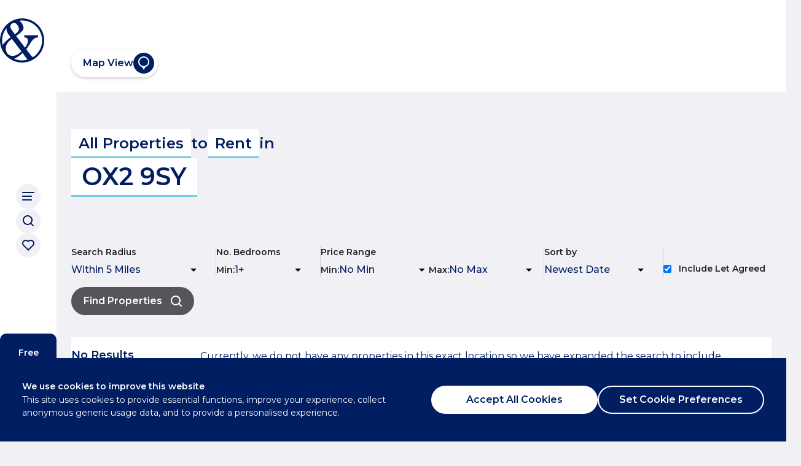

--- FILE ---
content_type: text/html; charset=utf-8
request_url: https://www.breckon.co.uk/search/for-rent/ox2-9sy
body_size: 30880
content:
<!DOCTYPE html><html lang="en-GB"><head><meta name="viewport" content="width=device-width, initial-scale=1"/><meta charSet="utf-8"/><meta http-equiv="X-UA-Compatible" content="IE=edge"/><link rel="preconnect" href="https://breckon-live-web-cdn-endpoint.azureedge.net"/><title>Properties for rent in OX2 9SY |  Breckon &amp; Breckon</title><meta name="description" content="View all properties for rent in OX2 9SY with Breckon &amp; Breckon"/><link rel="canonical" href="https://www.breckon.co.uk/search/for-rent/ox2-9sy"/><meta property="og:title" content="Properties for rent in OX2 9SY"/><meta property="og:type" content="website"/><meta property="og:image" content="https://ik.imagekit.io/breckon/propertieslive/91f4f9c9-f311-4c51-8a7b-9ca6de7add25/10%20larch%20close%20high%20res-5_lge.jpg"/><meta property="og:image:type" content="image/jpeg"/><meta property="og:url" content="https://www.breckon.co.uk/search/for-rent/ox2-9sy"/><meta property="og:description" content="View all properties for rent in OX2 9SY with Breckon &amp; Breckon"/><meta property="og:site_name" content=" Breckon &amp; Breckon"/><meta property="twitter:card" content="summary_large_image"/><meta property="twitter:title" content="Properties for rent in OX2 9SY"/><meta property="twitter:description" content="View all properties for rent in OX2 9SY with Breckon &amp; Breckon"/><meta property="twitter:image" content="https://ik.imagekit.io/breckon/propertieslive/91f4f9c9-f311-4c51-8a7b-9ca6de7add25/10%20larch%20close%20high%20res-5_lge.jpg"/><script id="organisation-schema" type="application/ld+json">{"@context":"https://schema.org","@type":"Organization","name":" Breckon & Breckon","url":"https://www.breckon.co.uk/search/for-rent/ox2-9sy","logo":"https://ik.imagekit.io/breckon/propertieslive/91f4f9c9-f311-4c51-8a7b-9ca6de7add25/10%20larch%20close%20high%20res-5_lge.jpg","description":"View all properties for rent in OX2 9SY with Breckon & Breckon","telephone":"01865 310300","email":"summertown@breckon.co.uk","address":{"@type":"PostalAddress","streetAddress":"Twining House, 294 Banbury Road","addressLocality":"Oxford","postalCode":"OX2 7ED","addressCountry":"GB"},"sameAs":["https://www.facebook.com/@breckon.co.uk ","https://www.linkedin.com/company/breckon-&-breckon","https://www.instagram.com/breckon_breckon"]}</script><script id="real-estate-schema" type="application/ld+json">{"@context":"https://schema.org","@type":"RealEstateAgent","name":" Breckon & Breckon","url":"https://www.breckon.co.uk/search/for-rent/ox2-9sy","logo":"https://ik.imagekit.io/breckon/propertieslive/91f4f9c9-f311-4c51-8a7b-9ca6de7add25/10%20larch%20close%20high%20res-5_lge.jpg","description":"View all properties for rent in OX2 9SY with Breckon & Breckon","telephone":"01865 310300","email":"summertown@breckon.co.uk","address":{"@type":"PostalAddress","streetAddress":"Twining House, 294 Banbury Road","addressLocality":"Oxford","postalCode":"OX2 7ED","addressCountry":"GB"},"areaServed":[{"@type":"City","name":"Oxford"},{"@type":"City","name":"Abingdon"},{"@type":"City","name":"Bicester"},{"@type":"City","name":"Witney"},{"@type":"City","name":"Woodstock"}],"sameAs":["https://www.facebook.com/@breckon.co.uk ","https://www.linkedin.com/company/breckon-&-breckon","https://www.instagram.com/breckon_breckon"]}</script><script id="search-item-list-schema" type="application/ld+json">{"@context":"https://schema.org","@type":"ItemList","numberOfItems":49,"itemListElement":[{"@type":"ListItem","position":1,"item":{"@type":"RealEstateListing","name":"2 bedroom Flat to let in Larch Close, Botley OX2","url":"https://www.breckon.co.uk/property/for-rent/larch-close-botley-ox2-79308d","image":"https://ik.imagekit.io/breckon/propertieslive/91f4f9c9-f311-4c51-8a7b-9ca6de7add25/10%20larch%20close%20high%20res-5_lge.jpg","offers":{"@type":"Offer","price":1475,"priceCurrency":"GBP"}}},{"@type":"ListItem","position":2,"item":{"@type":"RealEstateListing","name":"1 bedroom Flat to let in Alden Crescent, Headington, OX3","url":"https://www.breckon.co.uk/property/for-rent/alden-crescent-headington-ox3-8e5dae","image":"https://ik.imagekit.io/breckon/propertieslive/0ab36a79-c4a4-46b8-b4c7-00d3bf890ca7/Lrg_12%20Hillside%20Court%20Exterior.jpg","offers":{"@type":"Offer","price":1300,"priceCurrency":"GBP"}}},{"@type":"ListItem","position":3,"item":{"@type":"RealEstateListing","name":"1 bedroom Terraced to let in 3 Burra Close, Sandford-on-Thames, Oxford","url":"https://www.breckon.co.uk/property/for-rent/3-burra-close-sandford-on-thames-oxford-b48d7d","image":"https://ik.imagekit.io/breckon/propertieslive/416169af-1c31-439a-a54a-68621ca5ed71/Lrg_Exterior%202.jpg","offers":{"@type":"Offer","price":1350,"priceCurrency":"GBP"}}},{"@type":"ListItem","position":4,"item":{"@type":"RealEstateListing","name":"2 bedroom Flat to let in Military College, Bennett Crescent, Oxford, OX4 2UG","url":"https://www.breckon.co.uk/property/for-rent/military-college-bennett-crescent-oxford-ox4-2ug-74f4ea","image":"https://ik.imagekit.io/breckon/propertieslive/f32e198b-d7bd-4ade-9b47-91565b89f3a5/Lrg_5%20Military%20College%20High-5.jpg","offers":{"@type":"Offer","price":1395,"priceCurrency":"GBP"}}},{"@type":"ListItem","position":5,"item":{"@type":"RealEstateListing","name":"1 bedroom Flat to let in Wadham Court, Edgeway Road, Oxford, OX3 0HD","url":"https://www.breckon.co.uk/property/for-rent/wadham-court-edgeway-road-oxford-ox3-0hd-a63dc9","image":"https://ik.imagekit.io/breckon/propertieslive/d7a8a835-f035-40bf-9587-0b3099a0b76d/Lrg_2%20wadham%20court-%20low%20res%2006_lge.jpeg","offers":{"@type":"Offer","price":1200,"priceCurrency":"GBP"}}},{"@type":"ListItem","position":6,"item":{"@type":"RealEstateListing","name":"3 bedroom Flat to let in Bursill Lodge, Sandhills, OX3","url":"https://www.breckon.co.uk/property/for-rent/bursill-lodge-sandhills-ox3-57a46b","image":"https://ik.imagekit.io/breckon/propertieslive/b853fc36-46a5-4d88-b7d3-1df7d5770d7d/Lrg_Exterior.jpg","offers":{"@type":"Offer","price":1950,"priceCurrency":"GBP"}}},{"@type":"ListItem","position":7,"item":{"@type":"RealEstateListing","name":"2 bedroom Terraced to let in Meyseys Close, Driftway Court, Headington, Oxford, OX3 7SE","url":"https://www.breckon.co.uk/property/for-rent/meyseys-close-driftway-court-headington-oxford-ox3-7se-a5f156","image":"https://ik.imagekit.io/breckon/propertieslive/4a328631-7672-471d-ab57-3970a1b9c7ba/Lrg_Exterior.jpg","offers":{"@type":"Offer","price":1450,"priceCurrency":"GBP"}}},{"@type":"ListItem","position":8,"item":{"@type":"RealEstateListing","name":"2 bedroom Terraced to let in Meyseys Close, Driftway Court, Headington, Oxford, OX3 7SE","url":"https://www.breckon.co.uk/property/for-rent/meyseys-close-driftway-court-headington-oxford-ox3-7se-1bf534","image":"https://ik.imagekit.io/breckon/propertieslive/e313f3db-ced0-4e00-983c-0d99ab6019c7/Lrg_Flat%2029,%20Meyseys%20Close-06673.jpg","offers":{"@type":"Offer","price":1450,"priceCurrency":"GBP"}}},{"@type":"ListItem","position":9,"item":{"@type":"RealEstateListing","name":"3 bedroom Flat to let in  Alden Crescent, Headington, OX3","url":"https://www.breckon.co.uk/property/for-rent/alden-crescent-headington-ox3-dcaead","image":"https://ik.imagekit.io/breckon/propertieslive/711391cd-a398-4a34-90da-7379181decef/Lrg_15%20Hillside%20Court-03596.jpg","offers":{"@type":"Offer","price":1495,"priceCurrency":"GBP"}}},{"@type":"ListItem","position":10,"item":{"@type":"RealEstateListing","name":"1 bedroom Flat to let in Alden Crescent, Headington, OX3","url":"https://www.breckon.co.uk/property/for-rent/alden-crescent-headington-ox3-9101ee","image":"https://ik.imagekit.io/breckon/propertieslive/6ee5277e-8921-4171-907a-eef6c3e0a32a/Lrg_241464.jpg","offers":{"@type":"Offer","price":1300,"priceCurrency":"GBP"}}},{"@type":"ListItem","position":11,"item":{"@type":"RealEstateListing","name":"6 bedroom House share to let in St. Clements Street, Oxford, OX4","url":"https://www.breckon.co.uk/property/for-rent/st.-clements-street-oxford-ox4-f232b0","image":"https://ik.imagekit.io/breckon/propertieslive/0506d279-f530-46d6-b616-82aa90ccd96a/Lrg_61a%20St%20Clements%20Road%20-%20Street%20Res-09.jpg","offers":{"@type":"Offer","price":3195,"priceCurrency":"GBP"}}},{"@type":"ListItem","position":12,"item":{"@type":"RealEstateListing","name":"3 bedroom Semi-detached to let in Burdell Avenue, Oxford, OX3 ","url":"https://www.breckon.co.uk/property/for-rent/burdell-avenue-oxford-ox3-e8f33d","image":"https://ik.imagekit.io/breckon/propertieslive/7d1c7976-6577-4c30-ac16-6763d958af36/Lrg_29-Burdell-Avenue-Low-Res-2.jpg","offers":{"@type":"Offer","price":1800,"priceCurrency":"GBP"}}},{"@type":"ListItem","position":13,"item":{"@type":"RealEstateListing","name":"2 bedroom Flat to let in Thornhill Court, London Road, Headington, Oxford, OX3","url":"https://www.breckon.co.uk/property/for-rent/thornhill-court-london-road-headington-oxford-ox3-8f492e","image":"https://ik.imagekit.io/breckon/propertieslive/f4b84bc9-ad6b-480e-ae32-6d4d55bc3c8a/Lrg_Marley%20House-04141.jpg","offers":{"@type":"Offer","price":1650,"priceCurrency":"GBP"}}},{"@type":"ListItem","position":14,"item":{"@type":"RealEstateListing","name":"1 bedroom Semi-detached to let in Benson Road, Headington, OX3","url":"https://www.breckon.co.uk/property/for-rent/benson-road-headington-ox3-56bdc9","image":"https://ik.imagekit.io/breckon/propertieslive/51315925-2aa5-4829-9b81-f35599796052/52a%20benson%20road%20living%20room_lge.jpg","offers":{"@type":"Offer","price":1400,"priceCurrency":"GBP"}}},{"@type":"ListItem","position":15,"item":{"@type":"RealEstateListing","name":"3 bedroom Semi-detached to let in Glebelands, Headington OX3 ","url":"https://www.breckon.co.uk/property/for-rent/glebelands-headington-ox3-06d404","image":"https://ik.imagekit.io/breckon/propertieslive/d2de3907-27fa-4d75-9e41-6d3ae5332cd3/Lrg_42%20Glebelands%20Rd%20-%20external_med.jpg","offers":{"@type":"Offer","price":1800,"priceCurrency":"GBP"}}},{"@type":"ListItem","position":16,"item":{"@type":"RealEstateListing","name":"3 bedroom Semi-detached to let in Herschel Crescent, Littlemore, Oxford, Oxfordshire, OX4 3TY","url":"https://www.breckon.co.uk/property/for-rent/herschel-crescent-littlemore-oxford-oxfordshire-ox4-3ty-00762f","image":"https://ik.imagekit.io/breckon/propertieslive/fa42b30e-25f3-4e11-90b9-4a75ba5df405/Lrg_162%20Herschel%20Crescent--11.jpg","offers":{"@type":"Offer","price":1700,"priceCurrency":"GBP"}}},{"@type":"ListItem","position":17,"item":{"@type":"RealEstateListing","name":"2 bedroom Flat to let in North Way, Headington, OX3 9ES","url":"https://www.breckon.co.uk/property/for-rent/north-way-headington-ox3-9es-d3df0b","image":"https://ik.imagekit.io/breckon/propertieslive/e2e8aa2d-08c8-4dfd-b795-a1d11586e9c2/Lrg_73%20North%20Way-08271.jpg","offers":{"@type":"Offer","price":1500,"priceCurrency":"GBP"}}},{"@type":"ListItem","position":18,"item":{"@type":"RealEstateListing","name":"4 bedroom Semi-detached to let in Cowley Road, Oxford, OX","url":"https://www.breckon.co.uk/property/for-rent/cowley-road-oxford-ox-1ba25a","image":"https://ik.imagekit.io/breckon/propertieslive/ed5d3aa7-0a64-4e98-985e-290218beb325/Lrg_287%20Cowley%20Road-03700%20-%20Copy.jpg","offers":{"@type":"Offer","price":3250,"priceCurrency":"GBP"}}},{"@type":"ListItem","position":19,"item":{"@type":"RealEstateListing","name":"3 bedroom Terraced to let in Randolph Street, Oxford, Oxfordshire, OX4","url":"https://www.breckon.co.uk/property/for-rent/randolph-street-oxford-oxfordshire-ox4-c78027","image":"https://ik.imagekit.io/breckon/propertieslive/d1dcfc65-2fd0-44c4-b9cd-968117b3024d/Lrg_21%20Randolph%20Street-03095.jpg","offers":{"@type":"Offer","price":2450,"priceCurrency":"GBP"}}},{"@type":"ListItem","position":20,"item":{"@type":"RealEstateListing","name":"4 bedroom Detached to let in Abingdon Road, Cumnor, Oxford, Oxfordshire, OX2","url":"https://www.breckon.co.uk/property/for-rent/abingdon-road-cumnor-oxford-oxfordshire-ox2-57ba96","image":"https://ik.imagekit.io/breckon/propertieslive/db93618e-bba0-44e1-ad76-4ad16bf15a27/Lrg_Church%20View-08177.jpg","offers":{"@type":"Offer","price":2500,"priceCurrency":"GBP"}}},{"@type":"ListItem","position":21,"item":{"@type":"RealEstateListing","name":"1 bedroom Flat to let in Banbury Road, Oxford, OX2","url":"https://www.breckon.co.uk/property/for-rent/banbury-road-oxford-oxfordshire-ox2-2f9d91","image":"https://ik.imagekit.io/breckon/propertieslive/bae401ff-4231-4f5e-afba-914f73c731a1/Lrg_241b%20Banbury%20Road-09952.jpg","offers":{"@type":"Offer","price":1350,"priceCurrency":"GBP"}}},{"@type":"ListItem","position":22,"item":{"@type":"RealEstateListing","name":"2 bedroom Semi-detached to let in Milvery Way, Littlemore, OX4","url":"https://www.breckon.co.uk/property/for-rent/milvery-way-littlemore-ox4-0fa369","image":"https://ik.imagekit.io/breckon/propertieslive/30d0d493-bc7d-4dbb-a0fa-b4e95cd7f698/Lrg_1%20Milvery%20Way-06531.jpg","offers":{"@type":"Offer","price":1400,"priceCurrency":"GBP"}}},{"@type":"ListItem","position":23,"item":{"@type":"RealEstateListing","name":"2 bedroom Flat to let in Barclay House, Banbury Road, Oxford, OX2 8EN","url":"https://www.breckon.co.uk/property/for-rent/barclay-house-banbury-road-oxford-ox2-8en-6b5c21","image":"https://ik.imagekit.io/breckon/propertieslive/8537dd50-7cc7-447a-8fc3-02dc3503534d/flat%201%20barclay%20house%20lounge_lge.jpg","offers":{"@type":"Offer","price":1600,"priceCurrency":"GBP"}}},{"@type":"ListItem","position":24,"item":{"@type":"RealEstateListing","name":"1 bedroom Flat to let in Abingdon Road, Oxford, OX1","url":"https://www.breckon.co.uk/property/for-rent/abingdon-road-oxford-ox1-3f57e6","image":"https://ik.imagekit.io/breckon/propertieslive/a32b08d2-dabd-4122-a08e-5303993d2c6b/Lrg_Flat%202%20305%20Abingdon%20Road-06836.jpg","offers":{"@type":"Offer","price":1250,"priceCurrency":"GBP"}}},{"@type":"ListItem","position":25,"item":{"@type":"RealEstateListing","name":"1 bedroom Flat to let in Stephenson House, Thames Street, Oxford, OX1 1SL","url":"https://www.breckon.co.uk/property/for-rent/stephenson-house-thames-street-oxford-ox1-1sl-fb3f29","image":"https://ik.imagekit.io/breckon/propertieslive/4f2fd232-bf96-4640-bd6e-e8a9bdcb5f23/6%20Stephenson%20House%20Low%20Res-01_lge.jpg","offers":{"@type":"Offer","price":1500,"priceCurrency":"GBP"}}},{"@type":"ListItem","position":26,"item":{"@type":"RealEstateListing","name":"1 bedroom House share to let in Harefields, Oxford OX2","url":"https://www.breckon.co.uk/property/for-rent/harefields-oxford-ox2-0069c6","image":"https://ik.imagekit.io/breckon/propertieslive/00471b63-2ed9-4773-a47d-8f11f24e6a06/Flat%203%20Harding%20Way%20low02_lge.jpg","offers":{"@type":"Offer","price":795,"priceCurrency":"GBP"}}},{"@type":"ListItem","position":27,"item":{"@type":"RealEstateListing","name":"1 bedroom Flat to let in Russell Court, Kidlington, Oxfordshire, OX5","url":"https://www.breckon.co.uk/property/for-rent/russell-court-kidlington-oxfordshire-ox5-6064fd","image":"https://ik.imagekit.io/breckon/propertieslive/3afa582c-4673-4ba9-a299-73a345cb80f2/Lrg_5%20Russel%20Crt-Low%20Res-02_med.jpg","offers":{"@type":"Offer","price":995,"priceCurrency":"GBP"}}},{"@type":"ListItem","position":28,"item":{"@type":"RealEstateListing","name":"2 bedroom Semi-detached to let in Home Close, Wolvercote, OX2","url":"https://www.breckon.co.uk/property/for-rent/home-close-wolvercote-ox2-d1e1ad","image":"https://ik.imagekit.io/breckon/propertieslive/6c625118-3503-4d94-a204-79dcf8e647cc/Lrg_52%20Home%20Close%200036.jpg","offers":{"@type":"Offer","price":1875,"priceCurrency":"GBP"}}},{"@type":"ListItem","position":29,"item":{"@type":"RealEstateListing","name":"1 bedroom Flat to let in Iffley Road , East Oxford OX4 1SQ ","url":"https://www.breckon.co.uk/property/for-rent/iffley-road-east-oxford-ox4-1sq-b01e6d","image":"https://ik.imagekit.io/breckon/propertieslive/0b1a4114-d5e6-4899-88fa-3fd0416e3c6c/219a%20Iffley%20Rd%20Low%20Res%2008_lge.jpg","offers":{"@type":"Offer","price":1495,"priceCurrency":"GBP"}}},{"@type":"ListItem","position":30,"item":{"@type":"RealEstateListing","name":"2 bedroom Terraced to let in Faringdon Road, Cumnor OX2 9RA","url":"https://www.breckon.co.uk/property/for-rent/faringdon-road-cumnor-ox2-9ra-4c89f8","image":"https://ik.imagekit.io/breckon/propertieslive/7ba1302e-b8d2-4d36-ac26-34604a77d21f/Lrg_4%20Rockley%20Cottage%20high-12.jpg","offers":{"@type":"Offer","price":1150,"priceCurrency":"GBP"}}},{"@type":"ListItem","position":31,"item":{"@type":"RealEstateListing","name":"4 bedroom Semi-detached to let in Carlton Road, Oxford, Oxfordshire, OX2","url":"https://www.breckon.co.uk/property/for-rent/carlton-road-oxford-oxfordshire-ox2-34eff0","image":"https://ik.imagekit.io/breckon/propertieslive/cc21ec93-a661-4100-ab4a-8440c5be35cc/Lrg_10%20Carlton%20Road-04306.jpg","offers":{"@type":"Offer","price":3350,"priceCurrency":"GBP"}}},{"@type":"ListItem","position":32,"item":{"@type":"RealEstateListing","name":"2 bedroom Flat to let in Castle Mews, St Thomas Street, Oxford","url":"https://www.breckon.co.uk/property/for-rent/castle-mews-st-thomas-street-oxford-7c3fb4","image":"https://ik.imagekit.io/breckon/propertieslive/19210992-9d4c-4fa5-aa39-c257cbc47239/Lrg_9%20Castle%20Mews-01415.jpg","offers":{"@type":"Offer","price":2500,"priceCurrency":"GBP"}}},{"@type":"ListItem","position":33,"item":{"@type":"RealEstateListing","name":"3 bedroom Semi-detached to let in Sanderson Street, Oxford, OX2","url":"https://www.breckon.co.uk/property/for-rent/sanderson-street-oxford-ox2-568f61","image":"https://ik.imagekit.io/breckon/propertieslive/b8a87746-dbc1-4175-913d-d443f12a09a9/Lrg_8%20Sanderson%20Street--3.jpg","offers":{"@type":"Offer","price":2595,"priceCurrency":"GBP"}}},{"@type":"ListItem","position":34,"item":{"@type":"RealEstateListing","name":"6 bedroom Semi-detached to let in Chilswell Road, Oxford, Oxfordshire, OX1","url":"https://www.breckon.co.uk/property/for-rent/chilswell-road-oxford-oxfordshire-ox1-8131c9","image":"https://ik.imagekit.io/breckon/propertieslive/d5cc1089-7b7f-4532-9d4c-43c8d5f84b11/Lrg_WhatsApp%20Image%202025-11-28%20at%2012.06.21%20(4).jpeg","offers":{"@type":"Offer","price":6500,"priceCurrency":"GBP"}}},{"@type":"ListItem","position":35,"item":{"@type":"RealEstateListing","name":"2 bedroom Cottage to let in Mill Road, Wolvercote, Oxford, Oxfordshire, OX2","url":"https://www.breckon.co.uk/property/for-rent/mill-road-wolvercote-oxford-oxfordshire-ox2-2ed866","image":"https://ik.imagekit.io/breckon/propertieslive/a88dd8fa-d52d-4fd9-a1fa-4f942e2329fa/Lrg_4%20Mill%20Road-01788.jpg","offers":{"@type":"Offer","price":1895,"priceCurrency":"GBP"}}},{"@type":"ListItem","position":36,"item":{"@type":"RealEstateListing","name":"2 bedroom Flat to let in Elizabeth Jennings Way, Oxford, Oxfordshire, OX2","url":"https://www.breckon.co.uk/property/for-rent/elizabeth-jennings-way-oxford-oxfordshire-ox2-8ac407","image":"https://ik.imagekit.io/breckon/propertieslive/6fe92732-2d1c-4edc-910a-b87725835fe1/Lrg_15%20Elizabeth%20Jennings%20Way%200017.jpg","offers":{"@type":"Offer","price":1975,"priceCurrency":"GBP"}}},{"@type":"ListItem","position":37,"item":{"@type":"RealEstateListing","name":"1 bedroom Flat to let in Snowdon Mede, Headington, OX3","url":"https://www.breckon.co.uk/property/for-rent/snowdon-mede-headington-ox3-64d679","image":"https://ik.imagekit.io/breckon/propertieslive/7771a009-4f06-493f-8910-680dae9f814e/Lrg_Flat%20B%20Snowdon%20Mede%20low-11.jpg","offers":{"@type":"Offer","price":1450,"priceCurrency":"GBP"}}},{"@type":"ListItem","position":38,"item":{"@type":"RealEstateListing","name":"2 bedroom Flat to let in Brook Street, Oxford, OX1","url":"https://www.breckon.co.uk/property/for-rent/brook-street-oxford-ox1-2a597e","image":"https://ik.imagekit.io/breckon/propertieslive/fd16d699-5bb7-4f0a-850a-d4ef93066657/Lrg_20%20Brook%20Street-00349.jpg","offers":{"@type":"Offer","price":1750,"priceCurrency":"GBP"}}},{"@type":"ListItem","position":39,"item":{"@type":"RealEstateListing","name":"1 bedroom Flat to let in Thornhill Court London Road, Headington, Oxford,OX3","url":"https://www.breckon.co.uk/property/for-rent/thornhill-court-london-road-headington-oxfordox3-3e96b6","image":"https://ik.imagekit.io/breckon/propertieslive/4e9bef6e-b4fc-422f-9e73-a3344a1786d0/Lrg_Thornhill%20Park%20Low%20Res-03.jpg","offers":{"@type":"Offer","price":1350,"priceCurrency":"GBP"}}},{"@type":"ListItem","position":40,"item":{"@type":"RealEstateListing","name":"2 bedroom Flat to let in Edward Court Mere Road, Oxford, Oxfordshire, OX2","url":"https://www.breckon.co.uk/property/for-rent/edward-court-mere-road-oxford-oxfordshire-ox2-6befaf","image":"https://ik.imagekit.io/breckon/propertieslive/424a7cde-09d0-480c-87dd-f93120f0b5fe/Lrg_3%20edward%20Court%20living%20room3.jpg","offers":{"@type":"Offer","price":1595,"priceCurrency":"GBP"}}},{"@type":"ListItem","position":41,"item":{"@type":"RealEstateListing","name":"1 bedroom Flat to let in Abingdon Road, Oxford, Oxfordshire, OX1","url":"https://www.breckon.co.uk/property/for-rent/abingdon-road-oxford-oxfordshire-ox1-c6deb4","image":"https://ik.imagekit.io/breckon/propertieslive/d29409a7-4edd-4cd8-a949-a0e6e2d72fa0/Lrg_81a%20Abingdon%20Road%20High-4.jpg","offers":{"@type":"Offer","price":1495,"priceCurrency":"GBP"}}},{"@type":"ListItem","position":42,"item":{"@type":"RealEstateListing","name":"2 bedroom Flat to let in Hawkswell Gardens, Oxford OX2 7EX","url":"https://www.breckon.co.uk/property/for-rent/hawkswell-gardens-oxford-ox2-7ex-9c2d91","image":"https://ik.imagekit.io/breckon/propertieslive/eee97eb5-2cc0-4f6f-9911-d1864bfb182a/19%20hawkswell%20gardens%20low%20res-1_lge.jpg","offers":{"@type":"Offer","price":1800,"priceCurrency":"GBP"}}},{"@type":"ListItem","position":43,"item":{"@type":"RealEstateListing","name":"1 bedroom Flat to let in Abingdon Road, OX1 ","url":"https://www.breckon.co.uk/property/for-rent/abingdon-road-ox1-834a4a","image":"https://ik.imagekit.io/breckon/propertieslive/2e33c24f-6782-4c82-ac22-4a2a4b072ced/Lrg_Flat%20b%20338%20Abingdon%20Rd%20Low%20Res%2003_med.jpg","offers":{"@type":"Offer","price":1225,"priceCurrency":"GBP"}}},{"@type":"ListItem","position":44,"item":{"@type":"RealEstateListing","name":"3 bedroom Flat to let in Lion Brewery OX1 1JE","url":"https://www.breckon.co.uk/property/for-rent/lion-brewery-ox1-1je-5373bc","image":"https://ik.imagekit.io/breckon/propertieslive/cc8c470c-065b-4197-80f6-bae42a2fdaf9/Lrg_48%20The%20Lion%20Brewery-00992.jpg","offers":{"@type":"Offer","price":3250,"priceCurrency":"GBP"}}},{"@type":"ListItem","position":45,"item":{"@type":"RealEstateListing","name":"3 bedroom Flat to let in Alfred Street, OX1","url":"https://www.breckon.co.uk/property/for-rent/alfred-street-ox1-be4231","image":"https://ik.imagekit.io/breckon/propertieslive/060ac1e5-629a-4b95-80cc-951d3faa18e8/Flat%2016%20Alfred%20St-Low%20Res-10_lge.jpg","offers":{"@type":"Offer","price":4075,"priceCurrency":"GBP"}}},{"@type":"ListItem","position":46,"item":{"@type":"RealEstateListing","name":"1 bedroom Flat to let in Abingdon Road, OX1","url":"https://www.breckon.co.uk/property/for-rent/abingdon-road-ox1-2ea0da","image":"https://ik.imagekit.io/breckon/propertieslive/652e7239-be25-43aa-8b02-3a1ad91763ad/Lrg_Flat%20A%20338%20Abingdon%20Road-06310.jpg","offers":{"@type":"Offer","price":1450,"priceCurrency":"GBP"}}},{"@type":"ListItem","position":47,"item":{"@type":"RealEstateListing","name":"2 bedroom Semi-detached to let in Lindsay Drive, Abingdon, OX14 2RR","url":"https://www.breckon.co.uk/property/for-rent/lindsay-drive-abingdon-ox14-2rr-cc40e3","image":"https://ik.imagekit.io/breckon/propertieslive/77c32ee7-3612-458d-8187-a2b1a29e8c69/Lrg_29%20Lindsay%20Drive-02189.jpg","offers":{"@type":"Offer","price":1300,"priceCurrency":"GBP"}}},{"@type":"ListItem","position":48,"item":{"@type":"RealEstateListing","name":"1 bedroom Cluster house to let in Duffield Close, Abingdon On Thames, Oxfordshire, OX14 2RS","url":"https://www.breckon.co.uk/property/for-rent/duffield-close-abingdon-on-thames-oxfordshire-ox14-2rs-b08e88","image":"https://ik.imagekit.io/breckon/propertieslive/2148b12d-d323-401d-b969-975d7bc04c8b/Lrg_2%20Duffield%20Close-03355.jpg","offers":{"@type":"Offer","price":1250,"priceCurrency":"GBP"}}},{"@type":"ListItem","position":49,"item":{"@type":"RealEstateListing","name":"2 bedroom Semi-detached to let in Stanton Harcourt Road, Eynsham, Oxfordshire OX29 4HY","url":"https://www.breckon.co.uk/property/for-rent/stanton-harcourt-road-eynsham-oxfordshire-ox29-4hy-e9f2b2","image":"https://ik.imagekit.io/breckon/propertieslive/995119cd-d5d3-49df-b83b-a9510544cd8c/1%20Southfield%20Cottages%20Low%20Res%2007_lge.jpg","offers":{"@type":"Offer","price":1450,"priceCurrency":"GBP"}}}]}</script><link rel="apple-touch-icon" href="https://breckon-live-web-cdn-endpoint.azureedge.net/66e6863fcc934e5df8af16548f0d7c0a89e20691/apple-icon-180.png"/><meta name="apple-mobile-web-app-capable" content="yes"/><link rel="apple-touch-startup-image" href="https://breckon-live-web-cdn-endpoint.azureedge.net/66e6863fcc934e5df8af16548f0d7c0a89e20691/apple-splash-2048-2732.jpg" media="(device-width: 1024px) and (device-height: 1366px) and (-webkit-device-pixel-ratio: 2) and (orientation: portrait)"/><link rel="apple-touch-startup-image" href="https://breckon-live-web-cdn-endpoint.azureedge.net/66e6863fcc934e5df8af16548f0d7c0a89e20691/apple-splash-2732-2048.jpg" media="(device-width: 1024px) and (device-height: 1366px) and (-webkit-device-pixel-ratio: 2) and (orientation: landscape)"/><link rel="apple-touch-startup-image" href="https://breckon-live-web-cdn-endpoint.azureedge.net/66e6863fcc934e5df8af16548f0d7c0a89e20691/apple-splash-1668-2388.jpg" media="(device-width: 834px) and (device-height: 1194px) and (-webkit-device-pixel-ratio: 2) and (orientation: portrait)"/><link rel="apple-touch-startup-image" href="https://breckon-live-web-cdn-endpoint.azureedge.net/66e6863fcc934e5df8af16548f0d7c0a89e20691/apple-splash-2388-1668.jpg" media="(device-width: 834px) and (device-height: 1194px) and (-webkit-device-pixel-ratio: 2) and (orientation: landscape)"/><link rel="apple-touch-startup-image" href="https://breckon-live-web-cdn-endpoint.azureedge.net/66e6863fcc934e5df8af16548f0d7c0a89e20691/apple-splash-1536-2048.jpg" media="(device-width: 768px) and (device-height: 1024px) and (-webkit-device-pixel-ratio: 2) and (orientation: portrait)"/><link rel="apple-touch-startup-image" href="https://breckon-live-web-cdn-endpoint.azureedge.net/66e6863fcc934e5df8af16548f0d7c0a89e20691/apple-splash-2048-1536.jpg" media="(device-width: 768px) and (device-height: 1024px) and (-webkit-device-pixel-ratio: 2) and (orientation: landscape)"/><link rel="apple-touch-startup-image" href="https://breckon-live-web-cdn-endpoint.azureedge.net/66e6863fcc934e5df8af16548f0d7c0a89e20691/apple-splash-1668-2224.jpg" media="(device-width: 834px) and (device-height: 1112px) and (-webkit-device-pixel-ratio: 2) and (orientation: portrait)"/><link rel="apple-touch-startup-image" href="https://breckon-live-web-cdn-endpoint.azureedge.net/66e6863fcc934e5df8af16548f0d7c0a89e20691/apple-splash-2224-1668.jpg" media="(device-width: 834px) and (device-height: 1112px) and (-webkit-device-pixel-ratio: 2) and (orientation: landscape)"/><link rel="apple-touch-startup-image" href="https://breckon-live-web-cdn-endpoint.azureedge.net/66e6863fcc934e5df8af16548f0d7c0a89e20691/apple-splash-1620-2160.jpg" media="(device-width: 810px) and (device-height: 1080px) and (-webkit-device-pixel-ratio: 2) and (orientation: portrait)"/><link rel="apple-touch-startup-image" href="https://breckon-live-web-cdn-endpoint.azureedge.net/66e6863fcc934e5df8af16548f0d7c0a89e20691/apple-splash-2160-1620.jpg" media="(device-width: 810px) and (device-height: 1080px) and (-webkit-device-pixel-ratio: 2) and (orientation: landscape)"/><link rel="apple-touch-startup-image" href="https://breckon-live-web-cdn-endpoint.azureedge.net/66e6863fcc934e5df8af16548f0d7c0a89e20691/apple-splash-1290-2796.jpg" media="(device-width: 430px) and (device-height: 932px) and (-webkit-device-pixel-ratio: 3) and (orientation: portrait)"/><link rel="apple-touch-startup-image" href="https://breckon-live-web-cdn-endpoint.azureedge.net/66e6863fcc934e5df8af16548f0d7c0a89e20691/apple-splash-2796-1290.jpg" media="(device-width: 430px) and (device-height: 932px) and (-webkit-device-pixel-ratio: 3) and (orientation: landscape)"/><link rel="apple-touch-startup-image" href="https://breckon-live-web-cdn-endpoint.azureedge.net/66e6863fcc934e5df8af16548f0d7c0a89e20691/apple-splash-1179-2556.jpg" media="(device-width: 393px) and (device-height: 852px) and (-webkit-device-pixel-ratio: 3) and (orientation: portrait)"/><link rel="apple-touch-startup-image" href="https://breckon-live-web-cdn-endpoint.azureedge.net/66e6863fcc934e5df8af16548f0d7c0a89e20691/apple-splash-2556-1179.jpg" media="(device-width: 393px) and (device-height: 852px) and (-webkit-device-pixel-ratio: 3) and (orientation: landscape)"/><link rel="apple-touch-startup-image" href="https://breckon-live-web-cdn-endpoint.azureedge.net/66e6863fcc934e5df8af16548f0d7c0a89e20691/apple-splash-1284-2778.jpg" media="(device-width: 428px) and (device-height: 926px) and (-webkit-device-pixel-ratio: 3) and (orientation: portrait)"/><link rel="apple-touch-startup-image" href="https://breckon-live-web-cdn-endpoint.azureedge.net/66e6863fcc934e5df8af16548f0d7c0a89e20691/apple-splash-2778-1284.jpg" media="(device-width: 428px) and (device-height: 926px) and (-webkit-device-pixel-ratio: 3) and (orientation: landscape)"/><link rel="apple-touch-startup-image" href="https://breckon-live-web-cdn-endpoint.azureedge.net/66e6863fcc934e5df8af16548f0d7c0a89e20691/apple-splash-1170-2532.jpg" media="(device-width: 390px) and (device-height: 844px) and (-webkit-device-pixel-ratio: 3) and (orientation: portrait)"/><link rel="apple-touch-startup-image" href="https://breckon-live-web-cdn-endpoint.azureedge.net/66e6863fcc934e5df8af16548f0d7c0a89e20691/apple-splash-2532-1170.jpg" media="(device-width: 390px) and (device-height: 844px) and (-webkit-device-pixel-ratio: 3) and (orientation: landscape)"/><link rel="apple-touch-startup-image" href="https://breckon-live-web-cdn-endpoint.azureedge.net/66e6863fcc934e5df8af16548f0d7c0a89e20691/apple-splash-1125-2436.jpg" media="(device-width: 375px) and (device-height: 812px) and (-webkit-device-pixel-ratio: 3) and (orientation: portrait)"/><link rel="apple-touch-startup-image" href="https://breckon-live-web-cdn-endpoint.azureedge.net/66e6863fcc934e5df8af16548f0d7c0a89e20691/apple-splash-2436-1125.jpg" media="(device-width: 375px) and (device-height: 812px) and (-webkit-device-pixel-ratio: 3) and (orientation: landscape)"/><link rel="apple-touch-startup-image" href="https://breckon-live-web-cdn-endpoint.azureedge.net/66e6863fcc934e5df8af16548f0d7c0a89e20691/apple-splash-1242-2688.jpg" media="(device-width: 414px) and (device-height: 896px) and (-webkit-device-pixel-ratio: 3) and (orientation: portrait)"/><link rel="apple-touch-startup-image" href="https://breckon-live-web-cdn-endpoint.azureedge.net/66e6863fcc934e5df8af16548f0d7c0a89e20691/apple-splash-2688-1242.jpg" media="(device-width: 414px) and (device-height: 896px) and (-webkit-device-pixel-ratio: 3) and (orientation: landscape)"/><link rel="apple-touch-startup-image" href="https://breckon-live-web-cdn-endpoint.azureedge.net/66e6863fcc934e5df8af16548f0d7c0a89e20691/apple-splash-828-1792.jpg" media="(device-width: 414px) and (device-height: 896px) and (-webkit-device-pixel-ratio: 2) and (orientation: portrait)"/><link rel="apple-touch-startup-image" href="https://breckon-live-web-cdn-endpoint.azureedge.net/66e6863fcc934e5df8af16548f0d7c0a89e20691/apple-splash-1792-828.jpg" media="(device-width: 414px) and (device-height: 896px) and (-webkit-device-pixel-ratio: 2) and (orientation: landscape)"/><link rel="apple-touch-startup-image" href="https://breckon-live-web-cdn-endpoint.azureedge.net/66e6863fcc934e5df8af16548f0d7c0a89e20691/apple-splash-1242-2208.jpg" media="(device-width: 414px) and (device-height: 736px) and (-webkit-device-pixel-ratio: 3) and (orientation: portrait)"/><link rel="apple-touch-startup-image" href="https://breckon-live-web-cdn-endpoint.azureedge.net/66e6863fcc934e5df8af16548f0d7c0a89e20691/apple-splash-2208-1242.jpg" media="(device-width: 414px) and (device-height: 736px) and (-webkit-device-pixel-ratio: 3) and (orientation: landscape)"/><link rel="apple-touch-startup-image" href="https://breckon-live-web-cdn-endpoint.azureedge.net/66e6863fcc934e5df8af16548f0d7c0a89e20691/apple-splash-750-1334.jpg" media="(device-width: 375px) and (device-height: 667px) and (-webkit-device-pixel-ratio: 2) and (orientation: portrait)"/><link rel="apple-touch-startup-image" href="https://breckon-live-web-cdn-endpoint.azureedge.net/66e6863fcc934e5df8af16548f0d7c0a89e20691/apple-splash-1334-750.jpg" media="(device-width: 375px) and (device-height: 667px) and (-webkit-device-pixel-ratio: 2) and (orientation: landscape)"/><link rel="apple-touch-startup-image" href="https://breckon-live-web-cdn-endpoint.azureedge.net/66e6863fcc934e5df8af16548f0d7c0a89e20691/apple-splash-640-1136.jpg" media="(device-width: 320px) and (device-height: 568px) and (-webkit-device-pixel-ratio: 2) and (orientation: portrait)"/><link rel="apple-touch-startup-image" href="https://breckon-live-web-cdn-endpoint.azureedge.net/66e6863fcc934e5df8af16548f0d7c0a89e20691/apple-splash-1136-640.jpg" media="(device-width: 320px) and (device-height: 568px) and (-webkit-device-pixel-ratio: 2) and (orientation: landscape)"/><link rel="icon" type="image/png" sizes="32x32" href="https://breckon-live-web-cdn-endpoint.azureedge.net/66e6863fcc934e5df8af16548f0d7c0a89e20691/favicon-32x32.png"/><link rel="icon" type="image/png" sizes="16x16" href="https://breckon-live-web-cdn-endpoint.azureedge.net/66e6863fcc934e5df8af16548f0d7c0a89e20691/favicon-16x16.png"/><link rel="manifest" href="https://breckon-live-web-cdn-endpoint.azureedge.net/66e6863fcc934e5df8af16548f0d7c0a89e20691/site.webmanifest"/><link rel="mask-icon" href="https://breckon-live-web-cdn-endpoint.azureedge.net/66e6863fcc934e5df8af16548f0d7c0a89e20691/safari-pinned-tab.svg" color="#001e61"/><meta name="msapplication-TileColor" content="#001e61"/><meta name="theme-color" content="#ffffff"/><noscript><img height="1" width="1" style="display:none" src="https://www.facebook.com/tr?id=undefined&amp;ev=PageView&amp;noscript=1"/></noscript><meta name="next-head-count" content="60"/><script>
                (function(w,d,s,l,i){w[l]=w[l]||[];w[l].push({'gtm.start':
                new Date().getTime(),event:'gtm.js'});var f=d.getElementsByTagName(s)[0],
                j=d.createElement(s),dl=l!='dataLayer'?'&l='+l:'';j.async=true;j.src=
                'https://www.googletagmanager.com/gtm.js?id='+i+dl+ '&gtm_auth=VvUTdtO1BCW34sb7uOZWsA&gtm_preview=env-1&gtm_cookies_win=x';f.parentNode.insertBefore(j,f);
                })(window,document,'script','dataLayer', 'GTM-KQXW4MB');
                </script><link rel="preload" href="https://breckon-live-web-cdn-endpoint.azureedge.net/_next/static/css/9bddcd9f6e789c3d.css" as="style"/><link rel="stylesheet" href="https://breckon-live-web-cdn-endpoint.azureedge.net/_next/static/css/9bddcd9f6e789c3d.css" data-n-g=""/><link rel="preload" href="https://breckon-live-web-cdn-endpoint.azureedge.net/_next/static/css/7ada3026894ebc9f.css" as="style"/><link rel="stylesheet" href="https://breckon-live-web-cdn-endpoint.azureedge.net/_next/static/css/7ada3026894ebc9f.css" data-n-p=""/><link rel="preload" href="https://breckon-live-web-cdn-endpoint.azureedge.net/_next/static/css/aa35e7a657397e75.css" as="style"/><link rel="stylesheet" href="https://breckon-live-web-cdn-endpoint.azureedge.net/_next/static/css/aa35e7a657397e75.css" data-n-p=""/><noscript data-n-css=""></noscript><script defer="" nomodule="" src="https://breckon-live-web-cdn-endpoint.azureedge.net/_next/static/chunks/polyfills-78c92fac7aa8fdd8.js"></script><script src="https://breckon-live-web-cdn-endpoint.azureedge.net/_next/static/chunks/webpack-e622a56eb80ec023.js" defer=""></script><script src="https://breckon-live-web-cdn-endpoint.azureedge.net/_next/static/chunks/framework-0ba0ddd33199226d.js" defer=""></script><script src="https://breckon-live-web-cdn-endpoint.azureedge.net/_next/static/chunks/main-96bcffead0287d7d.js" defer=""></script><script src="https://breckon-live-web-cdn-endpoint.azureedge.net/_next/static/chunks/pages/_app-6a16a7883bcaca89.js" defer=""></script><script src="https://breckon-live-web-cdn-endpoint.azureedge.net/_next/static/chunks/120-ba317d3add307e88.js" defer=""></script><script src="https://breckon-live-web-cdn-endpoint.azureedge.net/_next/static/chunks/253-a1e2d0547c2bcdc8.js" defer=""></script><script src="https://breckon-live-web-cdn-endpoint.azureedge.net/_next/static/chunks/912-a9b704fbc63df914.js" defer=""></script><script src="https://breckon-live-web-cdn-endpoint.azureedge.net/_next/static/chunks/719-53320e08868dbb0e.js" defer=""></script><script src="https://breckon-live-web-cdn-endpoint.azureedge.net/_next/static/chunks/817-dbd6b57f33f62132.js" defer=""></script><script src="https://breckon-live-web-cdn-endpoint.azureedge.net/_next/static/chunks/496-9f64cf111230e351.js" defer=""></script><script src="https://breckon-live-web-cdn-endpoint.azureedge.net/_next/static/chunks/pages/search/%5Bchannel%5D/%5Blocation%5D-71e10966668b9b6b.js" defer=""></script><script src="https://breckon-live-web-cdn-endpoint.azureedge.net/_next/static/66e6863fcc934e5df8af16548f0d7c0a89e20691/_buildManifest.js" defer=""></script><script src="https://breckon-live-web-cdn-endpoint.azureedge.net/_next/static/66e6863fcc934e5df8af16548f0d7c0a89e20691/_ssgManifest.js" defer=""></script></head><body><noscript><iframe src="https://www.googletagmanager.com/ns.html?id=GTM-KQXW4MB&amp;gtm_auth=VvUTdtO1BCW34sb7uOZWsA&amp;gtm_preview=env-1&amp;gtm_cookies_win=x" height="0" width="0" style="display:none;visibility:hidden"></iframe></noscript><div id="__next"><header class="Header_container__v4Zn3"><div class="Header_grid__6rfAe"><div class="Header_logo__X2AKx"><a aria-label="Breckon &amp; Breckon" href="/"><img alt="Breckon &amp; Breckon" loading="lazy" width="72" height="72" decoding="async" data-nimg="1" class="Header_logo__X2AKx Image_image__jXVWL" style="color:transparent" src="/cutups/breckon-logo.svg"/></a></div><div class="Header_column__TtxXy"><ul class="Header_list___raeQ"><li><button class="Header_icon__VJ93l  Header_icon--menu__Pwd5C " aria-label="Main Navigation"><svg aria-hidden="true" class="Header_svg__qTjlH Header_icon--hamburger__M_LYf"><use xlink:href="#hamburger" href="#hamburger"></use></svg><svg aria-hidden="true" class="Header_icon--close__7qI4K"><use xlink:href="#close" href="#close"></use></svg></button></li><li><button class="Header_icon__VJ93l " aria-label="Search" id="searchButton"><svg aria-hidden="true" class="Header_svg__qTjlH Header_icon--search__WYmWF"><use xlink:href="#search" href="#search"></use></svg><svg aria-hidden="true" class="Header_icon--close__7qI4K"><use xlink:href="#close" href="#close"></use></svg></button></li><li><button aria-label="Saved properties" class="Header_icon__VJ93l " id="savedPropertiesButton"><svg aria-hidden="true" class="Header_svg__qTjlH Header_icon--heart__hEjx8"><use xlink:href="#save-unselected" href="#save-unselected"></use></svg><svg aria-hidden="true" class="Header_icon--close__7qI4K"><use xlink:href="#close" href="#close"></use></svg></button></li></ul><div><div class="HeaderLogo_logo-container__7fveB Overlay_logo__VZtmp"></div><div class="Overlay_container__VgGKz"><div class="Overlay_content__maw1g Header_overlay__tC9lM"></div></div></div></div><div class="Header_links__rbUkd Header_links--desktop__2UvsM"><a class="Header_link__rGoSf" href="/request-a-valuation">Free Valuation</a><a class="Header_link__rGoSf" href="/contact-us">Contact Us</a></div></div></header><main><div class="DropdownMap_container__GeMNR"><div class="DropdownMap_wrapper__QzOap"><div class="Map_map-container__9R7wA DropdownMap_map__8WrI9" id="propertySearchMap"></div><div class="container DropdownMap_button-container__BEseQ"><button type="button" class="
  Button_button__OFOdO
  Button_secondary__KMeNe
  Button_large__zOQwP DropdownMap_button___LrUa">Filter 49 Properties</button><button class="IconButton_container__iPmEN DropdownMap_close-icon-container__lgtme"><div class="IconButton_secondary__QmuTb"><svg aria-hidden="true" class="DropdownMap_close-icon__AUZfT"><use xlink:href="#close-sml" href="#close-sml"></use></svg></div><span class="IconButton_button-text__VoM2Z"></span></button></div></div><div class="container"><div class="DropdownMap_sticky-container__2PXKx"><div class="StickyButton_container__DiU7r DropdownMap_sticky-override__bempN"><button id="mapButton" type="button" class="
  Button_button__OFOdO
  Button_sticky__iwVIU
   StickyButton_button__5JxdU DropdownMap_sticky__zA0Jz"><span class="StickyButton_text__uKi6W">Map View</span><div class="StickyButton_icon-container__hVp2_ DropdownMap_sticky-icon-container__f07d2"><svg aria-hidden="true" class="StickyButton_icon__lGgPL DropdownMap_sticky-icon__OWnlT"><use xlink:href="#pin-basic" href="#pin-basic"></use></svg></div></button></div></div></div></div><section class="PropertyListing_container__Op69P"><div class="container"><div class=""><div class="PropertySearch_search__RxtVj"><div class="Search_container__s0Xek"><div id="type-button" data-tooltip-id="type-button" class="SearchOptionButton_container__vtg_h"><button class="SearchOptionButton_button__FqCF8">All Properties</button><div><div class="SearchOptionButton_list__xfodj"><button class="SearchOptionButton_option___plvO SearchOptionButton_active__N8pxC" data-value="">All Properties</button><button class="SearchOptionButton_option___plvO" data-value="Semi-detached">Semi-detached</button><button class="SearchOptionButton_option___plvO" data-value="Detached">Detached</button><button class="SearchOptionButton_option___plvO" data-value="Flat">Flat</button><button class="SearchOptionButton_option___plvO" data-value="Terraced">Terraced</button><button class="SearchOptionButton_option___plvO" data-value="Bungalow">Bungalow</button><button class="SearchOptionButton_option___plvO" data-value="Land">Land</button></div></div></div><div class="Search_text__xu_6b">to</div><div id="channel-button" data-tooltip-id="channel-button" class="SearchOptionButton_container__vtg_h SearchOptionButton_channel-option__3HuZG"><button class="SearchOptionButton_button__FqCF8">Rent</button><div><div class="SearchOptionButton_list__xfodj"><button class="SearchOptionButton_option___plvO" data-value="sale">Buy</button><button class="SearchOptionButton_option___plvO SearchOptionButton_active__N8pxC" data-value="rent">Rent</button></div></div></div><div class="Search_text__xu_6b">in</div><div class="Search_search-text__xxcbD"><div class="Search_search-text-input__YuI04" placeholder="Enter a Location or Postcode" contenteditable="true">OX2 9SY</div><div></div></div></div></div><div class="PropertySearch_filters-container__ZhS9H"><div class="PropertySearch_search-content__dh9SA"><div class="PropertySearch_search__RxtVj"><div class="Search_container__s0Xek Search_filter-search__Z7pEo"><div id="type-button" data-tooltip-id="type-button" class="SearchOptionButton_container__vtg_h SearchOptionButton_filter-search__HDdm3"><button class="SearchOptionButton_button__FqCF8">All Properties</button><div><div class="SearchOptionButton_list__xfodj"><button class="SearchOptionButton_option___plvO SearchOptionButton_active__N8pxC" data-value="">All Properties</button><button class="SearchOptionButton_option___plvO" data-value="Semi-detached">Semi-detached</button><button class="SearchOptionButton_option___plvO" data-value="Detached">Detached</button><button class="SearchOptionButton_option___plvO" data-value="Flat">Flat</button><button class="SearchOptionButton_option___plvO" data-value="Terraced">Terraced</button><button class="SearchOptionButton_option___plvO" data-value="Bungalow">Bungalow</button><button class="SearchOptionButton_option___plvO" data-value="Land">Land</button></div></div></div><div class="Search_text__xu_6b">to</div><div id="channel-button" data-tooltip-id="channel-button" class="SearchOptionButton_container__vtg_h SearchOptionButton_filter-search__HDdm3 SearchOptionButton_channel-option__3HuZG"><button class="SearchOptionButton_button__FqCF8">Rent</button><div><div class="SearchOptionButton_list__xfodj"><button class="SearchOptionButton_option___plvO" data-value="sale">Buy</button><button class="SearchOptionButton_option___plvO SearchOptionButton_active__N8pxC" data-value="rent">Rent</button></div></div></div><div class="Search_text__xu_6b">in</div><div class="Search_search-text__xxcbD"><div class="Search_search-text-input__YuI04" placeholder="Enter a Location or Postcode" contenteditable="true">OX2 9SY</div><div></div></div></div></div><div class="PropertySearch_filters___KvKP"><div class="FilterSelect_container__83HQ_"><div class="FilterSelect_label__68qCE">Search Radius</div><div class="FilterSelect_select-group__G8Qp6"><label for="radius" class="FilterSelect_filter__xEOl_"><select class="FilterSelect_select__2hjTX" id="radius" name="radius"><option value="">This Location Only</option><option value="1">Within 1 Mile</option><option value="2">Within 2 Miles</option><option value="3">Within 3 Miles</option><option value="5" selected="">Within 5 Miles</option><option value="10">Within 10 Miles</option><option value="15">Within 15 Miles</option><option value="25">Within 25 Miles</option></select></label></div></div><div class="FilterSelect_container__83HQ_"><div class="FilterSelect_label__68qCE">No. Bedrooms</div><div class="FilterSelect_select-group__G8Qp6"><label for="bedroomsMin" class="FilterSelect_filter__xEOl_"><div class="FilterSelect_label__68qCE">Min<!-- -->:</div><select class="FilterSelect_select__2hjTX" id="bedroomsMin" name="bedroomsMin"><option value="1">1+</option><option value="2">2</option><option value="3">3</option><option value="4">4</option><option value="5">5</option></select></label></div></div><div class="FilterSelect_container__83HQ_ FilterSelect_double-filter__tYqOv"><div class="FilterSelect_label__68qCE">Price Range</div><div class="FilterSelect_select-group__G8Qp6"><label for="priceMin" class="FilterSelect_filter__xEOl_"><div class="FilterSelect_label__68qCE">Min<!-- -->:</div><select class="FilterSelect_select__2hjTX" id="priceMin" name="priceMin"><option value="" selected="">No Min</option><option value="500">£500 PCM</option><option value="600">£600 PCM</option><option value="750">£750 PCM</option><option value="1000">£1000 PCM</option><option value="1250">£1250 PCM</option><option value="1500">£1500 PCM</option><option value="2000">£2000 PCM</option></select></label><label for="priceMax" class="FilterSelect_filter__xEOl_"><div class="FilterSelect_label__68qCE">Max<!-- -->:</div><select class="FilterSelect_select__2hjTX" id="priceMax" name="priceMax"><option value="" selected="">No Max</option><option value="500">£500 PCM</option><option value="600">£600 PCM</option><option value="750">£750 PCM</option><option value="1000">£1000 PCM</option><option value="1250">£1250 PCM</option><option value="1500">£1500 PCM</option><option value="2000">£2000 PCM</option></select></label></div></div><div class="FilterSelect_container__83HQ_"><div class="FilterSelect_label__68qCE">Sort by</div><div class="FilterSelect_select-group__G8Qp6"><label for="sortBy" class="FilterSelect_filter__xEOl_"><select class="FilterSelect_select__2hjTX" id="sortBy" name="sortBy"><option value="price_highest">Highest Price</option><option value="price_lowest">Lowest Price</option><option value="date_newest" selected="">Newest Date</option><option value="date_oldest">Oldest Date</option></select></label></div></div><div class="FilterCheckbox_container__aK1yr"><label for="check_includeLetAgreed" class="FilterCheckbox_checkbox-wrapper__cFaWu"><input type="checkbox" name="includeLetAgreed" id="check_includeLetAgreed" checked="" value=""/><span class="FilterCheckbox_label__cJZBM">Include Let Agreed</span></label></div></div></div><div class="PropertySearch_search-footer__HzmbD"><button type="button" class="
  Button_button__OFOdO
  Button_primary__WTwSy
  Button_large__zOQwP PropertySearch_search-button__kptRX">Find Properties<svg aria-hidden="true" class="PropertySearch_search-icon__YFrkc"><use xlink:href="#search" href="#search"></use></svg></button><button aria-label="Close Search" class="PropertySearch_close-button__mqJLC"><svg aria-hidden="true" class="PropertySearch_close-icon__HAxBd"><use xlink:href="#close" href="#close"></use></svg></button></div></div><div class="PropertySearch_search-toggles__NYXCu"><button id="searchFiltersButton" type="button" class="
  Button_button__OFOdO
  Button_secondary__KMeNe
   PropertySearch_open-button__idHfD">Filter 49 Results</button><button type="button" class="
  Button_button__OFOdO
  Button_secondary__KMeNe
   PropertySearch_open-map-button__DQJzw" aria-label="Open property listing map"><svg aria-hidden="true" class="PropertySearch_map-icon__uN2e_"><use xlink:href="#pin-basic" href="#pin-basic"></use></svg></button></div></div><div class="Alert_search-container__yvByW"><h3 class="Alert_search-title__ackH9">No Results Found</h3><p class="Alert_search-text__DBnSn">Currently, we do not have any properties in this exact location so we have expanded the search to include properties within 5 miles.</p></div><h1 class="PropertyListing_title__QCjWI">49 results for All Properties for rent in OX2 9SY or within 5 miles, including Let Agreed</h1><div class="PropertyListing_properties__BQAZx"><div class="PropertyListing_property__aLADq"><article class="PropertyCard_container__Vwo9K" style="transform:translate3d(0, 3rem, 0);opacity:0;transition:opacity 0.8s ease-in-out, transform 0.8s ease-in-out"><a href="/property/for-rent/larch-close-botley-ox2-79308d" class="PropertyCard_container-link__rKw_p"><div class="PropertyCard_image-grid__PvDFk"><img alt="" loading="lazy" width="540" height="540" decoding="async" data-nimg="1" class="PropertyCard_img__EwQOO PropertyCard_img-primary__Kg6Us Image_image__jXVWL" style="color:transparent" sizes="(max-width: 768px) 100vw, 360px" srcSet="https://ik.imagekit.io/breckon/propertieslive/91f4f9c9-f311-4c51-8a7b-9ca6de7add25/10%20larch%20close%20high%20res-5_lge.jpg?tr=q-60,w-480 480w, https://ik.imagekit.io/breckon/propertieslive/91f4f9c9-f311-4c51-8a7b-9ca6de7add25/10%20larch%20close%20high%20res-5_lge.jpg?tr=q-60,w-640 640w, https://ik.imagekit.io/breckon/propertieslive/91f4f9c9-f311-4c51-8a7b-9ca6de7add25/10%20larch%20close%20high%20res-5_lge.jpg?tr=q-60,w-768 768w, https://ik.imagekit.io/breckon/propertieslive/91f4f9c9-f311-4c51-8a7b-9ca6de7add25/10%20larch%20close%20high%20res-5_lge.jpg?tr=q-60,w-1024 1024w, https://ik.imagekit.io/breckon/propertieslive/91f4f9c9-f311-4c51-8a7b-9ca6de7add25/10%20larch%20close%20high%20res-5_lge.jpg?tr=q-60,w-1200 1200w, https://ik.imagekit.io/breckon/propertieslive/91f4f9c9-f311-4c51-8a7b-9ca6de7add25/10%20larch%20close%20high%20res-5_lge.jpg?tr=q-60,w-1400 1400w, https://ik.imagekit.io/breckon/propertieslive/91f4f9c9-f311-4c51-8a7b-9ca6de7add25/10%20larch%20close%20high%20res-5_lge.jpg?tr=q-60,w-1920 1920w, https://ik.imagekit.io/breckon/propertieslive/91f4f9c9-f311-4c51-8a7b-9ca6de7add25/10%20larch%20close%20high%20res-5_lge.jpg?tr=q-60,w-2560 2560w" src="https://ik.imagekit.io/breckon/propertieslive/91f4f9c9-f311-4c51-8a7b-9ca6de7add25/10%20larch%20close%20high%20res-5_lge.jpg?tr=q-60,w-2560"/><img alt="" loading="lazy" width="540" height="540" decoding="async" data-nimg="1" class="PropertyCard_img__EwQOO Image_image__jXVWL" style="color:transparent" sizes="(max-width: 768px) 50vw, 180px" srcSet="https://ik.imagekit.io/breckon/propertieslive/91f4f9c9-f311-4c51-8a7b-9ca6de7add25/10%20larch%20close%20low%20res%2003_lge.jpg?tr=q-60,w-256 256w, https://ik.imagekit.io/breckon/propertieslive/91f4f9c9-f311-4c51-8a7b-9ca6de7add25/10%20larch%20close%20low%20res%2003_lge.jpg?tr=q-60,w-384 384w, https://ik.imagekit.io/breckon/propertieslive/91f4f9c9-f311-4c51-8a7b-9ca6de7add25/10%20larch%20close%20low%20res%2003_lge.jpg?tr=q-60,w-480 480w, https://ik.imagekit.io/breckon/propertieslive/91f4f9c9-f311-4c51-8a7b-9ca6de7add25/10%20larch%20close%20low%20res%2003_lge.jpg?tr=q-60,w-640 640w, https://ik.imagekit.io/breckon/propertieslive/91f4f9c9-f311-4c51-8a7b-9ca6de7add25/10%20larch%20close%20low%20res%2003_lge.jpg?tr=q-60,w-768 768w, https://ik.imagekit.io/breckon/propertieslive/91f4f9c9-f311-4c51-8a7b-9ca6de7add25/10%20larch%20close%20low%20res%2003_lge.jpg?tr=q-60,w-1024 1024w, https://ik.imagekit.io/breckon/propertieslive/91f4f9c9-f311-4c51-8a7b-9ca6de7add25/10%20larch%20close%20low%20res%2003_lge.jpg?tr=q-60,w-1200 1200w, https://ik.imagekit.io/breckon/propertieslive/91f4f9c9-f311-4c51-8a7b-9ca6de7add25/10%20larch%20close%20low%20res%2003_lge.jpg?tr=q-60,w-1400 1400w, https://ik.imagekit.io/breckon/propertieslive/91f4f9c9-f311-4c51-8a7b-9ca6de7add25/10%20larch%20close%20low%20res%2003_lge.jpg?tr=q-60,w-1920 1920w, https://ik.imagekit.io/breckon/propertieslive/91f4f9c9-f311-4c51-8a7b-9ca6de7add25/10%20larch%20close%20low%20res%2003_lge.jpg?tr=q-60,w-2560 2560w" src="https://ik.imagekit.io/breckon/propertieslive/91f4f9c9-f311-4c51-8a7b-9ca6de7add25/10%20larch%20close%20low%20res%2003_lge.jpg?tr=q-60,w-2560"/><img alt="" loading="lazy" width="540" height="540" decoding="async" data-nimg="1" class="PropertyCard_img__EwQOO Image_image__jXVWL" style="color:transparent" sizes="(max-width: 768px) 50vw, 180px" srcSet="https://ik.imagekit.io/breckon/propertieslive/91f4f9c9-f311-4c51-8a7b-9ca6de7add25/10%20larch%20close%20low%20res%2004_lge.jpg?tr=q-60,w-256 256w, https://ik.imagekit.io/breckon/propertieslive/91f4f9c9-f311-4c51-8a7b-9ca6de7add25/10%20larch%20close%20low%20res%2004_lge.jpg?tr=q-60,w-384 384w, https://ik.imagekit.io/breckon/propertieslive/91f4f9c9-f311-4c51-8a7b-9ca6de7add25/10%20larch%20close%20low%20res%2004_lge.jpg?tr=q-60,w-480 480w, https://ik.imagekit.io/breckon/propertieslive/91f4f9c9-f311-4c51-8a7b-9ca6de7add25/10%20larch%20close%20low%20res%2004_lge.jpg?tr=q-60,w-640 640w, https://ik.imagekit.io/breckon/propertieslive/91f4f9c9-f311-4c51-8a7b-9ca6de7add25/10%20larch%20close%20low%20res%2004_lge.jpg?tr=q-60,w-768 768w, https://ik.imagekit.io/breckon/propertieslive/91f4f9c9-f311-4c51-8a7b-9ca6de7add25/10%20larch%20close%20low%20res%2004_lge.jpg?tr=q-60,w-1024 1024w, https://ik.imagekit.io/breckon/propertieslive/91f4f9c9-f311-4c51-8a7b-9ca6de7add25/10%20larch%20close%20low%20res%2004_lge.jpg?tr=q-60,w-1200 1200w, https://ik.imagekit.io/breckon/propertieslive/91f4f9c9-f311-4c51-8a7b-9ca6de7add25/10%20larch%20close%20low%20res%2004_lge.jpg?tr=q-60,w-1400 1400w, https://ik.imagekit.io/breckon/propertieslive/91f4f9c9-f311-4c51-8a7b-9ca6de7add25/10%20larch%20close%20low%20res%2004_lge.jpg?tr=q-60,w-1920 1920w, https://ik.imagekit.io/breckon/propertieslive/91f4f9c9-f311-4c51-8a7b-9ca6de7add25/10%20larch%20close%20low%20res%2004_lge.jpg?tr=q-60,w-2560 2560w" src="https://ik.imagekit.io/breckon/propertieslive/91f4f9c9-f311-4c51-8a7b-9ca6de7add25/10%20larch%20close%20low%20res%2004_lge.jpg?tr=q-60,w-2560"/></div><h1 class="PropertyCard_title__LCdlI">Larch Close, Botley OX2</h1></a><div class="PropertyCard_body__Vwb5I"><p class="PropertyCard_price-info__ch3Q4">Monthly<!-- -->:<!-- --> <span>£1,475</span></p><div class="IconGrid_icon-grid__O4Tjp"><div class="IconGrid_icon-container__S2f9m IconGrid_icon-primary__mxrLI"><svg aria-hidden="true" class="IconGrid_icon__z2M5F"><use xlink:href="#property-type" href="#property-type"></use></svg><span class="IconGrid_icon-text__uJ4L1">Flat</span></div><div class="IconGrid_icon-container__S2f9m"><svg aria-hidden="true" class="IconGrid_icon__z2M5F"><use xlink:href="#bedrooms" href="#bedrooms"></use></svg><span class="IconGrid_icon-text__uJ4L1">2</span></div><div class="IconGrid_icon-container__S2f9m"><svg aria-hidden="true" class="IconGrid_icon__z2M5F"><use xlink:href="#bathrooms" href="#bathrooms"></use></svg><span class="IconGrid_icon-text__uJ4L1">1</span></div><div class="IconGrid_icon-container__S2f9m"><svg aria-hidden="true" class="IconGrid_icon__z2M5F"><use xlink:href="#reception-rooms" href="#reception-rooms"></use></svg><span class="IconGrid_icon-text__uJ4L1">1</span></div></div><div class="PropertyCard_body-footer__OewgO"><a class="
  Button_button__OFOdO
  Button_primary__WTwSy
   PropertyCard_button__Gj496" target="" href="/property/for-rent/larch-close-botley-ox2-79308d">Property Details</a><button class="IconButton_container__iPmEN PropertyCard_save-button__EEhIk" aria-label="Save"><div class="IconButton_secondary__QmuTb"><svg aria-hidden="true" class="PropertyCard_save-button-icon__OjesK"><use xlink:href="#save-unselected" href="#save-unselected"></use></svg></div><span class="IconButton_button-text__VoM2Z">Save</span></button></div></div></article></div><div class="PropertyListing_property__aLADq"><article class="PropertyCard_container__Vwo9K" style="transform:translate3d(0, 3rem, 0);opacity:0;transition:opacity 0.8s ease-in-out, transform 0.8s ease-in-out"><a href="/property/for-rent/alden-crescent-headington-ox3-8e5dae" class="PropertyCard_container-link__rKw_p"><div class="PropertyCard_image-grid__PvDFk"><img alt="12 Hillside Court Exterior" loading="lazy" width="540" height="540" decoding="async" data-nimg="1" class="PropertyCard_img__EwQOO PropertyCard_img-primary__Kg6Us Image_image__jXVWL" style="color:transparent" sizes="(max-width: 768px) 100vw, 360px" srcSet="https://ik.imagekit.io/breckon/propertieslive/0ab36a79-c4a4-46b8-b4c7-00d3bf890ca7/Lrg_12%20Hillside%20Court%20Exterior.jpg?tr=q-60,w-480 480w, https://ik.imagekit.io/breckon/propertieslive/0ab36a79-c4a4-46b8-b4c7-00d3bf890ca7/Lrg_12%20Hillside%20Court%20Exterior.jpg?tr=q-60,w-640 640w, https://ik.imagekit.io/breckon/propertieslive/0ab36a79-c4a4-46b8-b4c7-00d3bf890ca7/Lrg_12%20Hillside%20Court%20Exterior.jpg?tr=q-60,w-768 768w, https://ik.imagekit.io/breckon/propertieslive/0ab36a79-c4a4-46b8-b4c7-00d3bf890ca7/Lrg_12%20Hillside%20Court%20Exterior.jpg?tr=q-60,w-1024 1024w, https://ik.imagekit.io/breckon/propertieslive/0ab36a79-c4a4-46b8-b4c7-00d3bf890ca7/Lrg_12%20Hillside%20Court%20Exterior.jpg?tr=q-60,w-1200 1200w, https://ik.imagekit.io/breckon/propertieslive/0ab36a79-c4a4-46b8-b4c7-00d3bf890ca7/Lrg_12%20Hillside%20Court%20Exterior.jpg?tr=q-60,w-1400 1400w, https://ik.imagekit.io/breckon/propertieslive/0ab36a79-c4a4-46b8-b4c7-00d3bf890ca7/Lrg_12%20Hillside%20Court%20Exterior.jpg?tr=q-60,w-1920 1920w, https://ik.imagekit.io/breckon/propertieslive/0ab36a79-c4a4-46b8-b4c7-00d3bf890ca7/Lrg_12%20Hillside%20Court%20Exterior.jpg?tr=q-60,w-2560 2560w" src="https://ik.imagekit.io/breckon/propertieslive/0ab36a79-c4a4-46b8-b4c7-00d3bf890ca7/Lrg_12%20Hillside%20Court%20Exterior.jpg?tr=q-60,w-2560"/><img alt="Missing Image Placeholder" loading="lazy" width="0" height="0" decoding="async" data-nimg="1" class="PropertyCard_img__EwQOO Image_image__jXVWL" style="color:transparent" src="/placeholders/property-placeholder.svg"/><img alt="Missing Image Placeholder" loading="lazy" width="0" height="0" decoding="async" data-nimg="1" class="PropertyCard_img__EwQOO Image_image__jXVWL" style="color:transparent" src="/placeholders/property-placeholder.svg"/></div><h1 class="PropertyCard_title__LCdlI">Alden Crescent, Headington, OX3</h1></a><div class="PropertyCard_body__Vwb5I"><p class="PropertyCard_price-info__ch3Q4">Monthly<!-- -->:<!-- --> <span>£1,300</span></p><div class="IconGrid_icon-grid__O4Tjp"><div class="IconGrid_icon-container__S2f9m IconGrid_icon-primary__mxrLI"><svg aria-hidden="true" class="IconGrid_icon__z2M5F"><use xlink:href="#property-type" href="#property-type"></use></svg><span class="IconGrid_icon-text__uJ4L1">Flat</span></div><div class="IconGrid_icon-container__S2f9m"><svg aria-hidden="true" class="IconGrid_icon__z2M5F"><use xlink:href="#bedrooms" href="#bedrooms"></use></svg><span class="IconGrid_icon-text__uJ4L1">1</span></div><div class="IconGrid_icon-container__S2f9m"><svg aria-hidden="true" class="IconGrid_icon__z2M5F"><use xlink:href="#bathrooms" href="#bathrooms"></use></svg><span class="IconGrid_icon-text__uJ4L1">1</span></div><div class="IconGrid_icon-container__S2f9m"><svg aria-hidden="true" class="IconGrid_icon__z2M5F"><use xlink:href="#reception-rooms" href="#reception-rooms"></use></svg><span class="IconGrid_icon-text__uJ4L1">1</span></div></div><div class="PropertyCard_body-footer__OewgO"><a class="
  Button_button__OFOdO
  Button_primary__WTwSy
   PropertyCard_button__Gj496" target="" href="/property/for-rent/alden-crescent-headington-ox3-8e5dae">Property Details</a><button class="IconButton_container__iPmEN PropertyCard_save-button__EEhIk" aria-label="Save"><div class="IconButton_secondary__QmuTb"><svg aria-hidden="true" class="PropertyCard_save-button-icon__OjesK"><use xlink:href="#save-unselected" href="#save-unselected"></use></svg></div><span class="IconButton_button-text__VoM2Z">Save</span></button></div></div></article></div><div class="PropertyListing_property__aLADq"><article class="PropertyCard_container__Vwo9K" style="transform:translate3d(0, 3rem, 0);opacity:0;transition:opacity 0.8s ease-in-out, transform 0.8s ease-in-out"><div class="PropertyCard_flag-pill__77V4a">Let Agreed</div><a href="/property/for-rent/3-burra-close-sandford-on-thames-oxford-b48d7d" class="PropertyCard_container-link__rKw_p"><div class="PropertyCard_image-grid__PvDFk"><img alt="Exterior 2" loading="lazy" width="540" height="540" decoding="async" data-nimg="1" class="PropertyCard_img__EwQOO PropertyCard_img-primary__Kg6Us Image_image__jXVWL" style="color:transparent" sizes="(max-width: 768px) 100vw, 360px" srcSet="https://ik.imagekit.io/breckon/propertieslive/416169af-1c31-439a-a54a-68621ca5ed71/Lrg_Exterior%202.jpg?tr=q-60,w-480 480w, https://ik.imagekit.io/breckon/propertieslive/416169af-1c31-439a-a54a-68621ca5ed71/Lrg_Exterior%202.jpg?tr=q-60,w-640 640w, https://ik.imagekit.io/breckon/propertieslive/416169af-1c31-439a-a54a-68621ca5ed71/Lrg_Exterior%202.jpg?tr=q-60,w-768 768w, https://ik.imagekit.io/breckon/propertieslive/416169af-1c31-439a-a54a-68621ca5ed71/Lrg_Exterior%202.jpg?tr=q-60,w-1024 1024w, https://ik.imagekit.io/breckon/propertieslive/416169af-1c31-439a-a54a-68621ca5ed71/Lrg_Exterior%202.jpg?tr=q-60,w-1200 1200w, https://ik.imagekit.io/breckon/propertieslive/416169af-1c31-439a-a54a-68621ca5ed71/Lrg_Exterior%202.jpg?tr=q-60,w-1400 1400w, https://ik.imagekit.io/breckon/propertieslive/416169af-1c31-439a-a54a-68621ca5ed71/Lrg_Exterior%202.jpg?tr=q-60,w-1920 1920w, https://ik.imagekit.io/breckon/propertieslive/416169af-1c31-439a-a54a-68621ca5ed71/Lrg_Exterior%202.jpg?tr=q-60,w-2560 2560w" src="https://ik.imagekit.io/breckon/propertieslive/416169af-1c31-439a-a54a-68621ca5ed71/Lrg_Exterior%202.jpg?tr=q-60,w-2560"/><img alt="Bedroom (shot 2)" loading="lazy" width="540" height="540" decoding="async" data-nimg="1" class="PropertyCard_img__EwQOO Image_image__jXVWL" style="color:transparent" sizes="(max-width: 768px) 50vw, 180px" srcSet="https://ik.imagekit.io/breckon/propertieslive/416169af-1c31-439a-a54a-68621ca5ed71/Lrg_Bedroom%20(shot%202).jpg?tr=q-60,w-256 256w, https://ik.imagekit.io/breckon/propertieslive/416169af-1c31-439a-a54a-68621ca5ed71/Lrg_Bedroom%20(shot%202).jpg?tr=q-60,w-384 384w, https://ik.imagekit.io/breckon/propertieslive/416169af-1c31-439a-a54a-68621ca5ed71/Lrg_Bedroom%20(shot%202).jpg?tr=q-60,w-480 480w, https://ik.imagekit.io/breckon/propertieslive/416169af-1c31-439a-a54a-68621ca5ed71/Lrg_Bedroom%20(shot%202).jpg?tr=q-60,w-640 640w, https://ik.imagekit.io/breckon/propertieslive/416169af-1c31-439a-a54a-68621ca5ed71/Lrg_Bedroom%20(shot%202).jpg?tr=q-60,w-768 768w, https://ik.imagekit.io/breckon/propertieslive/416169af-1c31-439a-a54a-68621ca5ed71/Lrg_Bedroom%20(shot%202).jpg?tr=q-60,w-1024 1024w, https://ik.imagekit.io/breckon/propertieslive/416169af-1c31-439a-a54a-68621ca5ed71/Lrg_Bedroom%20(shot%202).jpg?tr=q-60,w-1200 1200w, https://ik.imagekit.io/breckon/propertieslive/416169af-1c31-439a-a54a-68621ca5ed71/Lrg_Bedroom%20(shot%202).jpg?tr=q-60,w-1400 1400w, https://ik.imagekit.io/breckon/propertieslive/416169af-1c31-439a-a54a-68621ca5ed71/Lrg_Bedroom%20(shot%202).jpg?tr=q-60,w-1920 1920w, https://ik.imagekit.io/breckon/propertieslive/416169af-1c31-439a-a54a-68621ca5ed71/Lrg_Bedroom%20(shot%202).jpg?tr=q-60,w-2560 2560w" src="https://ik.imagekit.io/breckon/propertieslive/416169af-1c31-439a-a54a-68621ca5ed71/Lrg_Bedroom%20(shot%202).jpg?tr=q-60,w-2560"/><img alt="Kitchen" loading="lazy" width="540" height="540" decoding="async" data-nimg="1" class="PropertyCard_img__EwQOO Image_image__jXVWL" style="color:transparent" sizes="(max-width: 768px) 50vw, 180px" srcSet="https://ik.imagekit.io/breckon/propertieslive/416169af-1c31-439a-a54a-68621ca5ed71/Lrg_Kitchen.jpg?tr=q-60,w-256 256w, https://ik.imagekit.io/breckon/propertieslive/416169af-1c31-439a-a54a-68621ca5ed71/Lrg_Kitchen.jpg?tr=q-60,w-384 384w, https://ik.imagekit.io/breckon/propertieslive/416169af-1c31-439a-a54a-68621ca5ed71/Lrg_Kitchen.jpg?tr=q-60,w-480 480w, https://ik.imagekit.io/breckon/propertieslive/416169af-1c31-439a-a54a-68621ca5ed71/Lrg_Kitchen.jpg?tr=q-60,w-640 640w, https://ik.imagekit.io/breckon/propertieslive/416169af-1c31-439a-a54a-68621ca5ed71/Lrg_Kitchen.jpg?tr=q-60,w-768 768w, https://ik.imagekit.io/breckon/propertieslive/416169af-1c31-439a-a54a-68621ca5ed71/Lrg_Kitchen.jpg?tr=q-60,w-1024 1024w, https://ik.imagekit.io/breckon/propertieslive/416169af-1c31-439a-a54a-68621ca5ed71/Lrg_Kitchen.jpg?tr=q-60,w-1200 1200w, https://ik.imagekit.io/breckon/propertieslive/416169af-1c31-439a-a54a-68621ca5ed71/Lrg_Kitchen.jpg?tr=q-60,w-1400 1400w, https://ik.imagekit.io/breckon/propertieslive/416169af-1c31-439a-a54a-68621ca5ed71/Lrg_Kitchen.jpg?tr=q-60,w-1920 1920w, https://ik.imagekit.io/breckon/propertieslive/416169af-1c31-439a-a54a-68621ca5ed71/Lrg_Kitchen.jpg?tr=q-60,w-2560 2560w" src="https://ik.imagekit.io/breckon/propertieslive/416169af-1c31-439a-a54a-68621ca5ed71/Lrg_Kitchen.jpg?tr=q-60,w-2560"/></div><h1 class="PropertyCard_title__LCdlI">3 Burra Close, Sandford-on-Thames, Oxford</h1></a><div class="PropertyCard_body__Vwb5I"><p class="PropertyCard_price-info__ch3Q4">Monthly<!-- -->:<!-- --> <span>£1,350</span></p><div class="IconGrid_icon-grid__O4Tjp"><div class="IconGrid_icon-container__S2f9m IconGrid_icon-primary__mxrLI"><svg aria-hidden="true" class="IconGrid_icon__z2M5F"><use xlink:href="#property-type" href="#property-type"></use></svg><span class="IconGrid_icon-text__uJ4L1">Terraced</span></div><div class="IconGrid_icon-container__S2f9m"><svg aria-hidden="true" class="IconGrid_icon__z2M5F"><use xlink:href="#bedrooms" href="#bedrooms"></use></svg><span class="IconGrid_icon-text__uJ4L1">1</span></div><div class="IconGrid_icon-container__S2f9m"><svg aria-hidden="true" class="IconGrid_icon__z2M5F"><use xlink:href="#bathrooms" href="#bathrooms"></use></svg><span class="IconGrid_icon-text__uJ4L1">1</span></div><div class="IconGrid_icon-container__S2f9m"><svg aria-hidden="true" class="IconGrid_icon__z2M5F"><use xlink:href="#reception-rooms" href="#reception-rooms"></use></svg><span class="IconGrid_icon-text__uJ4L1">1</span></div></div><div class="PropertyCard_body-footer__OewgO"><a class="
  Button_button__OFOdO
  Button_primary__WTwSy
   PropertyCard_button__Gj496" target="" href="/property/for-rent/3-burra-close-sandford-on-thames-oxford-b48d7d">Property Details</a><div><button class="IconButton_container__iPmEN PropertyCard_play-button__0NtlF" aria-label="Virtual Tour"><div class="IconButton_primary__vzFv3"><svg aria-hidden="true" class="PropertyCard_play-button-icon__rbTJX"><use xlink:href="#play" href="#play"></use></svg></div><span class="IconButton_button-text__VoM2Z">Virtual Tour</span></button></div><button class="IconButton_container__iPmEN PropertyCard_save-button__EEhIk" aria-label="Save"><div class="IconButton_secondary__QmuTb"><svg aria-hidden="true" class="PropertyCard_save-button-icon__OjesK"><use xlink:href="#save-unselected" href="#save-unselected"></use></svg></div><span class="IconButton_button-text__VoM2Z">Save</span></button></div></div></article></div><div class="PropertyListing_property__aLADq"><article class="PropertyCard_container__Vwo9K" style="transform:translate3d(0, 3rem, 0);opacity:0;transition:opacity 0.8s ease-in-out, transform 0.8s ease-in-out"><div class="PropertyCard_flag-pill__77V4a">Let Agreed</div><a href="/property/for-rent/military-college-bennett-crescent-oxford-ox4-2ug-74f4ea" class="PropertyCard_container-link__rKw_p"><div class="PropertyCard_image-grid__PvDFk"><img alt="Kitchen " loading="lazy" width="540" height="540" decoding="async" data-nimg="1" class="PropertyCard_img__EwQOO PropertyCard_img-primary__Kg6Us Image_image__jXVWL" style="color:transparent" sizes="(max-width: 768px) 100vw, 360px" srcSet="https://ik.imagekit.io/breckon/propertieslive/f32e198b-d7bd-4ade-9b47-91565b89f3a5/Lrg_5%20Military%20College%20High-5.jpg?tr=q-60,w-480 480w, https://ik.imagekit.io/breckon/propertieslive/f32e198b-d7bd-4ade-9b47-91565b89f3a5/Lrg_5%20Military%20College%20High-5.jpg?tr=q-60,w-640 640w, https://ik.imagekit.io/breckon/propertieslive/f32e198b-d7bd-4ade-9b47-91565b89f3a5/Lrg_5%20Military%20College%20High-5.jpg?tr=q-60,w-768 768w, https://ik.imagekit.io/breckon/propertieslive/f32e198b-d7bd-4ade-9b47-91565b89f3a5/Lrg_5%20Military%20College%20High-5.jpg?tr=q-60,w-1024 1024w, https://ik.imagekit.io/breckon/propertieslive/f32e198b-d7bd-4ade-9b47-91565b89f3a5/Lrg_5%20Military%20College%20High-5.jpg?tr=q-60,w-1200 1200w, https://ik.imagekit.io/breckon/propertieslive/f32e198b-d7bd-4ade-9b47-91565b89f3a5/Lrg_5%20Military%20College%20High-5.jpg?tr=q-60,w-1400 1400w, https://ik.imagekit.io/breckon/propertieslive/f32e198b-d7bd-4ade-9b47-91565b89f3a5/Lrg_5%20Military%20College%20High-5.jpg?tr=q-60,w-1920 1920w, https://ik.imagekit.io/breckon/propertieslive/f32e198b-d7bd-4ade-9b47-91565b89f3a5/Lrg_5%20Military%20College%20High-5.jpg?tr=q-60,w-2560 2560w" src="https://ik.imagekit.io/breckon/propertieslive/f32e198b-d7bd-4ade-9b47-91565b89f3a5/Lrg_5%20Military%20College%20High-5.jpg?tr=q-60,w-2560"/><img alt="External " loading="lazy" width="540" height="540" decoding="async" data-nimg="1" class="PropertyCard_img__EwQOO Image_image__jXVWL" style="color:transparent" sizes="(max-width: 768px) 50vw, 180px" srcSet="https://ik.imagekit.io/breckon/propertieslive/f32e198b-d7bd-4ade-9b47-91565b89f3a5/Lrg_3%20Military%20College%20HIGHRES-14BLUE.jpg?tr=q-60,w-256 256w, https://ik.imagekit.io/breckon/propertieslive/f32e198b-d7bd-4ade-9b47-91565b89f3a5/Lrg_3%20Military%20College%20HIGHRES-14BLUE.jpg?tr=q-60,w-384 384w, https://ik.imagekit.io/breckon/propertieslive/f32e198b-d7bd-4ade-9b47-91565b89f3a5/Lrg_3%20Military%20College%20HIGHRES-14BLUE.jpg?tr=q-60,w-480 480w, https://ik.imagekit.io/breckon/propertieslive/f32e198b-d7bd-4ade-9b47-91565b89f3a5/Lrg_3%20Military%20College%20HIGHRES-14BLUE.jpg?tr=q-60,w-640 640w, https://ik.imagekit.io/breckon/propertieslive/f32e198b-d7bd-4ade-9b47-91565b89f3a5/Lrg_3%20Military%20College%20HIGHRES-14BLUE.jpg?tr=q-60,w-768 768w, https://ik.imagekit.io/breckon/propertieslive/f32e198b-d7bd-4ade-9b47-91565b89f3a5/Lrg_3%20Military%20College%20HIGHRES-14BLUE.jpg?tr=q-60,w-1024 1024w, https://ik.imagekit.io/breckon/propertieslive/f32e198b-d7bd-4ade-9b47-91565b89f3a5/Lrg_3%20Military%20College%20HIGHRES-14BLUE.jpg?tr=q-60,w-1200 1200w, https://ik.imagekit.io/breckon/propertieslive/f32e198b-d7bd-4ade-9b47-91565b89f3a5/Lrg_3%20Military%20College%20HIGHRES-14BLUE.jpg?tr=q-60,w-1400 1400w, https://ik.imagekit.io/breckon/propertieslive/f32e198b-d7bd-4ade-9b47-91565b89f3a5/Lrg_3%20Military%20College%20HIGHRES-14BLUE.jpg?tr=q-60,w-1920 1920w, https://ik.imagekit.io/breckon/propertieslive/f32e198b-d7bd-4ade-9b47-91565b89f3a5/Lrg_3%20Military%20College%20HIGHRES-14BLUE.jpg?tr=q-60,w-2560 2560w" src="https://ik.imagekit.io/breckon/propertieslive/f32e198b-d7bd-4ade-9b47-91565b89f3a5/Lrg_3%20Military%20College%20HIGHRES-14BLUE.jpg?tr=q-60,w-2560"/><img alt="External " loading="lazy" width="540" height="540" decoding="async" data-nimg="1" class="PropertyCard_img__EwQOO Image_image__jXVWL" style="color:transparent" sizes="(max-width: 768px) 50vw, 180px" srcSet="https://ik.imagekit.io/breckon/propertieslive/f32e198b-d7bd-4ade-9b47-91565b89f3a5/Lrg_3%20Military%20College%20HIGHRES-14BLUE.jpg?tr=q-60,w-256 256w, https://ik.imagekit.io/breckon/propertieslive/f32e198b-d7bd-4ade-9b47-91565b89f3a5/Lrg_3%20Military%20College%20HIGHRES-14BLUE.jpg?tr=q-60,w-384 384w, https://ik.imagekit.io/breckon/propertieslive/f32e198b-d7bd-4ade-9b47-91565b89f3a5/Lrg_3%20Military%20College%20HIGHRES-14BLUE.jpg?tr=q-60,w-480 480w, https://ik.imagekit.io/breckon/propertieslive/f32e198b-d7bd-4ade-9b47-91565b89f3a5/Lrg_3%20Military%20College%20HIGHRES-14BLUE.jpg?tr=q-60,w-640 640w, https://ik.imagekit.io/breckon/propertieslive/f32e198b-d7bd-4ade-9b47-91565b89f3a5/Lrg_3%20Military%20College%20HIGHRES-14BLUE.jpg?tr=q-60,w-768 768w, https://ik.imagekit.io/breckon/propertieslive/f32e198b-d7bd-4ade-9b47-91565b89f3a5/Lrg_3%20Military%20College%20HIGHRES-14BLUE.jpg?tr=q-60,w-1024 1024w, https://ik.imagekit.io/breckon/propertieslive/f32e198b-d7bd-4ade-9b47-91565b89f3a5/Lrg_3%20Military%20College%20HIGHRES-14BLUE.jpg?tr=q-60,w-1200 1200w, https://ik.imagekit.io/breckon/propertieslive/f32e198b-d7bd-4ade-9b47-91565b89f3a5/Lrg_3%20Military%20College%20HIGHRES-14BLUE.jpg?tr=q-60,w-1400 1400w, https://ik.imagekit.io/breckon/propertieslive/f32e198b-d7bd-4ade-9b47-91565b89f3a5/Lrg_3%20Military%20College%20HIGHRES-14BLUE.jpg?tr=q-60,w-1920 1920w, https://ik.imagekit.io/breckon/propertieslive/f32e198b-d7bd-4ade-9b47-91565b89f3a5/Lrg_3%20Military%20College%20HIGHRES-14BLUE.jpg?tr=q-60,w-2560 2560w" src="https://ik.imagekit.io/breckon/propertieslive/f32e198b-d7bd-4ade-9b47-91565b89f3a5/Lrg_3%20Military%20College%20HIGHRES-14BLUE.jpg?tr=q-60,w-2560"/></div><h1 class="PropertyCard_title__LCdlI">Military College, Bennett Crescent, Oxford, OX4 2UG</h1></a><div class="PropertyCard_body__Vwb5I"><p class="PropertyCard_price-info__ch3Q4">Monthly<!-- -->:<!-- --> <span>£1,395</span></p><div class="IconGrid_icon-grid__O4Tjp"><div class="IconGrid_icon-container__S2f9m IconGrid_icon-primary__mxrLI"><svg aria-hidden="true" class="IconGrid_icon__z2M5F"><use xlink:href="#property-type" href="#property-type"></use></svg><span class="IconGrid_icon-text__uJ4L1">Flat</span></div><div class="IconGrid_icon-container__S2f9m"><svg aria-hidden="true" class="IconGrid_icon__z2M5F"><use xlink:href="#bedrooms" href="#bedrooms"></use></svg><span class="IconGrid_icon-text__uJ4L1">2</span></div><div class="IconGrid_icon-container__S2f9m"><svg aria-hidden="true" class="IconGrid_icon__z2M5F"><use xlink:href="#bathrooms" href="#bathrooms"></use></svg><span class="IconGrid_icon-text__uJ4L1">1</span></div><div class="IconGrid_icon-container__S2f9m"><svg aria-hidden="true" class="IconGrid_icon__z2M5F"><use xlink:href="#reception-rooms" href="#reception-rooms"></use></svg><span class="IconGrid_icon-text__uJ4L1">1</span></div></div><div class="PropertyCard_body-footer__OewgO"><a class="
  Button_button__OFOdO
  Button_primary__WTwSy
   PropertyCard_button__Gj496" target="" href="/property/for-rent/military-college-bennett-crescent-oxford-ox4-2ug-74f4ea">Property Details</a><button class="IconButton_container__iPmEN PropertyCard_save-button__EEhIk" aria-label="Save"><div class="IconButton_secondary__QmuTb"><svg aria-hidden="true" class="PropertyCard_save-button-icon__OjesK"><use xlink:href="#save-unselected" href="#save-unselected"></use></svg></div><span class="IconButton_button-text__VoM2Z">Save</span></button></div></div></article></div><div class="PropertyListing_property__aLADq"><article class="PropertyCard_container__Vwo9K" style="transform:translate3d(0, 3rem, 0);opacity:0;transition:opacity 0.8s ease-in-out, transform 0.8s ease-in-out"><div class="PropertyCard_flag-pill__77V4a">Let Agreed</div><a href="/property/for-rent/wadham-court-edgeway-road-oxford-ox3-0hd-a63dc9" class="PropertyCard_container-link__rKw_p"><div class="PropertyCard_image-grid__PvDFk"><img alt="External" loading="lazy" width="540" height="540" decoding="async" data-nimg="1" class="PropertyCard_img__EwQOO PropertyCard_img-primary__Kg6Us Image_image__jXVWL" style="color:transparent" sizes="(max-width: 768px) 100vw, 360px" srcSet="https://ik.imagekit.io/breckon/propertieslive/d7a8a835-f035-40bf-9587-0b3099a0b76d/Lrg_2%20wadham%20court-%20low%20res%2006_lge.jpeg?tr=q-60,w-480 480w, https://ik.imagekit.io/breckon/propertieslive/d7a8a835-f035-40bf-9587-0b3099a0b76d/Lrg_2%20wadham%20court-%20low%20res%2006_lge.jpeg?tr=q-60,w-640 640w, https://ik.imagekit.io/breckon/propertieslive/d7a8a835-f035-40bf-9587-0b3099a0b76d/Lrg_2%20wadham%20court-%20low%20res%2006_lge.jpeg?tr=q-60,w-768 768w, https://ik.imagekit.io/breckon/propertieslive/d7a8a835-f035-40bf-9587-0b3099a0b76d/Lrg_2%20wadham%20court-%20low%20res%2006_lge.jpeg?tr=q-60,w-1024 1024w, https://ik.imagekit.io/breckon/propertieslive/d7a8a835-f035-40bf-9587-0b3099a0b76d/Lrg_2%20wadham%20court-%20low%20res%2006_lge.jpeg?tr=q-60,w-1200 1200w, https://ik.imagekit.io/breckon/propertieslive/d7a8a835-f035-40bf-9587-0b3099a0b76d/Lrg_2%20wadham%20court-%20low%20res%2006_lge.jpeg?tr=q-60,w-1400 1400w, https://ik.imagekit.io/breckon/propertieslive/d7a8a835-f035-40bf-9587-0b3099a0b76d/Lrg_2%20wadham%20court-%20low%20res%2006_lge.jpeg?tr=q-60,w-1920 1920w, https://ik.imagekit.io/breckon/propertieslive/d7a8a835-f035-40bf-9587-0b3099a0b76d/Lrg_2%20wadham%20court-%20low%20res%2006_lge.jpeg?tr=q-60,w-2560 2560w" src="https://ik.imagekit.io/breckon/propertieslive/d7a8a835-f035-40bf-9587-0b3099a0b76d/Lrg_2%20wadham%20court-%20low%20res%2006_lge.jpeg?tr=q-60,w-2560"/><img alt="Studio" loading="lazy" width="540" height="540" decoding="async" data-nimg="1" class="PropertyCard_img__EwQOO Image_image__jXVWL" style="color:transparent" sizes="(max-width: 768px) 50vw, 180px" srcSet="https://ik.imagekit.io/breckon/propertieslive/d7a8a835-f035-40bf-9587-0b3099a0b76d/Lrg_Flat%206%20Wadham%20Court%20001.jpg?tr=q-60,w-256 256w, https://ik.imagekit.io/breckon/propertieslive/d7a8a835-f035-40bf-9587-0b3099a0b76d/Lrg_Flat%206%20Wadham%20Court%20001.jpg?tr=q-60,w-384 384w, https://ik.imagekit.io/breckon/propertieslive/d7a8a835-f035-40bf-9587-0b3099a0b76d/Lrg_Flat%206%20Wadham%20Court%20001.jpg?tr=q-60,w-480 480w, https://ik.imagekit.io/breckon/propertieslive/d7a8a835-f035-40bf-9587-0b3099a0b76d/Lrg_Flat%206%20Wadham%20Court%20001.jpg?tr=q-60,w-640 640w, https://ik.imagekit.io/breckon/propertieslive/d7a8a835-f035-40bf-9587-0b3099a0b76d/Lrg_Flat%206%20Wadham%20Court%20001.jpg?tr=q-60,w-768 768w, https://ik.imagekit.io/breckon/propertieslive/d7a8a835-f035-40bf-9587-0b3099a0b76d/Lrg_Flat%206%20Wadham%20Court%20001.jpg?tr=q-60,w-1024 1024w, https://ik.imagekit.io/breckon/propertieslive/d7a8a835-f035-40bf-9587-0b3099a0b76d/Lrg_Flat%206%20Wadham%20Court%20001.jpg?tr=q-60,w-1200 1200w, https://ik.imagekit.io/breckon/propertieslive/d7a8a835-f035-40bf-9587-0b3099a0b76d/Lrg_Flat%206%20Wadham%20Court%20001.jpg?tr=q-60,w-1400 1400w, https://ik.imagekit.io/breckon/propertieslive/d7a8a835-f035-40bf-9587-0b3099a0b76d/Lrg_Flat%206%20Wadham%20Court%20001.jpg?tr=q-60,w-1920 1920w, https://ik.imagekit.io/breckon/propertieslive/d7a8a835-f035-40bf-9587-0b3099a0b76d/Lrg_Flat%206%20Wadham%20Court%20001.jpg?tr=q-60,w-2560 2560w" src="https://ik.imagekit.io/breckon/propertieslive/d7a8a835-f035-40bf-9587-0b3099a0b76d/Lrg_Flat%206%20Wadham%20Court%20001.jpg?tr=q-60,w-2560"/><img alt="Studio" loading="lazy" width="540" height="540" decoding="async" data-nimg="1" class="PropertyCard_img__EwQOO Image_image__jXVWL" style="color:transparent" sizes="(max-width: 768px) 50vw, 180px" srcSet="https://ik.imagekit.io/breckon/propertieslive/d7a8a835-f035-40bf-9587-0b3099a0b76d/Lrg_Flat%206%20Wadham%20Court%20002.jpg?tr=q-60,w-256 256w, https://ik.imagekit.io/breckon/propertieslive/d7a8a835-f035-40bf-9587-0b3099a0b76d/Lrg_Flat%206%20Wadham%20Court%20002.jpg?tr=q-60,w-384 384w, https://ik.imagekit.io/breckon/propertieslive/d7a8a835-f035-40bf-9587-0b3099a0b76d/Lrg_Flat%206%20Wadham%20Court%20002.jpg?tr=q-60,w-480 480w, https://ik.imagekit.io/breckon/propertieslive/d7a8a835-f035-40bf-9587-0b3099a0b76d/Lrg_Flat%206%20Wadham%20Court%20002.jpg?tr=q-60,w-640 640w, https://ik.imagekit.io/breckon/propertieslive/d7a8a835-f035-40bf-9587-0b3099a0b76d/Lrg_Flat%206%20Wadham%20Court%20002.jpg?tr=q-60,w-768 768w, https://ik.imagekit.io/breckon/propertieslive/d7a8a835-f035-40bf-9587-0b3099a0b76d/Lrg_Flat%206%20Wadham%20Court%20002.jpg?tr=q-60,w-1024 1024w, https://ik.imagekit.io/breckon/propertieslive/d7a8a835-f035-40bf-9587-0b3099a0b76d/Lrg_Flat%206%20Wadham%20Court%20002.jpg?tr=q-60,w-1200 1200w, https://ik.imagekit.io/breckon/propertieslive/d7a8a835-f035-40bf-9587-0b3099a0b76d/Lrg_Flat%206%20Wadham%20Court%20002.jpg?tr=q-60,w-1400 1400w, https://ik.imagekit.io/breckon/propertieslive/d7a8a835-f035-40bf-9587-0b3099a0b76d/Lrg_Flat%206%20Wadham%20Court%20002.jpg?tr=q-60,w-1920 1920w, https://ik.imagekit.io/breckon/propertieslive/d7a8a835-f035-40bf-9587-0b3099a0b76d/Lrg_Flat%206%20Wadham%20Court%20002.jpg?tr=q-60,w-2560 2560w" src="https://ik.imagekit.io/breckon/propertieslive/d7a8a835-f035-40bf-9587-0b3099a0b76d/Lrg_Flat%206%20Wadham%20Court%20002.jpg?tr=q-60,w-2560"/></div><h1 class="PropertyCard_title__LCdlI">Wadham Court, Edgeway Road, Oxford, OX3 0HD</h1></a><div class="PropertyCard_body__Vwb5I"><p class="PropertyCard_price-info__ch3Q4">Monthly<!-- -->:<!-- --> <span>£1,200</span></p><div class="IconGrid_icon-grid__O4Tjp"><div class="IconGrid_icon-container__S2f9m IconGrid_icon-primary__mxrLI"><svg aria-hidden="true" class="IconGrid_icon__z2M5F"><use xlink:href="#property-type" href="#property-type"></use></svg><span class="IconGrid_icon-text__uJ4L1">Flat</span></div><div class="IconGrid_icon-container__S2f9m"><svg aria-hidden="true" class="IconGrid_icon__z2M5F"><use xlink:href="#bedrooms" href="#bedrooms"></use></svg><span class="IconGrid_icon-text__uJ4L1">1</span></div><div class="IconGrid_icon-container__S2f9m"><svg aria-hidden="true" class="IconGrid_icon__z2M5F"><use xlink:href="#bathrooms" href="#bathrooms"></use></svg><span class="IconGrid_icon-text__uJ4L1">1</span></div><div class="IconGrid_icon-container__S2f9m"><svg aria-hidden="true" class="IconGrid_icon__z2M5F"><use xlink:href="#reception-rooms" href="#reception-rooms"></use></svg><span class="IconGrid_icon-text__uJ4L1">1</span></div></div><div class="PropertyCard_body-footer__OewgO"><a class="
  Button_button__OFOdO
  Button_primary__WTwSy
   PropertyCard_button__Gj496" target="" href="/property/for-rent/wadham-court-edgeway-road-oxford-ox3-0hd-a63dc9">Property Details</a><div><button class="IconButton_container__iPmEN PropertyCard_play-button__0NtlF" aria-label="Virtual Tour"><div class="IconButton_primary__vzFv3"><svg aria-hidden="true" class="PropertyCard_play-button-icon__rbTJX"><use xlink:href="#play" href="#play"></use></svg></div><span class="IconButton_button-text__VoM2Z">Virtual Tour</span></button></div><button class="IconButton_container__iPmEN PropertyCard_save-button__EEhIk" aria-label="Save"><div class="IconButton_secondary__QmuTb"><svg aria-hidden="true" class="PropertyCard_save-button-icon__OjesK"><use xlink:href="#save-unselected" href="#save-unselected"></use></svg></div><span class="IconButton_button-text__VoM2Z">Save</span></button></div></div></article></div><div class="PropertyListing_property__aLADq"><article class="PropertyCard_container__Vwo9K" style="transform:translate3d(0, 3rem, 0);opacity:0;transition:opacity 0.8s ease-in-out, transform 0.8s ease-in-out"><a href="/property/for-rent/bursill-lodge-sandhills-ox3-57a46b" class="PropertyCard_container-link__rKw_p"><div class="PropertyCard_image-grid__PvDFk"><img alt="Exterior" loading="lazy" width="540" height="540" decoding="async" data-nimg="1" class="PropertyCard_img__EwQOO PropertyCard_img-primary__Kg6Us Image_image__jXVWL" style="color:transparent" sizes="(max-width: 768px) 100vw, 360px" srcSet="https://ik.imagekit.io/breckon/propertieslive/b853fc36-46a5-4d88-b7d3-1df7d5770d7d/Lrg_Exterior.jpg?tr=q-60,w-480 480w, https://ik.imagekit.io/breckon/propertieslive/b853fc36-46a5-4d88-b7d3-1df7d5770d7d/Lrg_Exterior.jpg?tr=q-60,w-640 640w, https://ik.imagekit.io/breckon/propertieslive/b853fc36-46a5-4d88-b7d3-1df7d5770d7d/Lrg_Exterior.jpg?tr=q-60,w-768 768w, https://ik.imagekit.io/breckon/propertieslive/b853fc36-46a5-4d88-b7d3-1df7d5770d7d/Lrg_Exterior.jpg?tr=q-60,w-1024 1024w, https://ik.imagekit.io/breckon/propertieslive/b853fc36-46a5-4d88-b7d3-1df7d5770d7d/Lrg_Exterior.jpg?tr=q-60,w-1200 1200w, https://ik.imagekit.io/breckon/propertieslive/b853fc36-46a5-4d88-b7d3-1df7d5770d7d/Lrg_Exterior.jpg?tr=q-60,w-1400 1400w, https://ik.imagekit.io/breckon/propertieslive/b853fc36-46a5-4d88-b7d3-1df7d5770d7d/Lrg_Exterior.jpg?tr=q-60,w-1920 1920w, https://ik.imagekit.io/breckon/propertieslive/b853fc36-46a5-4d88-b7d3-1df7d5770d7d/Lrg_Exterior.jpg?tr=q-60,w-2560 2560w" src="https://ik.imagekit.io/breckon/propertieslive/b853fc36-46a5-4d88-b7d3-1df7d5770d7d/Lrg_Exterior.jpg?tr=q-60,w-2560"/><img alt="Flat 1 Bursill Lodge-03266" loading="lazy" width="540" height="540" decoding="async" data-nimg="1" class="PropertyCard_img__EwQOO Image_image__jXVWL" style="color:transparent" sizes="(max-width: 768px) 50vw, 180px" srcSet="https://ik.imagekit.io/breckon/propertieslive/b853fc36-46a5-4d88-b7d3-1df7d5770d7d/Lrg_Flat%201%20Bursill%20Lodge-03266.jpg?tr=q-60,w-256 256w, https://ik.imagekit.io/breckon/propertieslive/b853fc36-46a5-4d88-b7d3-1df7d5770d7d/Lrg_Flat%201%20Bursill%20Lodge-03266.jpg?tr=q-60,w-384 384w, https://ik.imagekit.io/breckon/propertieslive/b853fc36-46a5-4d88-b7d3-1df7d5770d7d/Lrg_Flat%201%20Bursill%20Lodge-03266.jpg?tr=q-60,w-480 480w, https://ik.imagekit.io/breckon/propertieslive/b853fc36-46a5-4d88-b7d3-1df7d5770d7d/Lrg_Flat%201%20Bursill%20Lodge-03266.jpg?tr=q-60,w-640 640w, https://ik.imagekit.io/breckon/propertieslive/b853fc36-46a5-4d88-b7d3-1df7d5770d7d/Lrg_Flat%201%20Bursill%20Lodge-03266.jpg?tr=q-60,w-768 768w, https://ik.imagekit.io/breckon/propertieslive/b853fc36-46a5-4d88-b7d3-1df7d5770d7d/Lrg_Flat%201%20Bursill%20Lodge-03266.jpg?tr=q-60,w-1024 1024w, https://ik.imagekit.io/breckon/propertieslive/b853fc36-46a5-4d88-b7d3-1df7d5770d7d/Lrg_Flat%201%20Bursill%20Lodge-03266.jpg?tr=q-60,w-1200 1200w, https://ik.imagekit.io/breckon/propertieslive/b853fc36-46a5-4d88-b7d3-1df7d5770d7d/Lrg_Flat%201%20Bursill%20Lodge-03266.jpg?tr=q-60,w-1400 1400w, https://ik.imagekit.io/breckon/propertieslive/b853fc36-46a5-4d88-b7d3-1df7d5770d7d/Lrg_Flat%201%20Bursill%20Lodge-03266.jpg?tr=q-60,w-1920 1920w, https://ik.imagekit.io/breckon/propertieslive/b853fc36-46a5-4d88-b7d3-1df7d5770d7d/Lrg_Flat%201%20Bursill%20Lodge-03266.jpg?tr=q-60,w-2560 2560w" src="https://ik.imagekit.io/breckon/propertieslive/b853fc36-46a5-4d88-b7d3-1df7d5770d7d/Lrg_Flat%201%20Bursill%20Lodge-03266.jpg?tr=q-60,w-2560"/><img alt="Flat 1 Bursill Lodge-03298" loading="lazy" width="540" height="540" decoding="async" data-nimg="1" class="PropertyCard_img__EwQOO Image_image__jXVWL" style="color:transparent" sizes="(max-width: 768px) 50vw, 180px" srcSet="https://ik.imagekit.io/breckon/propertieslive/b853fc36-46a5-4d88-b7d3-1df7d5770d7d/Lrg_Flat%201%20Bursill%20Lodge-03298.jpg?tr=q-60,w-256 256w, https://ik.imagekit.io/breckon/propertieslive/b853fc36-46a5-4d88-b7d3-1df7d5770d7d/Lrg_Flat%201%20Bursill%20Lodge-03298.jpg?tr=q-60,w-384 384w, https://ik.imagekit.io/breckon/propertieslive/b853fc36-46a5-4d88-b7d3-1df7d5770d7d/Lrg_Flat%201%20Bursill%20Lodge-03298.jpg?tr=q-60,w-480 480w, https://ik.imagekit.io/breckon/propertieslive/b853fc36-46a5-4d88-b7d3-1df7d5770d7d/Lrg_Flat%201%20Bursill%20Lodge-03298.jpg?tr=q-60,w-640 640w, https://ik.imagekit.io/breckon/propertieslive/b853fc36-46a5-4d88-b7d3-1df7d5770d7d/Lrg_Flat%201%20Bursill%20Lodge-03298.jpg?tr=q-60,w-768 768w, https://ik.imagekit.io/breckon/propertieslive/b853fc36-46a5-4d88-b7d3-1df7d5770d7d/Lrg_Flat%201%20Bursill%20Lodge-03298.jpg?tr=q-60,w-1024 1024w, https://ik.imagekit.io/breckon/propertieslive/b853fc36-46a5-4d88-b7d3-1df7d5770d7d/Lrg_Flat%201%20Bursill%20Lodge-03298.jpg?tr=q-60,w-1200 1200w, https://ik.imagekit.io/breckon/propertieslive/b853fc36-46a5-4d88-b7d3-1df7d5770d7d/Lrg_Flat%201%20Bursill%20Lodge-03298.jpg?tr=q-60,w-1400 1400w, https://ik.imagekit.io/breckon/propertieslive/b853fc36-46a5-4d88-b7d3-1df7d5770d7d/Lrg_Flat%201%20Bursill%20Lodge-03298.jpg?tr=q-60,w-1920 1920w, https://ik.imagekit.io/breckon/propertieslive/b853fc36-46a5-4d88-b7d3-1df7d5770d7d/Lrg_Flat%201%20Bursill%20Lodge-03298.jpg?tr=q-60,w-2560 2560w" src="https://ik.imagekit.io/breckon/propertieslive/b853fc36-46a5-4d88-b7d3-1df7d5770d7d/Lrg_Flat%201%20Bursill%20Lodge-03298.jpg?tr=q-60,w-2560"/></div><h1 class="PropertyCard_title__LCdlI">Bursill Lodge, Sandhills, OX3</h1></a><div class="PropertyCard_body__Vwb5I"><p class="PropertyCard_price-info__ch3Q4">Monthly<!-- -->:<!-- --> <span>£1,950</span></p><div class="IconGrid_icon-grid__O4Tjp"><div class="IconGrid_icon-container__S2f9m IconGrid_icon-primary__mxrLI"><svg aria-hidden="true" class="IconGrid_icon__z2M5F"><use xlink:href="#property-type" href="#property-type"></use></svg><span class="IconGrid_icon-text__uJ4L1">Flat</span></div><div class="IconGrid_icon-container__S2f9m"><svg aria-hidden="true" class="IconGrid_icon__z2M5F"><use xlink:href="#bedrooms" href="#bedrooms"></use></svg><span class="IconGrid_icon-text__uJ4L1">3</span></div><div class="IconGrid_icon-container__S2f9m"><svg aria-hidden="true" class="IconGrid_icon__z2M5F"><use xlink:href="#bathrooms" href="#bathrooms"></use></svg><span class="IconGrid_icon-text__uJ4L1">1</span></div><div class="IconGrid_icon-container__S2f9m"><svg aria-hidden="true" class="IconGrid_icon__z2M5F"><use xlink:href="#reception-rooms" href="#reception-rooms"></use></svg><span class="IconGrid_icon-text__uJ4L1">1</span></div></div><div class="PropertyCard_body-footer__OewgO"><a class="
  Button_button__OFOdO
  Button_primary__WTwSy
   PropertyCard_button__Gj496" target="" href="/property/for-rent/bursill-lodge-sandhills-ox3-57a46b">Property Details</a><div><button class="IconButton_container__iPmEN PropertyCard_play-button__0NtlF" aria-label="Virtual Tour"><div class="IconButton_primary__vzFv3"><svg aria-hidden="true" class="PropertyCard_play-button-icon__rbTJX"><use xlink:href="#play" href="#play"></use></svg></div><span class="IconButton_button-text__VoM2Z">Virtual Tour</span></button></div><button class="IconButton_container__iPmEN PropertyCard_save-button__EEhIk" aria-label="Save"><div class="IconButton_secondary__QmuTb"><svg aria-hidden="true" class="PropertyCard_save-button-icon__OjesK"><use xlink:href="#save-unselected" href="#save-unselected"></use></svg></div><span class="IconButton_button-text__VoM2Z">Save</span></button></div></div></article></div><div class="PropertyListing_property__aLADq"><article class="PropertyCard_container__Vwo9K" style="transform:translate3d(0, 3rem, 0);opacity:0;transition:opacity 0.8s ease-in-out, transform 0.8s ease-in-out"><a href="/property/for-rent/meyseys-close-driftway-court-headington-oxford-ox3-7se-a5f156" class="PropertyCard_container-link__rKw_p"><div class="PropertyCard_image-grid__PvDFk"><img alt="Exterior" loading="lazy" width="540" height="540" decoding="async" data-nimg="1" class="PropertyCard_img__EwQOO PropertyCard_img-primary__Kg6Us Image_image__jXVWL" style="color:transparent" sizes="(max-width: 768px) 100vw, 360px" srcSet="https://ik.imagekit.io/breckon/propertieslive/4a328631-7672-471d-ab57-3970a1b9c7ba/Lrg_Exterior.jpg?tr=q-60,w-480 480w, https://ik.imagekit.io/breckon/propertieslive/4a328631-7672-471d-ab57-3970a1b9c7ba/Lrg_Exterior.jpg?tr=q-60,w-640 640w, https://ik.imagekit.io/breckon/propertieslive/4a328631-7672-471d-ab57-3970a1b9c7ba/Lrg_Exterior.jpg?tr=q-60,w-768 768w, https://ik.imagekit.io/breckon/propertieslive/4a328631-7672-471d-ab57-3970a1b9c7ba/Lrg_Exterior.jpg?tr=q-60,w-1024 1024w, https://ik.imagekit.io/breckon/propertieslive/4a328631-7672-471d-ab57-3970a1b9c7ba/Lrg_Exterior.jpg?tr=q-60,w-1200 1200w, https://ik.imagekit.io/breckon/propertieslive/4a328631-7672-471d-ab57-3970a1b9c7ba/Lrg_Exterior.jpg?tr=q-60,w-1400 1400w, https://ik.imagekit.io/breckon/propertieslive/4a328631-7672-471d-ab57-3970a1b9c7ba/Lrg_Exterior.jpg?tr=q-60,w-1920 1920w, https://ik.imagekit.io/breckon/propertieslive/4a328631-7672-471d-ab57-3970a1b9c7ba/Lrg_Exterior.jpg?tr=q-60,w-2560 2560w" src="https://ik.imagekit.io/breckon/propertieslive/4a328631-7672-471d-ab57-3970a1b9c7ba/Lrg_Exterior.jpg?tr=q-60,w-2560"/><img alt="Missing Image Placeholder" loading="lazy" width="0" height="0" decoding="async" data-nimg="1" class="PropertyCard_img__EwQOO Image_image__jXVWL" style="color:transparent" src="/placeholders/property-placeholder.svg"/><img alt="Missing Image Placeholder" loading="lazy" width="0" height="0" decoding="async" data-nimg="1" class="PropertyCard_img__EwQOO Image_image__jXVWL" style="color:transparent" src="/placeholders/property-placeholder.svg"/></div><h1 class="PropertyCard_title__LCdlI">Meyseys Close, Driftway Court, Headington, Oxford, OX3 7SE</h1></a><div class="PropertyCard_body__Vwb5I"><p class="PropertyCard_price-info__ch3Q4">Monthly<!-- -->:<!-- --> <span>£1,450</span></p><div class="IconGrid_icon-grid__O4Tjp"><div class="IconGrid_icon-container__S2f9m IconGrid_icon-primary__mxrLI"><svg aria-hidden="true" class="IconGrid_icon__z2M5F"><use xlink:href="#property-type" href="#property-type"></use></svg><span class="IconGrid_icon-text__uJ4L1">Terraced</span></div><div class="IconGrid_icon-container__S2f9m"><svg aria-hidden="true" class="IconGrid_icon__z2M5F"><use xlink:href="#bedrooms" href="#bedrooms"></use></svg><span class="IconGrid_icon-text__uJ4L1">2</span></div><div class="IconGrid_icon-container__S2f9m"><svg aria-hidden="true" class="IconGrid_icon__z2M5F"><use xlink:href="#bathrooms" href="#bathrooms"></use></svg><span class="IconGrid_icon-text__uJ4L1">1</span></div><div class="IconGrid_icon-container__S2f9m"><svg aria-hidden="true" class="IconGrid_icon__z2M5F"><use xlink:href="#reception-rooms" href="#reception-rooms"></use></svg><span class="IconGrid_icon-text__uJ4L1">1</span></div></div><div class="PropertyCard_body-footer__OewgO"><a class="
  Button_button__OFOdO
  Button_primary__WTwSy
   PropertyCard_button__Gj496" target="" href="/property/for-rent/meyseys-close-driftway-court-headington-oxford-ox3-7se-a5f156">Property Details</a><button class="IconButton_container__iPmEN PropertyCard_save-button__EEhIk" aria-label="Save"><div class="IconButton_secondary__QmuTb"><svg aria-hidden="true" class="PropertyCard_save-button-icon__OjesK"><use xlink:href="#save-unselected" href="#save-unselected"></use></svg></div><span class="IconButton_button-text__VoM2Z">Save</span></button></div></div></article></div><div class="PropertyListing_property__aLADq"><article class="PropertyCard_container__Vwo9K" style="transform:translate3d(0, 3rem, 0);opacity:0;transition:opacity 0.8s ease-in-out, transform 0.8s ease-in-out"><a href="/property/for-rent/meyseys-close-driftway-court-headington-oxford-ox3-7se-1bf534" class="PropertyCard_container-link__rKw_p"><div class="PropertyCard_image-grid__PvDFk"><img alt="Exterior" loading="lazy" width="540" height="540" decoding="async" data-nimg="1" class="PropertyCard_img__EwQOO PropertyCard_img-primary__Kg6Us Image_image__jXVWL" style="color:transparent" sizes="(max-width: 768px) 100vw, 360px" srcSet="https://ik.imagekit.io/breckon/propertieslive/e313f3db-ced0-4e00-983c-0d99ab6019c7/Lrg_Flat%2029,%20Meyseys%20Close-06673.jpg?tr=q-60,w-480 480w, https://ik.imagekit.io/breckon/propertieslive/e313f3db-ced0-4e00-983c-0d99ab6019c7/Lrg_Flat%2029,%20Meyseys%20Close-06673.jpg?tr=q-60,w-640 640w, https://ik.imagekit.io/breckon/propertieslive/e313f3db-ced0-4e00-983c-0d99ab6019c7/Lrg_Flat%2029,%20Meyseys%20Close-06673.jpg?tr=q-60,w-768 768w, https://ik.imagekit.io/breckon/propertieslive/e313f3db-ced0-4e00-983c-0d99ab6019c7/Lrg_Flat%2029,%20Meyseys%20Close-06673.jpg?tr=q-60,w-1024 1024w, https://ik.imagekit.io/breckon/propertieslive/e313f3db-ced0-4e00-983c-0d99ab6019c7/Lrg_Flat%2029,%20Meyseys%20Close-06673.jpg?tr=q-60,w-1200 1200w, https://ik.imagekit.io/breckon/propertieslive/e313f3db-ced0-4e00-983c-0d99ab6019c7/Lrg_Flat%2029,%20Meyseys%20Close-06673.jpg?tr=q-60,w-1400 1400w, https://ik.imagekit.io/breckon/propertieslive/e313f3db-ced0-4e00-983c-0d99ab6019c7/Lrg_Flat%2029,%20Meyseys%20Close-06673.jpg?tr=q-60,w-1920 1920w, https://ik.imagekit.io/breckon/propertieslive/e313f3db-ced0-4e00-983c-0d99ab6019c7/Lrg_Flat%2029,%20Meyseys%20Close-06673.jpg?tr=q-60,w-2560 2560w" src="https://ik.imagekit.io/breckon/propertieslive/e313f3db-ced0-4e00-983c-0d99ab6019c7/Lrg_Flat%2029,%20Meyseys%20Close-06673.jpg?tr=q-60,w-2560"/><img alt="Kitchen" loading="lazy" width="540" height="540" decoding="async" data-nimg="1" class="PropertyCard_img__EwQOO Image_image__jXVWL" style="color:transparent" sizes="(max-width: 768px) 50vw, 180px" srcSet="https://ik.imagekit.io/breckon/propertieslive/e313f3db-ced0-4e00-983c-0d99ab6019c7/Lrg_Flat%2029,%20Meyseys%20Close-06629.jpg?tr=q-60,w-256 256w, https://ik.imagekit.io/breckon/propertieslive/e313f3db-ced0-4e00-983c-0d99ab6019c7/Lrg_Flat%2029,%20Meyseys%20Close-06629.jpg?tr=q-60,w-384 384w, https://ik.imagekit.io/breckon/propertieslive/e313f3db-ced0-4e00-983c-0d99ab6019c7/Lrg_Flat%2029,%20Meyseys%20Close-06629.jpg?tr=q-60,w-480 480w, https://ik.imagekit.io/breckon/propertieslive/e313f3db-ced0-4e00-983c-0d99ab6019c7/Lrg_Flat%2029,%20Meyseys%20Close-06629.jpg?tr=q-60,w-640 640w, https://ik.imagekit.io/breckon/propertieslive/e313f3db-ced0-4e00-983c-0d99ab6019c7/Lrg_Flat%2029,%20Meyseys%20Close-06629.jpg?tr=q-60,w-768 768w, https://ik.imagekit.io/breckon/propertieslive/e313f3db-ced0-4e00-983c-0d99ab6019c7/Lrg_Flat%2029,%20Meyseys%20Close-06629.jpg?tr=q-60,w-1024 1024w, https://ik.imagekit.io/breckon/propertieslive/e313f3db-ced0-4e00-983c-0d99ab6019c7/Lrg_Flat%2029,%20Meyseys%20Close-06629.jpg?tr=q-60,w-1200 1200w, https://ik.imagekit.io/breckon/propertieslive/e313f3db-ced0-4e00-983c-0d99ab6019c7/Lrg_Flat%2029,%20Meyseys%20Close-06629.jpg?tr=q-60,w-1400 1400w, https://ik.imagekit.io/breckon/propertieslive/e313f3db-ced0-4e00-983c-0d99ab6019c7/Lrg_Flat%2029,%20Meyseys%20Close-06629.jpg?tr=q-60,w-1920 1920w, https://ik.imagekit.io/breckon/propertieslive/e313f3db-ced0-4e00-983c-0d99ab6019c7/Lrg_Flat%2029,%20Meyseys%20Close-06629.jpg?tr=q-60,w-2560 2560w" src="https://ik.imagekit.io/breckon/propertieslive/e313f3db-ced0-4e00-983c-0d99ab6019c7/Lrg_Flat%2029,%20Meyseys%20Close-06629.jpg?tr=q-60,w-2560"/><img alt="Living area" loading="lazy" width="540" height="540" decoding="async" data-nimg="1" class="PropertyCard_img__EwQOO Image_image__jXVWL" style="color:transparent" sizes="(max-width: 768px) 50vw, 180px" srcSet="https://ik.imagekit.io/breckon/propertieslive/e313f3db-ced0-4e00-983c-0d99ab6019c7/Lrg_Flat%2029,%20Meyseys%20Close-06585.jpg?tr=q-60,w-256 256w, https://ik.imagekit.io/breckon/propertieslive/e313f3db-ced0-4e00-983c-0d99ab6019c7/Lrg_Flat%2029,%20Meyseys%20Close-06585.jpg?tr=q-60,w-384 384w, https://ik.imagekit.io/breckon/propertieslive/e313f3db-ced0-4e00-983c-0d99ab6019c7/Lrg_Flat%2029,%20Meyseys%20Close-06585.jpg?tr=q-60,w-480 480w, https://ik.imagekit.io/breckon/propertieslive/e313f3db-ced0-4e00-983c-0d99ab6019c7/Lrg_Flat%2029,%20Meyseys%20Close-06585.jpg?tr=q-60,w-640 640w, https://ik.imagekit.io/breckon/propertieslive/e313f3db-ced0-4e00-983c-0d99ab6019c7/Lrg_Flat%2029,%20Meyseys%20Close-06585.jpg?tr=q-60,w-768 768w, https://ik.imagekit.io/breckon/propertieslive/e313f3db-ced0-4e00-983c-0d99ab6019c7/Lrg_Flat%2029,%20Meyseys%20Close-06585.jpg?tr=q-60,w-1024 1024w, https://ik.imagekit.io/breckon/propertieslive/e313f3db-ced0-4e00-983c-0d99ab6019c7/Lrg_Flat%2029,%20Meyseys%20Close-06585.jpg?tr=q-60,w-1200 1200w, https://ik.imagekit.io/breckon/propertieslive/e313f3db-ced0-4e00-983c-0d99ab6019c7/Lrg_Flat%2029,%20Meyseys%20Close-06585.jpg?tr=q-60,w-1400 1400w, https://ik.imagekit.io/breckon/propertieslive/e313f3db-ced0-4e00-983c-0d99ab6019c7/Lrg_Flat%2029,%20Meyseys%20Close-06585.jpg?tr=q-60,w-1920 1920w, https://ik.imagekit.io/breckon/propertieslive/e313f3db-ced0-4e00-983c-0d99ab6019c7/Lrg_Flat%2029,%20Meyseys%20Close-06585.jpg?tr=q-60,w-2560 2560w" src="https://ik.imagekit.io/breckon/propertieslive/e313f3db-ced0-4e00-983c-0d99ab6019c7/Lrg_Flat%2029,%20Meyseys%20Close-06585.jpg?tr=q-60,w-2560"/></div><h1 class="PropertyCard_title__LCdlI">Meyseys Close, Driftway Court, Headington, Oxford, OX3 7SE</h1></a><div class="PropertyCard_body__Vwb5I"><p class="PropertyCard_price-info__ch3Q4">Monthly<!-- -->:<!-- --> <span>£1,450</span></p><div class="IconGrid_icon-grid__O4Tjp"><div class="IconGrid_icon-container__S2f9m IconGrid_icon-primary__mxrLI"><svg aria-hidden="true" class="IconGrid_icon__z2M5F"><use xlink:href="#property-type" href="#property-type"></use></svg><span class="IconGrid_icon-text__uJ4L1">Terraced</span></div><div class="IconGrid_icon-container__S2f9m"><svg aria-hidden="true" class="IconGrid_icon__z2M5F"><use xlink:href="#bedrooms" href="#bedrooms"></use></svg><span class="IconGrid_icon-text__uJ4L1">2</span></div><div class="IconGrid_icon-container__S2f9m"><svg aria-hidden="true" class="IconGrid_icon__z2M5F"><use xlink:href="#bathrooms" href="#bathrooms"></use></svg><span class="IconGrid_icon-text__uJ4L1">1</span></div><div class="IconGrid_icon-container__S2f9m"><svg aria-hidden="true" class="IconGrid_icon__z2M5F"><use xlink:href="#reception-rooms" href="#reception-rooms"></use></svg><span class="IconGrid_icon-text__uJ4L1">1</span></div></div><div class="PropertyCard_body-footer__OewgO"><a class="
  Button_button__OFOdO
  Button_primary__WTwSy
   PropertyCard_button__Gj496" target="" href="/property/for-rent/meyseys-close-driftway-court-headington-oxford-ox3-7se-1bf534">Property Details</a><button class="IconButton_container__iPmEN PropertyCard_save-button__EEhIk" aria-label="Save"><div class="IconButton_secondary__QmuTb"><svg aria-hidden="true" class="PropertyCard_save-button-icon__OjesK"><use xlink:href="#save-unselected" href="#save-unselected"></use></svg></div><span class="IconButton_button-text__VoM2Z">Save</span></button></div></div></article></div><div class="PropertyListing_property__aLADq"><article class="PropertyCard_container__Vwo9K" style="transform:translate3d(0, 3rem, 0);opacity:0;transition:opacity 0.8s ease-in-out, transform 0.8s ease-in-out"><a href="/property/for-rent/alden-crescent-headington-ox3-dcaead" class="PropertyCard_container-link__rKw_p"><div class="PropertyCard_image-grid__PvDFk"><img alt="Kitchen Living Area" loading="lazy" width="540" height="540" decoding="async" data-nimg="1" class="PropertyCard_img__EwQOO PropertyCard_img-primary__Kg6Us Image_image__jXVWL" style="color:transparent" sizes="(max-width: 768px) 100vw, 360px" srcSet="https://ik.imagekit.io/breckon/propertieslive/711391cd-a398-4a34-90da-7379181decef/Lrg_15%20Hillside%20Court-03596.jpg?tr=q-60,w-480 480w, https://ik.imagekit.io/breckon/propertieslive/711391cd-a398-4a34-90da-7379181decef/Lrg_15%20Hillside%20Court-03596.jpg?tr=q-60,w-640 640w, https://ik.imagekit.io/breckon/propertieslive/711391cd-a398-4a34-90da-7379181decef/Lrg_15%20Hillside%20Court-03596.jpg?tr=q-60,w-768 768w, https://ik.imagekit.io/breckon/propertieslive/711391cd-a398-4a34-90da-7379181decef/Lrg_15%20Hillside%20Court-03596.jpg?tr=q-60,w-1024 1024w, https://ik.imagekit.io/breckon/propertieslive/711391cd-a398-4a34-90da-7379181decef/Lrg_15%20Hillside%20Court-03596.jpg?tr=q-60,w-1200 1200w, https://ik.imagekit.io/breckon/propertieslive/711391cd-a398-4a34-90da-7379181decef/Lrg_15%20Hillside%20Court-03596.jpg?tr=q-60,w-1400 1400w, https://ik.imagekit.io/breckon/propertieslive/711391cd-a398-4a34-90da-7379181decef/Lrg_15%20Hillside%20Court-03596.jpg?tr=q-60,w-1920 1920w, https://ik.imagekit.io/breckon/propertieslive/711391cd-a398-4a34-90da-7379181decef/Lrg_15%20Hillside%20Court-03596.jpg?tr=q-60,w-2560 2560w" src="https://ik.imagekit.io/breckon/propertieslive/711391cd-a398-4a34-90da-7379181decef/Lrg_15%20Hillside%20Court-03596.jpg?tr=q-60,w-2560"/><img alt="Kitchen" loading="lazy" width="540" height="540" decoding="async" data-nimg="1" class="PropertyCard_img__EwQOO Image_image__jXVWL" style="color:transparent" sizes="(max-width: 768px) 50vw, 180px" srcSet="https://ik.imagekit.io/breckon/propertieslive/711391cd-a398-4a34-90da-7379181decef/Lrg_15%20Hillside%20Court-03611.jpg?tr=q-60,w-256 256w, https://ik.imagekit.io/breckon/propertieslive/711391cd-a398-4a34-90da-7379181decef/Lrg_15%20Hillside%20Court-03611.jpg?tr=q-60,w-384 384w, https://ik.imagekit.io/breckon/propertieslive/711391cd-a398-4a34-90da-7379181decef/Lrg_15%20Hillside%20Court-03611.jpg?tr=q-60,w-480 480w, https://ik.imagekit.io/breckon/propertieslive/711391cd-a398-4a34-90da-7379181decef/Lrg_15%20Hillside%20Court-03611.jpg?tr=q-60,w-640 640w, https://ik.imagekit.io/breckon/propertieslive/711391cd-a398-4a34-90da-7379181decef/Lrg_15%20Hillside%20Court-03611.jpg?tr=q-60,w-768 768w, https://ik.imagekit.io/breckon/propertieslive/711391cd-a398-4a34-90da-7379181decef/Lrg_15%20Hillside%20Court-03611.jpg?tr=q-60,w-1024 1024w, https://ik.imagekit.io/breckon/propertieslive/711391cd-a398-4a34-90da-7379181decef/Lrg_15%20Hillside%20Court-03611.jpg?tr=q-60,w-1200 1200w, https://ik.imagekit.io/breckon/propertieslive/711391cd-a398-4a34-90da-7379181decef/Lrg_15%20Hillside%20Court-03611.jpg?tr=q-60,w-1400 1400w, https://ik.imagekit.io/breckon/propertieslive/711391cd-a398-4a34-90da-7379181decef/Lrg_15%20Hillside%20Court-03611.jpg?tr=q-60,w-1920 1920w, https://ik.imagekit.io/breckon/propertieslive/711391cd-a398-4a34-90da-7379181decef/Lrg_15%20Hillside%20Court-03611.jpg?tr=q-60,w-2560 2560w" src="https://ik.imagekit.io/breckon/propertieslive/711391cd-a398-4a34-90da-7379181decef/Lrg_15%20Hillside%20Court-03611.jpg?tr=q-60,w-2560"/><img alt="Kitchen Dining" loading="lazy" width="540" height="540" decoding="async" data-nimg="1" class="PropertyCard_img__EwQOO Image_image__jXVWL" style="color:transparent" sizes="(max-width: 768px) 50vw, 180px" srcSet="https://ik.imagekit.io/breckon/propertieslive/711391cd-a398-4a34-90da-7379181decef/Lrg_15%20Hillside%20Court-03601.jpg?tr=q-60,w-256 256w, https://ik.imagekit.io/breckon/propertieslive/711391cd-a398-4a34-90da-7379181decef/Lrg_15%20Hillside%20Court-03601.jpg?tr=q-60,w-384 384w, https://ik.imagekit.io/breckon/propertieslive/711391cd-a398-4a34-90da-7379181decef/Lrg_15%20Hillside%20Court-03601.jpg?tr=q-60,w-480 480w, https://ik.imagekit.io/breckon/propertieslive/711391cd-a398-4a34-90da-7379181decef/Lrg_15%20Hillside%20Court-03601.jpg?tr=q-60,w-640 640w, https://ik.imagekit.io/breckon/propertieslive/711391cd-a398-4a34-90da-7379181decef/Lrg_15%20Hillside%20Court-03601.jpg?tr=q-60,w-768 768w, https://ik.imagekit.io/breckon/propertieslive/711391cd-a398-4a34-90da-7379181decef/Lrg_15%20Hillside%20Court-03601.jpg?tr=q-60,w-1024 1024w, https://ik.imagekit.io/breckon/propertieslive/711391cd-a398-4a34-90da-7379181decef/Lrg_15%20Hillside%20Court-03601.jpg?tr=q-60,w-1200 1200w, https://ik.imagekit.io/breckon/propertieslive/711391cd-a398-4a34-90da-7379181decef/Lrg_15%20Hillside%20Court-03601.jpg?tr=q-60,w-1400 1400w, https://ik.imagekit.io/breckon/propertieslive/711391cd-a398-4a34-90da-7379181decef/Lrg_15%20Hillside%20Court-03601.jpg?tr=q-60,w-1920 1920w, https://ik.imagekit.io/breckon/propertieslive/711391cd-a398-4a34-90da-7379181decef/Lrg_15%20Hillside%20Court-03601.jpg?tr=q-60,w-2560 2560w" src="https://ik.imagekit.io/breckon/propertieslive/711391cd-a398-4a34-90da-7379181decef/Lrg_15%20Hillside%20Court-03601.jpg?tr=q-60,w-2560"/></div><h1 class="PropertyCard_title__LCdlI"> Alden Crescent, Headington, OX3</h1></a><div class="PropertyCard_body__Vwb5I"><p class="PropertyCard_price-info__ch3Q4">Monthly<!-- -->:<!-- --> <span>£1,495</span></p><div class="IconGrid_icon-grid__O4Tjp"><div class="IconGrid_icon-container__S2f9m IconGrid_icon-primary__mxrLI"><svg aria-hidden="true" class="IconGrid_icon__z2M5F"><use xlink:href="#property-type" href="#property-type"></use></svg><span class="IconGrid_icon-text__uJ4L1">Flat</span></div><div class="IconGrid_icon-container__S2f9m"><svg aria-hidden="true" class="IconGrid_icon__z2M5F"><use xlink:href="#bedrooms" href="#bedrooms"></use></svg><span class="IconGrid_icon-text__uJ4L1">3</span></div><div class="IconGrid_icon-container__S2f9m"><svg aria-hidden="true" class="IconGrid_icon__z2M5F"><use xlink:href="#bathrooms" href="#bathrooms"></use></svg><span class="IconGrid_icon-text__uJ4L1">1</span></div><div class="IconGrid_icon-container__S2f9m"><svg aria-hidden="true" class="IconGrid_icon__z2M5F"><use xlink:href="#reception-rooms" href="#reception-rooms"></use></svg><span class="IconGrid_icon-text__uJ4L1">1</span></div></div><div class="PropertyCard_body-footer__OewgO"><a class="
  Button_button__OFOdO
  Button_primary__WTwSy
   PropertyCard_button__Gj496" target="" href="/property/for-rent/alden-crescent-headington-ox3-dcaead">Property Details</a><div><button class="IconButton_container__iPmEN PropertyCard_play-button__0NtlF" aria-label="Virtual Tour"><div class="IconButton_primary__vzFv3"><svg aria-hidden="true" class="PropertyCard_play-button-icon__rbTJX"><use xlink:href="#play" href="#play"></use></svg></div><span class="IconButton_button-text__VoM2Z">Virtual Tour</span></button></div><button class="IconButton_container__iPmEN PropertyCard_save-button__EEhIk" aria-label="Save"><div class="IconButton_secondary__QmuTb"><svg aria-hidden="true" class="PropertyCard_save-button-icon__OjesK"><use xlink:href="#save-unselected" href="#save-unselected"></use></svg></div><span class="IconButton_button-text__VoM2Z">Save</span></button></div></div></article></div><div class="PropertyListing_property__aLADq"><article class="PropertyCard_container__Vwo9K" style="transform:translate3d(0, 3rem, 0);opacity:0;transition:opacity 0.8s ease-in-out, transform 0.8s ease-in-out"><a href="/property/for-rent/alden-crescent-headington-ox3-9101ee" class="PropertyCard_container-link__rKw_p"><div class="PropertyCard_image-grid__PvDFk"><img alt="Exterior" loading="lazy" width="540" height="540" decoding="async" data-nimg="1" class="PropertyCard_img__EwQOO PropertyCard_img-primary__Kg6Us Image_image__jXVWL" style="color:transparent" sizes="(max-width: 768px) 100vw, 360px" srcSet="https://ik.imagekit.io/breckon/propertieslive/6ee5277e-8921-4171-907a-eef6c3e0a32a/Lrg_241464.jpg?tr=q-60,w-480 480w, https://ik.imagekit.io/breckon/propertieslive/6ee5277e-8921-4171-907a-eef6c3e0a32a/Lrg_241464.jpg?tr=q-60,w-640 640w, https://ik.imagekit.io/breckon/propertieslive/6ee5277e-8921-4171-907a-eef6c3e0a32a/Lrg_241464.jpg?tr=q-60,w-768 768w, https://ik.imagekit.io/breckon/propertieslive/6ee5277e-8921-4171-907a-eef6c3e0a32a/Lrg_241464.jpg?tr=q-60,w-1024 1024w, https://ik.imagekit.io/breckon/propertieslive/6ee5277e-8921-4171-907a-eef6c3e0a32a/Lrg_241464.jpg?tr=q-60,w-1200 1200w, https://ik.imagekit.io/breckon/propertieslive/6ee5277e-8921-4171-907a-eef6c3e0a32a/Lrg_241464.jpg?tr=q-60,w-1400 1400w, https://ik.imagekit.io/breckon/propertieslive/6ee5277e-8921-4171-907a-eef6c3e0a32a/Lrg_241464.jpg?tr=q-60,w-1920 1920w, https://ik.imagekit.io/breckon/propertieslive/6ee5277e-8921-4171-907a-eef6c3e0a32a/Lrg_241464.jpg?tr=q-60,w-2560 2560w" src="https://ik.imagekit.io/breckon/propertieslive/6ee5277e-8921-4171-907a-eef6c3e0a32a/Lrg_241464.jpg?tr=q-60,w-2560"/><img alt="Communal Entrance" loading="lazy" width="540" height="540" decoding="async" data-nimg="1" class="PropertyCard_img__EwQOO Image_image__jXVWL" style="color:transparent" sizes="(max-width: 768px) 50vw, 180px" srcSet="https://ik.imagekit.io/breckon/propertieslive/6ee5277e-8921-4171-907a-eef6c3e0a32a/Lrg_241466.jpg?tr=q-60,w-256 256w, https://ik.imagekit.io/breckon/propertieslive/6ee5277e-8921-4171-907a-eef6c3e0a32a/Lrg_241466.jpg?tr=q-60,w-384 384w, https://ik.imagekit.io/breckon/propertieslive/6ee5277e-8921-4171-907a-eef6c3e0a32a/Lrg_241466.jpg?tr=q-60,w-480 480w, https://ik.imagekit.io/breckon/propertieslive/6ee5277e-8921-4171-907a-eef6c3e0a32a/Lrg_241466.jpg?tr=q-60,w-640 640w, https://ik.imagekit.io/breckon/propertieslive/6ee5277e-8921-4171-907a-eef6c3e0a32a/Lrg_241466.jpg?tr=q-60,w-768 768w, https://ik.imagekit.io/breckon/propertieslive/6ee5277e-8921-4171-907a-eef6c3e0a32a/Lrg_241466.jpg?tr=q-60,w-1024 1024w, https://ik.imagekit.io/breckon/propertieslive/6ee5277e-8921-4171-907a-eef6c3e0a32a/Lrg_241466.jpg?tr=q-60,w-1200 1200w, https://ik.imagekit.io/breckon/propertieslive/6ee5277e-8921-4171-907a-eef6c3e0a32a/Lrg_241466.jpg?tr=q-60,w-1400 1400w, https://ik.imagekit.io/breckon/propertieslive/6ee5277e-8921-4171-907a-eef6c3e0a32a/Lrg_241466.jpg?tr=q-60,w-1920 1920w, https://ik.imagekit.io/breckon/propertieslive/6ee5277e-8921-4171-907a-eef6c3e0a32a/Lrg_241466.jpg?tr=q-60,w-2560 2560w" src="https://ik.imagekit.io/breckon/propertieslive/6ee5277e-8921-4171-907a-eef6c3e0a32a/Lrg_241466.jpg?tr=q-60,w-2560"/><img alt="Bedroom" loading="lazy" width="540" height="540" decoding="async" data-nimg="1" class="PropertyCard_img__EwQOO Image_image__jXVWL" style="color:transparent" sizes="(max-width: 768px) 50vw, 180px" srcSet="https://ik.imagekit.io/breckon/propertieslive/6ee5277e-8921-4171-907a-eef6c3e0a32a/Lrg_241468.jpg?tr=q-60,w-256 256w, https://ik.imagekit.io/breckon/propertieslive/6ee5277e-8921-4171-907a-eef6c3e0a32a/Lrg_241468.jpg?tr=q-60,w-384 384w, https://ik.imagekit.io/breckon/propertieslive/6ee5277e-8921-4171-907a-eef6c3e0a32a/Lrg_241468.jpg?tr=q-60,w-480 480w, https://ik.imagekit.io/breckon/propertieslive/6ee5277e-8921-4171-907a-eef6c3e0a32a/Lrg_241468.jpg?tr=q-60,w-640 640w, https://ik.imagekit.io/breckon/propertieslive/6ee5277e-8921-4171-907a-eef6c3e0a32a/Lrg_241468.jpg?tr=q-60,w-768 768w, https://ik.imagekit.io/breckon/propertieslive/6ee5277e-8921-4171-907a-eef6c3e0a32a/Lrg_241468.jpg?tr=q-60,w-1024 1024w, https://ik.imagekit.io/breckon/propertieslive/6ee5277e-8921-4171-907a-eef6c3e0a32a/Lrg_241468.jpg?tr=q-60,w-1200 1200w, https://ik.imagekit.io/breckon/propertieslive/6ee5277e-8921-4171-907a-eef6c3e0a32a/Lrg_241468.jpg?tr=q-60,w-1400 1400w, https://ik.imagekit.io/breckon/propertieslive/6ee5277e-8921-4171-907a-eef6c3e0a32a/Lrg_241468.jpg?tr=q-60,w-1920 1920w, https://ik.imagekit.io/breckon/propertieslive/6ee5277e-8921-4171-907a-eef6c3e0a32a/Lrg_241468.jpg?tr=q-60,w-2560 2560w" src="https://ik.imagekit.io/breckon/propertieslive/6ee5277e-8921-4171-907a-eef6c3e0a32a/Lrg_241468.jpg?tr=q-60,w-2560"/></div><h1 class="PropertyCard_title__LCdlI">Alden Crescent, Headington, OX3</h1></a><div class="PropertyCard_body__Vwb5I"><p class="PropertyCard_price-info__ch3Q4">Monthly<!-- -->:<!-- --> <span>£1,300</span></p><div class="IconGrid_icon-grid__O4Tjp"><div class="IconGrid_icon-container__S2f9m IconGrid_icon-primary__mxrLI"><svg aria-hidden="true" class="IconGrid_icon__z2M5F"><use xlink:href="#property-type" href="#property-type"></use></svg><span class="IconGrid_icon-text__uJ4L1">Flat</span></div><div class="IconGrid_icon-container__S2f9m"><svg aria-hidden="true" class="IconGrid_icon__z2M5F"><use xlink:href="#bedrooms" href="#bedrooms"></use></svg><span class="IconGrid_icon-text__uJ4L1">1</span></div><div class="IconGrid_icon-container__S2f9m"><svg aria-hidden="true" class="IconGrid_icon__z2M5F"><use xlink:href="#bathrooms" href="#bathrooms"></use></svg><span class="IconGrid_icon-text__uJ4L1">1</span></div><div class="IconGrid_icon-container__S2f9m"><svg aria-hidden="true" class="IconGrid_icon__z2M5F"><use xlink:href="#reception-rooms" href="#reception-rooms"></use></svg><span class="IconGrid_icon-text__uJ4L1">1</span></div></div><div class="PropertyCard_body-footer__OewgO"><a class="
  Button_button__OFOdO
  Button_primary__WTwSy
   PropertyCard_button__Gj496" target="" href="/property/for-rent/alden-crescent-headington-ox3-9101ee">Property Details</a><button class="IconButton_container__iPmEN PropertyCard_save-button__EEhIk" aria-label="Save"><div class="IconButton_secondary__QmuTb"><svg aria-hidden="true" class="PropertyCard_save-button-icon__OjesK"><use xlink:href="#save-unselected" href="#save-unselected"></use></svg></div><span class="IconButton_button-text__VoM2Z">Save</span></button></div></div></article></div><div class="PropertyListing_property__aLADq"><article class="PropertyCard_container__Vwo9K" style="transform:translate3d(0, 3rem, 0);opacity:0;transition:opacity 0.8s ease-in-out, transform 0.8s ease-in-out"><a href="/property/for-rent/st.-clements-street-oxford-ox4-f232b0" class="PropertyCard_container-link__rKw_p"><div class="PropertyCard_image-grid__PvDFk"><img alt="External" loading="lazy" width="540" height="540" decoding="async" data-nimg="1" class="PropertyCard_img__EwQOO PropertyCard_img-primary__Kg6Us Image_image__jXVWL" style="color:transparent" sizes="(max-width: 768px) 100vw, 360px" srcSet="https://ik.imagekit.io/breckon/propertieslive/0506d279-f530-46d6-b616-82aa90ccd96a/Lrg_61a%20St%20Clements%20Road%20-%20Street%20Res-09.jpg?tr=q-60,w-480 480w, https://ik.imagekit.io/breckon/propertieslive/0506d279-f530-46d6-b616-82aa90ccd96a/Lrg_61a%20St%20Clements%20Road%20-%20Street%20Res-09.jpg?tr=q-60,w-640 640w, https://ik.imagekit.io/breckon/propertieslive/0506d279-f530-46d6-b616-82aa90ccd96a/Lrg_61a%20St%20Clements%20Road%20-%20Street%20Res-09.jpg?tr=q-60,w-768 768w, https://ik.imagekit.io/breckon/propertieslive/0506d279-f530-46d6-b616-82aa90ccd96a/Lrg_61a%20St%20Clements%20Road%20-%20Street%20Res-09.jpg?tr=q-60,w-1024 1024w, https://ik.imagekit.io/breckon/propertieslive/0506d279-f530-46d6-b616-82aa90ccd96a/Lrg_61a%20St%20Clements%20Road%20-%20Street%20Res-09.jpg?tr=q-60,w-1200 1200w, https://ik.imagekit.io/breckon/propertieslive/0506d279-f530-46d6-b616-82aa90ccd96a/Lrg_61a%20St%20Clements%20Road%20-%20Street%20Res-09.jpg?tr=q-60,w-1400 1400w, https://ik.imagekit.io/breckon/propertieslive/0506d279-f530-46d6-b616-82aa90ccd96a/Lrg_61a%20St%20Clements%20Road%20-%20Street%20Res-09.jpg?tr=q-60,w-1920 1920w, https://ik.imagekit.io/breckon/propertieslive/0506d279-f530-46d6-b616-82aa90ccd96a/Lrg_61a%20St%20Clements%20Road%20-%20Street%20Res-09.jpg?tr=q-60,w-2560 2560w" src="https://ik.imagekit.io/breckon/propertieslive/0506d279-f530-46d6-b616-82aa90ccd96a/Lrg_61a%20St%20Clements%20Road%20-%20Street%20Res-09.jpg?tr=q-60,w-2560"/><img alt="Living Room" loading="lazy" width="540" height="540" decoding="async" data-nimg="1" class="PropertyCard_img__EwQOO Image_image__jXVWL" style="color:transparent" sizes="(max-width: 768px) 50vw, 180px" srcSet="https://ik.imagekit.io/breckon/propertieslive/0506d279-f530-46d6-b616-82aa90ccd96a/Lrg_61a%20St%20Clements%20Street-2.jpg?tr=q-60,w-256 256w, https://ik.imagekit.io/breckon/propertieslive/0506d279-f530-46d6-b616-82aa90ccd96a/Lrg_61a%20St%20Clements%20Street-2.jpg?tr=q-60,w-384 384w, https://ik.imagekit.io/breckon/propertieslive/0506d279-f530-46d6-b616-82aa90ccd96a/Lrg_61a%20St%20Clements%20Street-2.jpg?tr=q-60,w-480 480w, https://ik.imagekit.io/breckon/propertieslive/0506d279-f530-46d6-b616-82aa90ccd96a/Lrg_61a%20St%20Clements%20Street-2.jpg?tr=q-60,w-640 640w, https://ik.imagekit.io/breckon/propertieslive/0506d279-f530-46d6-b616-82aa90ccd96a/Lrg_61a%20St%20Clements%20Street-2.jpg?tr=q-60,w-768 768w, https://ik.imagekit.io/breckon/propertieslive/0506d279-f530-46d6-b616-82aa90ccd96a/Lrg_61a%20St%20Clements%20Street-2.jpg?tr=q-60,w-1024 1024w, https://ik.imagekit.io/breckon/propertieslive/0506d279-f530-46d6-b616-82aa90ccd96a/Lrg_61a%20St%20Clements%20Street-2.jpg?tr=q-60,w-1200 1200w, https://ik.imagekit.io/breckon/propertieslive/0506d279-f530-46d6-b616-82aa90ccd96a/Lrg_61a%20St%20Clements%20Street-2.jpg?tr=q-60,w-1400 1400w, https://ik.imagekit.io/breckon/propertieslive/0506d279-f530-46d6-b616-82aa90ccd96a/Lrg_61a%20St%20Clements%20Street-2.jpg?tr=q-60,w-1920 1920w, https://ik.imagekit.io/breckon/propertieslive/0506d279-f530-46d6-b616-82aa90ccd96a/Lrg_61a%20St%20Clements%20Street-2.jpg?tr=q-60,w-2560 2560w" src="https://ik.imagekit.io/breckon/propertieslive/0506d279-f530-46d6-b616-82aa90ccd96a/Lrg_61a%20St%20Clements%20Street-2.jpg?tr=q-60,w-2560"/><img alt="Kitchen" loading="lazy" width="540" height="540" decoding="async" data-nimg="1" class="PropertyCard_img__EwQOO Image_image__jXVWL" style="color:transparent" sizes="(max-width: 768px) 50vw, 180px" srcSet="https://ik.imagekit.io/breckon/propertieslive/0506d279-f530-46d6-b616-82aa90ccd96a/Lrg_61a%20St%20Clements%20Street-4.jpg?tr=q-60,w-256 256w, https://ik.imagekit.io/breckon/propertieslive/0506d279-f530-46d6-b616-82aa90ccd96a/Lrg_61a%20St%20Clements%20Street-4.jpg?tr=q-60,w-384 384w, https://ik.imagekit.io/breckon/propertieslive/0506d279-f530-46d6-b616-82aa90ccd96a/Lrg_61a%20St%20Clements%20Street-4.jpg?tr=q-60,w-480 480w, https://ik.imagekit.io/breckon/propertieslive/0506d279-f530-46d6-b616-82aa90ccd96a/Lrg_61a%20St%20Clements%20Street-4.jpg?tr=q-60,w-640 640w, https://ik.imagekit.io/breckon/propertieslive/0506d279-f530-46d6-b616-82aa90ccd96a/Lrg_61a%20St%20Clements%20Street-4.jpg?tr=q-60,w-768 768w, https://ik.imagekit.io/breckon/propertieslive/0506d279-f530-46d6-b616-82aa90ccd96a/Lrg_61a%20St%20Clements%20Street-4.jpg?tr=q-60,w-1024 1024w, https://ik.imagekit.io/breckon/propertieslive/0506d279-f530-46d6-b616-82aa90ccd96a/Lrg_61a%20St%20Clements%20Street-4.jpg?tr=q-60,w-1200 1200w, https://ik.imagekit.io/breckon/propertieslive/0506d279-f530-46d6-b616-82aa90ccd96a/Lrg_61a%20St%20Clements%20Street-4.jpg?tr=q-60,w-1400 1400w, https://ik.imagekit.io/breckon/propertieslive/0506d279-f530-46d6-b616-82aa90ccd96a/Lrg_61a%20St%20Clements%20Street-4.jpg?tr=q-60,w-1920 1920w, https://ik.imagekit.io/breckon/propertieslive/0506d279-f530-46d6-b616-82aa90ccd96a/Lrg_61a%20St%20Clements%20Street-4.jpg?tr=q-60,w-2560 2560w" src="https://ik.imagekit.io/breckon/propertieslive/0506d279-f530-46d6-b616-82aa90ccd96a/Lrg_61a%20St%20Clements%20Street-4.jpg?tr=q-60,w-2560"/></div><h1 class="PropertyCard_title__LCdlI">St. Clements Street, Oxford, OX4</h1></a><div class="PropertyCard_body__Vwb5I"><p class="PropertyCard_price-info__ch3Q4">Monthly<!-- -->:<!-- --> <span>£3,195</span></p><div class="IconGrid_icon-grid__O4Tjp"><div class="IconGrid_icon-container__S2f9m IconGrid_icon-primary__mxrLI"><svg aria-hidden="true" class="IconGrid_icon__z2M5F"><use xlink:href="#property-type" href="#property-type"></use></svg><span class="IconGrid_icon-text__uJ4L1">House share</span></div><div class="IconGrid_icon-container__S2f9m"><svg aria-hidden="true" class="IconGrid_icon__z2M5F"><use xlink:href="#bedrooms" href="#bedrooms"></use></svg><span class="IconGrid_icon-text__uJ4L1">6</span></div><div class="IconGrid_icon-container__S2f9m"><svg aria-hidden="true" class="IconGrid_icon__z2M5F"><use xlink:href="#bathrooms" href="#bathrooms"></use></svg><span class="IconGrid_icon-text__uJ4L1">2</span></div><div class="IconGrid_icon-container__S2f9m"><svg aria-hidden="true" class="IconGrid_icon__z2M5F"><use xlink:href="#reception-rooms" href="#reception-rooms"></use></svg><span class="IconGrid_icon-text__uJ4L1">2</span></div></div><div class="PropertyCard_body-footer__OewgO"><a class="
  Button_button__OFOdO
  Button_primary__WTwSy
   PropertyCard_button__Gj496" target="" href="/property/for-rent/st.-clements-street-oxford-ox4-f232b0">Property Details</a><button class="IconButton_container__iPmEN PropertyCard_save-button__EEhIk" aria-label="Save"><div class="IconButton_secondary__QmuTb"><svg aria-hidden="true" class="PropertyCard_save-button-icon__OjesK"><use xlink:href="#save-unselected" href="#save-unselected"></use></svg></div><span class="IconButton_button-text__VoM2Z">Save</span></button></div></div></article></div><div class="PropertyListing_property__aLADq"><article class="PropertyCard_container__Vwo9K" style="transform:translate3d(0, 3rem, 0);opacity:0;transition:opacity 0.8s ease-in-out, transform 0.8s ease-in-out"><a href="/property/for-rent/burdell-avenue-oxford-ox3-e8f33d" class="PropertyCard_container-link__rKw_p"><div class="PropertyCard_image-grid__PvDFk"><img alt="" loading="lazy" width="540" height="540" decoding="async" data-nimg="1" class="PropertyCard_img__EwQOO PropertyCard_img-primary__Kg6Us Image_image__jXVWL" style="color:transparent" sizes="(max-width: 768px) 100vw, 360px" srcSet="https://ik.imagekit.io/breckon/propertieslive/7d1c7976-6577-4c30-ac16-6763d958af36/Lrg_29-Burdell-Avenue-Low-Res-2.jpg?tr=q-60,w-480 480w, https://ik.imagekit.io/breckon/propertieslive/7d1c7976-6577-4c30-ac16-6763d958af36/Lrg_29-Burdell-Avenue-Low-Res-2.jpg?tr=q-60,w-640 640w, https://ik.imagekit.io/breckon/propertieslive/7d1c7976-6577-4c30-ac16-6763d958af36/Lrg_29-Burdell-Avenue-Low-Res-2.jpg?tr=q-60,w-768 768w, https://ik.imagekit.io/breckon/propertieslive/7d1c7976-6577-4c30-ac16-6763d958af36/Lrg_29-Burdell-Avenue-Low-Res-2.jpg?tr=q-60,w-1024 1024w, https://ik.imagekit.io/breckon/propertieslive/7d1c7976-6577-4c30-ac16-6763d958af36/Lrg_29-Burdell-Avenue-Low-Res-2.jpg?tr=q-60,w-1200 1200w, https://ik.imagekit.io/breckon/propertieslive/7d1c7976-6577-4c30-ac16-6763d958af36/Lrg_29-Burdell-Avenue-Low-Res-2.jpg?tr=q-60,w-1400 1400w, https://ik.imagekit.io/breckon/propertieslive/7d1c7976-6577-4c30-ac16-6763d958af36/Lrg_29-Burdell-Avenue-Low-Res-2.jpg?tr=q-60,w-1920 1920w, https://ik.imagekit.io/breckon/propertieslive/7d1c7976-6577-4c30-ac16-6763d958af36/Lrg_29-Burdell-Avenue-Low-Res-2.jpg?tr=q-60,w-2560 2560w" src="https://ik.imagekit.io/breckon/propertieslive/7d1c7976-6577-4c30-ac16-6763d958af36/Lrg_29-Burdell-Avenue-Low-Res-2.jpg?tr=q-60,w-2560"/><img alt="" loading="lazy" width="540" height="540" decoding="async" data-nimg="1" class="PropertyCard_img__EwQOO Image_image__jXVWL" style="color:transparent" sizes="(max-width: 768px) 50vw, 180px" srcSet="https://ik.imagekit.io/breckon/propertieslive/7d1c7976-6577-4c30-ac16-6763d958af36/Lrg_29-Burdell-Avenue-Low-Res-8.jpg?tr=q-60,w-256 256w, https://ik.imagekit.io/breckon/propertieslive/7d1c7976-6577-4c30-ac16-6763d958af36/Lrg_29-Burdell-Avenue-Low-Res-8.jpg?tr=q-60,w-384 384w, https://ik.imagekit.io/breckon/propertieslive/7d1c7976-6577-4c30-ac16-6763d958af36/Lrg_29-Burdell-Avenue-Low-Res-8.jpg?tr=q-60,w-480 480w, https://ik.imagekit.io/breckon/propertieslive/7d1c7976-6577-4c30-ac16-6763d958af36/Lrg_29-Burdell-Avenue-Low-Res-8.jpg?tr=q-60,w-640 640w, https://ik.imagekit.io/breckon/propertieslive/7d1c7976-6577-4c30-ac16-6763d958af36/Lrg_29-Burdell-Avenue-Low-Res-8.jpg?tr=q-60,w-768 768w, https://ik.imagekit.io/breckon/propertieslive/7d1c7976-6577-4c30-ac16-6763d958af36/Lrg_29-Burdell-Avenue-Low-Res-8.jpg?tr=q-60,w-1024 1024w, https://ik.imagekit.io/breckon/propertieslive/7d1c7976-6577-4c30-ac16-6763d958af36/Lrg_29-Burdell-Avenue-Low-Res-8.jpg?tr=q-60,w-1200 1200w, https://ik.imagekit.io/breckon/propertieslive/7d1c7976-6577-4c30-ac16-6763d958af36/Lrg_29-Burdell-Avenue-Low-Res-8.jpg?tr=q-60,w-1400 1400w, https://ik.imagekit.io/breckon/propertieslive/7d1c7976-6577-4c30-ac16-6763d958af36/Lrg_29-Burdell-Avenue-Low-Res-8.jpg?tr=q-60,w-1920 1920w, https://ik.imagekit.io/breckon/propertieslive/7d1c7976-6577-4c30-ac16-6763d958af36/Lrg_29-Burdell-Avenue-Low-Res-8.jpg?tr=q-60,w-2560 2560w" src="https://ik.imagekit.io/breckon/propertieslive/7d1c7976-6577-4c30-ac16-6763d958af36/Lrg_29-Burdell-Avenue-Low-Res-8.jpg?tr=q-60,w-2560"/><img alt="" loading="lazy" width="540" height="540" decoding="async" data-nimg="1" class="PropertyCard_img__EwQOO Image_image__jXVWL" style="color:transparent" sizes="(max-width: 768px) 50vw, 180px" srcSet="https://ik.imagekit.io/breckon/propertieslive/7d1c7976-6577-4c30-ac16-6763d958af36/Lrg_29-Burdell-Avenue-Low-Res-6.jpg?tr=q-60,w-256 256w, https://ik.imagekit.io/breckon/propertieslive/7d1c7976-6577-4c30-ac16-6763d958af36/Lrg_29-Burdell-Avenue-Low-Res-6.jpg?tr=q-60,w-384 384w, https://ik.imagekit.io/breckon/propertieslive/7d1c7976-6577-4c30-ac16-6763d958af36/Lrg_29-Burdell-Avenue-Low-Res-6.jpg?tr=q-60,w-480 480w, https://ik.imagekit.io/breckon/propertieslive/7d1c7976-6577-4c30-ac16-6763d958af36/Lrg_29-Burdell-Avenue-Low-Res-6.jpg?tr=q-60,w-640 640w, https://ik.imagekit.io/breckon/propertieslive/7d1c7976-6577-4c30-ac16-6763d958af36/Lrg_29-Burdell-Avenue-Low-Res-6.jpg?tr=q-60,w-768 768w, https://ik.imagekit.io/breckon/propertieslive/7d1c7976-6577-4c30-ac16-6763d958af36/Lrg_29-Burdell-Avenue-Low-Res-6.jpg?tr=q-60,w-1024 1024w, https://ik.imagekit.io/breckon/propertieslive/7d1c7976-6577-4c30-ac16-6763d958af36/Lrg_29-Burdell-Avenue-Low-Res-6.jpg?tr=q-60,w-1200 1200w, https://ik.imagekit.io/breckon/propertieslive/7d1c7976-6577-4c30-ac16-6763d958af36/Lrg_29-Burdell-Avenue-Low-Res-6.jpg?tr=q-60,w-1400 1400w, https://ik.imagekit.io/breckon/propertieslive/7d1c7976-6577-4c30-ac16-6763d958af36/Lrg_29-Burdell-Avenue-Low-Res-6.jpg?tr=q-60,w-1920 1920w, https://ik.imagekit.io/breckon/propertieslive/7d1c7976-6577-4c30-ac16-6763d958af36/Lrg_29-Burdell-Avenue-Low-Res-6.jpg?tr=q-60,w-2560 2560w" src="https://ik.imagekit.io/breckon/propertieslive/7d1c7976-6577-4c30-ac16-6763d958af36/Lrg_29-Burdell-Avenue-Low-Res-6.jpg?tr=q-60,w-2560"/></div><h1 class="PropertyCard_title__LCdlI">Burdell Avenue, Oxford, OX3 </h1></a><div class="PropertyCard_body__Vwb5I"><p class="PropertyCard_price-info__ch3Q4">Monthly<!-- -->:<!-- --> <span>£1,800</span></p><div class="IconGrid_icon-grid__O4Tjp"><div class="IconGrid_icon-container__S2f9m IconGrid_icon-primary__mxrLI"><svg aria-hidden="true" class="IconGrid_icon__z2M5F"><use xlink:href="#property-type" href="#property-type"></use></svg><span class="IconGrid_icon-text__uJ4L1">Semi-detached</span></div><div class="IconGrid_icon-container__S2f9m"><svg aria-hidden="true" class="IconGrid_icon__z2M5F"><use xlink:href="#bedrooms" href="#bedrooms"></use></svg><span class="IconGrid_icon-text__uJ4L1">3</span></div><div class="IconGrid_icon-container__S2f9m"><svg aria-hidden="true" class="IconGrid_icon__z2M5F"><use xlink:href="#bathrooms" href="#bathrooms"></use></svg><span class="IconGrid_icon-text__uJ4L1">2</span></div><div class="IconGrid_icon-container__S2f9m"><svg aria-hidden="true" class="IconGrid_icon__z2M5F"><use xlink:href="#reception-rooms" href="#reception-rooms"></use></svg><span class="IconGrid_icon-text__uJ4L1">2</span></div></div><div class="PropertyCard_body-footer__OewgO"><a class="
  Button_button__OFOdO
  Button_primary__WTwSy
   PropertyCard_button__Gj496" target="" href="/property/for-rent/burdell-avenue-oxford-ox3-e8f33d">Property Details</a><button class="IconButton_container__iPmEN PropertyCard_save-button__EEhIk" aria-label="Save"><div class="IconButton_secondary__QmuTb"><svg aria-hidden="true" class="PropertyCard_save-button-icon__OjesK"><use xlink:href="#save-unselected" href="#save-unselected"></use></svg></div><span class="IconButton_button-text__VoM2Z">Save</span></button></div></div></article></div></div><div class="PropertyListing_button-container__NGjOq"><button type="button" class="
  Button_button__OFOdO
  Button_secondary__KMeNe
   PropertyListing_button___Gj2Q">Show More Properties</button></div><p class="PropertyListing_showing__BV7eH">Showing<!-- --> <strong>12</strong> <!-- -->of<!-- --> <strong>49</strong> <!-- -->properties</p></div></section><div style="opacity:0;transition:opacity 0.8s ease-in-out"><section class="CallToAction_container__T59_a"><div class="container"><div class="CallToAction_content__Alccq"><h2 class="CallToAction_title__YfU6K">Get a free, no-obligation valuation from the Oxfordshire experts</h2><a class="
  Button_button__OFOdO
  Button_inverted__8ukuK
  Button_large__zOQwP" target="" href="/request-a-valuation">Get a Valuation</a></div></div><figure><img alt="request a free valuation in oxfordshire with expert estate agent" loading="lazy" decoding="async" data-nimg="fill" class="Image_image__jXVWL Image_fill__5jriz" style="position:absolute;height:100%;width:100%;left:0;top:0;right:0;bottom:0;color:transparent" sizes="100vw" srcSet="https://assets-eu-01.kc-usercontent.com:443/6aab69bb-8dab-01bf-9888-61aeb5e50019/2c0ee407-fb78-4fff-b992-8f34c91a5cfa/request-a-valuation-cta-sales.jpg?q=60&amp;lossless=true&amp;auto=format&amp;w=480&amp;fm=jpg 480w, https://assets-eu-01.kc-usercontent.com:443/6aab69bb-8dab-01bf-9888-61aeb5e50019/2c0ee407-fb78-4fff-b992-8f34c91a5cfa/request-a-valuation-cta-sales.jpg?q=60&amp;lossless=true&amp;auto=format&amp;w=640&amp;fm=jpg 640w, https://assets-eu-01.kc-usercontent.com:443/6aab69bb-8dab-01bf-9888-61aeb5e50019/2c0ee407-fb78-4fff-b992-8f34c91a5cfa/request-a-valuation-cta-sales.jpg?q=60&amp;lossless=true&amp;auto=format&amp;w=768&amp;fm=jpg 768w, https://assets-eu-01.kc-usercontent.com:443/6aab69bb-8dab-01bf-9888-61aeb5e50019/2c0ee407-fb78-4fff-b992-8f34c91a5cfa/request-a-valuation-cta-sales.jpg?q=60&amp;lossless=true&amp;auto=format&amp;w=1024&amp;fm=jpg 1024w, https://assets-eu-01.kc-usercontent.com:443/6aab69bb-8dab-01bf-9888-61aeb5e50019/2c0ee407-fb78-4fff-b992-8f34c91a5cfa/request-a-valuation-cta-sales.jpg?q=60&amp;lossless=true&amp;auto=format&amp;w=1200&amp;fm=jpg 1200w, https://assets-eu-01.kc-usercontent.com:443/6aab69bb-8dab-01bf-9888-61aeb5e50019/2c0ee407-fb78-4fff-b992-8f34c91a5cfa/request-a-valuation-cta-sales.jpg?q=60&amp;lossless=true&amp;auto=format&amp;w=1400&amp;fm=jpg 1400w, https://assets-eu-01.kc-usercontent.com:443/6aab69bb-8dab-01bf-9888-61aeb5e50019/2c0ee407-fb78-4fff-b992-8f34c91a5cfa/request-a-valuation-cta-sales.jpg?q=60&amp;lossless=true&amp;auto=format&amp;w=1920&amp;fm=jpg 1920w, https://assets-eu-01.kc-usercontent.com:443/6aab69bb-8dab-01bf-9888-61aeb5e50019/2c0ee407-fb78-4fff-b992-8f34c91a5cfa/request-a-valuation-cta-sales.jpg?q=60&amp;lossless=true&amp;auto=format&amp;w=2560&amp;fm=jpg 2560w" src="https://assets-eu-01.kc-usercontent.com:443/6aab69bb-8dab-01bf-9888-61aeb5e50019/2c0ee407-fb78-4fff-b992-8f34c91a5cfa/request-a-valuation-cta-sales.jpg?q=60&amp;lossless=true&amp;auto=format&amp;w=2560&amp;fm=jpg"/></figure></section></div><div id="cookiesBanner" class="CookieBanner_container__MpwTQ "><div class="CookieBanner_grid__SHNQg"><div class="CookieBanner_body__DdOab"><p class="CookieBanner_body-header__12KcR">We use cookies to improve this website</p><div class="CookieBanner_body-text__EjD1b"><p>This site uses cookies to provide essential functions, improve your experience, collect anonymous generic usage data, and to provide a personalised experience.</p></div></div><div class="CookieBanner_buttons__KwMVD"><button type="button" class="
  Button_button__OFOdO
  Button_inverted__8ukuK
  Button_large__zOQwP CookieBanner_button__0ES8T">Accept All Cookies</button><a class="
  Button_button__OFOdO
  Button_secondary__KMeNe
  Button_large__zOQwP CookieBanner_button__0ES8T CookieBanner_policy-button__w3HmW" target="" href="/cookie-policy">Set Cookie Preferences</a></div></div></div></main><footer class="Footer_container__pP_Gj"><div class="container"><div class="Footer_grid__1v6cc"><div class="Footer_header__Z1Y_u"><h2 class="Footer_title__LlqE2">Need Advice From the <span class="Footer_title-span__x3Hty">Oxfordshire Experts?</span></h2><a class="
  Button_button__OFOdO
  Button_secondary__KMeNe
  Button_large__zOQwP" target="" href="/contact-us">Get in Touch</a></div><div><ul class="Footer_office-list__aN3N7"><li class="Footer_office-item__4MckK"><a class="Footer_office-title__AfIDk" href="/contact-us/summertown-office">Summertown </a><div class="Footer_office-details__2etFj"><span class="Footer_office-details-item__8ooun"><strong>T:</strong><a href="tel:01865 310300">01865 310300</a></span><span class="Footer_office-details-item__8ooun"><strong>E:</strong><a href="mailto:summertown@breckon.co.uk">summertown@breckon.co.uk</a></span></div></li><li class="Footer_office-item__4MckK"><a class="Footer_office-title__AfIDk" href="/contact-us/city-centre">City Centre </a><div class="Footer_office-details__2etFj"><span class="Footer_office-details-item__8ooun"><strong>T:</strong><a href="tel:01865 244735">01865 244735</a></span><span class="Footer_office-details-item__8ooun"><strong>E:</strong><a href="mailto:post@breckon.co.uk">post@breckon.co.uk</a></span></div></li><li class="Footer_office-item__4MckK"><a class="Footer_office-title__AfIDk" href="/contact-us/headington">Headington</a><div class="Footer_office-details__2etFj"><span class="Footer_office-details-item__8ooun"><strong>T:</strong><a href="tel:01865 750200">01865 750200</a></span><span class="Footer_office-details-item__8ooun"><strong>E:</strong><a href="mailto:headington@breckon.co.uk">headington@breckon.co.uk</a></span></div></li><li class="Footer_office-item__4MckK"><a class="Footer_office-title__AfIDk" href="/contact-us/abingdon">Abingdon</a><div class="Footer_office-details__2etFj"><span class="Footer_office-details-item__8ooun"><strong>T:</strong><a href="tel:01235 550550">01235 550550</a></span><span class="Footer_office-details-item__8ooun"><strong>E:</strong><a href="mailto:abingdon@breckon.co.uk">abingdon@breckon.co.uk</a></span></div></li><li class="Footer_office-item__4MckK"><a class="Footer_office-title__AfIDk" href="/contact-us/bicester">Bicester</a><div class="Footer_office-details__2etFj"><span class="Footer_office-details-item__8ooun"><strong>T:</strong><a href="tel:01869 242423">01869 242423</a></span><span class="Footer_office-details-item__8ooun"><strong>E:</strong><a href="mailto:bicester@breckon.co.uk">bicester@breckon.co.uk</a></span></div></li><li class="Footer_office-item__4MckK"><a class="Footer_office-title__AfIDk" href="/contact-us/witney">Witney</a><div class="Footer_office-details__2etFj"><span class="Footer_office-details-item__8ooun"><strong>T:</strong><a href="tel:01993 776775">01993 776775</a></span><span class="Footer_office-details-item__8ooun"><strong>E:</strong><a href="mailto:witney@breckon.co.uk">witney@breckon.co.uk</a></span></div></li><li class="Footer_office-item__4MckK"><a class="Footer_office-title__AfIDk" href="/contact-us/woodstock">Woodstock</a><div class="Footer_office-details__2etFj"><span class="Footer_office-details-item__8ooun"><strong>T:</strong><a href="tel:01993 811881">01993 811881</a></span><span class="Footer_office-details-item__8ooun"><strong>E:</strong><a href="mailto:woodstock@breckon.co.uk">woodstock@breckon.co.uk</a></span></div></li><li class="Footer_office-item__4MckK"><a class="Footer_office-title__AfIDk" href="/contact-us/lettings-office">Letting &amp; Management</a><div class="Footer_office-details__2etFj"><span class="Footer_office-details-item__8ooun"><strong>T:</strong><a href="tel:01865 201111">01865 201111</a></span><span class="Footer_office-details-item__8ooun"><strong>E:</strong><a href="mailto:lettings@breckon.co.uk">lettings@breckon.co.uk</a></span></div></li><li class="Footer_office-item__4MckK"><a class="Footer_office-title__AfIDk" href="/contact-us/new-homes-sales">New Homes Sales</a><div class="Footer_office-details__2etFj"><span class="Footer_office-details-item__8ooun"><strong>T:</strong><a href="tel:01865 261222">01865 261222</a></span><span class="Footer_office-details-item__8ooun"><strong>E:</strong><a href="mailto:newhomes@breckon.co.uk">newhomes@breckon.co.uk</a></span></div></li><li class="Footer_office-item__4MckK"><a class="Footer_office-title__AfIDk" href="/contact-us/land-department">Land Department</a><div class="Footer_office-details__2etFj"><span class="Footer_office-details-item__8ooun"><strong>T:</strong><a href="tel:01865 558999">01865 558999</a></span><span class="Footer_office-details-item__8ooun"><strong>E:</strong><a href="mailto:land@breckon.co.uk">land@breckon.co.uk</a></span></div></li><li class="Footer_office-item__4MckK"><a class="Footer_office-title__AfIDk" href="/contact-us/creative-department">C R E A T I V E</a><div class="Footer_office-details__2etFj"><span class="Footer_office-details-item__8ooun"><strong>T:</strong><a href="tel:01865 310300">01865 310300</a></span><span class="Footer_office-details-item__8ooun"><strong>E:</strong><a href="mailto:creative@breckon.co.uk">creative@breckon.co.uk</a></span></div></li><li class="Footer_office-item__4MckK"><a class="Footer_office-title__AfIDk" href="/contact-us/asset-management">Asset Management</a><div class="Footer_office-details__2etFj"><span class="Footer_office-details-item__8ooun"><strong>T:</strong><a href="tel:01865 727272">01865 727272</a></span><span class="Footer_office-details-item__8ooun"><strong>E:</strong><a href="mailto:mail@breckon.co.uk">mail@breckon.co.uk</a></span></div></li></ul></div></div><div class="Footer_social__8eyG7"><h3 class="Footer_social-title__Lr15w"><span>Follow </span>Breckon &amp; Breckon:</h3><ul class="Footer_social-list__6MeM0"><li><a class="Footer_link__dXOUc" href="https://www.instagram.com/breckon_breckon" target="_blank" rel="noreferrer" aria-label="instagram"><svg aria-hidden="true" class="Footer_icon__1WoNX"><use xlink:href="#instagram" href="#instagram"></use></svg></a></li><li><a class="Footer_link__dXOUc" href="https://www.facebook.com/@breckon.co.uk " target="_blank" rel="noreferrer" aria-label="facebook"><svg aria-hidden="true" class="Footer_icon__1WoNX"><use xlink:href="#facebook" href="#facebook"></use></svg></a></li><li><a class="Footer_link__dXOUc" href="https://www.linkedin.com/company/breckon-&amp;-breckon" target="_blank" rel="noreferrer" aria-label="linkedin"><svg aria-hidden="true" class="Footer_icon__1WoNX"><use xlink:href="#linkedin" href="#linkedin"></use></svg></a></li></ul></div><div class="Footer_bottom__g11fA"><ul class="Footer_list___LUas"><li class="Footer_list-item__4nbUa">©<!-- --> <!-- -->2026<!-- --> <!-- -->Breckon &amp; Breckon</li><li class="Footer_list-item__4nbUa"><a class="Footer_link__dXOUc" href="/privacy-policy">Privacy Policy</a></li><li class="Footer_list-item__4nbUa"><a class="Footer_link__dXOUc" href="/cookie-policy">Cookie Policy</a></li><li class="Footer_list-item__4nbUa"><a class="Footer_link__dXOUc" href="/complaints-procedure">Complaints Procedure</a></li></ul></div></div></footer></div><script id="__NEXT_DATA__" type="application/json">{"props":{"pageProps":{"metadata":{"title":"Properties for rent in OX2 9SY |  Breckon \u0026 Breckon","description":"View all properties for rent in OX2 9SY with Breckon \u0026 Breckon","canonical":"https://www.breckon.co.uk/search/for-rent/ox2-9sy","openGraph":{"title":"Properties for rent in OX2 9SY","description":"View all properties for rent in OX2 9SY with Breckon \u0026 Breckon","type":"website","url":"https://www.breckon.co.uk/search/for-rent/ox2-9sy","image":{"type":"image/jpeg","url":"https://ik.imagekit.io/breckon/propertieslive/91f4f9c9-f311-4c51-8a7b-9ca6de7add25/10%20larch%20close%20high%20res-5_lge.jpg"},"siteName":" Breckon \u0026 Breckon"},"twitter":{"title":"Properties for rent in OX2 9SY","description":"View all properties for rent in OX2 9SY with Breckon \u0026 Breckon","card":"summary_large_image","image":{"type":"image/jpeg","url":"https://ik.imagekit.io/breckon/propertieslive/91f4f9c9-f311-4c51-8a7b-9ca6de7add25/10%20larch%20close%20high%20res-5_lge.jpg"}}},"page":{"layout":{"header":{"logo":{"src":"/cutups/breckon-logo.svg","width":72,"height":72,"alt":"Breckon \u0026 Breckon"},"navigation":[{"items":[{"id":"51f39a60-b620-4014-b0b7-ae35c89972d0","text":"Buying","url":"/buying","description":"","list":[{"id":"0115d7b4-64cd-4adf-bfe5-283f5db72d24","text":"Properties to Buy","url":"/search/for-sale"},{"id":"f3c81385-3ffd-4d5e-a358-2c2b7dc8699b","text":"Buy a New Build","url":"/new-homes"},{"id":"727ba8ba-6a3c-4952-8a16-88c79d3f673b","text":"Purchasing Land","url":"/our-land-department"},{"id":"f0ba17d9-04f3-4b57-bb0b-e39cc33f9515","text":"Buying through Auction","url":"/auctions"}]},{"id":"a200eff8-7554-491c-b74a-878f2773724f","text":"Selling","url":"/selling","description":"","list":[{"id":"a57950d7-f9d7-470c-b86c-5e257a36af46","text":"Request a Valuation","url":"https://breckon.co.uk/request-a-valuation"},{"id":"4c896a8a-eaf5-47a1-aab4-27976c644f37","text":"Seller's Guide","url":"/selling/seller-s-guide"},{"id":"04fc28c2-eaa8-4bb6-aaf3-5efd09fda16b","text":"Choosing an Agent","url":"/selling/choosing-your-agent"},{"id":"1de4d3a5-10a1-4db4-b161-1d15e0b1a093","text":"Selling through Auction","url":"/auctions"}]}]},{"items":[{"id":"4f1fef27-e1de-483b-ad03-5b2b50d83cd1","text":"Renting","url":"/renting","description":"","list":[{"id":"e3c2aa02-e425-4604-8cf5-943def8a48f8","text":"Properties to Rent","url":"/search/for-rent"},{"id":"7a05610f-495f-4591-926b-b31f212951e6","text":"Guide to Renting","url":"/renting/guide-to-renting"},{"id":"0c7e65b6-8522-4255-9b76-9f9ae67f5455","text":"Our Fees","url":"/renting/our-fees"},{"id":"0c2ec659-093d-45ec-8cdc-e212b36c92ac","text":"Find Your Home With Us","url":"/renting/find-your-home-with-us"}]},{"id":"b26faa75-00c1-402f-84b4-2e702e41be59","text":"Landlords","url":"/landlords","description":"","list":[{"id":"4bb7b6fc-79e2-40fa-a552-100ed15d6719","text":"Request a Rental Valuation","url":"https://breckon.co.uk/request-a-rental-valuation"},{"id":"79d2d2a9-50b7-4a59-ade6-10adfb2e0c6c","text":"Portfolio Landlords","url":"/lettings-portfolio-plus-for-landlords"},{"id":"da63c718-eae9-4f38-96bf-07b355332266","text":"Compliance \u0026 Legislation","url":"/landlords/compliance-legislation"},{"id":"beabcb9c-8371-4e3c-9d46-8a5fef30eb2a","text":"Landlord's Guide \u0026 Fees","url":"/landlords/landlord-s-guide-fees"}]}]},{"variant":"custom-section","items":[{"id":"fc4d104f-2b42-4ea2-a935-5f3fb245322b","text":"New Homes","url":"/new-homes","description":"The experts in marketing and selling new build developments across Oxfordshire.","list":[]},{"id":"690bb343-9b8e-4b83-9cf3-6a2803a7089f","text":"Land Department","url":"https://www.breckon.co.uk/contact-us/land-department","description":"With a vast wealth of experience, we are your trusted partner for the long term.","list":[]},{"id":"0cb13065-50f0-4c38-b055-f07705f42d49","text":"Asset Management","url":"/asset-management","description":"Valuing \u0026 managing residential, commercial \u0026 rural property across Oxfordshire.","list":[]},{"id":"7dbfda82-a599-425d-bf66-201b7ee15cdc","text":"Bespoke by Breckon","url":"https://www.breckon.co.uk/selling/bespoke-by-breckon","description":"For our clients with unique properties that require a specialised one-to-one service.","list":[]},{"id":"ac7d3287-6670-4f44-a903-d22df69db81e","text":"Careers","url":"/careers","description":"","list":[]},{"id":"70abba2e-b086-40c7-a631-d585e54fdb47","text":"About Us","url":"/about-us","description":"","list":[]},{"id":"d483c156-b87d-4e51-b5fd-d670eafe32f1","text":"C R E A T I V E","url":"/in-house-creative","description":"","list":[]}]}],"search":true,"contact":{"text":"Contact Us","url":"/contact-us","target":""},"requestValuation":{"text":"Free Valuation","url":"/request-a-valuation","target":""}},"footer":{"title":"Need Advice From the ","title2":"Oxfordshire Experts?","button":{"link":"/contact-us","children":"Get in Touch"},"offices":[{"text":"Summertown ","url":"/contact-us/summertown-office","telephone":"01865 310300","email":"summertown@breckon.co.uk","id":"7f2b0df4-b080-4ccf-abec-013212fcc64a"},{"text":"City Centre ","url":"/contact-us/city-centre","telephone":"01865 244735","email":"post@breckon.co.uk","id":"2c9ce188-677c-40a5-bef2-fca064e100ca"},{"text":"Headington","url":"/contact-us/headington","telephone":"01865 750200","email":"headington@breckon.co.uk","id":"fd1e75fd-a787-45ab-85ea-28e3af0a106e"},{"text":"Abingdon","url":"/contact-us/abingdon","telephone":"01235 550550","email":"abingdon@breckon.co.uk","id":"1b06d9b2-5d22-4741-ad70-570d8e1bd3c0"},{"text":"Bicester","url":"/contact-us/bicester","telephone":"01869 242423","email":"bicester@breckon.co.uk","id":"48631c9f-c418-4854-8939-23cf0057bf96"},{"text":"Witney","url":"/contact-us/witney","telephone":"01993 776775","email":"witney@breckon.co.uk","id":"5674312d-788a-4bc9-8340-6ef17c313ce8"},{"text":"Woodstock","url":"/contact-us/woodstock","telephone":"01993 811881","email":"woodstock@breckon.co.uk","id":"7c246b25-9e73-47fc-bf6c-9077622cbc7e"},{"text":"Letting \u0026 Management","url":"/contact-us/lettings-office","telephone":"01865 201111","email":"lettings@breckon.co.uk","id":"7761a03b-384f-4820-9a92-2475fe2b22b0"},{"text":"New Homes Sales","url":"/contact-us/new-homes-sales","telephone":"01865 261222","email":"newhomes@breckon.co.uk","id":"bb4bb675-d10c-4728-9164-dc393c8fc300"},{"text":"Land Department","url":"/contact-us/land-department","telephone":"01865 558999","email":"land@breckon.co.uk","id":"c90e2451-d2f8-4464-a25a-af9084d09298"},{"text":"C R E A T I V E","url":"/contact-us/creative-department","telephone":"01865 310300","email":"creative@breckon.co.uk","id":"c9e41e57-016b-4bca-82d4-a8ee4647d9c4"},{"text":"Asset Management","url":"/contact-us/asset-management","telephone":"01865 727272","email":"mail@breckon.co.uk","id":"fdc5c304-5100-4593-bd70-4e4e8144937f"}],"socialLinks":[{"text":"instagram","url":"https://www.instagram.com/breckon_breckon"},{"text":"facebook","url":"https://www.facebook.com/@breckon.co.uk "},{"text":"linkedin","url":"https://www.linkedin.com/company/breckon-\u0026-breckon"}],"copyrightText":"Breckon \u0026 Breckon","navigation":[{"text":"Privacy Policy","url":"/privacy-policy","id":"9cd56308-a08e-4146-bcdc-009a3e647401"},{"text":"Cookie Policy","url":"/cookie-policy","id":"51c9249f-0663-4f96-90bf-1206cee00423"},{"text":"Complaints Procedure","url":"/complaints-procedure","id":"413f2c50-69d5-493a-8f29-cfa7ee567c8d"}]},"theme":null},"searchValues":{"searchTerm":"OX2 9SY","channel":["rent"],"locationUrlSlug":"ox2-9sy","locationType":"place","radius":["5"],"propertyTypes":[],"bedroomsMin":[],"priceMin":[],"priceMax":[],"includeSstc":false,"includeLetAgreed":true,"sortBy":["date_newest"],"allLocations":false,"show":12},"message":"Currently, we do not have any properties in this exact location so we have expanded the search to include properties within 5 miles.","propertiesProps":[{"id":"91f4f9c9-f311-4c51-8a7b-9ca6de7add25","title":"Larch Close, Botley OX2","images":[{"src":"https://ik.imagekit.io/breckon/propertieslive/91f4f9c9-f311-4c51-8a7b-9ca6de7add25/10%20larch%20close%20high%20res-5_lge.jpg","width":540,"height":540,"alt":""},{"src":"https://ik.imagekit.io/breckon/propertieslive/91f4f9c9-f311-4c51-8a7b-9ca6de7add25/10%20larch%20close%20low%20res%2003_lge.jpg","width":540,"height":540,"alt":""},{"src":"https://ik.imagekit.io/breckon/propertieslive/91f4f9c9-f311-4c51-8a7b-9ca6de7add25/10%20larch%20close%20low%20res%2004_lge.jpg","width":540,"height":540,"alt":""}],"price":{"label":"Monthly","value":"£1,475"},"features":{"propertyType":"Flat","noBeds":2,"noBathrooms":1,"noReceptions":1},"link":{"text":"Property Details","url":"/property/for-rent/larch-close-botley-ox2-79308d"}},{"id":"0ab36a79-c4a4-46b8-b4c7-00d3bf890ca7","title":"Alden Crescent, Headington, OX3","images":[{"src":"https://ik.imagekit.io/breckon/propertieslive/0ab36a79-c4a4-46b8-b4c7-00d3bf890ca7/Lrg_12%20Hillside%20Court%20Exterior.jpg","width":540,"height":540,"alt":"12 Hillside Court Exterior"}],"price":{"label":"Monthly","value":"£1,300"},"features":{"propertyType":"Flat","noBeds":1,"noBathrooms":1,"noReceptions":1},"link":{"text":"Property Details","url":"/property/for-rent/alden-crescent-headington-ox3-8e5dae"}},{"id":"416169af-1c31-439a-a54a-68621ca5ed71","title":"3 Burra Close, Sandford-on-Thames, Oxford","images":[{"src":"https://ik.imagekit.io/breckon/propertieslive/416169af-1c31-439a-a54a-68621ca5ed71/Lrg_Exterior%202.jpg","width":540,"height":540,"alt":"Exterior 2"},{"src":"https://ik.imagekit.io/breckon/propertieslive/416169af-1c31-439a-a54a-68621ca5ed71/Lrg_Bedroom%20(shot%202).jpg","width":540,"height":540,"alt":"Bedroom (shot 2)"},{"src":"https://ik.imagekit.io/breckon/propertieslive/416169af-1c31-439a-a54a-68621ca5ed71/Lrg_Kitchen.jpg","width":540,"height":540,"alt":"Kitchen"}],"price":{"label":"Monthly","value":"£1,350"},"features":{"propertyType":"Terraced","noBeds":1,"noBathrooms":1,"noReceptions":1},"link":{"text":"Property Details","url":"/property/for-rent/3-burra-close-sandford-on-thames-oxford-b48d7d"},"flag":"Let Agreed","video":{"videoId":"PakQEqsdyHT","videoType":"matterport"}},{"id":"f32e198b-d7bd-4ade-9b47-91565b89f3a5","title":"Military College, Bennett Crescent, Oxford, OX4 2UG","images":[{"src":"https://ik.imagekit.io/breckon/propertieslive/f32e198b-d7bd-4ade-9b47-91565b89f3a5/Lrg_5%20Military%20College%20High-5.jpg","width":540,"height":540,"alt":"Kitchen "},{"src":"https://ik.imagekit.io/breckon/propertieslive/f32e198b-d7bd-4ade-9b47-91565b89f3a5/Lrg_3%20Military%20College%20HIGHRES-14BLUE.jpg","width":540,"height":540,"alt":"External "},{"src":"https://ik.imagekit.io/breckon/propertieslive/f32e198b-d7bd-4ade-9b47-91565b89f3a5/Lrg_3%20Military%20College%20HIGHRES-14BLUE.jpg","width":540,"height":540,"alt":"External "}],"price":{"label":"Monthly","value":"£1,395"},"features":{"propertyType":"Flat","noBeds":2,"noBathrooms":1,"noReceptions":1},"link":{"text":"Property Details","url":"/property/for-rent/military-college-bennett-crescent-oxford-ox4-2ug-74f4ea"},"flag":"Let Agreed"},{"id":"d7a8a835-f035-40bf-9587-0b3099a0b76d","title":"Wadham Court, Edgeway Road, Oxford, OX3 0HD","images":[{"src":"https://ik.imagekit.io/breckon/propertieslive/d7a8a835-f035-40bf-9587-0b3099a0b76d/Lrg_2%20wadham%20court-%20low%20res%2006_lge.jpeg","width":540,"height":540,"alt":"External"},{"src":"https://ik.imagekit.io/breckon/propertieslive/d7a8a835-f035-40bf-9587-0b3099a0b76d/Lrg_Flat%206%20Wadham%20Court%20001.jpg","width":540,"height":540,"alt":"Studio"},{"src":"https://ik.imagekit.io/breckon/propertieslive/d7a8a835-f035-40bf-9587-0b3099a0b76d/Lrg_Flat%206%20Wadham%20Court%20002.jpg","width":540,"height":540,"alt":"Studio"}],"price":{"label":"Monthly","value":"£1,200"},"features":{"propertyType":"Flat","noBeds":1,"noBathrooms":1,"noReceptions":1},"link":{"text":"Property Details","url":"/property/for-rent/wadham-court-edgeway-road-oxford-ox3-0hd-a63dc9"},"flag":"Let Agreed","video":{"videoId":"aMLjAun54Jm","videoType":"matterport"}},{"id":"b853fc36-46a5-4d88-b7d3-1df7d5770d7d","title":"Bursill Lodge, Sandhills, OX3","images":[{"src":"https://ik.imagekit.io/breckon/propertieslive/b853fc36-46a5-4d88-b7d3-1df7d5770d7d/Lrg_Exterior.jpg","width":540,"height":540,"alt":"Exterior"},{"src":"https://ik.imagekit.io/breckon/propertieslive/b853fc36-46a5-4d88-b7d3-1df7d5770d7d/Lrg_Flat%201%20Bursill%20Lodge-03266.jpg","width":540,"height":540,"alt":"Flat 1 Bursill Lodge-03266"},{"src":"https://ik.imagekit.io/breckon/propertieslive/b853fc36-46a5-4d88-b7d3-1df7d5770d7d/Lrg_Flat%201%20Bursill%20Lodge-03298.jpg","width":540,"height":540,"alt":"Flat 1 Bursill Lodge-03298"}],"price":{"label":"Monthly","value":"£1,950"},"features":{"propertyType":"Flat","noBeds":3,"noBathrooms":1,"noReceptions":1},"link":{"text":"Property Details","url":"/property/for-rent/bursill-lodge-sandhills-ox3-57a46b"},"video":{"videoId":"WcbzQHEjyTK","videoType":"matterport"}},{"id":"4a328631-7672-471d-ab57-3970a1b9c7ba","title":"Meyseys Close, Driftway Court, Headington, Oxford, OX3 7SE","images":[{"src":"https://ik.imagekit.io/breckon/propertieslive/4a328631-7672-471d-ab57-3970a1b9c7ba/Lrg_Exterior.jpg","width":540,"height":540,"alt":"Exterior"}],"price":{"label":"Monthly","value":"£1,450"},"features":{"propertyType":"Terraced","noBeds":2,"noBathrooms":1,"noReceptions":1},"link":{"text":"Property Details","url":"/property/for-rent/meyseys-close-driftway-court-headington-oxford-ox3-7se-a5f156"}},{"id":"e313f3db-ced0-4e00-983c-0d99ab6019c7","title":"Meyseys Close, Driftway Court, Headington, Oxford, OX3 7SE","images":[{"src":"https://ik.imagekit.io/breckon/propertieslive/e313f3db-ced0-4e00-983c-0d99ab6019c7/Lrg_Flat%2029,%20Meyseys%20Close-06673.jpg","width":540,"height":540,"alt":"Exterior"},{"src":"https://ik.imagekit.io/breckon/propertieslive/e313f3db-ced0-4e00-983c-0d99ab6019c7/Lrg_Flat%2029,%20Meyseys%20Close-06629.jpg","width":540,"height":540,"alt":"Kitchen"},{"src":"https://ik.imagekit.io/breckon/propertieslive/e313f3db-ced0-4e00-983c-0d99ab6019c7/Lrg_Flat%2029,%20Meyseys%20Close-06585.jpg","width":540,"height":540,"alt":"Living area"}],"price":{"label":"Monthly","value":"£1,450"},"features":{"propertyType":"Terraced","noBeds":2,"noBathrooms":1,"noReceptions":1},"link":{"text":"Property Details","url":"/property/for-rent/meyseys-close-driftway-court-headington-oxford-ox3-7se-1bf534"}},{"id":"711391cd-a398-4a34-90da-7379181decef","title":" Alden Crescent, Headington, OX3","images":[{"src":"https://ik.imagekit.io/breckon/propertieslive/711391cd-a398-4a34-90da-7379181decef/Lrg_15%20Hillside%20Court-03596.jpg","width":540,"height":540,"alt":"Kitchen Living Area"},{"src":"https://ik.imagekit.io/breckon/propertieslive/711391cd-a398-4a34-90da-7379181decef/Lrg_15%20Hillside%20Court-03611.jpg","width":540,"height":540,"alt":"Kitchen"},{"src":"https://ik.imagekit.io/breckon/propertieslive/711391cd-a398-4a34-90da-7379181decef/Lrg_15%20Hillside%20Court-03601.jpg","width":540,"height":540,"alt":"Kitchen Dining"}],"price":{"label":"Monthly","value":"£1,495"},"features":{"propertyType":"Flat","noBeds":3,"noBathrooms":1,"noReceptions":1},"link":{"text":"Property Details","url":"/property/for-rent/alden-crescent-headington-ox3-dcaead"},"video":{"videoId":"3jdCHiM6yyC","videoType":"matterport"}},{"id":"6ee5277e-8921-4171-907a-eef6c3e0a32a","title":"Alden Crescent, Headington, OX3","images":[{"src":"https://ik.imagekit.io/breckon/propertieslive/6ee5277e-8921-4171-907a-eef6c3e0a32a/Lrg_241464.jpg","width":540,"height":540,"alt":"Exterior"},{"src":"https://ik.imagekit.io/breckon/propertieslive/6ee5277e-8921-4171-907a-eef6c3e0a32a/Lrg_241466.jpg","width":540,"height":540,"alt":"Communal Entrance"},{"src":"https://ik.imagekit.io/breckon/propertieslive/6ee5277e-8921-4171-907a-eef6c3e0a32a/Lrg_241468.jpg","width":540,"height":540,"alt":"Bedroom"}],"price":{"label":"Monthly","value":"£1,300"},"features":{"propertyType":"Flat","noBeds":1,"noBathrooms":1,"noReceptions":1},"link":{"text":"Property Details","url":"/property/for-rent/alden-crescent-headington-ox3-9101ee"}},{"id":"0506d279-f530-46d6-b616-82aa90ccd96a","title":"St. Clements Street, Oxford, OX4","images":[{"src":"https://ik.imagekit.io/breckon/propertieslive/0506d279-f530-46d6-b616-82aa90ccd96a/Lrg_61a%20St%20Clements%20Road%20-%20Street%20Res-09.jpg","width":540,"height":540,"alt":"External"},{"src":"https://ik.imagekit.io/breckon/propertieslive/0506d279-f530-46d6-b616-82aa90ccd96a/Lrg_61a%20St%20Clements%20Street-2.jpg","width":540,"height":540,"alt":"Living Room"},{"src":"https://ik.imagekit.io/breckon/propertieslive/0506d279-f530-46d6-b616-82aa90ccd96a/Lrg_61a%20St%20Clements%20Street-4.jpg","width":540,"height":540,"alt":"Kitchen"}],"price":{"label":"Monthly","value":"£3,195"},"features":{"propertyType":"House share","noBeds":6,"noBathrooms":2,"noReceptions":2},"link":{"text":"Property Details","url":"/property/for-rent/st.-clements-street-oxford-ox4-f232b0"}},{"id":"7d1c7976-6577-4c30-ac16-6763d958af36","title":"Burdell Avenue, Oxford, OX3 ","images":[{"src":"https://ik.imagekit.io/breckon/propertieslive/7d1c7976-6577-4c30-ac16-6763d958af36/Lrg_29-Burdell-Avenue-Low-Res-2.jpg","width":540,"height":540,"alt":""},{"src":"https://ik.imagekit.io/breckon/propertieslive/7d1c7976-6577-4c30-ac16-6763d958af36/Lrg_29-Burdell-Avenue-Low-Res-8.jpg","width":540,"height":540,"alt":""},{"src":"https://ik.imagekit.io/breckon/propertieslive/7d1c7976-6577-4c30-ac16-6763d958af36/Lrg_29-Burdell-Avenue-Low-Res-6.jpg","width":540,"height":540,"alt":""}],"price":{"label":"Monthly","value":"£1,800"},"features":{"propertyType":"Semi-detached","noBeds":3,"noBathrooms":2,"noReceptions":2},"link":{"text":"Property Details","url":"/property/for-rent/burdell-avenue-oxford-ox3-e8f33d"}},{"id":"f4b84bc9-ad6b-480e-ae32-6d4d55bc3c8a","title":"Thornhill Court, London Road, Headington, Oxford, OX3","images":[{"src":"https://ik.imagekit.io/breckon/propertieslive/f4b84bc9-ad6b-480e-ae32-6d4d55bc3c8a/Lrg_Marley%20House-04141.jpg","width":540,"height":540,"alt":"Marley House-04141"},{"src":"https://ik.imagekit.io/breckon/propertieslive/f4b84bc9-ad6b-480e-ae32-6d4d55bc3c8a/Lrg_12%20Marley%20House-04111.jpg","width":540,"height":540,"alt":"12 Marley House-04111"},{"src":"https://ik.imagekit.io/breckon/propertieslive/f4b84bc9-ad6b-480e-ae32-6d4d55bc3c8a/Lrg_12%20Marley%20House-04115.jpg","width":540,"height":540,"alt":"12 Marley House-04115"}],"price":{"label":"Monthly","value":"£1,650"},"features":{"propertyType":"Flat","noBeds":2,"noBathrooms":1,"noReceptions":1},"link":{"text":"Property Details","url":"/property/for-rent/thornhill-court-london-road-headington-oxford-ox3-8f492e"},"video":{"videoId":"kibM1DfmGrw","videoType":"matterport"}},{"id":"51315925-2aa5-4829-9b81-f35599796052","title":"Benson Road, Headington, OX3","images":[{"src":"https://ik.imagekit.io/breckon/propertieslive/51315925-2aa5-4829-9b81-f35599796052/52a%20benson%20road%20living%20room_lge.jpg","width":540,"height":540,"alt":"Living area "},{"src":"https://ik.imagekit.io/breckon/propertieslive/51315925-2aa5-4829-9b81-f35599796052/52a%20benson%20road%20kitchen_lge.jpg","width":540,"height":540,"alt":"Kitchen "},{"src":"https://ik.imagekit.io/breckon/propertieslive/51315925-2aa5-4829-9b81-f35599796052/52a%20benson%20road%20-%20external_lge.jpg","width":540,"height":540,"alt":"External "}],"price":{"label":"Monthly","value":"£1,400"},"features":{"propertyType":"Semi-detached","noBeds":1,"noBathrooms":1,"noReceptions":1},"link":{"text":"Property Details","url":"/property/for-rent/benson-road-headington-ox3-56bdc9"}},{"id":"d2de3907-27fa-4d75-9e41-6d3ae5332cd3","title":"Glebelands, Headington OX3 ","images":[{"src":"https://ik.imagekit.io/breckon/propertieslive/d2de3907-27fa-4d75-9e41-6d3ae5332cd3/Lrg_42%20Glebelands%20Rd%20-%20external_med.jpg","width":540,"height":540,"alt":"External"},{"src":"https://ik.imagekit.io/breckon/propertieslive/d2de3907-27fa-4d75-9e41-6d3ae5332cd3/Lrg_42%20Glebelands%20Rd%20-%20living%20room_med.jpg","width":540,"height":540,"alt":"Living Room"},{"src":"https://ik.imagekit.io/breckon/propertieslive/d2de3907-27fa-4d75-9e41-6d3ae5332cd3/Lrg_42%20Glebelands%20Rd%20-%20liivng%20room%202_med.jpg","width":540,"height":540,"alt":"Living Room"}],"price":{"label":"Monthly","value":"£1,800"},"features":{"propertyType":"Semi-detached","noBeds":3,"noBathrooms":1,"noReceptions":2},"link":{"text":"Property Details","url":"/property/for-rent/glebelands-headington-ox3-06d404"}},{"id":"fa42b30e-25f3-4e11-90b9-4a75ba5df405","title":"Herschel Crescent, Littlemore, Oxford, Oxfordshire, OX4 3TY","images":[{"src":"https://ik.imagekit.io/breckon/propertieslive/fa42b30e-25f3-4e11-90b9-4a75ba5df405/Lrg_162%20Herschel%20Crescent--11.jpg","width":540,"height":540,"alt":"Exterior "},{"src":"https://ik.imagekit.io/breckon/propertieslive/fa42b30e-25f3-4e11-90b9-4a75ba5df405/Lrg_162%20Herschel%20Crescent-04113.jpg","width":540,"height":540,"alt":"Kitchen Diner"},{"src":"https://ik.imagekit.io/breckon/propertieslive/fa42b30e-25f3-4e11-90b9-4a75ba5df405/Lrg_162%20Herschel%20Crescent-04122.jpg","width":540,"height":540,"alt":"Kitchen"}],"price":{"label":"Monthly","value":"£1,700"},"features":{"propertyType":"Semi-detached","noBeds":3,"noBathrooms":1,"noReceptions":1},"link":{"text":"Property Details","url":"/property/for-rent/herschel-crescent-littlemore-oxford-oxfordshire-ox4-3ty-00762f"},"video":{"videoId":"LA8oaXAaS8N","videoType":"matterport"}},{"id":"e2e8aa2d-08c8-4dfd-b795-a1d11586e9c2","title":"North Way, Headington, OX3 9ES","images":[{"src":"https://ik.imagekit.io/breckon/propertieslive/e2e8aa2d-08c8-4dfd-b795-a1d11586e9c2/Lrg_73%20North%20Way-08271.jpg","width":540,"height":540,"alt":"Exterior "},{"src":"https://ik.imagekit.io/breckon/propertieslive/e2e8aa2d-08c8-4dfd-b795-a1d11586e9c2/Lrg_Kitchen.jpg","width":540,"height":540,"alt":"Kitchen"},{"src":"https://ik.imagekit.io/breckon/propertieslive/e2e8aa2d-08c8-4dfd-b795-a1d11586e9c2/Lrg_Bedroom.jpg","width":540,"height":540,"alt":"Bedroom"}],"price":{"label":"Monthly","value":"£1,500"},"features":{"propertyType":"Flat","noBeds":2,"noBathrooms":2,"noReceptions":1},"link":{"text":"Property Details","url":"/property/for-rent/north-way-headington-ox3-9es-d3df0b"},"video":{"videoId":"FUNwbwSwYHb","videoType":"matterport"}},{"id":"ed5d3aa7-0a64-4e98-985e-290218beb325","title":"Cowley Road, Oxford, OX","images":[{"src":"https://ik.imagekit.io/breckon/propertieslive/ed5d3aa7-0a64-4e98-985e-290218beb325/Lrg_287%20Cowley%20Road-03700%20-%20Copy.jpg","width":540,"height":540,"alt":"Kitchen Dining Room"},{"src":"https://ik.imagekit.io/breckon/propertieslive/ed5d3aa7-0a64-4e98-985e-290218beb325/Lrg_287%20Cowley%20Road-03715.jpg","width":540,"height":540,"alt":"Dining Area "},{"src":"https://ik.imagekit.io/breckon/propertieslive/ed5d3aa7-0a64-4e98-985e-290218beb325/Lrg_287%20Cowley%20Road-03705.jpg","width":540,"height":540,"alt":"Kitchen"}],"price":{"label":"Monthly","value":"£3,250"},"features":{"propertyType":"Semi-detached","noBeds":4,"noBathrooms":2,"noReceptions":2},"link":{"text":"Property Details","url":"/property/for-rent/cowley-road-oxford-ox-1ba25a"}},{"id":"d1dcfc65-2fd0-44c4-b9cd-968117b3024d","title":"Randolph Street, Oxford, Oxfordshire, OX4","images":[{"src":"https://ik.imagekit.io/breckon/propertieslive/d1dcfc65-2fd0-44c4-b9cd-968117b3024d/Lrg_21%20Randolph%20Street-03095.jpg","width":540,"height":540,"alt":"Bedroom "},{"src":"https://ik.imagekit.io/breckon/propertieslive/d1dcfc65-2fd0-44c4-b9cd-968117b3024d/Lrg_21%20Randolph%20Street-03100.jpg","width":540,"height":540,"alt":"Bedroom "},{"src":"https://ik.imagekit.io/breckon/propertieslive/d1dcfc65-2fd0-44c4-b9cd-968117b3024d/Lrg_21%20Randolph%20Street-03080.jpg","width":540,"height":540,"alt":"21 Randolph Street-03080"}],"price":{"label":"Monthly","value":"£2,450"},"features":{"propertyType":"Terraced","noBeds":3,"noBathrooms":1,"noReceptions":1},"link":{"text":"Property Details","url":"/property/for-rent/randolph-street-oxford-oxfordshire-ox4-c78027"},"flag":"Let Agreed"},{"id":"db93618e-bba0-44e1-ad76-4ad16bf15a27","title":"Abingdon Road, Cumnor, Oxford, Oxfordshire, OX2","images":[{"src":"https://ik.imagekit.io/breckon/propertieslive/db93618e-bba0-44e1-ad76-4ad16bf15a27/Lrg_Church%20View-08177.jpg","width":540,"height":540,"alt":"Front External"},{"src":"https://ik.imagekit.io/breckon/propertieslive/db93618e-bba0-44e1-ad76-4ad16bf15a27/Lrg_Church%20View-08192.jpg","width":540,"height":540,"alt":"Front External"},{"src":"https://ik.imagekit.io/breckon/propertieslive/db93618e-bba0-44e1-ad76-4ad16bf15a27/Lrg_Church%20View-08132.jpg","width":540,"height":540,"alt":"Kitchen and Breakfast Room "}],"price":{"label":"Monthly","value":"£2,500"},"features":{"propertyType":"Detached","noBeds":4,"noBathrooms":2,"noReceptions":2},"link":{"text":"Property Details","url":"/property/for-rent/abingdon-road-cumnor-oxford-oxfordshire-ox2-57ba96"},"flag":"Let Agreed","video":{"videoId":"sNGMcrAfxcR","videoType":"matterport"}},{"id":"bae401ff-4231-4f5e-afba-914f73c731a1","title":"Banbury Road, Oxford, OX2","images":[{"src":"https://ik.imagekit.io/breckon/propertieslive/bae401ff-4231-4f5e-afba-914f73c731a1/Lrg_241b%20Banbury%20Road-09952.jpg","width":540,"height":540,"alt":"Kitchen "},{"src":"https://ik.imagekit.io/breckon/propertieslive/bae401ff-4231-4f5e-afba-914f73c731a1/Lrg_241b%20Banbury%20Road-09957.jpg","width":540,"height":540,"alt":"Kitchen "},{"src":"https://ik.imagekit.io/breckon/propertieslive/bae401ff-4231-4f5e-afba-914f73c731a1/Lrg_241b%20Banbury%20Road-09968.jpg","width":540,"height":540,"alt":"Kitchen "}],"price":{"label":"Monthly","value":"£1,350"},"features":{"propertyType":"Flat","noBeds":1,"noBathrooms":1,"noReceptions":1},"link":{"text":"Property Details","url":"/property/for-rent/banbury-road-oxford-oxfordshire-ox2-2f9d91"},"flag":"Let Agreed"},{"id":"30d0d493-bc7d-4dbb-a0fa-b4e95cd7f698","title":"Milvery Way, Littlemore, OX4","images":[{"src":"https://ik.imagekit.io/breckon/propertieslive/30d0d493-bc7d-4dbb-a0fa-b4e95cd7f698/Lrg_1%20Milvery%20Way-06531.jpg","width":540,"height":540,"alt":"Living Area"},{"src":"https://ik.imagekit.io/breckon/propertieslive/30d0d493-bc7d-4dbb-a0fa-b4e95cd7f698/Lrg_1%20Milvery%20Way-06515.jpg","width":540,"height":540,"alt":"Living Area"},{"src":"https://ik.imagekit.io/breckon/propertieslive/30d0d493-bc7d-4dbb-a0fa-b4e95cd7f698/Lrg_1%20Milvery%20Way-06570.jpg","width":540,"height":540,"alt":"External"}],"price":{"label":"Monthly","value":"£1,400"},"features":{"propertyType":"Semi-detached","noBeds":2,"noBathrooms":1,"noReceptions":1},"link":{"text":"Property Details","url":"/property/for-rent/milvery-way-littlemore-ox4-0fa369"},"flag":"Let Agreed","video":{"videoId":"1wwW2Qt7hgp","videoType":"matterport"}},{"id":"8537dd50-7cc7-447a-8fc3-02dc3503534d","title":"Barclay House, Banbury Road, Oxford, OX2 8EN","images":[{"src":"https://ik.imagekit.io/breckon/propertieslive/8537dd50-7cc7-447a-8fc3-02dc3503534d/flat%201%20barclay%20house%20lounge_lge.jpg","width":540,"height":540,"alt":"Living Room"},{"src":"https://ik.imagekit.io/breckon/propertieslive/8537dd50-7cc7-447a-8fc3-02dc3503534d/flat%201%20barclay%20house%20kitchen_lge.jpg","width":540,"height":540,"alt":"Kitchen"},{"src":"https://ik.imagekit.io/breckon/propertieslive/8537dd50-7cc7-447a-8fc3-02dc3503534d/flat%201%20barclay%20house%20en%20suite_lge.jpg","width":540,"height":540,"alt":"Bathroom"}],"price":{"label":"Monthly","value":"£1,600"},"features":{"propertyType":"Flat","noBeds":2,"noBathrooms":2,"noReceptions":1},"link":{"text":"Property Details","url":"/property/for-rent/barclay-house-banbury-road-oxford-ox2-8en-6b5c21"},"flag":"Let Agreed"},{"id":"a32b08d2-dabd-4122-a08e-5303993d2c6b","title":"Abingdon Road, Oxford, OX1","images":[{"src":"https://ik.imagekit.io/breckon/propertieslive/a32b08d2-dabd-4122-a08e-5303993d2c6b/Lrg_Flat%202%20305%20Abingdon%20Road-06836.jpg","width":540,"height":540,"alt":"Kitchen Dining Area"},{"src":"https://ik.imagekit.io/breckon/propertieslive/a32b08d2-dabd-4122-a08e-5303993d2c6b/Lrg_Flat%202%20305%20Abingdon%20Road-06841.jpg","width":540,"height":540,"alt":"Kitchen"},{"src":"https://ik.imagekit.io/breckon/propertieslive/a32b08d2-dabd-4122-a08e-5303993d2c6b/Lrg_Flat%202%20305%20Abingdon%20Road-03057.jpg","width":540,"height":540,"alt":"External"}],"price":{"label":"Monthly","value":"£1,250"},"features":{"propertyType":"Flat","noBeds":1,"noBathrooms":1,"noReceptions":1},"link":{"text":"Property Details","url":"/property/for-rent/abingdon-road-oxford-ox1-3f57e6"},"flag":"Let Agreed"},{"id":"4f2fd232-bf96-4640-bd6e-e8a9bdcb5f23","title":"Stephenson House, Thames Street, Oxford, OX1 1SL","images":[{"src":"https://ik.imagekit.io/breckon/propertieslive/4f2fd232-bf96-4640-bd6e-e8a9bdcb5f23/6%20Stephenson%20House%20Low%20Res-01_lge.jpg","width":540,"height":540,"alt":"Kitchen "},{"src":"https://ik.imagekit.io/breckon/propertieslive/4f2fd232-bf96-4640-bd6e-e8a9bdcb5f23/6%20Stephenson%20House%20Low%20Res-02_lge.jpg","width":540,"height":540,"alt":"Living area "},{"src":"https://ik.imagekit.io/breckon/propertieslive/4f2fd232-bf96-4640-bd6e-e8a9bdcb5f23/6%20Stephenson%20House%20Low%20Res-03_lge.jpg","width":540,"height":540,"alt":"Kitchen "}],"price":{"label":"Monthly","value":"£1,500"},"features":{"propertyType":"Flat","noBeds":1,"noBathrooms":1,"noReceptions":1},"link":{"text":"Property Details","url":"/property/for-rent/stephenson-house-thames-street-oxford-ox1-1sl-fb3f29"},"flag":"Let Agreed"},{"id":"00471b63-2ed9-4773-a47d-8f11f24e6a06","title":"Harefields, Oxford OX2","images":[{"src":"https://ik.imagekit.io/breckon/propertieslive/00471b63-2ed9-4773-a47d-8f11f24e6a06/Flat%203%20Harding%20Way%20low02_lge.jpg","width":540,"height":540,"alt":""},{"src":"https://ik.imagekit.io/breckon/propertieslive/00471b63-2ed9-4773-a47d-8f11f24e6a06/Flat%205%20HHafields%20low03_lge.jpg","width":540,"height":540,"alt":""},{"src":"https://ik.imagekit.io/breckon/propertieslive/00471b63-2ed9-4773-a47d-8f11f24e6a06/Flat%203%20Harding%20Way%20low01_lge.jpg","width":540,"height":540,"alt":""}],"price":{"label":"Monthly","value":"£795"},"features":{"propertyType":"House share","noBeds":1,"noBathrooms":1,"noReceptions":1},"link":{"text":"Property Details","url":"/property/for-rent/harefields-oxford-ox2-0069c6"},"flag":"Let Agreed"},{"id":"3afa582c-4673-4ba9-a299-73a345cb80f2","title":"Russell Court, Kidlington, Oxfordshire, OX5","images":[{"src":"https://ik.imagekit.io/breckon/propertieslive/3afa582c-4673-4ba9-a299-73a345cb80f2/Lrg_5%20Russel%20Crt-Low%20Res-02_med.jpg","width":540,"height":540,"alt":"Kitchen "},{"src":"https://ik.imagekit.io/breckon/propertieslive/3afa582c-4673-4ba9-a299-73a345cb80f2/Lrg_5%20Russel%20Crt-Low%20Res-01_med.jpg","width":540,"height":540,"alt":"Studio "},{"src":"https://ik.imagekit.io/breckon/propertieslive/3afa582c-4673-4ba9-a299-73a345cb80f2/Lrg_5%20Russel%20Crt-Low%20Res-06_med.jpg","width":540,"height":540,"alt":"Shower room "}],"price":{"label":"Monthly","value":"£995"},"features":{"propertyType":"Flat","noBeds":1,"noBathrooms":1,"noReceptions":1},"link":{"text":"Property Details","url":"/property/for-rent/russell-court-kidlington-oxfordshire-ox5-6064fd"},"flag":"Let Agreed"},{"id":"6c625118-3503-4d94-a204-79dcf8e647cc","title":"Home Close, Wolvercote, OX2","images":[{"src":"https://ik.imagekit.io/breckon/propertieslive/6c625118-3503-4d94-a204-79dcf8e647cc/Lrg_52%20Home%20Close%200036.jpg","width":540,"height":540,"alt":"External"},{"src":"https://ik.imagekit.io/breckon/propertieslive/6c625118-3503-4d94-a204-79dcf8e647cc/Lrg_52%20Home%20Close%20001%20-%20Copy.jpg","width":540,"height":540,"alt":"Living Room"},{"src":"https://ik.imagekit.io/breckon/propertieslive/6c625118-3503-4d94-a204-79dcf8e647cc/Lrg_52%20Home%20Close%20002%20-%20Copy.jpg","width":540,"height":540,"alt":"Living Room"}],"price":{"label":"Monthly","value":"£1,875"},"features":{"propertyType":"Semi-detached","noBeds":2,"noBathrooms":1,"noReceptions":2},"link":{"text":"Property Details","url":"/property/for-rent/home-close-wolvercote-ox2-d1e1ad"},"flag":"Let Agreed"},{"id":"0b1a4114-d5e6-4899-88fa-3fd0416e3c6c","title":"Iffley Road , East Oxford OX4 1SQ ","images":[{"src":"https://ik.imagekit.io/breckon/propertieslive/0b1a4114-d5e6-4899-88fa-3fd0416e3c6c/219a%20Iffley%20Rd%20Low%20Res%2008_lge.jpg","width":540,"height":540,"alt":""},{"src":"https://ik.imagekit.io/breckon/propertieslive/0b1a4114-d5e6-4899-88fa-3fd0416e3c6c/219a%20Iffley%20Rd%20Low%20Res%2017_lge.jpg","width":540,"height":540,"alt":""},{"src":"https://ik.imagekit.io/breckon/propertieslive/0b1a4114-d5e6-4899-88fa-3fd0416e3c6c/219a%20Iffley%20Rd%20Low%20Res%2009_lge.jpg","width":540,"height":540,"alt":""}],"price":{"label":"Monthly","value":"£1,495"},"features":{"propertyType":"Flat","noBeds":1,"noBathrooms":1,"noReceptions":1},"link":{"text":"Property Details","url":"/property/for-rent/iffley-road-east-oxford-ox4-1sq-b01e6d"},"flag":"Let Agreed"},{"id":"7ba1302e-b8d2-4d36-ac26-34604a77d21f","title":"Faringdon Road, Cumnor OX2 9RA","images":[{"src":"https://ik.imagekit.io/breckon/propertieslive/7ba1302e-b8d2-4d36-ac26-34604a77d21f/Lrg_4%20Rockley%20Cottage%20high-12.jpg","width":540,"height":540,"alt":"Front external "},{"src":"https://ik.imagekit.io/breckon/propertieslive/7ba1302e-b8d2-4d36-ac26-34604a77d21f/Lrg_4%20Rockley%20Cottage%20high-7.jpg","width":540,"height":540,"alt":"Living area "},{"src":"https://ik.imagekit.io/breckon/propertieslive/7ba1302e-b8d2-4d36-ac26-34604a77d21f/Lrg_4%20Rockley%20Cottage%20high-2.jpg","width":540,"height":540,"alt":"Kitchen "}],"price":{"label":"Monthly","value":"£1,150"},"features":{"propertyType":"Terraced","noBeds":2,"noBathrooms":1,"noReceptions":1},"link":{"text":"Property Details","url":"/property/for-rent/faringdon-road-cumnor-ox2-9ra-4c89f8"},"flag":"Let Agreed"},{"id":"cc21ec93-a661-4100-ab4a-8440c5be35cc","title":"Carlton Road, Oxford, Oxfordshire, OX2","images":[{"src":"https://ik.imagekit.io/breckon/propertieslive/cc21ec93-a661-4100-ab4a-8440c5be35cc/Lrg_10%20Carlton%20Road-04306.jpg","width":540,"height":540,"alt":"External"},{"src":"https://ik.imagekit.io/breckon/propertieslive/cc21ec93-a661-4100-ab4a-8440c5be35cc/Lrg_10%20Carlton%20Road-04062.jpg","width":540,"height":540,"alt":"Kitchen"},{"src":"https://ik.imagekit.io/breckon/propertieslive/cc21ec93-a661-4100-ab4a-8440c5be35cc/Lrg_10%20Carlton%20Road-04076.jpg","width":540,"height":540,"alt":"Kitchen"}],"price":{"label":"Monthly","value":"£3,350"},"features":{"propertyType":"Semi-detached","noBeds":4,"noBathrooms":2,"noReceptions":1},"link":{"text":"Property Details","url":"/property/for-rent/carlton-road-oxford-oxfordshire-ox2-34eff0"}},{"id":"19210992-9d4c-4fa5-aa39-c257cbc47239","title":"Castle Mews, St Thomas Street, Oxford","images":[{"src":"https://ik.imagekit.io/breckon/propertieslive/19210992-9d4c-4fa5-aa39-c257cbc47239/Lrg_9%20Castle%20Mews-01415.jpg","width":540,"height":540,"alt":"Master Bedroom"},{"src":"https://ik.imagekit.io/breckon/propertieslive/19210992-9d4c-4fa5-aa39-c257cbc47239/Lrg_9%20Castle%20Mews-01397.jpg","width":540,"height":540,"alt":"Master Bedroom"},{"src":"https://ik.imagekit.io/breckon/propertieslive/19210992-9d4c-4fa5-aa39-c257cbc47239/Lrg_9%20Castle%20Mews-01361.jpg","width":540,"height":540,"alt":"Kitchen"}],"price":{"label":"Monthly","value":"£2,500"},"features":{"propertyType":"Flat","noBeds":2,"noBathrooms":1,"noReceptions":1},"link":{"text":"Property Details","url":"/property/for-rent/castle-mews-st-thomas-street-oxford-7c3fb4"},"video":{"videoId":"daLtjkBobcs","videoType":"matterport"}},{"id":"b8a87746-dbc1-4175-913d-d443f12a09a9","title":"Sanderson Street, Oxford, OX2","images":[{"src":"https://ik.imagekit.io/breckon/propertieslive/b8a87746-dbc1-4175-913d-d443f12a09a9/Lrg_8%20Sanderson%20Street--3.jpg","width":540,"height":540,"alt":"External"},{"src":"https://ik.imagekit.io/breckon/propertieslive/b8a87746-dbc1-4175-913d-d443f12a09a9/Lrg_8%20Sanderson%20Street-02872.jpg","width":540,"height":540,"alt":"Living Room and Kitchen"},{"src":"https://ik.imagekit.io/breckon/propertieslive/b8a87746-dbc1-4175-913d-d443f12a09a9/Lrg_8%20Sanderson%20Street-02934.jpg","width":540,"height":540,"alt":"Kitchen"}],"price":{"label":"Monthly","value":"£2,595"},"features":{"propertyType":"Semi-detached","noBeds":3,"noBathrooms":2,"noReceptions":1},"link":{"text":"Property Details","url":"/property/for-rent/sanderson-street-oxford-ox2-568f61"}},{"id":"d5cc1089-7b7f-4532-9d4c-43c8d5f84b11","title":"Chilswell Road, Oxford, Oxfordshire, OX1","images":[{"src":"https://ik.imagekit.io/breckon/propertieslive/d5cc1089-7b7f-4532-9d4c-43c8d5f84b11/Lrg_WhatsApp%20Image%202025-11-28%20at%2012.06.21%20(4).jpeg","width":540,"height":540,"alt":"Bedroom "},{"src":"https://ik.imagekit.io/breckon/propertieslive/d5cc1089-7b7f-4532-9d4c-43c8d5f84b11/Lrg_WhatsApp%20Image%202025-11-28%20at%2012.06.21%20(1).jpeg","width":540,"height":540,"alt":"Bedroom "},{"src":"https://ik.imagekit.io/breckon/propertieslive/d5cc1089-7b7f-4532-9d4c-43c8d5f84b11/Lrg_WhatsApp%20Image%202025-11-28%20at%2012.06.21%20(8).jpeg","width":540,"height":540,"alt":"Ensuite"}],"price":{"label":"Monthly","value":"£6,500"},"features":{"propertyType":"Semi-detached","noBeds":6,"noBathrooms":5,"noReceptions":1},"link":{"text":"Property Details","url":"/property/for-rent/chilswell-road-oxford-oxfordshire-ox1-8131c9"}},{"id":"a88dd8fa-d52d-4fd9-a1fa-4f942e2329fa","title":"Mill Road, Wolvercote, Oxford, Oxfordshire, OX2","images":[{"src":"https://ik.imagekit.io/breckon/propertieslive/a88dd8fa-d52d-4fd9-a1fa-4f942e2329fa/Lrg_4%20Mill%20Road-01788.jpg","width":540,"height":540,"alt":"External "},{"src":"https://ik.imagekit.io/breckon/propertieslive/a88dd8fa-d52d-4fd9-a1fa-4f942e2329fa/Lrg_4%20Mill%20Road-01812.jpg","width":540,"height":540,"alt":"4 Mill Road-01812"},{"src":"https://ik.imagekit.io/breckon/propertieslive/a88dd8fa-d52d-4fd9-a1fa-4f942e2329fa/Lrg_4%20Mill%20Road-01823.jpg","width":540,"height":540,"alt":"4 Mill Road-01823"}],"price":{"label":"Monthly","value":"£1,895"},"features":{"propertyType":"Cottage","noBeds":2,"noBathrooms":1,"noReceptions":1},"link":{"text":"Property Details","url":"/property/for-rent/mill-road-wolvercote-oxford-oxfordshire-ox2-2ed866"},"video":{"videoId":"mXhZUyMJGqy","videoType":"matterport"}},{"id":"6fe92732-2d1c-4edc-910a-b87725835fe1","title":"Elizabeth Jennings Way, Oxford, Oxfordshire, OX2","images":[{"src":"https://ik.imagekit.io/breckon/propertieslive/6fe92732-2d1c-4edc-910a-b87725835fe1/Lrg_15%20Elizabeth%20Jennings%20Way%200017.jpg","width":540,"height":540,"alt":"External "},{"src":"https://ik.imagekit.io/breckon/propertieslive/6fe92732-2d1c-4edc-910a-b87725835fe1/Lrg_15%20Elizabeth%20Jennings%20Way%200018.jpg","width":540,"height":540,"alt":"External "},{"src":"https://ik.imagekit.io/breckon/propertieslive/6fe92732-2d1c-4edc-910a-b87725835fe1/Lrg_15%20Elizabeth%20Jennings%20Way%200013.jpg","width":540,"height":540,"alt":"Open plan kitchen living area "}],"price":{"label":"Monthly","value":"£1,975"},"features":{"propertyType":"Flat","noBeds":2,"noBathrooms":1,"noReceptions":1},"link":{"text":"Property Details","url":"/property/for-rent/elizabeth-jennings-way-oxford-oxfordshire-ox2-8ac407"},"video":{"videoId":"pHTDZFz17hF","videoType":"matterport"}},{"id":"7771a009-4f06-493f-8910-680dae9f814e","title":"Snowdon Mede, Headington, OX3","images":[{"src":"https://ik.imagekit.io/breckon/propertieslive/7771a009-4f06-493f-8910-680dae9f814e/Lrg_Flat%20B%20Snowdon%20Mede%20low-11.jpg","width":540,"height":540,"alt":"Front External "},{"src":"https://ik.imagekit.io/breckon/propertieslive/7771a009-4f06-493f-8910-680dae9f814e/Lrg_Flat%20A%20Snowdon%20Mede%20High-5.jpg","width":540,"height":540,"alt":"Kitchen "},{"src":"https://ik.imagekit.io/breckon/propertieslive/7771a009-4f06-493f-8910-680dae9f814e/Lrg_Flat%20A%20Snowdon%20Mede%20High-6.jpg","width":540,"height":540,"alt":"Kitchen Living Area"}],"price":{"label":"Monthly","value":"£1,450"},"features":{"propertyType":"Flat","noBeds":1,"noBathrooms":1,"noReceptions":1},"link":{"text":"Property Details","url":"/property/for-rent/snowdon-mede-headington-ox3-64d679"}},{"id":"fd16d699-5bb7-4f0a-850a-d4ef93066657","title":"Brook Street, Oxford, OX1","images":[{"src":"https://ik.imagekit.io/breckon/propertieslive/fd16d699-5bb7-4f0a-850a-d4ef93066657/Lrg_20%20Brook%20Street-00349.jpg","width":540,"height":540,"alt":"External "},{"src":"https://ik.imagekit.io/breckon/propertieslive/fd16d699-5bb7-4f0a-850a-d4ef93066657/Lrg_20%20Brook%20Street-00347.jpg","width":540,"height":540,"alt":"Entrance "},{"src":"https://ik.imagekit.io/breckon/propertieslive/fd16d699-5bb7-4f0a-850a-d4ef93066657/Lrg_20%20Brook%20Street-00339.jpg","width":540,"height":540,"alt":"Private patio "}],"price":{"label":"Monthly","value":"£1,750"},"features":{"propertyType":"Flat","noBeds":2,"noBathrooms":1,"noReceptions":1},"link":{"text":"Property Details","url":"/property/for-rent/brook-street-oxford-ox1-2a597e"},"video":{"videoId":"5kqSJLXdrgv","videoType":"matterport"}},{"id":"4e9bef6e-b4fc-422f-9e73-a3344a1786d0","title":"Thornhill Court London Road, Headington, Oxford,OX3","images":[{"src":"https://ik.imagekit.io/breckon/propertieslive/4e9bef6e-b4fc-422f-9e73-a3344a1786d0/Lrg_Thornhill%20Park%20Low%20Res-03.jpg","width":540,"height":540,"alt":"External"},{"src":"https://ik.imagekit.io/breckon/propertieslive/4e9bef6e-b4fc-422f-9e73-a3344a1786d0/Lrg_Thornhill%20Park%20Low%20Res-02.jpg","width":540,"height":540,"alt":"External"},{"src":"https://ik.imagekit.io/breckon/propertieslive/4e9bef6e-b4fc-422f-9e73-a3344a1786d0/Lrg_Thornhill%20Park%20Low%20Res-11.jpg","width":540,"height":540,"alt":"External"}],"price":{"label":"Monthly","value":"£1,350"},"features":{"propertyType":"Flat","noBeds":1,"noBathrooms":1,"noReceptions":1},"link":{"text":"Property Details","url":"/property/for-rent/thornhill-court-london-road-headington-oxfordox3-3e96b6"}},{"id":"424a7cde-09d0-480c-87dd-f93120f0b5fe","title":"Edward Court Mere Road, Oxford, Oxfordshire, OX2","images":[{"src":"https://ik.imagekit.io/breckon/propertieslive/424a7cde-09d0-480c-87dd-f93120f0b5fe/Lrg_3%20edward%20Court%20living%20room3.jpg","width":540,"height":540,"alt":"Living Room"},{"src":"https://ik.imagekit.io/breckon/propertieslive/424a7cde-09d0-480c-87dd-f93120f0b5fe/Lrg_3%20Edward%20Court%20living%20room4.jpg","width":540,"height":540,"alt":"Living Room"},{"src":"https://ik.imagekit.io/breckon/propertieslive/424a7cde-09d0-480c-87dd-f93120f0b5fe/Lrg_3%20Edward%20Court%20living%20room5.jpg","width":540,"height":540,"alt":"Living Room"}],"price":{"label":"Monthly","value":"£1,595"},"features":{"propertyType":"Flat","noBeds":2,"noBathrooms":1,"noReceptions":1},"link":{"text":"Property Details","url":"/property/for-rent/edward-court-mere-road-oxford-oxfordshire-ox2-6befaf"},"video":{"videoId":"LFRHfqnUKr8","videoType":"matterport"}},{"id":"d29409a7-4edd-4cd8-a949-a0e6e2d72fa0","title":"Abingdon Road, Oxford, Oxfordshire, OX1","images":[{"src":"https://ik.imagekit.io/breckon/propertieslive/d29409a7-4edd-4cd8-a949-a0e6e2d72fa0/Lrg_81a%20Abingdon%20Road%20High-4.jpg","width":540,"height":540,"alt":"Living area "},{"src":"https://ik.imagekit.io/breckon/propertieslive/d29409a7-4edd-4cd8-a949-a0e6e2d72fa0/Lrg_81a%20Abingdon%20Road%20High-3.jpg","width":540,"height":540,"alt":"Living area "},{"src":"https://ik.imagekit.io/breckon/propertieslive/d29409a7-4edd-4cd8-a949-a0e6e2d72fa0/Lrg_81a%20Abingdon%20Road%20High-8.jpg","width":540,"height":540,"alt":"Kitchen "}],"price":{"label":"Monthly","value":"£1,495"},"features":{"propertyType":"Flat","noBeds":1,"noBathrooms":1,"noReceptions":1},"link":{"text":"Property Details","url":"/property/for-rent/abingdon-road-oxford-oxfordshire-ox1-c6deb4"},"video":{"videoId":"CpqnQSHSftr","videoType":"matterport"}},{"id":"eee97eb5-2cc0-4f6f-9911-d1864bfb182a","title":"Hawkswell Gardens, Oxford OX2 7EX","images":[{"src":"https://ik.imagekit.io/breckon/propertieslive/eee97eb5-2cc0-4f6f-9911-d1864bfb182a/19%20hawkswell%20gardens%20low%20res-1_lge.jpg","width":540,"height":540,"alt":"Living area "},{"src":"https://ik.imagekit.io/breckon/propertieslive/eee97eb5-2cc0-4f6f-9911-d1864bfb182a/19%20hawkswell%20gardens%20low%20res-3_lge.jpg","width":540,"height":540,"alt":"Living area "},{"src":"https://ik.imagekit.io/breckon/propertieslive/eee97eb5-2cc0-4f6f-9911-d1864bfb182a/Lrg_19%20Hawkswell%20Gardens-09473.jpg","width":540,"height":540,"alt":"Kitchen"}],"price":{"label":"Monthly","value":"£1,800"},"features":{"propertyType":"Flat","noBeds":2,"noBathrooms":1,"noReceptions":1},"link":{"text":"Property Details","url":"/property/for-rent/hawkswell-gardens-oxford-ox2-7ex-9c2d91"}},{"id":"2e33c24f-6782-4c82-ac22-4a2a4b072ced","title":"Abingdon Road, OX1 ","images":[{"src":"https://ik.imagekit.io/breckon/propertieslive/2e33c24f-6782-4c82-ac22-4a2a4b072ced/Lrg_Flat%20b%20338%20Abingdon%20Rd%20Low%20Res%2003_med.jpg","width":540,"height":540,"alt":"Flat b 338 Abingdon Rd Low Res 03_med"},{"src":"https://ik.imagekit.io/breckon/propertieslive/2e33c24f-6782-4c82-ac22-4a2a4b072ced/Lrg_Flat%20b,%20338%20Abingdon%20Rd%20High%20Res-4_med.jpg","width":540,"height":540,"alt":"Flat b, 338 Abingdon Rd High Res-4_med"},{"src":"https://ik.imagekit.io/breckon/propertieslive/2e33c24f-6782-4c82-ac22-4a2a4b072ced/Lrg_Flat%20b,%20338%20Abingdon%20Rd%20High%20Res-5_med.jpg","width":540,"height":540,"alt":"Flat b, 338 Abingdon Rd High Res-5_med"}],"price":{"label":"Monthly","value":"£1,225"},"features":{"propertyType":"Flat","noBeds":1,"noBathrooms":1,"noReceptions":1},"link":{"text":"Property Details","url":"/property/for-rent/abingdon-road-ox1-834a4a"}},{"id":"cc8c470c-065b-4197-80f6-bae42a2fdaf9","title":"Lion Brewery OX1 1JE","images":[{"src":"https://ik.imagekit.io/breckon/propertieslive/cc8c470c-065b-4197-80f6-bae42a2fdaf9/Lrg_48%20The%20Lion%20Brewery-00992.jpg","width":540,"height":540,"alt":"Kitchen "},{"src":"https://ik.imagekit.io/breckon/propertieslive/cc8c470c-065b-4197-80f6-bae42a2fdaf9/Lrg_48%20The%20Lion%20Brewery-00987.jpg","width":540,"height":540,"alt":"Kitchen "},{"src":"https://ik.imagekit.io/breckon/propertieslive/cc8c470c-065b-4197-80f6-bae42a2fdaf9/Lrg_48%20The%20Lion%20Brewery-00962.jpg","width":540,"height":540,"alt":"Living area "}],"price":{"label":"Monthly","value":"£3,250"},"features":{"propertyType":"Flat","noBeds":3,"noBathrooms":3,"noReceptions":1},"link":{"text":"Property Details","url":"/property/for-rent/lion-brewery-ox1-1je-5373bc"},"video":{"videoId":"PZu9S22oXTi","videoType":"matterport"}},{"id":"060ac1e5-629a-4b95-80cc-951d3faa18e8","title":"Alfred Street, OX1","images":[{"src":"https://ik.imagekit.io/breckon/propertieslive/060ac1e5-629a-4b95-80cc-951d3faa18e8/Flat%2016%20Alfred%20St-Low%20Res-10_lge.jpg","width":540,"height":540,"alt":""},{"src":"https://ik.imagekit.io/breckon/propertieslive/060ac1e5-629a-4b95-80cc-951d3faa18e8/Flat%2016%20Alfred%20St-Low%20Res-11_lge.jpg","width":540,"height":540,"alt":""},{"src":"https://ik.imagekit.io/breckon/propertieslive/060ac1e5-629a-4b95-80cc-951d3faa18e8/Flat%2016%20Alfred%20St-Low%20Res-03_lge.jpg","width":540,"height":540,"alt":""}],"price":{"label":"Monthly","value":"£4,075"},"features":{"propertyType":"Flat","noBeds":3,"noBathrooms":2,"noReceptions":1},"link":{"text":"Property Details","url":"/property/for-rent/alfred-street-ox1-be4231"}},{"id":"652e7239-be25-43aa-8b02-3a1ad91763ad","title":"Abingdon Road, OX1","images":[{"src":"https://ik.imagekit.io/breckon/propertieslive/652e7239-be25-43aa-8b02-3a1ad91763ad/Lrg_Flat%20A%20338%20Abingdon%20Road-06310.jpg","width":540,"height":540,"alt":"Kitchen "},{"src":"https://ik.imagekit.io/breckon/propertieslive/652e7239-be25-43aa-8b02-3a1ad91763ad/Lrg_Flat%20A%20338%20Abingdon%20Road-06337.jpg","width":540,"height":540,"alt":"Kitchen "},{"src":"https://ik.imagekit.io/breckon/propertieslive/652e7239-be25-43aa-8b02-3a1ad91763ad/Lrg_Flat%20A%20338%20Abingdon%20Road-06315.jpg","width":540,"height":540,"alt":"Living area "}],"price":{"label":"Monthly","value":"£1,450"},"features":{"propertyType":"Flat","noBeds":1,"noBathrooms":1,"noReceptions":1},"link":{"text":"Property Details","url":"/property/for-rent/abingdon-road-ox1-2ea0da"},"video":{"videoId":"v9ZGmPT68kN","videoType":"matterport"}},{"id":"77c32ee7-3612-458d-8187-a2b1a29e8c69","title":"Lindsay Drive, Abingdon, OX14 2RR","images":[{"src":"https://ik.imagekit.io/breckon/propertieslive/77c32ee7-3612-458d-8187-a2b1a29e8c69/Lrg_29%20Lindsay%20Drive-02189.jpg","width":540,"height":540,"alt":"Front external"},{"src":"https://ik.imagekit.io/breckon/propertieslive/77c32ee7-3612-458d-8187-a2b1a29e8c69/Lrg_29%20Lindsay%20Drive-02145.jpg","width":540,"height":540,"alt":"Living Room"},{"src":"https://ik.imagekit.io/breckon/propertieslive/77c32ee7-3612-458d-8187-a2b1a29e8c69/Lrg_29%20Lindsay%20Drive-02149.jpg","width":540,"height":540,"alt":"Living Room"}],"price":{"label":"Monthly","value":"£1,300"},"features":{"propertyType":"Semi-detached","noBeds":2,"noBathrooms":1,"noReceptions":1},"link":{"text":"Property Details","url":"/property/for-rent/lindsay-drive-abingdon-ox14-2rr-cc40e3"},"flag":"Let Agreed"},{"id":"2148b12d-d323-401d-b969-975d7bc04c8b","title":"Duffield Close, Abingdon On Thames, Oxfordshire, OX14 2RS","images":[{"src":"https://ik.imagekit.io/breckon/propertieslive/2148b12d-d323-401d-b969-975d7bc04c8b/Lrg_2%20Duffield%20Close-03355.jpg","width":540,"height":540,"alt":"Living Room"},{"src":"https://ik.imagekit.io/breckon/propertieslive/2148b12d-d323-401d-b969-975d7bc04c8b/Lrg_2%20Duffield%20Close-03369.jpg","width":540,"height":540,"alt":"Living Room"},{"src":"https://ik.imagekit.io/breckon/propertieslive/2148b12d-d323-401d-b969-975d7bc04c8b/Lrg_2%20Duffield%20Close-03360.jpg","width":540,"height":540,"alt":"Living Room"}],"price":{"label":"Monthly","value":"£1,250"},"features":{"propertyType":"Cluster house","noBeds":1,"noBathrooms":1,"noReceptions":1},"link":{"text":"Property Details","url":"/property/for-rent/duffield-close-abingdon-on-thames-oxfordshire-ox14-2rs-b08e88"},"video":{"videoId":"5GrzDedRtYK","videoType":"matterport"}},{"id":"995119cd-d5d3-49df-b83b-a9510544cd8c","title":"Stanton Harcourt Road, Eynsham, Oxfordshire OX29 4HY","images":[{"src":"https://ik.imagekit.io/breckon/propertieslive/995119cd-d5d3-49df-b83b-a9510544cd8c/1%20Southfield%20Cottages%20Low%20Res%2007_lge.jpg","width":540,"height":540,"alt":"Living area "},{"src":"https://ik.imagekit.io/breckon/propertieslive/995119cd-d5d3-49df-b83b-a9510544cd8c/1%20Southfield%20Cottages%20Low%20Res%2012_lge.jpg","width":540,"height":540,"alt":"External "},{"src":"https://ik.imagekit.io/breckon/propertieslive/995119cd-d5d3-49df-b83b-a9510544cd8c/1%20Southfield%20Cottages%20Low%20Res%2010_lge.jpg","width":540,"height":540,"alt":"Kitchen "}],"price":{"label":"Monthly","value":"£1,450"},"features":{"propertyType":"Semi-detached","noBeds":2,"noBathrooms":1,"noReceptions":1},"link":{"text":"Property Details","url":"/property/for-rent/stanton-harcourt-road-eynsham-oxfordshire-ox29-4hy-e9f2b2"},"flag":"Let Agreed"}],"mapProps":{"mapId":"propertySearchMap","mapOptions":{"hidemenu":true,"type":"transport"},"startPos":{"lat":51.746414,"lng":-1.2946},"pins":[{"coords":{"lat":51.746414,"lng":-1.2946},"iconHeight":60,"iconWidth":50,"id":"91f4f9c9-f311-4c51-8a7b-9ca6de7add25","iconUrl":"https://www.breckon.co.uk/icons/pin-house.svg","tooltipCard":{"image":"https://ik.imagekit.io/breckon/propertieslive/91f4f9c9-f311-4c51-8a7b-9ca6de7add25/10%20larch%20close%20high%20res-5_lge.jpg?tr=w-150,q=90","price":"Monthly: £1,475","address":"Larch Close, Botley OX2","info":["2 Bedrooms","1 Bathrooms","1 Reception"],"link":"https://www.breckon.co.uk/property/for-rent/larch-close-botley-ox2-79308d"}},{"coords":{"lat":51.767392,"lng":-1.196526},"iconHeight":60,"iconWidth":50,"id":"0ab36a79-c4a4-46b8-b4c7-00d3bf890ca7","iconUrl":"https://www.breckon.co.uk/icons/pin-house.svg","tooltipCard":{"image":"https://ik.imagekit.io/breckon/propertieslive/0ab36a79-c4a4-46b8-b4c7-00d3bf890ca7/Lrg_12%20Hillside%20Court%20Exterior.jpg?tr=w-150,q=90","price":"Monthly: £1,300","address":"Alden Crescent, Headington, OX3","info":["1 Bedrooms","1 Bathrooms","1 Reception"],"link":"https://www.breckon.co.uk/property/for-rent/alden-crescent-headington-ox3-8e5dae"}},{"coords":{"lat":51.708462,"lng":-1.231469},"iconHeight":60,"iconWidth":50,"id":"416169af-1c31-439a-a54a-68621ca5ed71","iconUrl":"https://www.breckon.co.uk/icons/pin-house.svg","tooltipCard":{"image":"https://ik.imagekit.io/breckon/propertieslive/416169af-1c31-439a-a54a-68621ca5ed71/Lrg_Exterior%202.jpg?tr=w-150,q=90","price":"Monthly: £1,350","address":"3 Burra Close, Sandford-on-Thames, Oxford","info":["1 Bedrooms","1 Bathrooms","1 Reception"],"link":"https://www.breckon.co.uk/property/for-rent/3-burra-close-sandford-on-thames-oxford-b48d7d"}},{"coords":{"lat":51.734272,"lng":-1.210626},"iconHeight":60,"iconWidth":50,"id":"f32e198b-d7bd-4ade-9b47-91565b89f3a5","iconUrl":"https://www.breckon.co.uk/icons/pin-house.svg","tooltipCard":{"image":"https://ik.imagekit.io/breckon/propertieslive/f32e198b-d7bd-4ade-9b47-91565b89f3a5/Lrg_5%20Military%20College%20High-5.jpg?tr=w-150,q=90","price":"Monthly: £1,395","address":"Military College, Bennett Crescent, Oxford, OX4 2UG","info":["2 Bedrooms","1 Bathrooms","1 Reception"],"link":"https://www.breckon.co.uk/property/for-rent/military-college-bennett-crescent-oxford-ox4-2ug-74f4ea"}},{"coords":{"lat":51.759985,"lng":-1.236757},"iconHeight":60,"iconWidth":50,"id":"d7a8a835-f035-40bf-9587-0b3099a0b76d","iconUrl":"https://www.breckon.co.uk/icons/pin-house.svg","tooltipCard":{"image":"https://ik.imagekit.io/breckon/propertieslive/d7a8a835-f035-40bf-9587-0b3099a0b76d/Lrg_2%20wadham%20court-%20low%20res%2006_lge.jpeg?tr=w-150,q=90","price":"Monthly: £1,200","address":"Wadham Court, Edgeway Road, Oxford, OX3 0HD","info":["1 Bedrooms","1 Bathrooms","1 Reception"],"link":"https://www.breckon.co.uk/property/for-rent/wadham-court-edgeway-road-oxford-ox3-0hd-a63dc9"}},{"coords":{"lat":51.762945,"lng":-1.183689},"iconHeight":60,"iconWidth":50,"id":"b853fc36-46a5-4d88-b7d3-1df7d5770d7d","iconUrl":"https://www.breckon.co.uk/icons/pin-house.svg","tooltipCard":{"image":"https://ik.imagekit.io/breckon/propertieslive/b853fc36-46a5-4d88-b7d3-1df7d5770d7d/Lrg_Exterior.jpg?tr=w-150,q=90","price":"Monthly: £1,950","address":"Bursill Lodge, Sandhills, OX3","info":["3 Bedrooms","1 Bathrooms","1 Reception"],"link":"https://www.breckon.co.uk/property/for-rent/bursill-lodge-sandhills-ox3-57a46b"}},{"coords":{"lat":51.741622,"lng":-1.198052},"iconHeight":60,"iconWidth":50,"id":"4a328631-7672-471d-ab57-3970a1b9c7ba","iconUrl":"https://www.breckon.co.uk/icons/pin-house.svg","tooltipCard":{"image":"https://ik.imagekit.io/breckon/propertieslive/4a328631-7672-471d-ab57-3970a1b9c7ba/Lrg_Exterior.jpg?tr=w-150,q=90","price":"Monthly: £1,450","address":"Meyseys Close, Driftway Court, Headington, Oxford, OX3 7SE","info":["2 Bedrooms","1 Bathrooms","1 Reception"],"link":"https://www.breckon.co.uk/property/for-rent/meyseys-close-driftway-court-headington-oxford-ox3-7se-a5f156"}},{"coords":{"lat":51.74182,"lng":-1.197865},"iconHeight":60,"iconWidth":50,"id":"e313f3db-ced0-4e00-983c-0d99ab6019c7","iconUrl":"https://www.breckon.co.uk/icons/pin-house.svg","tooltipCard":{"image":"https://ik.imagekit.io/breckon/propertieslive/e313f3db-ced0-4e00-983c-0d99ab6019c7/Lrg_Flat%2029,%20Meyseys%20Close-06673.jpg?tr=w-150,q=90","price":"Monthly: £1,450","address":"Meyseys Close, Driftway Court, Headington, Oxford, OX3 7SE","info":["2 Bedrooms","1 Bathrooms","1 Reception"],"link":"https://www.breckon.co.uk/property/for-rent/meyseys-close-driftway-court-headington-oxford-ox3-7se-1bf534"}},{"coords":{"lat":51.767392,"lng":-1.196526},"iconHeight":60,"iconWidth":50,"id":"711391cd-a398-4a34-90da-7379181decef","iconUrl":"https://www.breckon.co.uk/icons/pin-house.svg","tooltipCard":{"image":"https://ik.imagekit.io/breckon/propertieslive/711391cd-a398-4a34-90da-7379181decef/Lrg_15%20Hillside%20Court-03596.jpg?tr=w-150,q=90","price":"Monthly: £1,495","address":" Alden Crescent, Headington, OX3","info":["3 Bedrooms","1 Bathrooms","1 Reception"],"link":"https://www.breckon.co.uk/property/for-rent/alden-crescent-headington-ox3-dcaead"}},{"coords":{"lat":51.767027,"lng":-1.196517},"iconHeight":60,"iconWidth":50,"id":"6ee5277e-8921-4171-907a-eef6c3e0a32a","iconUrl":"https://www.breckon.co.uk/icons/pin-house.svg","tooltipCard":{"image":"https://ik.imagekit.io/breckon/propertieslive/6ee5277e-8921-4171-907a-eef6c3e0a32a/Lrg_241464.jpg?tr=w-150,q=90","price":"Monthly: £1,300","address":"Alden Crescent, Headington, OX3","info":["1 Bedrooms","1 Bathrooms","1 Reception"],"link":"https://www.breckon.co.uk/property/for-rent/alden-crescent-headington-ox3-9101ee"}},{"coords":{"lat":51.7507,"lng":-1.23976},"iconHeight":60,"iconWidth":50,"id":"0506d279-f530-46d6-b616-82aa90ccd96a","iconUrl":"https://www.breckon.co.uk/icons/pin-house.svg","tooltipCard":{"image":"https://ik.imagekit.io/breckon/propertieslive/0506d279-f530-46d6-b616-82aa90ccd96a/Lrg_61a%20St%20Clements%20Road%20-%20Street%20Res-09.jpg?tr=w-150,q=90","price":"Monthly: £3,195","address":"St. Clements Street, Oxford, OX4","info":["6 Bedrooms","2 Bathrooms","2 Reception"],"link":"https://www.breckon.co.uk/property/for-rent/st.-clements-street-oxford-ox4-f232b0"}},{"coords":{"lat":51.764951,"lng":-1.184094},"iconHeight":60,"iconWidth":50,"id":"7d1c7976-6577-4c30-ac16-6763d958af36","iconUrl":"https://www.breckon.co.uk/icons/pin-house.svg","tooltipCard":{"image":"https://ik.imagekit.io/breckon/propertieslive/7d1c7976-6577-4c30-ac16-6763d958af36/Lrg_29-Burdell-Avenue-Low-Res-2.jpg?tr=w-150,q=90","price":"Monthly: £1,800","address":"Burdell Avenue, Oxford, OX3 ","info":["3 Bedrooms","2 Bathrooms","2 Reception"],"link":"https://www.breckon.co.uk/property/for-rent/burdell-avenue-oxford-ox3-e8f33d"}},{"coords":{"lat":51.760375,"lng":-1.210797},"iconHeight":60,"iconWidth":50,"id":"f4b84bc9-ad6b-480e-ae32-6d4d55bc3c8a","iconUrl":"https://www.breckon.co.uk/icons/pin-house.svg","tooltipCard":{"image":"https://ik.imagekit.io/breckon/propertieslive/f4b84bc9-ad6b-480e-ae32-6d4d55bc3c8a/Lrg_Marley%20House-04141.jpg?tr=w-150,q=90","price":"Monthly: £1,650","address":"Thornhill Court, London Road, Headington, Oxford, OX3","info":["2 Bedrooms","1 Bathrooms","1 Reception"],"link":"https://www.breckon.co.uk/property/for-rent/thornhill-court-london-road-headington-oxford-ox3-8f492e"}},{"coords":{"lat":51.747355,"lng":-1.205975},"iconHeight":60,"iconWidth":50,"id":"51315925-2aa5-4829-9b81-f35599796052","iconUrl":"https://www.breckon.co.uk/icons/pin-house.svg","tooltipCard":{"image":"https://ik.imagekit.io/breckon/propertieslive/51315925-2aa5-4829-9b81-f35599796052/52a%20benson%20road%20living%20room_lge.jpg?tr=w-150,q=90","price":"Monthly: £1,400","address":"Benson Road, Headington, OX3","info":["1 Bedrooms","1 Bathrooms","1 Reception"],"link":"https://www.breckon.co.uk/property/for-rent/benson-road-headington-ox3-56bdc9"}},{"coords":{"lat":51.744991,"lng":-1.207411},"iconHeight":60,"iconWidth":50,"id":"d2de3907-27fa-4d75-9e41-6d3ae5332cd3","iconUrl":"https://www.breckon.co.uk/icons/pin-house.svg","tooltipCard":{"image":"https://ik.imagekit.io/breckon/propertieslive/d2de3907-27fa-4d75-9e41-6d3ae5332cd3/Lrg_42%20Glebelands%20Rd%20-%20external_med.jpg?tr=w-150,q=90","price":"Monthly: £1,800","address":"Glebelands, Headington OX3 ","info":["3 Bedrooms","1 Bathrooms","2 Reception"],"link":"https://www.breckon.co.uk/property/for-rent/glebelands-headington-ox3-06d404"}},{"coords":{"lat":51.726614,"lng":-1.212198},"iconHeight":60,"iconWidth":50,"id":"fa42b30e-25f3-4e11-90b9-4a75ba5df405","iconUrl":"https://www.breckon.co.uk/icons/pin-house.svg","tooltipCard":{"image":"https://ik.imagekit.io/breckon/propertieslive/fa42b30e-25f3-4e11-90b9-4a75ba5df405/Lrg_162%20Herschel%20Crescent--11.jpg?tr=w-150,q=90","price":"Monthly: £1,700","address":"Herschel Crescent, Littlemore, Oxford, Oxfordshire, OX4 3TY","info":["3 Bedrooms","1 Bathrooms","1 Reception"],"link":"https://www.breckon.co.uk/property/for-rent/herschel-crescent-littlemore-oxford-oxfordshire-ox4-3ty-00762f"}},{"coords":{"lat":51.764244,"lng":-1.199033},"iconHeight":60,"iconWidth":50,"id":"e2e8aa2d-08c8-4dfd-b795-a1d11586e9c2","iconUrl":"https://www.breckon.co.uk/icons/pin-house.svg","tooltipCard":{"image":"https://ik.imagekit.io/breckon/propertieslive/e2e8aa2d-08c8-4dfd-b795-a1d11586e9c2/Lrg_73%20North%20Way-08271.jpg?tr=w-150,q=90","price":"Monthly: £1,500","address":"North Way, Headington, OX3 9ES","info":["2 Bedrooms","2 Bathrooms","1 Reception"],"link":"https://www.breckon.co.uk/property/for-rent/north-way-headington-ox3-9es-d3df0b"}},{"coords":{"lat":51.743932,"lng":-1.228083},"iconHeight":60,"iconWidth":50,"id":"ed5d3aa7-0a64-4e98-985e-290218beb325","iconUrl":"https://www.breckon.co.uk/icons/pin-house.svg","tooltipCard":{"image":"https://ik.imagekit.io/breckon/propertieslive/ed5d3aa7-0a64-4e98-985e-290218beb325/Lrg_287%20Cowley%20Road-03700%20-%20Copy.jpg?tr=w-150,q=90","price":"Monthly: £3,250","address":"Cowley Road, Oxford, OX","info":["4 Bedrooms","2 Bathrooms","2 Reception"],"link":"https://www.breckon.co.uk/property/for-rent/cowley-road-oxford-ox-1ba25a"}},{"coords":{"lat":51.745899,"lng":-1.233977},"iconHeight":60,"iconWidth":50,"id":"d1dcfc65-2fd0-44c4-b9cd-968117b3024d","iconUrl":"https://www.breckon.co.uk/icons/pin-house.svg","tooltipCard":{"image":"https://ik.imagekit.io/breckon/propertieslive/d1dcfc65-2fd0-44c4-b9cd-968117b3024d/Lrg_21%20Randolph%20Street-03095.jpg?tr=w-150,q=90","price":"Monthly: £2,450","address":"Randolph Street, Oxford, Oxfordshire, OX4","info":["3 Bedrooms","1 Bathrooms","1 Reception"],"link":"https://www.breckon.co.uk/property/for-rent/randolph-street-oxford-oxfordshire-ox4-c78027"}},{"coords":{"lat":51.733574,"lng":-1.331421},"iconHeight":60,"iconWidth":50,"id":"db93618e-bba0-44e1-ad76-4ad16bf15a27","iconUrl":"https://www.breckon.co.uk/icons/pin-house.svg","tooltipCard":{"image":"https://ik.imagekit.io/breckon/propertieslive/db93618e-bba0-44e1-ad76-4ad16bf15a27/Lrg_Church%20View-08177.jpg?tr=w-150,q=90","price":"Monthly: £2,500","address":"Abingdon Road, Cumnor, Oxford, Oxfordshire, OX2","info":["4 Bedrooms","2 Bathrooms","2 Reception"],"link":"https://www.breckon.co.uk/property/for-rent/abingdon-road-cumnor-oxford-oxfordshire-ox2-57ba96"}},{"coords":{"lat":51.777813,"lng":-1.265369},"iconHeight":60,"iconWidth":50,"id":"bae401ff-4231-4f5e-afba-914f73c731a1","iconUrl":"https://www.breckon.co.uk/icons/pin-house.svg","tooltipCard":{"image":"https://ik.imagekit.io/breckon/propertieslive/bae401ff-4231-4f5e-afba-914f73c731a1/Lrg_241b%20Banbury%20Road-09952.jpg?tr=w-150,q=90","price":"Monthly: £1,350","address":"Banbury Road, Oxford, OX2","info":["1 Bedrooms","1 Bathrooms","1 Reception"],"link":"https://www.breckon.co.uk/property/for-rent/banbury-road-oxford-oxfordshire-ox2-2f9d91"}},{"coords":{"lat":51.723729,"lng":-1.223132},"iconHeight":60,"iconWidth":50,"id":"30d0d493-bc7d-4dbb-a0fa-b4e95cd7f698","iconUrl":"https://www.breckon.co.uk/icons/pin-house.svg","tooltipCard":{"image":"https://ik.imagekit.io/breckon/propertieslive/30d0d493-bc7d-4dbb-a0fa-b4e95cd7f698/Lrg_1%20Milvery%20Way-06531.jpg?tr=w-150,q=90","price":"Monthly: £1,400","address":"Milvery Way, Littlemore, OX4","info":["2 Bedrooms","1 Bathrooms","1 Reception"],"link":"https://www.breckon.co.uk/property/for-rent/milvery-way-littlemore-ox4-0fa369"}},{"coords":{"lat":51.789011,"lng":-1.270305},"iconHeight":60,"iconWidth":50,"id":"8537dd50-7cc7-447a-8fc3-02dc3503534d","iconUrl":"https://www.breckon.co.uk/icons/pin-house.svg","tooltipCard":{"image":"https://ik.imagekit.io/breckon/propertieslive/8537dd50-7cc7-447a-8fc3-02dc3503534d/flat%201%20barclay%20house%20lounge_lge.jpg?tr=w-150,q=90","price":"Monthly: £1,600","address":"Barclay House, Banbury Road, Oxford, OX2 8EN","info":["2 Bedrooms","2 Bathrooms","1 Reception"],"link":"https://www.breckon.co.uk/property/for-rent/barclay-house-banbury-road-oxford-ox2-8en-6b5c21"}},{"coords":{"lat":51.733091,"lng":-1.249096},"iconHeight":60,"iconWidth":50,"id":"a32b08d2-dabd-4122-a08e-5303993d2c6b","iconUrl":"https://www.breckon.co.uk/icons/pin-house.svg","tooltipCard":{"image":"https://ik.imagekit.io/breckon/propertieslive/a32b08d2-dabd-4122-a08e-5303993d2c6b/Lrg_Flat%202%20305%20Abingdon%20Road-06836.jpg?tr=w-150,q=90","price":"Monthly: £1,250","address":"Abingdon Road, Oxford, OX1","info":["1 Bedrooms","1 Bathrooms","1 Reception"],"link":"https://www.breckon.co.uk/property/for-rent/abingdon-road-oxford-ox1-3f57e6"}},{"coords":{"lat":51.74728,"lng":-1.257215},"iconHeight":60,"iconWidth":50,"id":"4f2fd232-bf96-4640-bd6e-e8a9bdcb5f23","iconUrl":"https://www.breckon.co.uk/icons/pin-house.svg","tooltipCard":{"image":"https://ik.imagekit.io/breckon/propertieslive/4f2fd232-bf96-4640-bd6e-e8a9bdcb5f23/6%20Stephenson%20House%20Low%20Res-01_lge.jpg?tr=w-150,q=90","price":"Monthly: £1,500","address":"Stephenson House, Thames Street, Oxford, OX1 1SL","info":["1 Bedrooms","1 Bathrooms","1 Reception"],"link":"https://www.breckon.co.uk/property/for-rent/stephenson-house-thames-street-oxford-ox1-1sl-fb3f29"}},{"coords":{"lat":51.789366,"lng":-1.266762},"iconHeight":60,"iconWidth":50,"id":"00471b63-2ed9-4773-a47d-8f11f24e6a06","iconUrl":"https://www.breckon.co.uk/icons/pin-house.svg","tooltipCard":{"image":"https://ik.imagekit.io/breckon/propertieslive/00471b63-2ed9-4773-a47d-8f11f24e6a06/Flat%203%20Harding%20Way%20low02_lge.jpg?tr=w-150,q=90","price":"Monthly: £795","address":"Harefields, Oxford OX2","info":["1 Bedrooms","1 Bathrooms","1 Reception"],"link":"https://www.breckon.co.uk/property/for-rent/harefields-oxford-ox2-0069c6"}},{"coords":{"lat":51.823349,"lng":-1.292905},"iconHeight":60,"iconWidth":50,"id":"3afa582c-4673-4ba9-a299-73a345cb80f2","iconUrl":"https://www.breckon.co.uk/icons/pin-house.svg","tooltipCard":{"image":"https://ik.imagekit.io/breckon/propertieslive/3afa582c-4673-4ba9-a299-73a345cb80f2/Lrg_5%20Russel%20Crt-Low%20Res-02_med.jpg?tr=w-150,q=90","price":"Monthly: £995","address":"Russell Court, Kidlington, Oxfordshire, OX5","info":["1 Bedrooms","1 Bathrooms","1 Reception"],"link":"https://www.breckon.co.uk/property/for-rent/russell-court-kidlington-oxfordshire-ox5-6064fd"}},{"coords":{"lat":51.786175,"lng":-1.292965},"iconHeight":60,"iconWidth":50,"id":"6c625118-3503-4d94-a204-79dcf8e647cc","iconUrl":"https://www.breckon.co.uk/icons/pin-house.svg","tooltipCard":{"image":"https://ik.imagekit.io/breckon/propertieslive/6c625118-3503-4d94-a204-79dcf8e647cc/Lrg_52%20Home%20Close%200036.jpg?tr=w-150,q=90","price":"Monthly: £1,875","address":"Home Close, Wolvercote, OX2","info":["2 Bedrooms","1 Bathrooms","2 Reception"],"link":"https://www.breckon.co.uk/property/for-rent/home-close-wolvercote-ox2-d1e1ad"}},{"coords":{"lat":51.742393,"lng":-1.238047},"iconHeight":60,"iconWidth":50,"id":"0b1a4114-d5e6-4899-88fa-3fd0416e3c6c","iconUrl":"https://www.breckon.co.uk/icons/pin-house.svg","tooltipCard":{"image":"https://ik.imagekit.io/breckon/propertieslive/0b1a4114-d5e6-4899-88fa-3fd0416e3c6c/219a%20Iffley%20Rd%20Low%20Res%2008_lge.jpg?tr=w-150,q=90","price":"Monthly: £1,495","address":"Iffley Road , East Oxford OX4 1SQ ","info":["1 Bedrooms","1 Bathrooms","1 Reception"],"link":"https://www.breckon.co.uk/property/for-rent/iffley-road-east-oxford-ox4-1sq-b01e6d"}},{"coords":{"lat":51.7182,"lng":-1.33142},"iconHeight":60,"iconWidth":50,"id":"7ba1302e-b8d2-4d36-ac26-34604a77d21f","iconUrl":"https://www.breckon.co.uk/icons/pin-house.svg","tooltipCard":{"image":"https://ik.imagekit.io/breckon/propertieslive/7ba1302e-b8d2-4d36-ac26-34604a77d21f/Lrg_4%20Rockley%20Cottage%20high-12.jpg?tr=w-150,q=90","price":"Monthly: £1,150","address":"Faringdon Road, Cumnor OX2 9RA","info":["2 Bedrooms","1 Bathrooms","1 Reception"],"link":"https://www.breckon.co.uk/property/for-rent/faringdon-road-cumnor-ox2-9ra-4c89f8"}},{"coords":{"lat":51.786868,"lng":-1.267932},"iconHeight":60,"iconWidth":50,"id":"cc21ec93-a661-4100-ab4a-8440c5be35cc","iconUrl":"https://www.breckon.co.uk/icons/pin-house.svg","tooltipCard":{"image":"https://ik.imagekit.io/breckon/propertieslive/cc21ec93-a661-4100-ab4a-8440c5be35cc/Lrg_10%20Carlton%20Road-04306.jpg?tr=w-150,q=90","price":"Monthly: £3,350","address":"Carlton Road, Oxford, Oxfordshire, OX2","info":["4 Bedrooms","2 Bathrooms","1 Reception"],"link":"https://www.breckon.co.uk/property/for-rent/carlton-road-oxford-oxfordshire-ox2-34eff0"}},{"coords":{"lat":51.751961,"lng":-1.266667},"iconHeight":60,"iconWidth":50,"id":"19210992-9d4c-4fa5-aa39-c257cbc47239","iconUrl":"https://www.breckon.co.uk/icons/pin-house.svg","tooltipCard":{"image":"https://ik.imagekit.io/breckon/propertieslive/19210992-9d4c-4fa5-aa39-c257cbc47239/Lrg_9%20Castle%20Mews-01415.jpg?tr=w-150,q=90","price":"Monthly: £2,500","address":"Castle Mews, St Thomas Street, Oxford","info":["2 Bedrooms","1 Bathrooms","1 Reception"],"link":"https://www.breckon.co.uk/property/for-rent/castle-mews-st-thomas-street-oxford-7c3fb4"}},{"coords":{"lat":51.788272,"lng":-1.2866127},"iconHeight":60,"iconWidth":50,"id":"b8a87746-dbc1-4175-913d-d443f12a09a9","iconUrl":"https://www.breckon.co.uk/icons/pin-house.svg","tooltipCard":{"image":"https://ik.imagekit.io/breckon/propertieslive/b8a87746-dbc1-4175-913d-d443f12a09a9/Lrg_8%20Sanderson%20Street--3.jpg?tr=w-150,q=90","price":"Monthly: £2,595","address":"Sanderson Street, Oxford, OX2","info":["3 Bedrooms","2 Bathrooms","1 Reception"],"link":"https://www.breckon.co.uk/property/for-rent/sanderson-street-oxford-ox2-568f61"}},{"coords":{"lat":51.741359,"lng":-1.257084},"iconHeight":60,"iconWidth":50,"id":"d5cc1089-7b7f-4532-9d4c-43c8d5f84b11","iconUrl":"https://www.breckon.co.uk/icons/pin-house.svg","tooltipCard":{"image":"https://ik.imagekit.io/breckon/propertieslive/d5cc1089-7b7f-4532-9d4c-43c8d5f84b11/Lrg_WhatsApp%20Image%202025-11-28%20at%2012.06.21%20(4).jpeg?tr=w-150,q=90","price":"Monthly: £6,500","address":"Chilswell Road, Oxford, Oxfordshire, OX1","info":["6 Bedrooms","5 Bathrooms","1 Reception"],"link":"https://www.breckon.co.uk/property/for-rent/chilswell-road-oxford-oxfordshire-ox1-8131c9"}},{"coords":{"lat":51.783709,"lng":-1.293517},"iconHeight":60,"iconWidth":50,"id":"a88dd8fa-d52d-4fd9-a1fa-4f942e2329fa","iconUrl":"https://www.breckon.co.uk/icons/pin-house.svg","tooltipCard":{"image":"https://ik.imagekit.io/breckon/propertieslive/a88dd8fa-d52d-4fd9-a1fa-4f942e2329fa/Lrg_4%20Mill%20Road-01788.jpg?tr=w-150,q=90","price":"Monthly: £1,895","address":"Mill Road, Wolvercote, Oxford, Oxfordshire, OX2","info":["2 Bedrooms","1 Bathrooms","1 Reception"],"link":"https://www.breckon.co.uk/property/for-rent/mill-road-wolvercote-oxford-oxfordshire-ox2-2ed866"}},{"coords":{"lat":51.775102,"lng":-1.268558},"iconHeight":60,"iconWidth":50,"id":"6fe92732-2d1c-4edc-910a-b87725835fe1","iconUrl":"https://www.breckon.co.uk/icons/pin-house.svg","tooltipCard":{"image":"https://ik.imagekit.io/breckon/propertieslive/6fe92732-2d1c-4edc-910a-b87725835fe1/Lrg_15%20Elizabeth%20Jennings%20Way%200017.jpg?tr=w-150,q=90","price":"Monthly: £1,975","address":"Elizabeth Jennings Way, Oxford, Oxfordshire, OX2","info":["2 Bedrooms","1 Bathrooms","1 Reception"],"link":"https://www.breckon.co.uk/property/for-rent/elizabeth-jennings-way-oxford-oxfordshire-ox2-8ac407"}},{"coords":{"lat":51.765462,"lng":-1.226648},"iconHeight":60,"iconWidth":50,"id":"7771a009-4f06-493f-8910-680dae9f814e","iconUrl":"https://www.breckon.co.uk/icons/pin-house.svg","tooltipCard":{"image":"https://ik.imagekit.io/breckon/propertieslive/7771a009-4f06-493f-8910-680dae9f814e/Lrg_Flat%20B%20Snowdon%20Mede%20low-11.jpg?tr=w-150,q=90","price":"Monthly: £1,450","address":"Snowdon Mede, Headington, OX3","info":["1 Bedrooms","1 Bathrooms","1 Reception"],"link":"https://www.breckon.co.uk/property/for-rent/snowdon-mede-headington-ox3-64d679"}},{"coords":{"lat":51.745301,"lng":-1.256761},"iconHeight":60,"iconWidth":50,"id":"fd16d699-5bb7-4f0a-850a-d4ef93066657","iconUrl":"https://www.breckon.co.uk/icons/pin-house.svg","tooltipCard":{"image":"https://ik.imagekit.io/breckon/propertieslive/fd16d699-5bb7-4f0a-850a-d4ef93066657/Lrg_20%20Brook%20Street-00349.jpg?tr=w-150,q=90","price":"Monthly: £1,750","address":"Brook Street, Oxford, OX1","info":["2 Bedrooms","1 Bathrooms","1 Reception"],"link":"https://www.breckon.co.uk/property/for-rent/brook-street-oxford-ox1-2a597e"}},{"coords":{"lat":51.761665,"lng":-1.184263},"iconHeight":60,"iconWidth":50,"id":"4e9bef6e-b4fc-422f-9e73-a3344a1786d0","iconUrl":"https://www.breckon.co.uk/icons/pin-house.svg","tooltipCard":{"image":"https://ik.imagekit.io/breckon/propertieslive/4e9bef6e-b4fc-422f-9e73-a3344a1786d0/Lrg_Thornhill%20Park%20Low%20Res-03.jpg?tr=w-150,q=90","price":"Monthly: £1,350","address":"Thornhill Court London Road, Headington, Oxford,OX3","info":["1 Bedrooms","1 Bathrooms","1 Reception"],"link":"https://www.breckon.co.uk/property/for-rent/thornhill-court-london-road-headington-oxfordox3-3e96b6"}},{"coords":{"lat":51.785266,"lng":-1.280892},"iconHeight":60,"iconWidth":50,"id":"424a7cde-09d0-480c-87dd-f93120f0b5fe","iconUrl":"https://www.breckon.co.uk/icons/pin-house.svg","tooltipCard":{"image":"https://ik.imagekit.io/breckon/propertieslive/424a7cde-09d0-480c-87dd-f93120f0b5fe/Lrg_3%20edward%20Court%20living%20room3.jpg?tr=w-150,q=90","price":"Monthly: £1,595","address":"Edward Court Mere Road, Oxford, Oxfordshire, OX2","info":["2 Bedrooms","1 Bathrooms","1 Reception"],"link":"https://www.breckon.co.uk/property/for-rent/edward-court-mere-road-oxford-oxfordshire-ox2-6befaf"}},{"coords":{"lat":51.74246,"lng":-1.255162},"iconHeight":60,"iconWidth":50,"id":"d29409a7-4edd-4cd8-a949-a0e6e2d72fa0","iconUrl":"https://www.breckon.co.uk/icons/pin-house.svg","tooltipCard":{"image":"https://ik.imagekit.io/breckon/propertieslive/d29409a7-4edd-4cd8-a949-a0e6e2d72fa0/Lrg_81a%20Abingdon%20Road%20High-4.jpg?tr=w-150,q=90","price":"Monthly: £1,495","address":"Abingdon Road, Oxford, Oxfordshire, OX1","info":["1 Bedrooms","1 Bathrooms","1 Reception"],"link":"https://www.breckon.co.uk/property/for-rent/abingdon-road-oxford-oxfordshire-ox1-c6deb4"}},{"coords":{"lat":51.781338,"lng":-1.260817},"iconHeight":60,"iconWidth":50,"id":"eee97eb5-2cc0-4f6f-9911-d1864bfb182a","iconUrl":"https://www.breckon.co.uk/icons/pin-house.svg","tooltipCard":{"image":"https://ik.imagekit.io/breckon/propertieslive/eee97eb5-2cc0-4f6f-9911-d1864bfb182a/19%20hawkswell%20gardens%20low%20res-1_lge.jpg?tr=w-150,q=90","price":"Monthly: £1,800","address":"Hawkswell Gardens, Oxford OX2 7EX","info":["2 Bedrooms","1 Bathrooms","1 Reception"],"link":"https://www.breckon.co.uk/property/for-rent/hawkswell-gardens-oxford-ox2-7ex-9c2d91"}},{"coords":{"lat":51.734404,"lng":-1.250551},"iconHeight":60,"iconWidth":50,"id":"2e33c24f-6782-4c82-ac22-4a2a4b072ced","iconUrl":"https://www.breckon.co.uk/icons/pin-house.svg","tooltipCard":{"image":"https://ik.imagekit.io/breckon/propertieslive/2e33c24f-6782-4c82-ac22-4a2a4b072ced/Lrg_Flat%20b%20338%20Abingdon%20Rd%20Low%20Res%2003_med.jpg?tr=w-150,q=90","price":"Monthly: £1,225","address":"Abingdon Road, OX1 ","info":["1 Bedrooms","1 Bathrooms","1 Reception"],"link":"https://www.breckon.co.uk/property/for-rent/abingdon-road-ox1-834a4a"}},{"coords":{"lat":51.751366,"lng":-1.264667},"iconHeight":60,"iconWidth":50,"id":"cc8c470c-065b-4197-80f6-bae42a2fdaf9","iconUrl":"https://www.breckon.co.uk/icons/pin-house.svg","tooltipCard":{"image":"https://ik.imagekit.io/breckon/propertieslive/cc8c470c-065b-4197-80f6-bae42a2fdaf9/Lrg_48%20The%20Lion%20Brewery-00992.jpg?tr=w-150,q=90","price":"Monthly: £3,250","address":"Lion Brewery OX1 1JE","info":["3 Bedrooms","3 Bathrooms","1 Reception"],"link":"https://www.breckon.co.uk/property/for-rent/lion-brewery-ox1-1je-5373bc"}},{"coords":{"lat":51.751831,"lng":-1.25588},"iconHeight":60,"iconWidth":50,"id":"060ac1e5-629a-4b95-80cc-951d3faa18e8","iconUrl":"https://www.breckon.co.uk/icons/pin-house.svg","tooltipCard":{"image":"https://ik.imagekit.io/breckon/propertieslive/060ac1e5-629a-4b95-80cc-951d3faa18e8/Flat%2016%20Alfred%20St-Low%20Res-10_lge.jpg?tr=w-150,q=90","price":"Monthly: £4,075","address":"Alfred Street, OX1","info":["3 Bedrooms","2 Bathrooms","1 Reception"],"link":"https://www.breckon.co.uk/property/for-rent/alfred-street-ox1-be4231"}},{"coords":{"lat":51.733849,"lng":-1.250296},"iconHeight":60,"iconWidth":50,"id":"652e7239-be25-43aa-8b02-3a1ad91763ad","iconUrl":"https://www.breckon.co.uk/icons/pin-house.svg","tooltipCard":{"image":"https://ik.imagekit.io/breckon/propertieslive/652e7239-be25-43aa-8b02-3a1ad91763ad/Lrg_Flat%20A%20338%20Abingdon%20Road-06310.jpg?tr=w-150,q=90","price":"Monthly: £1,450","address":"Abingdon Road, OX1","info":["1 Bedrooms","1 Bathrooms","1 Reception"],"link":"https://www.breckon.co.uk/property/for-rent/abingdon-road-ox1-2ea0da"}},{"coords":{"lat":51.684046,"lng":-1.267364},"iconHeight":60,"iconWidth":50,"id":"77c32ee7-3612-458d-8187-a2b1a29e8c69","iconUrl":"https://www.breckon.co.uk/icons/pin-house.svg","tooltipCard":{"image":"https://ik.imagekit.io/breckon/propertieslive/77c32ee7-3612-458d-8187-a2b1a29e8c69/Lrg_29%20Lindsay%20Drive-02189.jpg?tr=w-150,q=90","price":"Monthly: £1,300","address":"Lindsay Drive, Abingdon, OX14 2RR","info":["2 Bedrooms","1 Bathrooms","1 Reception"],"link":"https://www.breckon.co.uk/property/for-rent/lindsay-drive-abingdon-ox14-2rr-cc40e3"}},{"coords":{"lat":51.683522,"lng":-1.265727},"iconHeight":60,"iconWidth":50,"id":"2148b12d-d323-401d-b969-975d7bc04c8b","iconUrl":"https://www.breckon.co.uk/icons/pin-house.svg","tooltipCard":{"image":"https://ik.imagekit.io/breckon/propertieslive/2148b12d-d323-401d-b969-975d7bc04c8b/Lrg_2%20Duffield%20Close-03355.jpg?tr=w-150,q=90","price":"Monthly: £1,250","address":"Duffield Close, Abingdon On Thames, Oxfordshire, OX14 2RS","info":["1 Bedrooms","1 Bathrooms","1 Reception"],"link":"https://www.breckon.co.uk/property/for-rent/duffield-close-abingdon-on-thames-oxfordshire-ox14-2rs-b08e88"}},{"coords":{"lat":51.774244,"lng":-1.377083},"iconHeight":60,"iconWidth":50,"id":"995119cd-d5d3-49df-b83b-a9510544cd8c","iconUrl":"https://www.breckon.co.uk/icons/pin-house.svg","tooltipCard":{"image":"https://ik.imagekit.io/breckon/propertieslive/995119cd-d5d3-49df-b83b-a9510544cd8c/1%20Southfield%20Cottages%20Low%20Res%2007_lge.jpg?tr=w-150,q=90","price":"Monthly: £1,450","address":"Stanton Harcourt Road, Eynsham, Oxfordshire OX29 4HY","info":["2 Bedrooms","1 Bathrooms","1 Reception"],"link":"https://www.breckon.co.uk/property/for-rent/stanton-harcourt-road-eynsham-oxfordshire-ox29-4hy-e9f2b2"}}],"centerOnMarkers":true,"filterText":"Filter 49 Properties","boundaries":{"type":"Polygon","crs":{"type":"name","properties":{"name":"EPSG:4326"}},"coordinates":[[[-1.312478950164588,51.672799882074806],[-1.335180538890971,51.6741859958305],[-1.357014327415786,51.67829519607315],[-1.377144526749344,51.68497027922988],[-1.394799680165487,51.69395576210478],[-1.409301972444022,51.704907539130716],[-1.420093164031514,51.71740591862351],[-1.426756171910512,51.73097156548006],[-1.429031449918835,51.74508376601866],[-1.429051338611237,51.75280936305071],[-1.42684759705869,51.766923889821065],[-1.4202457723455,51.780500167738694],[-1.409496108994167,51.793015810149114],[-1.39500937953808,51.803988839368735],[-1.377341450859196,51.81299637022433],[-1.357172046333502,51.819691051202966],[-1.335278500205859,51.823814602021095],[-1.312505531477925,51.82520789801608],[-1.295842523744125,51.825207659213234],[-1.273069800617286,51.82381372325433],[-1.251176881204865,51.81968963063347],[-1.231008396182228,51.812994589139876],[-1.213341546879111,51.803986934995265],[-1.198855899496082,51.79301403999641],[-1.188107163453561,51.78049877092972],[-1.18150597746908,51.76692305130348],[-1.179302496120993,51.75280918613775],[-1.179322383964455,51.74508394648481],[-1.181597398709234,51.730972407507466],[-1.188259765844866,51.71740731859165],[-1.199050029845242,51.70490931186399],[-1.213551241629003,51.69395766838059],[-1.231205318611412,51.68497206157024],[-1.251334601808461,51.6782966173754],[-1.273167766340977,51.674186874955495],[-1.295869110708161,51.6728001209695],[-1.312478950164588,51.672799882074806]]]}},"callToActionProps":{"image":{"src":"https://assets-eu-01.kc-usercontent.com:443/6aab69bb-8dab-01bf-9888-61aeb5e50019/2c0ee407-fb78-4fff-b992-8f34c91a5cfa/request-a-valuation-cta-sales.jpg","width":2696,"height":1080,"alt":"request a free valuation in oxfordshire with expert estate agent"},"title":"Get a free, no-obligation valuation from the Oxfordshire experts","button":{"link":"/request-a-valuation","children":"Get a Valuation"}},"cookieBannerProps":{"title":"We use cookies to improve this website","text":{"html":"\u003cp\u003eThis site uses cookies to provide essential functions, improve your experience, collect anonymous generic usage data, and to provide a personalised experience.\u003c/p\u003e","components":{},"links":{},"images":{}},"acceptButton":{"children":"Accept All Cookies"},"policyButton":{"children":"Set Cookie Preferences","link":"/cookie-policy"},"preferences":["essential","analytics","personalisation"]}},"schemas":{"searchResultsSchema":{"@context":"https://schema.org","@type":"ItemList","numberOfItems":49,"itemListElement":[{"@type":"ListItem","position":1,"item":{"@type":"RealEstateListing","name":"2 bedroom Flat to let in Larch Close, Botley OX2","url":"https://www.breckon.co.uk/property/for-rent/larch-close-botley-ox2-79308d","image":"https://ik.imagekit.io/breckon/propertieslive/91f4f9c9-f311-4c51-8a7b-9ca6de7add25/10%20larch%20close%20high%20res-5_lge.jpg","offers":{"@type":"Offer","price":1475,"priceCurrency":"GBP"}}},{"@type":"ListItem","position":2,"item":{"@type":"RealEstateListing","name":"1 bedroom Flat to let in Alden Crescent, Headington, OX3","url":"https://www.breckon.co.uk/property/for-rent/alden-crescent-headington-ox3-8e5dae","image":"https://ik.imagekit.io/breckon/propertieslive/0ab36a79-c4a4-46b8-b4c7-00d3bf890ca7/Lrg_12%20Hillside%20Court%20Exterior.jpg","offers":{"@type":"Offer","price":1300,"priceCurrency":"GBP"}}},{"@type":"ListItem","position":3,"item":{"@type":"RealEstateListing","name":"1 bedroom Terraced to let in 3 Burra Close, Sandford-on-Thames, Oxford","url":"https://www.breckon.co.uk/property/for-rent/3-burra-close-sandford-on-thames-oxford-b48d7d","image":"https://ik.imagekit.io/breckon/propertieslive/416169af-1c31-439a-a54a-68621ca5ed71/Lrg_Exterior%202.jpg","offers":{"@type":"Offer","price":1350,"priceCurrency":"GBP"}}},{"@type":"ListItem","position":4,"item":{"@type":"RealEstateListing","name":"2 bedroom Flat to let in Military College, Bennett Crescent, Oxford, OX4 2UG","url":"https://www.breckon.co.uk/property/for-rent/military-college-bennett-crescent-oxford-ox4-2ug-74f4ea","image":"https://ik.imagekit.io/breckon/propertieslive/f32e198b-d7bd-4ade-9b47-91565b89f3a5/Lrg_5%20Military%20College%20High-5.jpg","offers":{"@type":"Offer","price":1395,"priceCurrency":"GBP"}}},{"@type":"ListItem","position":5,"item":{"@type":"RealEstateListing","name":"1 bedroom Flat to let in Wadham Court, Edgeway Road, Oxford, OX3 0HD","url":"https://www.breckon.co.uk/property/for-rent/wadham-court-edgeway-road-oxford-ox3-0hd-a63dc9","image":"https://ik.imagekit.io/breckon/propertieslive/d7a8a835-f035-40bf-9587-0b3099a0b76d/Lrg_2%20wadham%20court-%20low%20res%2006_lge.jpeg","offers":{"@type":"Offer","price":1200,"priceCurrency":"GBP"}}},{"@type":"ListItem","position":6,"item":{"@type":"RealEstateListing","name":"3 bedroom Flat to let in Bursill Lodge, Sandhills, OX3","url":"https://www.breckon.co.uk/property/for-rent/bursill-lodge-sandhills-ox3-57a46b","image":"https://ik.imagekit.io/breckon/propertieslive/b853fc36-46a5-4d88-b7d3-1df7d5770d7d/Lrg_Exterior.jpg","offers":{"@type":"Offer","price":1950,"priceCurrency":"GBP"}}},{"@type":"ListItem","position":7,"item":{"@type":"RealEstateListing","name":"2 bedroom Terraced to let in Meyseys Close, Driftway Court, Headington, Oxford, OX3 7SE","url":"https://www.breckon.co.uk/property/for-rent/meyseys-close-driftway-court-headington-oxford-ox3-7se-a5f156","image":"https://ik.imagekit.io/breckon/propertieslive/4a328631-7672-471d-ab57-3970a1b9c7ba/Lrg_Exterior.jpg","offers":{"@type":"Offer","price":1450,"priceCurrency":"GBP"}}},{"@type":"ListItem","position":8,"item":{"@type":"RealEstateListing","name":"2 bedroom Terraced to let in Meyseys Close, Driftway Court, Headington, Oxford, OX3 7SE","url":"https://www.breckon.co.uk/property/for-rent/meyseys-close-driftway-court-headington-oxford-ox3-7se-1bf534","image":"https://ik.imagekit.io/breckon/propertieslive/e313f3db-ced0-4e00-983c-0d99ab6019c7/Lrg_Flat%2029,%20Meyseys%20Close-06673.jpg","offers":{"@type":"Offer","price":1450,"priceCurrency":"GBP"}}},{"@type":"ListItem","position":9,"item":{"@type":"RealEstateListing","name":"3 bedroom Flat to let in  Alden Crescent, Headington, OX3","url":"https://www.breckon.co.uk/property/for-rent/alden-crescent-headington-ox3-dcaead","image":"https://ik.imagekit.io/breckon/propertieslive/711391cd-a398-4a34-90da-7379181decef/Lrg_15%20Hillside%20Court-03596.jpg","offers":{"@type":"Offer","price":1495,"priceCurrency":"GBP"}}},{"@type":"ListItem","position":10,"item":{"@type":"RealEstateListing","name":"1 bedroom Flat to let in Alden Crescent, Headington, OX3","url":"https://www.breckon.co.uk/property/for-rent/alden-crescent-headington-ox3-9101ee","image":"https://ik.imagekit.io/breckon/propertieslive/6ee5277e-8921-4171-907a-eef6c3e0a32a/Lrg_241464.jpg","offers":{"@type":"Offer","price":1300,"priceCurrency":"GBP"}}},{"@type":"ListItem","position":11,"item":{"@type":"RealEstateListing","name":"6 bedroom House share to let in St. Clements Street, Oxford, OX4","url":"https://www.breckon.co.uk/property/for-rent/st.-clements-street-oxford-ox4-f232b0","image":"https://ik.imagekit.io/breckon/propertieslive/0506d279-f530-46d6-b616-82aa90ccd96a/Lrg_61a%20St%20Clements%20Road%20-%20Street%20Res-09.jpg","offers":{"@type":"Offer","price":3195,"priceCurrency":"GBP"}}},{"@type":"ListItem","position":12,"item":{"@type":"RealEstateListing","name":"3 bedroom Semi-detached to let in Burdell Avenue, Oxford, OX3 ","url":"https://www.breckon.co.uk/property/for-rent/burdell-avenue-oxford-ox3-e8f33d","image":"https://ik.imagekit.io/breckon/propertieslive/7d1c7976-6577-4c30-ac16-6763d958af36/Lrg_29-Burdell-Avenue-Low-Res-2.jpg","offers":{"@type":"Offer","price":1800,"priceCurrency":"GBP"}}},{"@type":"ListItem","position":13,"item":{"@type":"RealEstateListing","name":"2 bedroom Flat to let in Thornhill Court, London Road, Headington, Oxford, OX3","url":"https://www.breckon.co.uk/property/for-rent/thornhill-court-london-road-headington-oxford-ox3-8f492e","image":"https://ik.imagekit.io/breckon/propertieslive/f4b84bc9-ad6b-480e-ae32-6d4d55bc3c8a/Lrg_Marley%20House-04141.jpg","offers":{"@type":"Offer","price":1650,"priceCurrency":"GBP"}}},{"@type":"ListItem","position":14,"item":{"@type":"RealEstateListing","name":"1 bedroom Semi-detached to let in Benson Road, Headington, OX3","url":"https://www.breckon.co.uk/property/for-rent/benson-road-headington-ox3-56bdc9","image":"https://ik.imagekit.io/breckon/propertieslive/51315925-2aa5-4829-9b81-f35599796052/52a%20benson%20road%20living%20room_lge.jpg","offers":{"@type":"Offer","price":1400,"priceCurrency":"GBP"}}},{"@type":"ListItem","position":15,"item":{"@type":"RealEstateListing","name":"3 bedroom Semi-detached to let in Glebelands, Headington OX3 ","url":"https://www.breckon.co.uk/property/for-rent/glebelands-headington-ox3-06d404","image":"https://ik.imagekit.io/breckon/propertieslive/d2de3907-27fa-4d75-9e41-6d3ae5332cd3/Lrg_42%20Glebelands%20Rd%20-%20external_med.jpg","offers":{"@type":"Offer","price":1800,"priceCurrency":"GBP"}}},{"@type":"ListItem","position":16,"item":{"@type":"RealEstateListing","name":"3 bedroom Semi-detached to let in Herschel Crescent, Littlemore, Oxford, Oxfordshire, OX4 3TY","url":"https://www.breckon.co.uk/property/for-rent/herschel-crescent-littlemore-oxford-oxfordshire-ox4-3ty-00762f","image":"https://ik.imagekit.io/breckon/propertieslive/fa42b30e-25f3-4e11-90b9-4a75ba5df405/Lrg_162%20Herschel%20Crescent--11.jpg","offers":{"@type":"Offer","price":1700,"priceCurrency":"GBP"}}},{"@type":"ListItem","position":17,"item":{"@type":"RealEstateListing","name":"2 bedroom Flat to let in North Way, Headington, OX3 9ES","url":"https://www.breckon.co.uk/property/for-rent/north-way-headington-ox3-9es-d3df0b","image":"https://ik.imagekit.io/breckon/propertieslive/e2e8aa2d-08c8-4dfd-b795-a1d11586e9c2/Lrg_73%20North%20Way-08271.jpg","offers":{"@type":"Offer","price":1500,"priceCurrency":"GBP"}}},{"@type":"ListItem","position":18,"item":{"@type":"RealEstateListing","name":"4 bedroom Semi-detached to let in Cowley Road, Oxford, OX","url":"https://www.breckon.co.uk/property/for-rent/cowley-road-oxford-ox-1ba25a","image":"https://ik.imagekit.io/breckon/propertieslive/ed5d3aa7-0a64-4e98-985e-290218beb325/Lrg_287%20Cowley%20Road-03700%20-%20Copy.jpg","offers":{"@type":"Offer","price":3250,"priceCurrency":"GBP"}}},{"@type":"ListItem","position":19,"item":{"@type":"RealEstateListing","name":"3 bedroom Terraced to let in Randolph Street, Oxford, Oxfordshire, OX4","url":"https://www.breckon.co.uk/property/for-rent/randolph-street-oxford-oxfordshire-ox4-c78027","image":"https://ik.imagekit.io/breckon/propertieslive/d1dcfc65-2fd0-44c4-b9cd-968117b3024d/Lrg_21%20Randolph%20Street-03095.jpg","offers":{"@type":"Offer","price":2450,"priceCurrency":"GBP"}}},{"@type":"ListItem","position":20,"item":{"@type":"RealEstateListing","name":"4 bedroom Detached to let in Abingdon Road, Cumnor, Oxford, Oxfordshire, OX2","url":"https://www.breckon.co.uk/property/for-rent/abingdon-road-cumnor-oxford-oxfordshire-ox2-57ba96","image":"https://ik.imagekit.io/breckon/propertieslive/db93618e-bba0-44e1-ad76-4ad16bf15a27/Lrg_Church%20View-08177.jpg","offers":{"@type":"Offer","price":2500,"priceCurrency":"GBP"}}},{"@type":"ListItem","position":21,"item":{"@type":"RealEstateListing","name":"1 bedroom Flat to let in Banbury Road, Oxford, OX2","url":"https://www.breckon.co.uk/property/for-rent/banbury-road-oxford-oxfordshire-ox2-2f9d91","image":"https://ik.imagekit.io/breckon/propertieslive/bae401ff-4231-4f5e-afba-914f73c731a1/Lrg_241b%20Banbury%20Road-09952.jpg","offers":{"@type":"Offer","price":1350,"priceCurrency":"GBP"}}},{"@type":"ListItem","position":22,"item":{"@type":"RealEstateListing","name":"2 bedroom Semi-detached to let in Milvery Way, Littlemore, OX4","url":"https://www.breckon.co.uk/property/for-rent/milvery-way-littlemore-ox4-0fa369","image":"https://ik.imagekit.io/breckon/propertieslive/30d0d493-bc7d-4dbb-a0fa-b4e95cd7f698/Lrg_1%20Milvery%20Way-06531.jpg","offers":{"@type":"Offer","price":1400,"priceCurrency":"GBP"}}},{"@type":"ListItem","position":23,"item":{"@type":"RealEstateListing","name":"2 bedroom Flat to let in Barclay House, Banbury Road, Oxford, OX2 8EN","url":"https://www.breckon.co.uk/property/for-rent/barclay-house-banbury-road-oxford-ox2-8en-6b5c21","image":"https://ik.imagekit.io/breckon/propertieslive/8537dd50-7cc7-447a-8fc3-02dc3503534d/flat%201%20barclay%20house%20lounge_lge.jpg","offers":{"@type":"Offer","price":1600,"priceCurrency":"GBP"}}},{"@type":"ListItem","position":24,"item":{"@type":"RealEstateListing","name":"1 bedroom Flat to let in Abingdon Road, Oxford, OX1","url":"https://www.breckon.co.uk/property/for-rent/abingdon-road-oxford-ox1-3f57e6","image":"https://ik.imagekit.io/breckon/propertieslive/a32b08d2-dabd-4122-a08e-5303993d2c6b/Lrg_Flat%202%20305%20Abingdon%20Road-06836.jpg","offers":{"@type":"Offer","price":1250,"priceCurrency":"GBP"}}},{"@type":"ListItem","position":25,"item":{"@type":"RealEstateListing","name":"1 bedroom Flat to let in Stephenson House, Thames Street, Oxford, OX1 1SL","url":"https://www.breckon.co.uk/property/for-rent/stephenson-house-thames-street-oxford-ox1-1sl-fb3f29","image":"https://ik.imagekit.io/breckon/propertieslive/4f2fd232-bf96-4640-bd6e-e8a9bdcb5f23/6%20Stephenson%20House%20Low%20Res-01_lge.jpg","offers":{"@type":"Offer","price":1500,"priceCurrency":"GBP"}}},{"@type":"ListItem","position":26,"item":{"@type":"RealEstateListing","name":"1 bedroom House share to let in Harefields, Oxford OX2","url":"https://www.breckon.co.uk/property/for-rent/harefields-oxford-ox2-0069c6","image":"https://ik.imagekit.io/breckon/propertieslive/00471b63-2ed9-4773-a47d-8f11f24e6a06/Flat%203%20Harding%20Way%20low02_lge.jpg","offers":{"@type":"Offer","price":795,"priceCurrency":"GBP"}}},{"@type":"ListItem","position":27,"item":{"@type":"RealEstateListing","name":"1 bedroom Flat to let in Russell Court, Kidlington, Oxfordshire, OX5","url":"https://www.breckon.co.uk/property/for-rent/russell-court-kidlington-oxfordshire-ox5-6064fd","image":"https://ik.imagekit.io/breckon/propertieslive/3afa582c-4673-4ba9-a299-73a345cb80f2/Lrg_5%20Russel%20Crt-Low%20Res-02_med.jpg","offers":{"@type":"Offer","price":995,"priceCurrency":"GBP"}}},{"@type":"ListItem","position":28,"item":{"@type":"RealEstateListing","name":"2 bedroom Semi-detached to let in Home Close, Wolvercote, OX2","url":"https://www.breckon.co.uk/property/for-rent/home-close-wolvercote-ox2-d1e1ad","image":"https://ik.imagekit.io/breckon/propertieslive/6c625118-3503-4d94-a204-79dcf8e647cc/Lrg_52%20Home%20Close%200036.jpg","offers":{"@type":"Offer","price":1875,"priceCurrency":"GBP"}}},{"@type":"ListItem","position":29,"item":{"@type":"RealEstateListing","name":"1 bedroom Flat to let in Iffley Road , East Oxford OX4 1SQ ","url":"https://www.breckon.co.uk/property/for-rent/iffley-road-east-oxford-ox4-1sq-b01e6d","image":"https://ik.imagekit.io/breckon/propertieslive/0b1a4114-d5e6-4899-88fa-3fd0416e3c6c/219a%20Iffley%20Rd%20Low%20Res%2008_lge.jpg","offers":{"@type":"Offer","price":1495,"priceCurrency":"GBP"}}},{"@type":"ListItem","position":30,"item":{"@type":"RealEstateListing","name":"2 bedroom Terraced to let in Faringdon Road, Cumnor OX2 9RA","url":"https://www.breckon.co.uk/property/for-rent/faringdon-road-cumnor-ox2-9ra-4c89f8","image":"https://ik.imagekit.io/breckon/propertieslive/7ba1302e-b8d2-4d36-ac26-34604a77d21f/Lrg_4%20Rockley%20Cottage%20high-12.jpg","offers":{"@type":"Offer","price":1150,"priceCurrency":"GBP"}}},{"@type":"ListItem","position":31,"item":{"@type":"RealEstateListing","name":"4 bedroom Semi-detached to let in Carlton Road, Oxford, Oxfordshire, OX2","url":"https://www.breckon.co.uk/property/for-rent/carlton-road-oxford-oxfordshire-ox2-34eff0","image":"https://ik.imagekit.io/breckon/propertieslive/cc21ec93-a661-4100-ab4a-8440c5be35cc/Lrg_10%20Carlton%20Road-04306.jpg","offers":{"@type":"Offer","price":3350,"priceCurrency":"GBP"}}},{"@type":"ListItem","position":32,"item":{"@type":"RealEstateListing","name":"2 bedroom Flat to let in Castle Mews, St Thomas Street, Oxford","url":"https://www.breckon.co.uk/property/for-rent/castle-mews-st-thomas-street-oxford-7c3fb4","image":"https://ik.imagekit.io/breckon/propertieslive/19210992-9d4c-4fa5-aa39-c257cbc47239/Lrg_9%20Castle%20Mews-01415.jpg","offers":{"@type":"Offer","price":2500,"priceCurrency":"GBP"}}},{"@type":"ListItem","position":33,"item":{"@type":"RealEstateListing","name":"3 bedroom Semi-detached to let in Sanderson Street, Oxford, OX2","url":"https://www.breckon.co.uk/property/for-rent/sanderson-street-oxford-ox2-568f61","image":"https://ik.imagekit.io/breckon/propertieslive/b8a87746-dbc1-4175-913d-d443f12a09a9/Lrg_8%20Sanderson%20Street--3.jpg","offers":{"@type":"Offer","price":2595,"priceCurrency":"GBP"}}},{"@type":"ListItem","position":34,"item":{"@type":"RealEstateListing","name":"6 bedroom Semi-detached to let in Chilswell Road, Oxford, Oxfordshire, OX1","url":"https://www.breckon.co.uk/property/for-rent/chilswell-road-oxford-oxfordshire-ox1-8131c9","image":"https://ik.imagekit.io/breckon/propertieslive/d5cc1089-7b7f-4532-9d4c-43c8d5f84b11/Lrg_WhatsApp%20Image%202025-11-28%20at%2012.06.21%20(4).jpeg","offers":{"@type":"Offer","price":6500,"priceCurrency":"GBP"}}},{"@type":"ListItem","position":35,"item":{"@type":"RealEstateListing","name":"2 bedroom Cottage to let in Mill Road, Wolvercote, Oxford, Oxfordshire, OX2","url":"https://www.breckon.co.uk/property/for-rent/mill-road-wolvercote-oxford-oxfordshire-ox2-2ed866","image":"https://ik.imagekit.io/breckon/propertieslive/a88dd8fa-d52d-4fd9-a1fa-4f942e2329fa/Lrg_4%20Mill%20Road-01788.jpg","offers":{"@type":"Offer","price":1895,"priceCurrency":"GBP"}}},{"@type":"ListItem","position":36,"item":{"@type":"RealEstateListing","name":"2 bedroom Flat to let in Elizabeth Jennings Way, Oxford, Oxfordshire, OX2","url":"https://www.breckon.co.uk/property/for-rent/elizabeth-jennings-way-oxford-oxfordshire-ox2-8ac407","image":"https://ik.imagekit.io/breckon/propertieslive/6fe92732-2d1c-4edc-910a-b87725835fe1/Lrg_15%20Elizabeth%20Jennings%20Way%200017.jpg","offers":{"@type":"Offer","price":1975,"priceCurrency":"GBP"}}},{"@type":"ListItem","position":37,"item":{"@type":"RealEstateListing","name":"1 bedroom Flat to let in Snowdon Mede, Headington, OX3","url":"https://www.breckon.co.uk/property/for-rent/snowdon-mede-headington-ox3-64d679","image":"https://ik.imagekit.io/breckon/propertieslive/7771a009-4f06-493f-8910-680dae9f814e/Lrg_Flat%20B%20Snowdon%20Mede%20low-11.jpg","offers":{"@type":"Offer","price":1450,"priceCurrency":"GBP"}}},{"@type":"ListItem","position":38,"item":{"@type":"RealEstateListing","name":"2 bedroom Flat to let in Brook Street, Oxford, OX1","url":"https://www.breckon.co.uk/property/for-rent/brook-street-oxford-ox1-2a597e","image":"https://ik.imagekit.io/breckon/propertieslive/fd16d699-5bb7-4f0a-850a-d4ef93066657/Lrg_20%20Brook%20Street-00349.jpg","offers":{"@type":"Offer","price":1750,"priceCurrency":"GBP"}}},{"@type":"ListItem","position":39,"item":{"@type":"RealEstateListing","name":"1 bedroom Flat to let in Thornhill Court London Road, Headington, Oxford,OX3","url":"https://www.breckon.co.uk/property/for-rent/thornhill-court-london-road-headington-oxfordox3-3e96b6","image":"https://ik.imagekit.io/breckon/propertieslive/4e9bef6e-b4fc-422f-9e73-a3344a1786d0/Lrg_Thornhill%20Park%20Low%20Res-03.jpg","offers":{"@type":"Offer","price":1350,"priceCurrency":"GBP"}}},{"@type":"ListItem","position":40,"item":{"@type":"RealEstateListing","name":"2 bedroom Flat to let in Edward Court Mere Road, Oxford, Oxfordshire, OX2","url":"https://www.breckon.co.uk/property/for-rent/edward-court-mere-road-oxford-oxfordshire-ox2-6befaf","image":"https://ik.imagekit.io/breckon/propertieslive/424a7cde-09d0-480c-87dd-f93120f0b5fe/Lrg_3%20edward%20Court%20living%20room3.jpg","offers":{"@type":"Offer","price":1595,"priceCurrency":"GBP"}}},{"@type":"ListItem","position":41,"item":{"@type":"RealEstateListing","name":"1 bedroom Flat to let in Abingdon Road, Oxford, Oxfordshire, OX1","url":"https://www.breckon.co.uk/property/for-rent/abingdon-road-oxford-oxfordshire-ox1-c6deb4","image":"https://ik.imagekit.io/breckon/propertieslive/d29409a7-4edd-4cd8-a949-a0e6e2d72fa0/Lrg_81a%20Abingdon%20Road%20High-4.jpg","offers":{"@type":"Offer","price":1495,"priceCurrency":"GBP"}}},{"@type":"ListItem","position":42,"item":{"@type":"RealEstateListing","name":"2 bedroom Flat to let in Hawkswell Gardens, Oxford OX2 7EX","url":"https://www.breckon.co.uk/property/for-rent/hawkswell-gardens-oxford-ox2-7ex-9c2d91","image":"https://ik.imagekit.io/breckon/propertieslive/eee97eb5-2cc0-4f6f-9911-d1864bfb182a/19%20hawkswell%20gardens%20low%20res-1_lge.jpg","offers":{"@type":"Offer","price":1800,"priceCurrency":"GBP"}}},{"@type":"ListItem","position":43,"item":{"@type":"RealEstateListing","name":"1 bedroom Flat to let in Abingdon Road, OX1 ","url":"https://www.breckon.co.uk/property/for-rent/abingdon-road-ox1-834a4a","image":"https://ik.imagekit.io/breckon/propertieslive/2e33c24f-6782-4c82-ac22-4a2a4b072ced/Lrg_Flat%20b%20338%20Abingdon%20Rd%20Low%20Res%2003_med.jpg","offers":{"@type":"Offer","price":1225,"priceCurrency":"GBP"}}},{"@type":"ListItem","position":44,"item":{"@type":"RealEstateListing","name":"3 bedroom Flat to let in Lion Brewery OX1 1JE","url":"https://www.breckon.co.uk/property/for-rent/lion-brewery-ox1-1je-5373bc","image":"https://ik.imagekit.io/breckon/propertieslive/cc8c470c-065b-4197-80f6-bae42a2fdaf9/Lrg_48%20The%20Lion%20Brewery-00992.jpg","offers":{"@type":"Offer","price":3250,"priceCurrency":"GBP"}}},{"@type":"ListItem","position":45,"item":{"@type":"RealEstateListing","name":"3 bedroom Flat to let in Alfred Street, OX1","url":"https://www.breckon.co.uk/property/for-rent/alfred-street-ox1-be4231","image":"https://ik.imagekit.io/breckon/propertieslive/060ac1e5-629a-4b95-80cc-951d3faa18e8/Flat%2016%20Alfred%20St-Low%20Res-10_lge.jpg","offers":{"@type":"Offer","price":4075,"priceCurrency":"GBP"}}},{"@type":"ListItem","position":46,"item":{"@type":"RealEstateListing","name":"1 bedroom Flat to let in Abingdon Road, OX1","url":"https://www.breckon.co.uk/property/for-rent/abingdon-road-ox1-2ea0da","image":"https://ik.imagekit.io/breckon/propertieslive/652e7239-be25-43aa-8b02-3a1ad91763ad/Lrg_Flat%20A%20338%20Abingdon%20Road-06310.jpg","offers":{"@type":"Offer","price":1450,"priceCurrency":"GBP"}}},{"@type":"ListItem","position":47,"item":{"@type":"RealEstateListing","name":"2 bedroom Semi-detached to let in Lindsay Drive, Abingdon, OX14 2RR","url":"https://www.breckon.co.uk/property/for-rent/lindsay-drive-abingdon-ox14-2rr-cc40e3","image":"https://ik.imagekit.io/breckon/propertieslive/77c32ee7-3612-458d-8187-a2b1a29e8c69/Lrg_29%20Lindsay%20Drive-02189.jpg","offers":{"@type":"Offer","price":1300,"priceCurrency":"GBP"}}},{"@type":"ListItem","position":48,"item":{"@type":"RealEstateListing","name":"1 bedroom Cluster house to let in Duffield Close, Abingdon On Thames, Oxfordshire, OX14 2RS","url":"https://www.breckon.co.uk/property/for-rent/duffield-close-abingdon-on-thames-oxfordshire-ox14-2rs-b08e88","image":"https://ik.imagekit.io/breckon/propertieslive/2148b12d-d323-401d-b969-975d7bc04c8b/Lrg_2%20Duffield%20Close-03355.jpg","offers":{"@type":"Offer","price":1250,"priceCurrency":"GBP"}}},{"@type":"ListItem","position":49,"item":{"@type":"RealEstateListing","name":"2 bedroom Semi-detached to let in Stanton Harcourt Road, Eynsham, Oxfordshire OX29 4HY","url":"https://www.breckon.co.uk/property/for-rent/stanton-harcourt-road-eynsham-oxfordshire-ox29-4hy-e9f2b2","image":"https://ik.imagekit.io/breckon/propertieslive/995119cd-d5d3-49df-b83b-a9510544cd8c/1%20Southfield%20Cottages%20Low%20Res%2007_lge.jpg","offers":{"@type":"Offer","price":1450,"priceCurrency":"GBP"}}}]},"organisationSchema":{"@context":"https://schema.org","@type":"Organization","name":" Breckon \u0026 Breckon","url":"https://www.breckon.co.uk/search/for-rent/ox2-9sy","logo":"https://ik.imagekit.io/breckon/propertieslive/91f4f9c9-f311-4c51-8a7b-9ca6de7add25/10%20larch%20close%20high%20res-5_lge.jpg","description":"View all properties for rent in OX2 9SY with Breckon \u0026 Breckon","telephone":"01865 310300","email":"summertown@breckon.co.uk","address":{"@type":"PostalAddress","streetAddress":"Twining House, 294 Banbury Road","addressLocality":"Oxford","postalCode":"OX2 7ED","addressCountry":"GB"},"sameAs":["https://www.facebook.com/@breckon.co.uk ","https://www.linkedin.com/company/breckon-\u0026-breckon","https://www.instagram.com/breckon_breckon"]},"realEstateSchema":{"@context":"https://schema.org","@type":"RealEstateAgent","name":" Breckon \u0026 Breckon","url":"https://www.breckon.co.uk/search/for-rent/ox2-9sy","logo":"https://ik.imagekit.io/breckon/propertieslive/91f4f9c9-f311-4c51-8a7b-9ca6de7add25/10%20larch%20close%20high%20res-5_lge.jpg","description":"View all properties for rent in OX2 9SY with Breckon \u0026 Breckon","telephone":"01865 310300","email":"summertown@breckon.co.uk","address":{"@type":"PostalAddress","streetAddress":"Twining House, 294 Banbury Road","addressLocality":"Oxford","postalCode":"OX2 7ED","addressCountry":"GB"},"areaServed":[{"@type":"City","name":"Oxford"},{"@type":"City","name":"Abingdon"},{"@type":"City","name":"Bicester"},{"@type":"City","name":"Witney"},{"@type":"City","name":"Woodstock"}],"sameAs":["https://www.facebook.com/@breckon.co.uk ","https://www.linkedin.com/company/breckon-\u0026-breckon","https://www.instagram.com/breckon_breckon"]}}},"__N_SSP":true},"page":"/search/[channel]/[location]","query":{"channel":"for-rent","location":"ox2-9sy"},"buildId":"66e6863fcc934e5df8af16548f0d7c0a89e20691","assetPrefix":"https://breckon-live-web-cdn-endpoint.azureedge.net","isFallback":false,"gssp":true,"customServer":true,"locale":"en-GB","locales":["en-GB"],"defaultLocale":"en-GB","scriptLoader":[]}</script></body></html>

--- FILE ---
content_type: text/css; charset=UTF-8
request_url: https://breckon-live-web-cdn-endpoint.azureedge.net/_next/static/css/c74e6af0efac158b.css
body_size: 1004
content:
.ReviewCard_link__kbH2h{color:var(--c-body);text-decoration:none}.ReviewCard_link__kbH2h:before{content:"";position:absolute;z-index:-1;top:50%;left:50%;width:100%;height:100%;transform:translateX(-50%) translateY(-50%);transition:all var(--t-speed);border-radius:1.2rem;background-color:var(--c-white)}.ReviewCard_link__kbH2h .ReviewCard_read-more-link__fvEKP{transition:-webkit-text-decoration var(--t-speed);transition:text-decoration var(--t-speed);transition:text-decoration var(--t-speed),-webkit-text-decoration var(--t-speed);-webkit-text-decoration-color:var(--c-body);text-decoration-color:var(--c-body);text-underline-offset:.3rem}.ReviewCard_link__kbH2h:focus,.ReviewCard_link__kbH2h:hover{text-decoration:none}.ReviewCard_link__kbH2h:focus .ReviewCard_read-more-link__fvEKP,.ReviewCard_link__kbH2h:hover .ReviewCard_read-more-link__fvEKP{color:var(--c-primary);text-decoration:underline}.ReviewCard_link__kbH2h:focus:before,.ReviewCard_link__kbH2h:hover:before{width:105%;height:105%}.ReviewCard_container__N4yn2{display:flex;flex-direction:column;padding:1.2rem;border-radius:1.2rem;background-color:var(--c-white);cursor:pointer}.ReviewCard_review-text__z4C8G{display:-webkit-box;overflow:hidden;font-weight:var(--fw-medium);text-overflow:ellipsis;-webkit-line-clamp:5;line-clamp:5;-webkit-box-orient:vertical;font-size:1.4rem;line-height:2.1rem}.ReviewCard_ratings__g2n8v{margin-block:1.8rem}.ReviewCard_profile-container__c0R5p{display:flex;align-items:center;justify-content:space-between;margin-top:auto}.ReviewCard_profile-info__g8qUQ{display:grid;grid-row-gap:1px;row-gap:1px}.ReviewCard_profile-info-name__NlDJp{font-size:1.4rem;line-height:2.1rem;margin-bottom:0;color:var(--c-primary);font-weight:var(--fw-semibold)}.ReviewCard_profile-info-date__9EtcM{font-size:1.2rem;line-height:1.8rem;font-weight:var(--fw-medium)}.ReviewCard_profile-info-date__9EtcM:first-letter{text-transform:capitalize}.ReviewCard_thumbnail__7F94S{width:100%;height:100%;object-fit:cover;border-radius:50%}.ReviewCard_profile-thumbnail__b_h4C{width:3.8rem;height:3.8rem}.ReviewCard_read-more-link__fvEKP{display:inline-block;margin-top:1.2rem;margin-bottom:2.4rem;color:var(--c-primary);font-weight:var(--fw-medium);font-size:1.4rem;line-height:2.1rem}.GoogleReviews_title__DW4bR{font-weight:var(--fw-semibold)}.GoogleReviews_ratings__uDcCU{display:flex;align-items:center;column-gap:1.2rem;color:var(--c-secondary);font-weight:var(--fw-medium);font-size:1.4rem;line-height:2.1rem}.GoogleReviews_icon__L5_NE{width:4.4rem;height:4.4rem;padding:.5rem;border-radius:50%;background-color:var(--c-white);aspect-ratio:1/1}.GoogleReviews_swiper-container__rKucz{margin-right:-1.6rem;margin-left:-1.6rem}.GoogleReviews_swiper-container__rKucz .GoogleReviews_swiper__HBjL8{padding:1.2rem 1.6rem}.GoogleReviews_swiper-container__rKucz .swiper-slide{display:flex;height:auto}@media print,screen and (min-width:48em){.GoogleReviews_title__DW4bR{margin-bottom:.6rem;text-align:center}.GoogleReviews_ratings__uDcCU{justify-content:center}.GoogleReviews_swiper-container__rKucz{margin-top:2.4rem}}.ImageGrid_title__FnOgp{margin-bottom:1.2rem;color:var(--c-secondary);font-weight:var(--fw-semibold);font-size:2.4rem;line-height:3.6rem}.ImageGrid_social-container__fzFOU{display:flex;align-items:center;margin-bottom:1.2rem;column-gap:1.2rem}.ImageGrid_social-link__hrKtP{font-weight:var(--fw-medium);-webkit-text-decoration-color:transparent;text-decoration-color:transparent;font-size:1.4rem;line-height:2.1rem}.ImageGrid_social-icon-container___OOBk{display:grid;width:4.4rem;height:4.4rem;border-radius:50%;background-color:var(--c-white);place-items:center}.ImageGrid_social-icon__5fqrv{width:2.8rem;height:2.8rem}.ImageGrid_image-grid__RtF53{display:grid;grid-template-columns:repeat(2,1fr)}.ImageGrid_image__0GrLv{aspect-ratio:1/1;object-fit:cover;width:100%}@media print,screen and (min-width:48em){.ImageGrid_title__FnOgp{text-align:center}.ImageGrid_social-container__fzFOU{justify-content:center;margin-bottom:3.6rem}.ImageGrid_image-grid__RtF53{grid-template-columns:repeat(4,1fr)}}

--- FILE ---
content_type: text/css; charset=UTF-8
request_url: https://breckon-live-web-cdn-endpoint.azureedge.net/_next/static/css/a22e93dd2142ca39.css
body_size: 4063
content:
.Intro_content__hPqVX{max-width:94rem;margin-inline:auto}@media print,screen and (max-width:48em){.Intro_container__QCIkz.wrapper{margin-top:3.6rem}}.Map_map-container__9R7wA{display:block!important;position:relative;width:100%;height:59.7rem;margin:0;padding:0}@media print,screen and (min-width:48em){.Map_map-container__9R7wA{height:58.5rem}}.DevelopmentMap_label__2pmLA{margin-bottom:1.2rem;font-weight:var(--fw-medium)}.DevelopmentMap_title__CTYf8{margin-bottom:4.8rem}@media print,screen and (min-width:48em){.DevelopmentMap_label__2pmLA{margin-bottom:1.8rem}.DevelopmentMap_title__CTYf8{max-width:75rem;margin-bottom:6rem;font-size:3rem;line-height:4.5rem}}.BranchSummary_container__P6y3x{--c-theme-button:var(--c-primary)}.BranchSummary_main-title__Lgmo8{margin-bottom:4.8rem}.BranchSummary_title__nl3Am{font-size:1.4rem;line-height:2.1rem;margin-bottom:2.4rem;font-weight:var(--fw-semibold)}.BranchSummary_label__1GXvK{font-size:1.6rem;line-height:2.4rem;margin-right:.5rem}.BranchSummary_label-opening__tC7SA,.BranchSummary_label__1GXvK{margin-bottom:1.2rem;color:var(--c-secondary);font-weight:var(--fw-semibold)}.BranchSummary_label-opening__tC7SA{display:block}.BranchSummary_list__8h8VW{margin-top:2.4rem;margin-bottom:4.8rem}.BranchSummary_link__13Qeo{font-size:1.6rem;line-height:2.4rem;font-weight:var(--fw-medium)}.BranchSummary_list-item__mejbH{margin-bottom:1.2rem}.BranchSummary_list-item__mejbH .BranchSummary_link__13Qeo[href^="tel:"]{text-decoration:none}.BranchSummary_list-item-opening__MlhT1{margin-bottom:2.4rem}.BranchSummary_button__HyCvm{margin-top:4.8rem}.BranchSummary_image-container__gNCKl{aspect-ratio:343/191}.BranchSummary_image-container__gNCKl>img{width:100%;height:100%;object-fit:cover}@media print,screen and (min-width:48em){.BranchSummary_container__P6y3x{font-size:1.6rem;line-height:2.4rem}.BranchSummary_main-title__Lgmo8{font-size:3rem;line-height:4.5rem;margin-bottom:6rem;text-align:center}.BranchSummary_grid__GC07O{display:grid;grid-template-columns:1fr 1fr;grid-template-rows:1fr 1fr;grid-gap:var(--s-column-gap);gap:var(--s-column-gap)}.BranchSummary_list__8h8VW:last-of-type{margin-bottom:0}}@media print,screen and (min-width:64em){.BranchSummary_grid__GC07O{grid-template-columns:266px auto minmax(400px,540px);grid-template-rows:1fr}.BranchSummary_button__HyCvm{margin-top:-1.6rem}}.CallToAction_container__T59_a{position:relative;padding-top:15.6rem;padding-bottom:15.6rem}.CallToAction_container__T59_a:before{content:"";position:absolute;z-index:1;top:0;width:100%;height:100%;opacity:.3;background:var(--c-black)}.CallToAction_content__Alccq{position:relative;z-index:1;max-width:94rem;margin:0 auto;text-align:center}.CallToAction_title__YfU6K{font-size:2.6rem;line-height:3.9rem;margin-bottom:2.4rem;color:var(--c-white)}@media print,screen and (min-width:48em){.CallToAction_container__T59_a{padding-top:18rem;padding-bottom:17rem}.CallToAction_title__YfU6K{font-size:4rem;line-height:6rem}}@keyframes PageIntro_fadeInUp__T8qjq{0%{transform:translateY(1rem);opacity:0}to{transform:translateY(0);opacity:1}}.PageIntro_label__p26zR{margin-bottom:1.2rem;color:var(--c-secondary-100);animation-fill-mode:forwards}.PageIntro_title__JF8g_{animation-fill-mode:forwards;color:var(--c-secondary)}@media print,screen and (max-width:48em){.PageIntro_content__y_Ptf{margin-bottom:-2.4rem}}@media print,screen and (min-width:48em){.PageIntro_label__p26zR{margin-bottom:2.4rem}.PageIntro_title__JF8g_{max-width:94rem;font-size:4.6rem;line-height:6.9rem}}.DevelopmentIntro_container__NjL_5{position:relative;isolation:isolate}.DevelopmentIntro_container__NjL_5:after{content:"";position:absolute;width:100%;height:100%;opacity:.1;background-color:var(--c-theme-background);inset:0}.DevelopmentIntro_grid__K5OxJ{display:grid;position:relative;z-index:1;grid-gap:2.4rem;gap:2.4rem}.DevelopmentIntro_figure__FBa8q{margin-bottom:2.4rem}.DevelopmentIntro_image__oFyps{display:block;max-width:16rem}.DevelopmentIntro_label__OMM3U{margin-bottom:0;color:var(--c-body)}.DevelopmentIntro_richtext__35L9D{font-size:2.2rem;line-height:3.3rem;color:var(--c-secondary)}.DevelopmentIntro_list__tyIfL{display:flex;flex-direction:column;margin-top:2.4rem;padding-top:2.4rem;padding-bottom:2.4rem;border-top:.1rem solid var(--c-secondary-200);border-bottom:.1rem solid var(--c-secondary-200);gap:2.4rem}.DevelopmentIntro_icon--download__l4FCw{transform:rotate(90deg)}@media print,screen and (max-width:48em){.DevelopmentIntro_container__NjL_5{padding-top:3.6rem}}@media print,screen and (min-width:48em){.DevelopmentIntro_grid__K5OxJ{grid-template-areas:"label label" "content image" "link link";grid-template-columns:1fr 240px;grid-template-rows:min-content 1fr min-content;gap:2.6rem 6rem}.DevelopmentIntro_content__nLpUj{grid-area:content}.DevelopmentIntro_figure__FBa8q{grid-area:image;margin-bottom:5.8rem}.DevelopmentIntro_image__oFyps{max-width:100%}.DevelopmentIntro_label__OMM3U{grid-area:label}.DevelopmentIntro_list__tyIfL{grid-area:link;flex-direction:row;height:-moz-fit-content;height:fit-content;margin-top:0;padding-top:0;padding-bottom:0;border-top:none;border-bottom:none;gap:6.7rem}.DevelopmentIntro_list--four__kPGiD{flex-wrap:wrap;justify-content:space-between;gap:2.4rem}.DevelopmentIntro_icon__PGVXf{flex-shrink:0}}@media print,screen and (min-width:64em){.DevelopmentIntro_richtext__35L9D{font-size:3rem;line-height:5rem}}.ImageGallery_wrapper__KZHGP{position:relative;padding-bottom:var(--s-wrapper-md);isolation:isolate}.ImageGallery_wrapper__KZHGP:after{content:"";position:absolute;width:100%;height:100%;opacity:.1;background-color:var(--c-theme-background);inset:0}.ImageGallery_content__Y72de{margin-bottom:4.8rem}.ImageGallery_label__rIybJ{color:var(--c-secondary-100)}.ImageGallery_title__bvYgN{font-size:2.4rem;line-height:3.6rem;font-weight:var(--fw-semibold)}.ImageGallery_image__GjNa3{aspect-ratio:540/360;object-fit:cover;display:block}.ImageGallery_slide__hVY1f{max-width:32rem}@media print,screen and (min-width:48em){.ImageGallery_content__Y72de{margin-bottom:6rem}.ImageGallery_label__rIybJ{margin-bottom:1.8rem}.ImageGallery_title__bvYgN{max-width:35ch;font-size:3rem;line-height:4.5rem}.ImageGallery_swiper__vZsyu{overflow:visible}.ImageGallery_slide__hVY1f{max-width:54rem}}.Alert_container__bYUK6{padding:2.1rem 3rem;border:.1rem solid var(--c-alert);background-color:var(--c-alert-background)}.Alert_search-container__yvByW{display:grid;align-items:center;margin-bottom:3.4rem;padding-top:1.6rem;padding-bottom:1.3rem;padding-inline:2.4rem;border-bottom:.3rem solid var(--c-alert-fail-100);background-color:var(--c-white);color:var(--c-primary);grid-gap:.75rem;gap:.75rem}.Alert_search-title__ackH9{max-width:175px;margin-bottom:0;color:var(--c-primary);line-height:1.333;font-size:1.8rem;line-height:2.7rem}.Alert_search-text__DBnSn,.Alert_text__XMDOB{font-size:1.6rem;line-height:2.4rem}.Alert_text__XMDOB{font-weight:var(--fw-medium)}.Alert_success___bEHp{--c-alert:var(--c-alert-success-100);--c-alert-background:var(--c-alert-success)}.Alert_info__7dsOl{--c-alert:var(--c-alert-info-100);--c-alert-background:var(--c-alert-info)}.Alert_fail__CHHbO{--c-alert:var(--c-alert-fail-100);--c-alert-background:var(--c-alert-fail)}.Alert_warning__leBRg{--c-alert:var(--c-alert-warning-100);--c-alert-background:var(--c-alert-warning)}@media print,screen and (min-width:48em){.Alert_search-container__yvByW{grid-template-columns:160px 1fr;gap:5rem}}.FieldLabel_container__SCrRR{display:flex;justify-content:space-between}.FieldLabel_input-label__YjIcz{display:block;margin-bottom:.6rem;color:var(--c-input-label);font-weight:var(--fw-semibold);font-size:1.4rem;line-height:2.1rem}.FieldLabel_input-label-optional__0zCvV{font-size:1.4rem;line-height:2.1rem;color:var(--c-secondary);font-weight:var(--fw-medium)}.FormInput_container__4ezGT{margin-bottom:2.4rem;--pointer-events:none;--bg-color:var(--c-white)}.FormInput_input__ZViT6{display:block;width:100%;height:4.6rem;padding:.7rem 1.2rem;border:.1rem solid var(--c-grey);outline:none;background-color:var(--c-white);box-shadow:none;color:var(--c-body);font-size:1.6rem;line-height:2.4rem}textarea.FormInput_input__ZViT6{height:100%}.FormInput_selectbox__wFKSs{position:relative}.FormInput_icon-overlay__97pzl{display:grid;position:absolute;top:.1rem;right:.1rem;bottom:.1rem;align-items:center;justify-content:flex-end;width:4rem;background-color:var(--bg-color)}.FormInput_icon__IUrGu{margin-right:1.2rem;fill:var(--c-primary)}.FormInput_input-error__cBbhh{border:.1rem solid var(--c-alert-fail-100)}.FormInput_input-error-message__Zs7GD{margin-top:.5rem;color:var(--c-alert-fail-100);font-size:1.3rem}@media print,screen and (max-width:48em){.FormInput_selectbox__wFKSs{min-width:24rem}}.FormHidden_input-error-message__kWvrq{margin-top:.5rem;color:var(--c-alert-fail-100);font-size:1.3rem}.FormSelect_container__MFaZh{margin-bottom:2.4rem}.FormSelect_selectbox__0g6DY{position:relative}.FormSelect_icon-overlay__XfrZv{display:grid;position:absolute;top:.1rem;right:.1rem;bottom:.1rem;align-items:center;justify-content:flex-end;width:4rem;background-color:var(--c-white);pointer-events:none}.FormSelect_icon__RfZTg{width:1rem;height:.6rem;margin-right:1.2rem;fill:var(--c-primary)}.FormSelect_input__H78Zk{display:block;position:relative;width:100%;height:4.6rem;padding:.7rem 1.2rem;border:.1rem solid var(--c-grey);border-radius:0;outline:none;background-color:var(--c-white);box-shadow:none;color:var(--c-body);-webkit-appearance:none;-moz-appearance:none;appearance:none;font-size:1.6rem;line-height:2.4rem}.FormSelect_input-error-message__qnkp0{margin-top:.5rem;color:var(--c-alert-fail-100);font-size:1.3rem}.FormRadio_container__ThSkx{margin-bottom:2.4rem}.FormRadio_container__ThSkx input[type=radio]:checked+label:after{display:block}.FormRadio_label__5ZgyP{margin-bottom:1.3rem;font-weight:var(--fw-semibold)}.FormRadio_radio-button__UwveI{opacity:0}.FormRadio_radios__BYdnv{display:flex;flex-direction:column;row-gap:1.9rem;column-gap:2.4rem}.FormRadio_radio__kGSjK{display:none}.FormRadio_radio-label__zMDR0{position:relative;padding-left:3.2rem;color:var(--c-primary);font-size:14px;font-weight:var(--fw-medium);cursor:pointer;-webkit-user-select:none;-moz-user-select:none;user-select:none}.FormRadio_radio-label__zMDR0:before{content:"";position:absolute;top:50%;left:0;width:2rem;height:2rem;transform:translateY(-50%);border:1px solid var(--c-primary);border-radius:50%;background-color:var(--c-white)}.FormRadio_radio-label__zMDR0:after{content:"";display:none;position:absolute;top:0;bottom:0;left:.5rem;width:1rem;height:1rem;margin-top:auto;margin-bottom:auto;border-radius:50%;background-color:var(--c-primary)}.FormRadio_input-error__qsNrq{border:none;outline:.1rem solid var(--c-alert-fail-100)}.FormRadio_input-error-message__PYVcU{margin-top:.5rem;color:var(--c-alert-fail-100);font-size:1.3rem}.FormRadio_pill__UGh03 .FormRadio_radios__BYdnv{flex-direction:row;margin-top:1.8rem;gap:.6rem}.FormRadio_pill__UGh03 .FormRadio_radio-label__zMDR0:after,.FormRadio_pill__UGh03 .FormRadio_radio-label__zMDR0:before{display:none}.FormRadio_pill__UGh03 .FormRadio_radio-label__zMDR0{display:inline-block;padding:.6rem 1.2rem;border-radius:1.5rem;background-color:var(--c-white);font-size:1.2rem;line-height:1.8rem;cursor:pointer}.FormRadio_pill__UGh03 input[type=radio]:checked+label{background-color:var(--c-primary-200)}.FormRadio_pill__UGh03 input[type=radio]:checked+label:after{display:none}@media print,screen and (min-width:48em){.FormRadio_radios__BYdnv{flex-direction:row}}.FieldPicker_icon__G0lTa{width:2.8rem;height:2.8rem}.FieldPicker_popper__aoVmD{position:relative;width:-moz-fit-content;width:fit-content;min-width:100%}.FieldPicker_popper__aoVmD .react-datepicker__month-container{float:unset}.FieldPicker_popper__aoVmD .react-datepicker__current-month{font-size:1.6rem}.FieldPicker_calender__BOxPI{width:100%}.FieldPicker_day__BpUR7{width:13.3333333333%;margin-inline:auto;font-size:14px;line-height:36px;aspect-ratio:2/1}.FieldPicker_week__xLd4i{width:13.3333333333%;margin-inline:auto;font-size:1.2rem}.FieldPicker_container__0ZSiH{width:100%}@media print,screen and (min-width:64em){.FieldPicker_day__BpUR7{width:4rem;height:4rem}}.TimeSelect_icon__1OaVu{width:2.8rem;height:2.8rem}.PrivacyText_info-text__LLhTY{margin-top:2.4rem;font-size:1.6rem;line-height:2.4rem}.PrivacyText_info-link__cNjv6.PrivacyText_hide-underline__X5YxE{-webkit-text-decoration-color:transparent;text-decoration-color:transparent}.LoqateSearch_container__DhgZ5{position:relative}.LoqateSearch_input__2sE_E{margin-top:1.8rem;border-bottom:.3rem solid var(--c-primary-200)}.LoqateSearch_input__2sE_E input{height:6.3rem;padding-inline:1.2rem;border-radius:0;color:var(--c-primary);font-size:2.6rem;font-weight:var(--fw-semibold);line-height:3.9rem}.LoqateSearch_input__2sE_E input::placeholder{color:var(--c-primary)}.LoqateSearch_close-icon__6PUxY{width:2.6rem;height:2.6rem;margin-right:1.1rem;margin-left:auto;border:1px solid var(--c-primary);border-radius:50%;background-color:transparent;fill:var(--c-primary)}@media print,screen and (max-width:400px){.LoqateSearch_close-icon__6PUxY{margin-right:.2rem}}.LoqateSearch_dropdown__CI0GS{position:absolute;z-index:10;top:111px;max-height:25rem;overflow-y:scroll;list-style-type:none;border:1px solid var(--c-border-100);border-bottom:.1rem solid var(--c-primary-200)}.LoqateSearch_dropdown-button__KgaJf{display:block;position:relative;width:100%;padding:.8rem 1.8rem .8rem 1.2rem;border:0;border-bottom:1px solid var(--c-border-100);background-color:var(--c-white);color:var(--c-primary);font-size:1.4rem;font-weight:400;line-height:2.1rem;text-align:left;cursor:pointer}.LoqateSearch_dropdown-button__KgaJf:hover{background-color:var(--c-primary-400)}.LoqateSearch_dropdown-button-title__nlNxA{color:var(--c-primary);font-weight:var(--fw-medium)}.LoqateSearch_dropdown-arrow__68tgI{position:absolute;top:1.3rem;right:1rem;width:.6rem;height:1rem;fill:var(--c-primary)}.LoqateSearch_address__QHq8q{width:25ch;margin-top:-.6rem;overflow:hidden;font-size:1.4rem;font-style:normal;line-height:2.1rem;text-overflow:ellipsis;white-space:nowrap}@media print,screen and (min-width:48em){.LoqateSearch_dropdown__CI0GS{max-height:19.2rem}.LoqateSearch_address__QHq8q{width:30ch}}.ValuationForm_form__h1hzD{--c-form-label:var(--c-theme-button);padding-top:2.5rem;padding-bottom:6rem}.ValuationForm_feature__LR_Lp{--c-input-label:var(--c-white);width:100vw;-webkit-margin-start:50%;margin-inline-start:50%;padding:4.8rem 1.6rem;transform:translateX(-50%);background-color:var(--c-primary);color:var(--c-white)}.ValuationForm_feature-inner__lFMUk{position:relative;margin-bottom:3.6rem}.ValuationForm_feature-error__xzKLh{color:var(--c-alert-fail-100);font-size:1.3rem}.ValuationForm_sub-header__l5U_6{display:flex;align-items:center;justify-content:space-between;margin-bottom:2.4rem;font-weight:var(--fw-semibold);gap:1.2rem;font-size:2rem;line-height:3rem}.ValuationForm_radios__vb4nE{margin-top:2.4rem;margin-bottom:3.6rem}.ValuationForm_contact-header__wVOv5{margin-top:4.8rem}.ValuationForm_info-text__JPMqN{font-size:1.6rem;line-height:2.4rem}.ValuationForm_info-link__K_BQM{-webkit-text-decoration-color:transparent;text-decoration-color:transparent}.ValuationForm_message__MTVbN,.ValuationForm_submit__dZgn5{margin-top:2.4rem}.ValuationForm_address-toggle__z_ff5{display:block;position:absolute;right:0;bottom:-2px;padding:0;border:0;border-bottom:.2rem solid var(--c-primary-200);background-color:transparent;color:var(--c-white);font-size:1.4rem;font-weight:var(--fw-medium);line-height:2.1rem;cursor:pointer}.ValuationForm_radio-preference__6Wz4u{margin-bottom:0}.ValuationForm_optional__BFwbW{display:none}@media print,screen and (min-width:48em){.ValuationForm_form__h1hzD{padding-top:0}.ValuationForm_feature__LR_Lp{width:calc(100% + 3.2rem)}.ValuationForm_sub-header__l5U_6{font-size:1.8rem;line-height:2.7rem}}@media print,screen and (min-width:64em){.ValuationForm_feature__LR_Lp{width:calc(100% + 12rem);padding:4.8rem 6rem 3.6rem;border-radius:1.2rem}.ValuationForm_time-grid__A5png{display:grid;grid-template-columns:1fr 1fr;max-width:100%;grid-column-gap:2.4rem;column-gap:2.4rem}.ValuationForm_time-grid__A5png:has(.optional) .optional{display:none}.ValuationForm_optional__BFwbW{display:block;color:var(--c-secondary);font-size:1.4rem;font-weight:var(--fw-medium);line-height:2.1rem}}.ContentGridItem_link-wrapper__Vd1pU{-webkit-text-decoration-color:transparent;text-decoration-color:transparent}.ContentGridItem_title__FI9bb{margin-bottom:1.2rem;color:var(--c-secondary);font-weight:var(--fw-semibold);font-size:1.6rem;line-height:2.4rem}.ContentGridItem_description__ZOOQq{color:var(--c-secondary-100);font-size:1.6rem;line-height:2.4rem}.ValuationContentGrid_container__75514{position:relative;z-index:2;margin-bottom:0;padding-block:var(--s-wrapper);background-color:var(--c-white)}.ValuationContentGrid_label__Amq5q{margin-bottom:1.2rem;font-size:1.6rem;line-height:2.4rem}.ValuationContentGrid_title__sABOo{margin-bottom:4.8rem}.ValuationContentGrid_content-grid__reKqA{display:grid;margin-top:4.8rem;margin-bottom:0;grid-row-gap:3.6rem;row-gap:3.6rem}@media only screen and (max-width:48em){.ValuationContentGrid_container__75514{width:100%;max-width:var(--s-container);margin-right:auto;margin-left:auto;padding-right:1.6rem;padding-left:1.6rem}}@media print,screen and (min-width:48em){.ValuationContentGrid_container__75514{padding-block:4.8rem 10.8rem}.ValuationContentGrid_label__Amq5q{font-size:1.4rem;line-height:2.1rem;margin-bottom:2.4rem}.ValuationContentGrid_title__sABOo{margin-bottom:6rem}.ValuationContentGrid_content__m4TuM{max-width:min(80%,54rem);margin-left:8%}.ValuationContentGrid_content-grid__reKqA{grid-template-columns:1fr 1fr;margin-top:6rem;column-gap:6rem;row-gap:4.8rem}.RequestValuationPage_main-grid__7jYrE{display:grid;grid-template-columns:48% 52%;grid-template-rows:1fr}}@media print,screen and (min-width:64em){.RequestValuationPage_desktop-form__FksGx{width:calc(100vw - var(--header-width))}.RequestValuationPage_contact-form___w5rn{width:calc(48% - 1.6rem);max-width:44rem;padding-right:1.6rem}}

--- FILE ---
content_type: application/javascript; charset=UTF-8
request_url: https://breckon-live-web-cdn-endpoint.azureedge.net/_next/static/chunks/pages/cookie-policy-183f334b1b94a842.js
body_size: 1531
content:
(self.webpackChunk_N_E=self.webpackChunk_N_E||[]).push([[731],{22734:function(e,t,n){(window.__NEXT_P=window.__NEXT_P||[]).push(["/cookie-policy",function(){return n(15869)}])},35149:function(e,t,n){"use strict";n.d(t,{O:function(){return a}});var c=n(85893),i=n(94184),s=n.n(i),r=n(98807),o=n.n(r);const a=e=>{let{label:t,title:n}=e;return(0,c.jsx)("div",{className:s()("wrapper","container"),children:(0,c.jsxs)("div",{className:o().content,children:[t&&(0,c.jsx)("p",{className:s()("label",o().label),children:t}),(0,c.jsx)("h1",{className:s()(o().title),children:n})]})})}},51447:function(e,t,n){"use strict";n.d(t,{C:function(){return l}});var c=n(85893),i=n(94184),s=n.n(i),r=n(12451),o=n(32613),a=n.n(o);const l=e=>{let{checked:t,setChecked:n,uncheckedText:i="Rent",checkedText:o="Buy",width:l="9.9rem",id:_="1"}=e;const d="checkbox_".concat(_);return(0,c.jsxs)("div",{className:a().container,style:{"--toggle-width":l},children:[(0,c.jsxs)("label",{"aria-label":"Toggle",htmlFor:d,className:a().switch,children:[(0,c.jsx)("input",{type:"checkbox",checked:t,onChange:e=>{n(e.target.checked)},name:d,id:d}),(0,c.jsx)("span",{className:s()(a().slider,a().round)})]}),!t&&(0,c.jsx)(r.E.span,{initial:{opacity:0},animate:{opacity:t?0:1},exit:{opacity:0},transition:{duration:.7},className:s()(a().text,{[a().checked]:t}),children:i}),t&&(0,c.jsx)(r.E.span,{initial:{opacity:0},animate:{opacity:t?1:0},exit:{opacity:0},transition:{duration:.7},className:s()(a().text,{[a().checked]:t}),children:o})]})}},15869:function(e,t,n){"use strict";n.r(t),n.d(t,{__N_SSG:function(){return g},default:function(){return j}});var c=n(85893),i=n(95282),s=n(35149),r=n(34577),o=n(51767),a=n(67294),l=n(98765),_=n(51447),d=n(96678),p=n(26475),h=n.n(p);const u=e=>{let{name:t,isNecessary:n,title:i,description:s}=e;const{hasPreference:r,preferenceIsSet:o,setPreference:p}=(0,d.f)(),[u,x]=(0,a.useState)(!1),f="cookie-pref-".concat(t);return(0,a.useEffect)((()=>{x(r(t));const e=o(t);n&&!e&&p(t,!0)}),[]),(0,c.jsxs)("div",{className:h().container,children:[(0,c.jsx)("h3",{className:h().title,children:i}),(0,c.jsx)("p",{className:h().description,children:s}),n&&(0,c.jsxs)("div",{className:h().input,children:[(0,c.jsx)("div",{className:h().tick,children:(0,c.jsx)(l.J,{name:"#tick",className:h().icon})}),(0,c.jsx)("span",{className:h()["tick-label"],children:"Always active"})]}),!n&&(0,c.jsx)("div",{className:h().input,children:(0,c.jsxs)("div",{className:h().toggle,children:[(0,c.jsx)("label",{htmlFor:"checkbox_".concat(f),className:h()["toggle-label"],children:i}),(0,c.jsx)(_.C,{id:f,setChecked:e=>{const c=n||e;p(t,c),x(c)},checked:u,checkedText:"On",uncheckedText:"Off",width:"9rem"})]})})]})};var x=n(59203),f=n.n(x);const m=e=>{let{preferences:t}=e;return(0,c.jsx)("div",{className:"container",children:(0,c.jsx)("div",{className:"container-content",children:(0,c.jsxs)("section",{className:f().container,children:[(0,c.jsx)("h1",{className:f().title,children:"Cookie preferences"}),t.map((e=>(0,c.jsx)(u,{name:e.name,isNecessary:e.isNecessary,title:e.title,description:e.description},e.name)))]})})})},k=e=>{let{layout:t,pageIntroProps:n,richTextProps:i,cookiePreferencesProps:a}=e;return(0,c.jsxs)(r.A,{layout:t,children:[(0,c.jsx)(s.O,{...n}),(0,c.jsx)(m,{...a}),i&&(0,c.jsx)(o.H,{wrapper:"wrapper wrapper-bottom--lg",containerContent:!0,...i})]})};var g=!0,j=e=>{const{metadata:t,page:n,schemas:s}=e;return(0,c.jsxs)(c.Fragment,{children:[(0,c.jsx)(i.d,{metadata:t,schemas:s}),(0,c.jsx)(k,{...n})]})}},26475:function(e){e.exports={container:"CookiePreferenceOption_container__1sKit",title:"CookiePreferenceOption_title__QvIEm",input:"CookiePreferenceOption_input__9AeKR",tick:"CookiePreferenceOption_tick__fZ7r3",icon:"CookiePreferenceOption_icon__HyfoB","tick-label":"CookiePreferenceOption_tick-label__Q5dLn",toggle:"CookiePreferenceOption_toggle__n88u3","toggle-label":"CookiePreferenceOption_toggle-label__dFFcy"}},59203:function(e){e.exports={container:"CookiePreferences_container__0BoBs",title:"CookiePreferences_title___NKwq"}},98807:function(e){e.exports={label:"PageIntro_label__p26zR",title:"PageIntro_title__JF8g_",content:"PageIntro_content__y_Ptf",fadeInUp:"PageIntro_fadeInUp__T8qjq"}},32613:function(e){e.exports={container:"ToggleButton_container__fZRIJ",switch:"ToggleButton_switch__l5CpD",slider:"ToggleButton_slider__ucB1T",round:"ToggleButton_round__wPs_m",text:"ToggleButton_text__F8C3f",checked:"ToggleButton_checked__XW8s9"}}},function(e){e.O(0,[120,719,774,888,179],(function(){return t=22734,e(e.s=t);var t}));var t=e.O();_N_E=t}]);

--- FILE ---
content_type: image/svg+xml
request_url: https://www.breckon.co.uk/placeholders/property-placeholder.svg
body_size: -160
content:
<svg height="496" viewBox="0 0 745 496" width="745" xmlns="http://www.w3.org/2000/svg"><path d="m0 0h745v496h-745z" fill="#cccdd3" fill-rule="evenodd"/></svg>

--- FILE ---
content_type: application/javascript; charset=UTF-8
request_url: https://breckon-live-web-cdn-endpoint.azureedge.net/_next/static/chunks/761.473c7949e52005ea.js
body_size: 158
content:
"use strict";(self.webpackChunk_N_E=self.webpackChunk_N_E||[]).push([[761],{35761:function(n,e,t){t.r(e),t.d(e,{AppInsightsSdk:function(){return s}});var c=t(85893),i=t(67294),r=t(76833);const s=n=>{let{connectionString:e,instance:t,setInstance:s}=n;return(0,i.useEffect)((()=>{if(t)return;if(!e)return;const n=new r.u({config:{connectionString:e,enableAutoRouteTracking:!0,cookieCfg:{enabled:!1}}});n.loadAppInsights(),n.trackPageView(),s(n)}),[t,e,s]),(0,c.jsx)(c.Fragment,{})}}}]);

--- FILE ---
content_type: application/javascript; charset=UTF-8
request_url: https://breckon-live-web-cdn-endpoint.azureedge.net/_next/static/chunks/pages/_app-6a16a7883bcaca89.js
body_size: 4577
content:
(self.webpackChunk_N_E=self.webpackChunk_N_E||[]).push([[888],{6840:function(e,t,n){(window.__NEXT_P=window.__NEXT_P||[]).push(["/_app",function(){return n(20266)}])},36118:function(e,t,n){"use strict";n.d(t,{od:function(){return a},qk:function(){return l}});var r=n(85893),o=n(67294),i=n(5152),s=n.n(i);const u=(0,o.createContext)(null),a=()=>(0,o.useContext)(u),c=s()((async()=>await Promise.all([n.e(833),n.e(761)]).then(n.bind(n,35761)).then((e=>e.AppInsightsSdk))),{loadableGenerated:{webpack:()=>[35761]},ssr:!1}),l=e=>{let{children:t}=e;const n="InstrumentationKey=f5eeec6c-1a69-446d-8283-5ebf77758137;IngestionEndpoint=https://westeurope-5.in.applicationinsights.azure.com/;LiveEndpoint=https://westeurope.livediagnostics.monitor.azure.com/;ApplicationId=55c2f406-604b-4dbf-929b-12ea41c22a58",[i,s]=(0,o.useState)(null);return(0,r.jsxs)(u.Provider,{value:i,children:[(0,r.jsx)(c,{connectionString:n,instance:i,setInstance:e=>{s(e)}}),t]})}},74882:function(e,t,n){"use strict";n.d(t,{f:function(){return s},y:function(){return u}});var r=n(85893),o=n(67294);const i=(0,o.createContext)(null),s=()=>{const e=(0,o.useContext)(i);if(!e)throw new Error("useCookieContext must be used within a CookieContextProvider");return e},u=e=>{let{children:t}=e;const[n,s]=(0,o.useState)(!1),[u,a]=(0,o.useState)({}),c={isBannerOpen:n,setBannerOpen:e=>{s(e)},cookiePreferences:u,setCookiePreferences:e=>{a((t=>({...t,...e})))}};return(0,r.jsx)(i.Provider,{value:c,children:t})}},96678:function(e,t,n){"use strict";function r(e){for(var t=1;t<arguments.length;t++){var n=arguments[t];for(var r in n)e[r]=n[r]}return e}n.d(t,{f:function(){return l}});var o=function e(t,n){function o(e,o,i){if("undefined"!==typeof document){"number"===typeof(i=r({},n,i)).expires&&(i.expires=new Date(Date.now()+864e5*i.expires)),i.expires&&(i.expires=i.expires.toUTCString()),e=encodeURIComponent(e).replace(/%(2[346B]|5E|60|7C)/g,decodeURIComponent).replace(/[()]/g,escape);var s="";for(var u in i)i[u]&&(s+="; "+u,!0!==i[u]&&(s+="="+i[u].split(";")[0]));return document.cookie=e+"="+t.write(o,e)+s}}return Object.create({set:o,get:function(e){if("undefined"!==typeof document&&(!arguments.length||e)){for(var n=document.cookie?document.cookie.split("; "):[],r={},o=0;o<n.length;o++){var i=n[o].split("="),s=i.slice(1).join("=");try{var u=decodeURIComponent(i[0]);if(r[u]=t.read(s,u),e===u)break}catch(a){}}return e?r[e]:r}},remove:function(e,t){o(e,"",r({},t,{expires:-1}))},withAttributes:function(t){return e(this.converter,r({},this.attributes,t))},withConverter:function(t){return e(r({},this.converter,t),this.attributes)}},{attributes:{value:Object.freeze(n)},converter:{value:Object.freeze(t)}})}({read:function(e){return'"'===e[0]&&(e=e.slice(1,-1)),e.replace(/(%[\dA-F]{2})+/gi,decodeURIComponent)},write:function(e){return encodeURIComponent(e).replace(/%(2[346BF]|3[AC-F]|40|5[BDE]|60|7[BCD])/g,decodeURIComponent)}},{path:"/"}),i=n(57200),s=n(74882);const u=e=>{const t=i.C[e];return t||null},a=e=>!!e&&(!!e.isNecessary||!!o.get(e.name)),c=function(e,t,n){let r=arguments.length>3&&void 0!==arguments[3]&&arguments[3];const i=u(t);if(!i)return;const s=r?n:i.isNecessary||n;s?o.set(t,"true",{expires:365}):o.remove(t);const a={[t]:s};e.setCookiePreferences(a)},l=()=>{const e=(0,s.f)();return{isBannerOpen:e.isBannerOpen,showBanner:function(){let t=!(arguments.length>0&&void 0!==arguments[0])||arguments[0];return e.setBannerOpen(t)},cookiePreferences:e.cookiePreferences,setPreference:(t,n)=>c(e,t,n),preferenceIsSet:e=>"undefined"!==typeof o.get(e),hasPreference:e=>{const t=u(e);return!!t&&a(t)},hasEssentialPreference:()=>a(i.C.essential),hasAnalyticsPreference:()=>a(i.C.analytics),hasPersonalisationPreference:()=>a(i.C.personalisation),clearPreferences:()=>{Object.values(i.C).forEach((t=>{c(e,t.name,!1,!0)}))},syncPreferences:()=>(e=>{Object.values(i.C).forEach((t=>{const n=t,{name:r}=n,i=!!o.get(n.name);i!==e.cookiePreferences[r]&&c(e,r,i,!0)}))})(e)}}},57200:function(e,t,n){"use strict";n.d(t,{C:function(){return r}});const r={essential:{name:"essential",isNecessary:!0},analytics:{name:"analytics",isNecessary:!1},personalisation:{name:"personalisation",isNecessary:!1}}},94510:function(e,t,n){"use strict";n.d(t,{LV:function(){return o},ng:function(){return r}});const r=n(34155).env.NEXT_PUBLIC_FACEBOOK_PIXEL_ID,o=()=>{window.fbq("track","PageView")}},95677:function(e,t,n){"use strict";Object.defineProperty(t,"__esModule",{value:!0}),function(e,t){for(var n in t)Object.defineProperty(e,n,{enumerable:!0,get:t[n]})}(t,{noSSR:function(){return s},default:function(){return u}});const r=n(38754),o=(n(67294),r._(n(8976)));function i(e){return{default:(null==e?void 0:e.default)||e}}function s(e,t){return delete t.webpack,delete t.modules,e(t)}function u(e,t){let n=o.default,r={loading:e=>{let{error:t,isLoading:n,pastDelay:r}=e;return null}};e instanceof Promise?r.loader=()=>e:"function"===typeof e?r.loader=e:"object"===typeof e&&(r={...r,...e}),r={...r,...t};const u=r.loader;return r.loadableGenerated&&(r={...r,...r.loadableGenerated},delete r.loadableGenerated),"boolean"!==typeof r.ssr||r.ssr?n({...r,loader:()=>null!=u?u().then(i):Promise.resolve(i((()=>null)))}):(delete r.webpack,delete r.modules,s(n,r))}("function"===typeof t.default||"object"===typeof t.default&&null!==t.default)&&"undefined"===typeof t.default.__esModule&&(Object.defineProperty(t.default,"__esModule",{value:!0}),Object.assign(t.default,t),e.exports=t.default)},92254:function(e,t,n){"use strict";Object.defineProperty(t,"__esModule",{value:!0}),Object.defineProperty(t,"LoadableContext",{enumerable:!0,get:function(){return r}});const r=n(38754)._(n(67294)).default.createContext(null)},8976:function(e,t,n){"use strict";Object.defineProperty(t,"__esModule",{value:!0}),Object.defineProperty(t,"default",{enumerable:!0,get:function(){return p}});const r=n(38754)._(n(67294)),o=n(92254);const i=[],s=[];let u=!1;function a(e){let t=e(),n={loading:!0,loaded:null,error:null};return n.promise=t.then((e=>(n.loading=!1,n.loaded=e,e))).catch((e=>{throw n.loading=!1,n.error=e,e})),n}function c(e,t){let n=Object.assign({loader:null,loading:null,delay:200,timeout:null,webpack:null,modules:null},t),i=null;function a(){if(!i){const t=new l(e,n);i={getCurrentValue:t.getCurrentValue.bind(t),subscribe:t.subscribe.bind(t),retry:t.retry.bind(t),promise:t.promise.bind(t)}}return i.promise()}if(!u){const e=n.webpack?n.webpack():n.modules;e&&s.push((t=>{for(const n of e)if(t.includes(n))return a()}))}function c(e,t){!function(){a();const e=r.default.useContext(o.LoadableContext);e&&Array.isArray(n.modules)&&n.modules.forEach((t=>{e(t)}))}();const s=r.default.useSyncExternalStore(i.subscribe,i.getCurrentValue,i.getCurrentValue);return r.default.useImperativeHandle(t,(()=>({retry:i.retry})),[]),r.default.useMemo((()=>{return s.loading||s.error?r.default.createElement(n.loading,{isLoading:s.loading,pastDelay:s.pastDelay,timedOut:s.timedOut,error:s.error,retry:i.retry}):s.loaded?r.default.createElement((t=s.loaded)&&t.default?t.default:t,e):null;var t}),[e,s])}return c.preload=()=>a(),c.displayName="LoadableComponent",r.default.forwardRef(c)}class l{promise(){return this._res.promise}retry(){this._clearTimeouts(),this._res=this._loadFn(this._opts.loader),this._state={pastDelay:!1,timedOut:!1};const{_res:e,_opts:t}=this;e.loading&&("number"===typeof t.delay&&(0===t.delay?this._state.pastDelay=!0:this._delay=setTimeout((()=>{this._update({pastDelay:!0})}),t.delay)),"number"===typeof t.timeout&&(this._timeout=setTimeout((()=>{this._update({timedOut:!0})}),t.timeout))),this._res.promise.then((()=>{this._update({}),this._clearTimeouts()})).catch((e=>{this._update({}),this._clearTimeouts()})),this._update({})}_update(e){this._state={...this._state,error:this._res.error,loaded:this._res.loaded,loading:this._res.loading,...e},this._callbacks.forEach((e=>e()))}_clearTimeouts(){clearTimeout(this._delay),clearTimeout(this._timeout)}getCurrentValue(){return this._state}subscribe(e){return this._callbacks.add(e),()=>{this._callbacks.delete(e)}}constructor(e,t){this._loadFn=e,this._opts=t,this._callbacks=new Set,this._delay=null,this._timeout=null,this.retry()}}function d(e){return c(a,e)}function f(e,t){let n=[];for(;e.length;){let r=e.pop();n.push(r(t))}return Promise.all(n).then((()=>{if(e.length)return f(e,t)}))}d.preloadAll=()=>new Promise(((e,t)=>{f(i).then(e,t)})),d.preloadReady=e=>(void 0===e&&(e=[]),new Promise((t=>{const n=()=>(u=!0,t());f(s,e).then(n,n)}))),window.__NEXT_PRELOADREADY=d.preloadReady;const p=d},20266:function(e,t,n){"use strict";n.r(t),n.d(t,{default:function(){return _}});var r=n(85893),o=n(67294),i=n(4298),s=n.n(i),u=n(11163),a=n(74882),c=n(36118),l=n(96678);const d="VvUTdtO1BCW34sb7uOZWsA",f="env-1",p=("gtm_auth=".concat(d,"&gtm_preview=").concat(f,"&gtm_cookies_win=x"),e=>{window&&(window.dataLayer=window.dataLayer||[],window.dataLayer.push(e))}),h=()=>{const{cookiePreferences:e}=(0,l.f)();return(0,o.useEffect)((()=>{Object.entries(e).forEach((e=>{let[t,n]=e;const r="".concat(t,"Cookies"),o=n.toString();p({[r]:o})}))}),[e]),(0,r.jsx)(r.Fragment,{})},m=e=>{(e=>{p({event:"RouteChange",pageUrl:e})})(e)},b=e=>{let{children:t}=e;const n=(0,u.useRouter)();return(0,o.useEffect)((()=>{var e;return(null===(e=n)||void 0===e?void 0:e.isPreview)||n.events.on("routeChangeComplete",m),()=>{n.events.off("routeChangeComplete",m)}}),[n]),(0,r.jsx)(r.Fragment,{children:t})};n(25342);var y=n(94510);var _=e=>{let{Component:t,pageProps:n}=e;const i=(0,u.useRouter)();return(0,o.useEffect)((()=>{y.LV();const e=()=>{y.LV()};return i.events.on("routeChangeComplete",e),()=>{i.events.off("routeChangeComplete",e)}}),[i.events]),(0,r.jsx)(a.y,{children:(0,r.jsxs)(c.qk,{children:[(0,r.jsx)(h,{}),(0,r.jsx)(s(),{id:"fb-pixel",strategy:"afterInteractive",dangerouslySetInnerHTML:{__html:"\n              !function(f,b,e,v,n,t,s)\n              {if(f.fbq)return;n=f.fbq=function(){n.callMethod?\n                n.callMethod.apply(n,arguments):n.queue.push(arguments)};\n                if(!f._fbq)f._fbq=n;n.push=n;n.loaded=!0;n.version='2.0';\n                n.queue=[];t=b.createElement(e);t.async=!0;\n                t.src=v;s=b.getElementsByTagName(e)[0];\n                s.parentNode.insertBefore(t,s)}(window, document,'script',\n                'https://connect.facebook.net/en_US/fbevents.js');\n                fbq('init', ".concat(y.ng,");\n                ")}}),(0,r.jsx)(b,{children:(0,r.jsx)(t,{...n})})]})})}},25342:function(){},5152:function(e,t,n){e.exports=n(95677)},11163:function(e,t,n){e.exports=n(96885)},4298:function(e,t,n){e.exports=n(85442)},34155:function(e){var t,n,r=e.exports={};function o(){throw new Error("setTimeout has not been defined")}function i(){throw new Error("clearTimeout has not been defined")}function s(e){if(t===setTimeout)return setTimeout(e,0);if((t===o||!t)&&setTimeout)return t=setTimeout,setTimeout(e,0);try{return t(e,0)}catch(n){try{return t.call(null,e,0)}catch(n){return t.call(this,e,0)}}}!function(){try{t="function"===typeof setTimeout?setTimeout:o}catch(e){t=o}try{n="function"===typeof clearTimeout?clearTimeout:i}catch(e){n=i}}();var u,a=[],c=!1,l=-1;function d(){c&&u&&(c=!1,u.length?a=u.concat(a):l=-1,a.length&&f())}function f(){if(!c){var e=s(d);c=!0;for(var t=a.length;t;){for(u=a,a=[];++l<t;)u&&u[l].run();l=-1,t=a.length}u=null,c=!1,function(e){if(n===clearTimeout)return clearTimeout(e);if((n===i||!n)&&clearTimeout)return n=clearTimeout,clearTimeout(e);try{n(e)}catch(t){try{return n.call(null,e)}catch(t){return n.call(this,e)}}}(e)}}function p(e,t){this.fun=e,this.array=t}function h(){}r.nextTick=function(e){var t=new Array(arguments.length-1);if(arguments.length>1)for(var n=1;n<arguments.length;n++)t[n-1]=arguments[n];a.push(new p(e,t)),1!==a.length||c||s(f)},p.prototype.run=function(){this.fun.apply(null,this.array)},r.title="browser",r.browser=!0,r.env={},r.argv=[],r.version="",r.versions={},r.on=h,r.addListener=h,r.once=h,r.off=h,r.removeListener=h,r.removeAllListeners=h,r.emit=h,r.prependListener=h,r.prependOnceListener=h,r.listeners=function(e){return[]},r.binding=function(e){throw new Error("process.binding is not supported")},r.cwd=function(){return"/"},r.chdir=function(e){throw new Error("process.chdir is not supported")},r.umask=function(){return 0}}},function(e){var t=function(t){return e(e.s=t)};e.O(0,[774,179],(function(){return t(6840),t(96885)}));var n=e.O();_N_E=n}]);

--- FILE ---
content_type: application/javascript; charset=UTF-8
request_url: https://breckon-live-web-cdn-endpoint.azureedge.net/_next/static/chunks/263-4c66fc138c2f44c7.js
body_size: 3886
content:
(self.webpackChunk_N_E=self.webpackChunk_N_E||[]).push([[263],{72557:function(e,t,n){"use strict";var i=n(85893),a=n(94184),r=n.n(a),o=n(98765),l=n(89946),s=n.n(l);t.Z=e=>{let{value:t,className:n}=e;const a=[1,2,3,4,5].map((e=>{let n="rating-empty";return t>=e?n="rating-full":t>=e-.5&&t<e&&(n="rating-half"),n}));return(0,i.jsx)("div",{className:r()(s()["review-container"],n),children:a.map(((e,t)=>{const n="".concat(e,"_").concat(t);return(0,i.jsx)(o.J,{className:s()["rating-icon"],name:"#".concat(e)},n)}))})}},19428:function(e,t,n){"use strict";n.d(t,{T:function(){return F}});var i=n(85893),a=n(67294),r=n(94184),o=n.n(r),l=n(30719),s=n(14914),c=n.n(s),d=n(22035),_=n(113),u=n(17037),m=n(83253),g=n.n(m),p=n(71911),h=n(81313),x=n.n(h),v=n(94910),j=n(51767),b=n(48451),N=n(45864),w=n.n(N),f=n(98765);const y=e=>{let{id:t,image:n,label:r,title:s,description:c,button:m,setActive:h,containerVisible:N,propertyDetails:y}=e;var F;let H;const C=(0,a.useRef)(null),I=(0,u.Y)(C,{margin:"-50% 0px -50% 0px"}),k=(0,_.Z)("(min-width: 64em)",!1)?{opacity:I?1:0,transition:"all 0.5s"}:void 0;if((0,a.useEffect)((()=>{var e;I&&(null===(e=h)||void 0===e||e(t))}),[t,I,h]),null!=y){const{propertyType:e,noBeds:t,noBathrooms:n,noReceptions:i}=y;H=[{iconName:"#property-type",text:e},{iconName:"#bedrooms",text:t},{iconName:"#bathrooms",text:n},{iconName:"#reception-rooms",text:i}]}const[E,T]=(0,a.useState)(!1),P=e=>{T(!1)};return(0,i.jsxs)("div",{className:o()(x().container,I?x()["container--active"]:"",N?x()["container--fixed"]:""),ref:C,style:k,children:[(0,i.jsx)("div",{className:o()(x()["image-container-mobile"]),children:(0,i.jsx)(d.E,{src:n.src,width:n.width,height:n.height,alt:n.alt,className:x().image,sizes:"(max-width:768px) 100vw, 50vw"})}),(0,i.jsxs)("div",{className:x().inner,children:[!!y&&(0,i.jsx)("h2",{className:o()("label--xs",x()["property-label"]),children:r}),(0,i.jsxs)("div",{className:x().content,children:[!!y&&(0,i.jsxs)("div",{className:o()("label--xs",x()["property-text"]),children:[(0,i.jsxs)("span",{className:o()("label--xs",x()["property-type"]),children:[y.propertyType," ","/"," "]}),y.size]}),(void 0===y||null===y)&&(0,i.jsx)("h2",{className:o()("label--xs",x().label),children:r}),(0,i.jsx)("h3",{className:x().title,children:s}),(0,i.jsx)(j.H,{content:c}),null!=m&&(0,i.jsx)("div",{className:x().button,children:(0,i.jsx)(v.z,{variant:"secondary",link:y?void 0:m.link,onClick:y?e=>{T(!0)}:void 0,dataId:t,children:m.children})})]}),null!=y&&(0,i.jsx)("div",{className:o()(x()["property-icons"]),children:(0,i.jsx)(b.w,{icons:null!==H&&void 0!==H?H:[],iconContainerClass:x()["icon-wrapper"],className:x()["icon-grid"]})})]}),null!=(null===(F=y)||void 0===F?void 0:F.floorPlan)&&(0,i.jsxs)(g(),{isOpen:E,overlayClassName:w()["lightbox-overlay"],onRequestClose:P,className:w().lightbox,parentSelector:()=>null!=document.querySelector("main")?document.querySelector("main"):document.body,children:[(0,i.jsx)("button",{onClick:P,"aria-label":"Close Lightbox",className:w()["close-btn"],children:(0,i.jsx)(f.J,{className:w().icon,name:"#close"})}),(0,i.jsx)("div",{className:x()["swiper-container"],children:(0,i.jsx)(l.tq,{modules:[p.W_,p.tl],spaceBetween:12,slidesPerView:1,pagination:{clickable:!0},navigation:!0,loop:y.floorPlan.length>1,className:x().swiper,children:y.floorPlan.map((e=>(0,i.jsx)(l.o5,{className:x()["swiper-slide"],children:null!=e&&(0,i.jsx)(d.E,{src:e.image.src,width:e.image.width,height:e.image.height,alt:e.image.alt,className:x()["swiper-image"]})},e.id)))})})]})]})},F=e=>{let{items:t}=e;const n=(0,a.useRef)(null),[r,s]=(0,a.useState)(0),[_,u]=(0,a.useState)(!0),[m,g]=(0,a.useState)(!1),[p,h]=(0,a.useState)(0),x=(0,a.useRef)(null);return(0,a.useEffect)((()=>{const e=()=>{if(!n.current)return;const e=window.pageYOffset,t=n.current.offsetTop;g(e<p),h(e);const i=n.current.scrollHeight;e>t&&e<t+i-window.innerHeight?u(!0):u(!1)};return null!=n.current&&window.addEventListener("scroll",e,{passive:!0}),null!=x.current&&x.current.swiper.slideTo(r),()=>{window.removeEventListener("scroll",e)}}),[p,r]),t.length?(0,i.jsx)("section",{className:c().container,ref:n,children:(0,i.jsxs)("div",{className:c().grid,children:[(0,i.jsxs)("div",{className:o()(c()["image-container"]),children:[(0,i.jsx)(l.tq,{direction:"vertical",effect:"slide",ref:x,speed:400,allowTouchMove:!1,className:c().swiper,children:t.map((e=>(0,i.jsx)(l.o5,{children:(0,i.jsx)(d.E,{src:e.image.src,className:c().image,width:e.image.width,height:e.image.height,alt:e.image.alt,sizes:"(max-width: 768px) 100vw, calc(50vw - 12rem)"})},"sticky-image_".concat(e.id))))}),(0,i.jsx)("div",{className:o()(c()["button-container"],m?c()["button--reverse"]:""),children:t.map((e=>{const t=e.id<r?c()["button--previous"]:"",n=r===e.id?c()["button--active"]:"",a=r+1===e.id?c()["button--next"]:"";return(0,i.jsx)("span",{className:o()(c().button,t,n,a)},e.id)}))})]}),(0,i.jsx)("div",{children:t.map((e=>(0,i.jsx)(y,{setActive:s,label:e.label,title:e.title,description:e.description,image:e.image,button:e.button,id:e.id,containerVisible:_,propertyDetails:e.propertyDetails},e.id)))})]})}):null}},54869:function(e,t,n){"use strict";n.d(t,{V:function(){return p}});var i=n(85893),a=n(94184),r=n.n(a),o=n(113),l=n(13159),s=n.n(l),c=n(22035),d=n(94910),_=n(51767),u=n(98765),m=n(52160),g=n(72557);const p=e=>{let{label:t,title:n,image:a,button:l,buttonValuation:p,logo:h,video:x,reviews:v,flag:j,variant:b="default"}=e;var N;const w=(0,o.Z)("(max-width: 768px)",!1);var f;const y=null!==(f=null===(N=v)||void 0===N?void 0:N.rating)&&void 0!==f?f:null;return(0,i.jsxs)("div",{className:r()(s().container,null!=b?s()[b]:""),children:[(0,i.jsxs)("figure",{className:s()["image-container"],children:[(0,i.jsx)(c.E,{src:a.src,fill:!0,alt:a.alt,className:s().image,priority:!0,transform:w?"width=768&h=498&fit=crop":void 0,quality:!w&&x?60:80}),y&&(0,i.jsx)("div",{className:s()["google-container"],children:(0,i.jsx)("div",{className:"container",children:(0,i.jsxs)("span",{className:s().google,children:[(0,i.jsx)(g.Z,{value:y}),(0,i.jsxs)("div",{className:s().rating,children:[(0,i.jsx)("div",{className:s()["google-icon-container"],children:(0,i.jsx)(u.J,{className:s()["google-icon"],name:"#google-review"})}),(0,i.jsxs)("span",{children:[(0,i.jsxs)("p",{className:s()["rated-text"],children:["Rated",y]}),(0,i.jsx)("p",{className:s()["review-text"],children:"Google Reviews"})]})]})]})})})]}),null!=x&&!w&&(0,i.jsx)("div",{className:s().video,children:(0,i.jsx)(m.n,{videoId:x.videoId,videoType:x.videoType,playing:!0,muted:!0,controls:!1,loop:!0,variant:"cover"})}),(0,i.jsxs)("div",{className:"container",children:[null!=h&&(0,i.jsx)("div",{className:s().logo,children:(0,i.jsx)(c.E,{src:h.src,width:h.width,height:h.height,alt:h.alt,className:s()["logo-image"],priority:!0})}),(0,i.jsxs)("div",{className:s().content,children:[null!=j&&(0,i.jsx)("span",{className:s().flag,children:j}),null!=t&&("development"===b?(0,i.jsx)("h2",{className:r()("label",s().label),children:t}):(0,i.jsx)("span",{className:r()("label",s().label),children:t})),(0,i.jsx)("div",{className:s().title,children:(0,i.jsx)(_.H,{content:n})}),(null!=l||null!=p)&&(0,i.jsxs)("div",{className:s()["button-container"],children:[null!=l&&(0,i.jsxs)(d.z,{className:s()["button-item"],variant:"inverted",size:"xlarge",onClick:()=>{var e;null===(e=document.querySelector("#searchButton"))||void 0===e||e.click()},children:[l.children,(0,i.jsx)(u.J,{name:"#search",className:s().icon})]}),null!=p&&(0,i.jsxs)(d.z,{variant:"primary",size:"xlarge",className:s()["button-item"],link:p.link,children:[p.children,(0,i.jsx)(u.J,{name:"#valuation",className:s()["icon-valuation"]})]})]})]})]})]})}},57702:function(e,t,n){"use strict";n.d(t,{u:function(){return m}});var i=n(85893),a=n(94184),r=n.n(a),o=n(67294),l=n(29588),s=n(33944),c=n(51447),d=n(31148),_=n(53018),u=n.n(_);const m=e=>{let{cards:t,label:n,title:a,link:_,link2:m}=e;const[g,p]=(0,o.useState)(!0);let h=_;const x=t.filter((e=>g?e.type===s.u.BUY:(h=m,e.type===s.u.RENT)));return(0,i.jsx)("section",{className:r()("wrapper-padding no-padding-bottom",u().container),children:(0,i.jsxs)(d.l,{children:[(0,i.jsx)("div",{className:"container",children:(0,i.jsxs)("div",{className:u().heading,children:[(0,i.jsxs)("div",{children:[n&&(0,i.jsx)("p",{className:r()("label",u().label),children:n}),a&&(0,i.jsx)("h2",{className:u().title,children:a})]}),(0,i.jsxs)("div",{className:u()["toggle-container"],children:[(0,i.jsx)("span",{className:u()["toggle-label"],children:"Properties to:"}),(0,i.jsx)(c.C,{checked:g,setChecked:e=>{p(e)},uncheckedText:"Rent",checkedText:"Buy"})]})]})}),(0,i.jsx)(l.g,{className:u()["card-grid"],showMore:!1,cards:x,variant:"Large",containerWhite:!0,linkTo:h})]})})}},89946:function(e){e.exports={"review-container":"Reviews_review-container__AQtsF","rating-icon":"Reviews_rating-icon__GVf5H","review-text":"Reviews_review-text__UuNGG"}},14914:function(e){e.exports={container:"FeatureContainer_container__liV3A","image-container":"FeatureContainer_image-container__0Degc","button-container":"FeatureContainer_button-container__8ouJT",grid:"FeatureContainer_grid__UKtMS",swiper:"FeatureContainer_swiper__sPcao",image:"FeatureContainer_image__Axknt","image--active":"FeatureContainer_image--active__h_qL8",button:"FeatureContainer_button__Tk5Ii","button--previous":"FeatureContainer_button--previous__Nw3Ox","button--active":"FeatureContainer_button--active__ROYuI","button--next":"FeatureContainer_button--next__XuyWL"}},81313:function(e){e.exports={container:"FeatureItem_container___u2ZY",content:"FeatureItem_content__3IjPe","image-container-mobile":"FeatureItem_image-container-mobile__SnThi",image:"FeatureItem_image__7Hn9F",label:"FeatureItem_label__juiQi",title:"FeatureItem_title__7C61V",button:"FeatureItem_button__z7Eln","property-label":"FeatureItem_property-label__KIcwJ","property-text":"FeatureItem_property-text__uSTJ4","property-icons":"FeatureItem_property-icons__ahZyE","icon-wrapper":"FeatureItem_icon-wrapper__zzDO0","swiper-container":"FeatureItem_swiper-container__v0pc3",swiper:"FeatureItem_swiper__U1lEl","swiper-slide":"FeatureItem_swiper-slide__DxPGd","swiper-image":"FeatureItem_swiper-image__FMFOZ","icon-grid":"FeatureItem_icon-grid__moMY7","container--active":"FeatureItem_container--active__0aXcE",inner:"FeatureItem_inner__DHxPB","property-type":"FeatureItem_property-type__B6tgs","container--fixed":"FeatureItem_container--fixed__ihtjO"}},13159:function(e){e.exports={container:"Hero_container__WCPEk",default:"Hero_default__hBMkM",content:"Hero_content__EOaNc",logo:"Hero_logo__p5V70",label:"Hero_label__3_Cf2",title:"Hero_title__qEEDw",description:"Hero_description__vqxw6","button-container":"Hero_button-container__AdIrk","button-item":"Hero_button-item__u6qIT","google-container":"Hero_google-container__mjfry",google:"Hero_google__H2lW_",rating:"Hero_rating__Nv1xt","rated-text":"Hero_rated-text__1SafG","review-text":"Hero_review-text__GjuYv","google-icon-container":"Hero_google-icon-container__FmTkd","google-icon":"Hero_google-icon__FbjPF",flag:"Hero_flag___8Bko",icon:"Hero_icon__8x8qA","icon-valuation":"Hero_icon-valuation__jehCH",development:"Hero_development__EyGnU",home:"Hero_home__mmSkQ","image-container":"Hero_image-container__CzAcF",logoBg:"Hero_logoBg__TgfB6","logo-image":"Hero_logo-image__c2GY8",fadeIn:"Hero_fadeIn__NLS6m",large:"Hero_large__Qg01q",fadeInUp:"Hero_fadeInUp__PnPkq"}},53018:function(e){e.exports={container:"PropertyCardGrid_container__w6rh5","toggle-container":"PropertyCardGrid_toggle-container__GvqTY","toggle-label":"PropertyCardGrid_toggle-label__ohmAz",title:"PropertyCardGrid_title__S_pl_","card-grid":"PropertyCardGrid_card-grid__CAwR8",heading:"PropertyCardGrid_heading__LrVeL"}}}]);

--- FILE ---
content_type: image/svg+xml
request_url: https://www.breckon.co.uk/cutups/breckon-logo.svg
body_size: 1029
content:
<svg height="72" viewBox="0 0 72 72" width="72" xmlns="http://www.w3.org/2000/svg"><path d="m36 0c-19.8567017 0-36 16.1432983-36 36s16.1432983 36 36 36 36-16.1432983 36-36-16.1655343-36-36-36zm-11.4515133 25.704756-.2668314.2001236-5.0253242-6.8486721c-1.2007412-1.6676961-2.4459543-3.6911674-2.4459543-5.9592341 0-3.33539218 3.7578752-5.84805431 6.2038295-5.84805431 1.6899321 0 3.6244595 1.31192093 5.3143916 3.62445951 1.5342804 2.0901792 2.5126621 4.5138975 2.5126621 6.2260655-.0222359 3.846819-3.5132798 6.4928969-6.2927733 8.6053119zm-6.2705373 8.4496603.2445954-.2001235c.2223595-.2001236.4669549-.4002471.6893144-.6003706l15.6985793 20.546016-.3780111.3113033c-3.846819 3.2686844-8.2273008 6.9598518-14.1642989 6.9598518-6.4706609 0-11.00687198-5.0920322-11.00687198-12.4076591-.02215831-6.8042001 4.73633458-10.9623224 8.91669288-14.6090179zm26.2828906 13.71958c1.1340334-1.6232242 2.1791229-3.3131563 3.2242125-4.9586164 3.6466955-5.8702903 7.0932675-11.4070414 13.8307597-12.029648l.4669549-.0444719v-3.4465719h-.5336627c-.0444719 0-.2890673 0-.6448425.0222359h-.3780111c-1.9122916.0444719-6.3594812.1556517-8.9610871.1556517-2.6238419 0-6.848672-.0889438-9.3613342-.1334157h-.5114268c-.844966-.022236-1.4453366-.022236-1.6454601-.022236h-.5336628v3.2909203l.7560222.1778876c2.0457073.4669549 5.1365041 1.2007412 5.1365041 5.2476838 0 5.0253243-2.6683138 8.7387276-4.736257 11.4959852l-14.3421865-18.9672638c.5558987-.4447189 1.267449-.9561457 2.0012353-1.5120445 3.9579988-2.9351451 9.9617048-7.3823347 9.9617048-11.14021 0-5.114268-3.2909204-9.89499687-6.7152564-12.22977142 1.4675726-.20012353 2.9351452-.31130327 4.4027178-.31130327 17.9444101 0 32.531192 14.58678199 32.531192 32.53119209 0 11.0512662-5.558987 21.2353305-14.8536133 27.2835083-1.9567634-1.1340333-3.3798641-2.9573811-5.6701668-6.0259419l-5.2032118-6.870908zm-30.2631254-21.1908586 2.8906733 4.0691785c-.444719.3557752-.9116739.7337863-1.3786288 1.1117975-3.8023471 3.0685608-8.49413217 6.848672-11.49598517 11.6294008-.57813465-2.4459543-.86720197-4.9808524-.86720197-7.4935145 0-7.3600988 2.51266214-14.5200741 7.11550344-20.2791847-.0667079.4002471-.0889438.8004942-.0889438 1.1785053.0222359 3.6689314 1.5342804 6.5596047 3.824583 9.7838171zm21.5911057 30.5966646.8894379-.7560222 7.9159975 10.8066708c-2.8462013.8004941-5.7591105 1.2007412-8.6942557 1.2007412-4.4249537 0-8.7164917-.8894379-12.7634342-2.6238419 4.8919086-2.1124151 9.1834466-5.7146386 12.6522545-8.6275479z" fill="#001e61" fill-rule="evenodd"/></svg>

--- FILE ---
content_type: application/javascript; charset=UTF-8
request_url: https://breckon-live-web-cdn-endpoint.azureedge.net/_next/static/chunks/833.bec513bd1d7b7b64.js
body_size: 42153
content:
"use strict";(self.webpackChunk_N_E=self.webpackChunk_N_E||[]).push([[833],{76833:function(e,n,t){var r;t.d(n,{u:function(){return Ds}});var i="undefined",a="constructor",o="prototype",s="function",u="_dynClass",c="_unknown_",l="_dyn__proto__",f=Object,d=f.getPrototypeOf,p=f.getOwnPropertyNames;var g=function(){var e;return typeof globalThis!==i&&(e=globalThis),e||typeof self===i||(e=self),e||typeof window===i||(e=window),e||typeof t.g===i||(e=t.g),e||{}}(),v=g.__dynProto$Gbl||(g.__dynProto$Gbl={o:(r={},r.setInstFuncs=!0,r.useBaseInst=!0,r),n:1e3});function m(e,n){return e&&f.prototype.hasOwnProperty.call(e,n)}function h(e){return e&&(e===f.prototype||e===Array.prototype)}function y(e){return h(e)||e===Function.prototype}function x(e){var n;if(e){if(d)return d(e);var t=e.__proto__||e.prototype||(e.constructor?e.constructor.prototype:null);n=e._dyn__proto__||t,m(e,l)||(delete e._dynInstProto,n=e._dyn__proto__=e._dynInstProto||e._dyn__proto__,e._dynInstProto=t)}return n}function T(e,n){var t=[];if(p)t=p(e);else for(var r in e)"string"===typeof r&&m(e,r)&&t.push(r);if(t&&t.length>0)for(var i=0;i<t.length;i++)n(t[i])}function I(e,n,t){return n!==a&&typeof e[n]===s&&(t||m(e,n))}function b(e){throw new TypeError("DynamicProto: "+e)}function C(e,n){for(var t=e.length-1;t>=0;t--)if(e[t]===n)return!0;return!1}function w(e,n,t,r){var i=null;if(e&&m(t,u)){var a=e._dynInstFuncs||{};if((i=(a[t._dynClass]||{})[n])||b("Missing ["+n+"] "+s),!i._dynInstChk&&!1!==a._dynInstChk){for(var o=!m(e,n),c=x(e),l=[];o&&c&&!y(c)&&!C(l,c);){var f=c[n];if(f){o=f===r;break}l.push(c),c=x(c)}try{o&&(e[n]=i),i._dynInstChk=1}catch(d){a._dynInstChk=!1}}}return i}function S(e,n,t){var r=n[e];return r===t&&(r=x(n)[e]),typeof r!==s&&b("["+e+"] is not a "+s),r}function _(e,n,t,r,i){if(!h(e)){var a=t._dynInstFuncs=t._dynInstFuncs||{},o=a[n]=a[n]||{};!1!==a._dynInstChk&&(a._dynInstChk=!!i),T(t,(function(n){I(t,n,!1)&&t[n]!==r[n]&&(o[n]=t[n],delete t[n],(!m(e,n)||e[n]&&!e[n]._isDynProxy)&&(e[n]=function(e,n){var t=function(){return(w(this,n,e,t)||S(n,e,t)).apply(this,arguments)};return t._isDynProxy=1,t}(e,n)))}))}}function k(e,n){return m(e,o)?e.name||n||c:((e||{}).constructor||{}).name||n||c}function D(e,n,t,r){m(e,o)||b("theClass is an invalid class definition.");var i=e.prototype;(function(e,n){if(d){for(var t=[],r=x(n);r&&!y(r)&&!C(t,r);){if(r===e)return!0;t.push(r),r=x(r)}return!1}return!0})(i,n)||b("["+k(e)+"] not in hierarchy of ["+k(n)+"]");var a=null;m(i,u)?a=i._dynClass:(a="_dynCls$"+k(e,"_")+"$"+v.n,v.n++,i._dynClass=a);var s=D._dfOpts,c=!!s.useBaseInst;c&&r&&void 0!==r.useBaseInst&&(c=!!r.useBaseInst);var l=function(e){var n={};return T(e,(function(t){!n[t]&&I(e,t,!1)&&(n[t]=e[t])})),n}(n),f=function(e,n,t,r){function i(e,n,t){var i=n[t];if(i._isDynProxy&&r){var a=e._dynInstFuncs||{};!1!==a._dynInstChk&&(i=(a[n._dynClass]||{})[t]||i)}return function(){return i.apply(e,arguments)}}var a={};T(t,(function(e){a[e]=i(n,t,e)}));for(var o=x(e),s=[];o&&!y(o)&&!C(s,o);)T(o,(function(e){!a[e]&&I(o,e,!d)&&(a[e]=i(n,o,e))})),s.push(o),o=x(o);return a}(i,n,l,c);t(n,f);var p=!!d&&!!s.setInstFuncs;p&&r&&(p=!!r.setInstFuncs),_(i,a,n,l,!1!==p)}D._dfOpts=v.o;var E="function",P="object",N="undefined",M=Object,L=M.prototype,A=M.assign,R=M.create,q=M.defineProperty,U=L.hasOwnProperty,F=null;function z(e){void 0===e&&(e=!0);var n=!1===e?null:F;return n||(typeof globalThis!==N&&(n=globalThis),n||typeof self===N||(n=self),n||typeof window===N||(n=window),n||typeof t.g===N||(n=t.g),F=n),n}function H(e){throw new TypeError(e)}function B(e){if(R)return R(e);if(null==e)return{};var n=typeof e;function t(){}return n!==P&&n!==E&&H("Object prototype may only be an Object:"+e),t.prototype=e,new t}(z()||{}).Symbol,(z()||{}).Reflect;var O=A||function(e){for(var n,t=1,r=arguments.length;t<r;t++)for(var i in n=arguments[t])L.hasOwnProperty.call(n,i)&&(e[i]=n[i]);return e},V=function(e,n){return V=M.setPrototypeOf||{__proto__:[]}instanceof Array&&function(e,n){e.__proto__=n}||function(e,n){for(var t in n)n.hasOwnProperty(t)&&(e[t]=n[t])},V(e,n)};function j(e,n){function t(){this.constructor=e}typeof n!==E&&null!==n&&H("Class extends value "+String(n)+" is not a constructor or null"),V(e,n),e.prototype=null===n?B(n):(t.prototype=n.prototype,new t)}function K(e,n){for(var t=0,r=n.length,i=e.length;t<r;t++,i++)e[i]=n[t];return e}var X="",G="channels",W="createPerfMgr",Y="extensionConfig",J="eventsSent",$="eventsDiscarded",Z="eventsSendRequest",Q="perfEvent",ee="errorToConsole",ne="warnToConsole",te="constructor",re=q,ie=M.freeze,ae=(M.seal,M.keys),oe=String.prototype,se=oe.trim,ue=oe.endsWith,ce=(oe.startsWith,Date.prototype.toISOString),le=Array.isArray,fe=L.toString,de=U.toString,pe=de.call(M),ge=/-([a-z])/g,ve=/([^\w\d_$])/g,me=/^(\d+[\w\d_$])/,he=Object.getPrototypeOf;function ye(e){if(e){if(he)return he(e);var n=e.__proto__||e.prototype||e.constructor;if(n)return n}return null}function xe(e){return void 0===e||typeof e===N}function Te(e){return null===e||xe(e)}function Ie(e){return!Te(e)}function be(e,n){return!(!e||!U.call(e,n))}function Ce(e){return!(!e||typeof e!==P)}function we(e){return!(!e||typeof e!==E)}function Se(e){var n=e;return n&&Ne(n)&&(n=(n=(n=n.replace(ge,(function(e,n){return n.toUpperCase()}))).replace(ve,"_")).replace(me,(function(e,n){return"_"+n}))),n}function _e(e,n){if(e)for(var t in e)U.call(e,t)&&n.call(e,t,e[t])}function ke(e,n){var t=!1;return e&&n&&!(t=e===n)&&(t=ue?e.endsWith(n):function(e,n){var t=!1,r=n?n.length:0,i=e?e.length:0;if(r&&i&&i>=r&&!(t=e===n)){for(var a=i-1,o=r-1;o>=0;o--){if(e[a]!=n[o])return!1;a--}t=!0}return t}(e,n)),t}function De(e,n){return!(!e||!n)&&-1!==e.indexOf(n)}var Ee=le||function(e){return!(!e||"[object Array]"!==fe.call(e))};function Pe(e){return!(!e||"[object Error]"!==fe.call(e))}function Ne(e){return"string"===typeof e}function Me(e){return"number"===typeof e}function Le(e){return"boolean"===typeof e}function Ae(e){var n=!1;if(e&&"object"===typeof e){var t=he?he(e):ye(e);t?(t.constructor&&U.call(t,te)&&(t=t.constructor),n=typeof t===E&&de.call(t)===pe):n=!0}return n}function Re(e){if(e)return ce?e.toISOString():function(e){if(e&&e.getUTCFullYear){var n=function(e){var n=String(e);return 1===n.length&&(n="0"+n),n};return e.getUTCFullYear()+"-"+n(e.getUTCMonth()+1)+"-"+n(e.getUTCDate())+"T"+n(e.getUTCHours())+":"+n(e.getUTCMinutes())+":"+n(e.getUTCSeconds())+"."+String((e.getUTCMilliseconds()/1e3).toFixed(3)).slice(2,5)+"Z"}}(e)}function qe(e,n,t){var r=e.length;try{for(var i=0;i<r&&(!(i in e)||-1!==n.call(t||e,e[i],i,e));i++);}catch(a){}}function Ue(e,n,t){if(e){if(e.indexOf)return e.indexOf(n,t);var r=e.length,i=t||0;try{for(var a=Math.max(i>=0?i:r-Math.abs(i),0);a<r;a++)if(a in e&&e[a]===n)return a}catch(o){}}return-1}function Fe(e,n,t){var r;if(e){if(e.map)return e.map(n,t);var i=e.length,a=t||e;r=new Array(i);try{for(var o=0;o<i;o++)o in e&&(r[o]=n.call(a,e[o],e))}catch(s){}}return r}function ze(e,n,t){var r;if(e){if(e.reduce)return e.reduce(n,t);var i=e.length,a=0;if(arguments.length>=3)r=arguments[2];else{for(;a<i&&!(a in e);)a++;r=e[a++]}for(;a<i;)a in e&&(r=n(r,e[a],a,e)),a++}return r}function He(e){return e&&(e=se&&e.trim?e.trim():e.replace?e.replace(/^\s+|(?=\s)\s+$/g,X):e),e}var Be=!{toString:null}.propertyIsEnumerable("toString"),Oe=["toString","toLocaleString","valueOf","hasOwnProperty","isPrototypeOf","propertyIsEnumerable","constructor"];function Ve(e){var n=typeof e;if(n===E||n===P&&null!==e||H("objKeys called on non-object"),!Be&&ae)return ae(e);var t=[];for(var r in e)e&&U.call(e,r)&&t.push(r);if(Be)for(var i=Oe.length,a=0;a<i;a++)e&&U.call(e,Oe[a])&&t.push(Oe[a]);return t}function je(e,n,t,r){if(re)try{var i={enumerable:!0,configurable:!0};return t&&(i.get=t),r&&(i.set=r),re(e,n,i),!0}catch(a){}return!1}function Ke(e){return e}function Xe(e){return ie&&_e(e,(function(e,n){(Ee(n)||Ce(n))&&ie(n)})),Ge(e)}var Ge=ie||Ke;function We(){var e=Date;return e.now?e.now():(new e).getTime()}function Ye(e){return Pe(e)?e.name:X}function Je(e,n,t,r,i){var a=t;return e&&((a=e[n])===t||i&&!i(a)||r&&!r(t)||(a=t,e[n]=a)),a}function $e(e,n,t){var r;return e?!(r=e[n])&&Te(r)&&(r=xe(t)?{}:t,e[n]=r):r=xe(t)?{}:t,r}function Ze(e,n){return Te(e)?n:e}function Qe(e){return!!e}function en(e){throw new Error(e)}function nn(e,n){var t=null,r=null;return we(e)?t=e:r=e,function(){var e=arguments;if(t&&(r=t()),r)return r[n].apply(r,e)}}function tn(e,n,t,r,i){e&&n&&t&&(!1!==i||xe(e[n]))&&(e[n]=nn(t,r))}function rn(e,n,t,r){return e&&n&&Ce(e)&&Ee(t)&&qe(t,(function(t){Ne(t)&&tn(e,t,n,t,r)})),e}function an(e){return e&&A&&(e=M(A({},e))),e}function on(e,n,t,r,i,a){var o=arguments,s=o[0]||{},u=o.length,c=!1,l=1;for(u>0&&Le(s)&&(c=s,s=o[l]||{},l++),Ce(s)||(s={});l<u;l++){var f=o[l],d=Ee(f),p=Ce(f);for(var g in f){var v=d&&g in f||p&&U.call(f,g);if(v){var m=f[g],h=void 0;if(c&&m&&((h=Ee(m))||Ae(m))){var y=s[g];h?Ee(y)||(y=[]):Ae(y)||(y={}),m=on(c,y,m)}void 0!==m&&(s[g]=m)}}}return s}var sn="correlationHeaderExcludePatterns";function un(e,n){return void 0===n&&(n=!1),void 0===e||null===e?n:"true"===e.toString().toLowerCase()}function cn(e){(isNaN(e)||e<0)&&(e=0);var n=""+(e=Math.round(e))%1e3,t=""+Math.floor(e/1e3)%60,r=""+Math.floor(e/6e4)%60,i=""+Math.floor(e/36e5)%24,a=Math.floor(e/864e5);return n=1===n.length?"00"+n:2===n.length?"0"+n:n,t=t.length<2?"0"+t:t,r=r.length<2?"0"+r:r,(a>0?a+".":"")+(i=i.length<2?"0"+i:i)+":"+r+":"+t+"."+n}function ln(e,n,t,r,i){return!i&&Ne(e)&&("Script error."===e||"Script error"===e)}var fn="window",dn="JSON",pn="msie",gn="trident/",vn="XMLHttpRequest",mn=null,hn=null,yn=!1,xn=null,Tn=null;function In(e,n){var t=!1;if(e){try{if(!(t=n in e)){var r=e.prototype;r&&(t=n in r)}}catch(i){}if(!t)try{t=!xe((new e)[n])}catch(i){}}return t}function bn(e){var n=z();return n&&n[e]?n[e]:e===fn&&Cn()?window:null}function Cn(){return Boolean(typeof window===P&&window)}function wn(){return Cn()?window:bn(fn)}function Sn(){return Boolean(typeof document===P&&document)}function _n(){return Sn()?document:bn("document")}function kn(){return Boolean(typeof navigator===P&&navigator)}function Dn(){return kn()?navigator:bn("navigator")}function En(){return Boolean(typeof history===P&&history)}function Pn(e){if(e&&yn){var n=bn("__mockLocation");if(n)return n}return typeof location===P&&location?location:bn("location")}function Nn(){return bn("performance")}function Mn(){return Boolean(typeof JSON===P&&JSON||null!==bn(dn))}function Ln(){return Mn()?JSON||bn(dn):null}function An(){var e=Dn();if(e&&(e.userAgent!==hn||null===mn)){var n=((hn=e.userAgent)||X).toLowerCase();mn=De(n,pn)||De(n,gn)}return mn}function Rn(e){if(void 0===e&&(e=null),!e){var n=Dn()||{};e=n?(n.userAgent||X).toLowerCase():X}var t=(e||X).toLowerCase();if(De(t,pn)){var r=_n()||{};return Math.max(parseInt(t.split(pn)[1]),r.documentMode||0)}if(De(t,gn)){var i=parseInt(t.split(gn)[1]);if(i)return i+4}return null}function qn(e){var n=Object.prototype.toString.call(e),t=X;return"[object Error]"===n?t="{ stack: '"+e.stack+"', message: '"+e.message+"', name: '"+e.name+"'":Mn()&&(t=Ln().stringify(e)),n+t}function Un(){return null===Tn&&(Tn=kn()&&Boolean(Dn().sendBeacon)),Tn}function Fn(e){var n=!1;try{n=!!bn("fetch");var t=bn("Request");n&&e&&t&&(n=In(t,"keepalive"))}catch(r){}return n}function zn(){return null===xn&&(xn=typeof XDomainRequest!==N)&&Hn()&&(xn=xn&&!In(bn(vn),"withCredentials")),xn}function Hn(){var e=!1;try{e=!!bn(vn)}catch(n){}return e}var Bn,On=["eventsSent","eventsDiscarded","eventsSendRequest","perfEvent"],Vn=null;function jn(e,n){return function(){var t=arguments,r=Kn(n);if(r){var i=r.listener;i&&i[e]&&i[e].apply(i,t)}}}function Kn(e){var n=Vn;return n||!0===e.disableDbgExt||(n=Vn||function(){var e=bn("Microsoft");return e&&(Vn=e.ApplicationInsights),Vn}()),n?n.ChromeDbgExt:null}function Xn(e){if(!Bn){Bn={};for(var n=0;n<On.length;n++)Bn[On[n]]=jn(On[n],e)}return Bn}function Gn(e){return e?'"'+e.replace(/\"/g,X)+'"':X}function Wn(e,n){var t=typeof console!==N?console:bn("console");if(t){var r="log";t[e]&&(r=e),we(t[r])&&t[r](n)}}var Yn=function(){function e(e,n,t,r){void 0===t&&(t=!1);var i=this;i.messageId=e,i.message=(t?"AI: ":"AI (Internal): ")+e;var a=X;Mn()&&(a=Ln().stringify(r));var o=(n?" message:"+Gn(n):X)+(r?" props:"+Gn(a):X);i.message+=o}return e.dataType="MessageData",e}();function Jn(e,n){return(e||{}).logger||new $n(n)}var $n=function(){function e(n){this.identifier="DiagnosticLogger",this.queue=[];var t,r,i,a,o=0,s={};D(e,this,(function(e){function u(n,t){if(!(o>=i)){var a=!0,u="AITR_"+t.messageId;if(s[u]?a=!1:s[u]=!0,a&&(n<=r&&(e.queue.push(t),o++,c(1===n?"error":"warn",t)),o===i)){var l="Internal events throttle limit per PageView reached for this app.",f=new Yn(23,l,!1);e.queue.push(f),1===n?e.errorToConsole(l):e.warnToConsole(l)}}}function c(e,t){var r=Kn(n||{});r&&r.diagLog&&r.diagLog(e,t)}!function(e){t=Ze(e.loggingLevelConsole,0),r=Ze(e.loggingLevelTelemetry,1),i=Ze(e.maxMessageLimit,25),a=Ze(e.enableDebug,Ze(e.enableDebugExceptions,!1))}(n||{}),e.consoleLoggingLevel=function(){return t},e.telemetryLoggingLevel=function(){return r},e.maxInternalMessageLimit=function(){return i},e.enableDebugExceptions=function(){return a},e.throwInternal=function(n,r,i,o,l){void 0===l&&(l=!1);var f=new Yn(r,i,l,o);if(a)throw qn(f);var d=1===n?ee:ne;if(xe(f.message))c("throw"+(1===n?"Critical":"Warning"),f);else{if(l){var p=+f.messageId;!s[p]&&t>=n&&(e[d](f.message),s[p]=!0)}else t>=n&&e[d](f.message);u(n,f)}},e.warnToConsole=function(e){Wn("warn",e),c("warning",e)},e.errorToConsole=function(e){Wn("error",e),c("error",e)},e.resetInternalMessageCount=function(){o=0,s={}},e.logInternalMessage=u}))}return e.__ieDyn=1,e}();function Zn(e){return e||new $n}function Qn(e,n,t,r,i,a){void 0===a&&(a=!1),Zn(e).throwInternal(n,t,r,i,a)}function et(e,n){Zn(e).warnToConsole(n)}function nt(e){var n={};return _e(e,(function(e,t){n[e]=t,n[t]=e})),Xe(n)}var tt=nt({LocalStorage:0,SessionStorage:1}),rt=(nt({AI:0,AI_AND_W3C:1,W3C:2}),void 0),it=void 0;function at(){return ct()?ot(tt.LocalStorage):null}function ot(e){try{if(Te(z()))return null;var n=(new Date).toString(),t=bn(e===tt.LocalStorage?"localStorage":"sessionStorage");t.setItem(n,n);var r=t.getItem(n)!==n;if(t.removeItem(n),!r)return t}catch(i){}return null}function st(){return pt()?ot(tt.SessionStorage):null}function ut(){rt=!1,it=!1}function ct(e){return(e||void 0===rt)&&(rt=!!ot(tt.LocalStorage)),rt}function lt(e,n){var t=at();if(null!==t)try{return t.getItem(n)}catch(r){rt=!1,Qn(e,2,1,"Browser failed read of local storage. "+Ye(r),{exception:qn(r)})}return null}function ft(e,n,t){var r=at();if(null!==r)try{return r.setItem(n,t),!0}catch(i){rt=!1,Qn(e,2,3,"Browser failed write to local storage. "+Ye(i),{exception:qn(i)})}return!1}function dt(e,n){var t=at();if(null!==t)try{return t.removeItem(n),!0}catch(r){rt=!1,Qn(e,2,5,"Browser failed removal of local storage item. "+Ye(r),{exception:qn(r)})}return!1}function pt(e){return(e||void 0===it)&&(it=!!ot(tt.SessionStorage)),it}function gt(e,n){var t=st();if(null!==t)try{return t.getItem(n)}catch(r){it=!1,Qn(e,2,2,"Browser failed read of session storage. "+Ye(r),{exception:qn(r)})}return null}function vt(e,n,t){var r=st();if(null!==r)try{return r.setItem(n,t),!0}catch(i){it=!1,Qn(e,2,4,"Browser failed write to session storage. "+Ye(i),{exception:qn(i)})}return!1}function mt(e,n){var t=st();if(null!==t)try{return t.removeItem(n),!0}catch(r){it=!1,Qn(e,2,6,"Browser failed removal of session storage item. "+Ye(r),{exception:qn(r)})}return!1}var ht,yt="AppInsightsPropertiesPlugin",xt="AppInsightsChannelPlugin",Tt="ApplicationInsightsAnalytics",It="Microsoft_ApplicationInsights_BypassAjaxInstrumentation",bt="http.method",Ct="https://dc.services.visualstudio.com",wt="/v2/track",St="not_specified";function _t(e,n,t){var r=n.length,i=kt(e,n);if(i.length!==r){for(var a=0,o=i;void 0!==t[o];)a++,o=i.substring(0,147)+qt(a);i=o}return i}function kt(e,n){var t;return n&&(n=He(n.toString())).length>150&&(t=n.substring(0,150),Qn(e,2,57,"name is too long.  It has been truncated to 150 characters.",{name:n},!0)),t||n}function Dt(e,n,t){var r;return void 0===t&&(t=1024),n&&(t=t||1024,(n=He(n)).toString().length>t&&(r=n.toString().substring(0,t),Qn(e,2,61,"string value is too long. It has been truncated to "+t+" characters.",{value:n},!0))),r||n}function Et(e,n){return Rt(e,n,2048,66)}function Pt(e,n){var t;return n&&n.length>32768&&(t=n.substring(0,32768),Qn(e,2,56,"message is too long, it has been truncated to 32768 characters.",{message:n},!0)),t||n}function Nt(e,n){var t;if(n){var r=""+n;r.length>32768&&(t=r.substring(0,32768),Qn(e,2,52,"exception is too long, it has been truncated to 32768 characters.",{exception:n},!0))}return t||n}function Mt(e,n){if(n){var t={};_e(n,(function(n,r){if(Ce(r)&&Mn())try{r=Ln().stringify(r)}catch(i){Qn(e,2,49,"custom property is not valid",{exception:i},!0)}r=Dt(e,r,8192),n=_t(e,n,t),t[n]=r})),n=t}return n}function Lt(e,n){if(n){var t={};_e(n,(function(n,r){n=_t(e,n,t),t[n]=r})),n=t}return n}function At(e,n){return n?Rt(e,n,128,69).toString():n}function Rt(e,n,t,r){var i;return n&&(n=He(n)).length>t&&(i=n.substring(0,t),Qn(e,2,r,"input is too long, it has been truncated to "+t+" characters.",{data:n},!0)),i||n}function qt(e){var n="00"+e;return n.substr(n.length-3)}(ht={MAX_NAME_LENGTH:150,MAX_ID_LENGTH:128,MAX_PROPERTY_LENGTH:8192,MAX_STRING_LENGTH:1024,MAX_URL_LENGTH:2048,MAX_MESSAGE_LENGTH:32768,MAX_EXCEPTION_LENGTH:32768}).sanitizeKeyAndAddUniqueness=_t,ht.sanitizeKey=kt,ht.sanitizeString=Dt,ht.sanitizeUrl=Et,ht.sanitizeMessage=Pt,ht.sanitizeException=Nt,ht.sanitizeProperties=Mt,ht.sanitizeMeasurements=Lt,ht.sanitizeId=At,ht.sanitizeInput=Rt,ht.padNumber=qt,ht.trim=He;function Ut(e,n,t,r,i,a){var o;t=Dt(r,t)||St,(Te(e)||Te(n)||Te(t))&&en("Input doesn't contain all required fields");var s="";e.iKey&&(s=e.iKey,delete e.iKey);var u=((o={}).name=t,o.time=Re(new Date),o.iKey=s,o.ext=a||{},o.tags=[],o.data={},o.baseType=n,o.baseData=e,o);return Te(i)||_e(i,(function(e,n){u.data[e]=n})),u}!function(){function e(){}e.create=Ut}();var Ft=function(){function e(e,n,t,r){this.aiDataContract={ver:1,name:1,properties:0,measurements:0};var i=this;i.ver=2,i.name=Dt(e,n)||St,i.properties=Mt(e,t),i.measurements=Lt(e,r)}return e.envelopeType="Microsoft.ApplicationInsights.{0}.Event",e.dataType="EventData",e}(),zt=function(){function e(e,n,t,r,i){this.aiDataContract={ver:1,message:1,severityLevel:0,properties:0};var a=this;a.ver=2,n=n||St,a.message=Pt(e,n),a.properties=Mt(e,r),a.measurements=Lt(e,i),t&&(a.severityLevel=t)}return e.envelopeType="Microsoft.ApplicationInsights.{0}.Message",e.dataType="MessageData",e}(),Ht=function(){this.aiDataContract={name:1,kind:0,value:1,count:0,min:0,max:0,stdDev:0},this.kind=0},Bt=function(){function e(e,n,t,r,i,a,o,s,u){this.aiDataContract={ver:1,metrics:1,properties:0};var c=this;c.ver=2;var l=new Ht;l.count=r>0?r:void 0,l.max=isNaN(a)||null===a?void 0:a,l.min=isNaN(i)||null===i?void 0:i,l.name=Dt(e,n)||St,l.value=t,l.stdDev=isNaN(o)||null===o?void 0:o,c.metrics=[l],c.properties=Mt(e,s),c.measurements=Lt(e,u)}return e.envelopeType="Microsoft.ApplicationInsights.{0}.Metric",e.dataType="MetricData",e}(),Ot=function(){function e(e,n,t,r,i,a,o){this.aiDataContract={ver:1,name:0,url:0,duration:0,properties:0,measurements:0,id:0};var s=this;s.ver=2,s.id=At(e,o),s.url=Et(e,t),s.name=Dt(e,n)||St,isNaN(r)||(s.duration=cn(r)),s.properties=Mt(e,i),s.measurements=Lt(e,a)}return e.envelopeType="Microsoft.ApplicationInsights.{0}.Pageview",e.dataType="PageviewData",e}(),Vt=function(){function e(e,n,t,r,i,a,o){this.aiDataContract={ver:1,name:0,url:0,duration:0,perfTotal:0,networkConnect:0,sentRequest:0,receivedResponse:0,domProcessing:0,properties:0,measurements:0};var s=this;s.ver=2,s.url=Et(e,t),s.name=Dt(e,n)||St,s.properties=Mt(e,i),s.measurements=Lt(e,a),o&&(s.domProcessing=o.domProcessing,s.duration=o.duration,s.networkConnect=o.networkConnect,s.perfTotal=o.perfTotal,s.receivedResponse=o.receivedResponse,s.sentRequest=o.sentRequest)}return e.envelopeType="Microsoft.ApplicationInsights.{0}.PageviewPerformance",e.dataType="PageviewPerformanceData",e}();function jt(e,n){var t=e;return t&&!Ne(t)&&(JSON&&JSON.stringify?(t=JSON.stringify(e),!n||t&&"{}"!==t||(t=we(e.toString)?e.toString():""+e)):t=e+" - (Missing JSON.stringify)"),t||""}function Kt(e,n){var t=e;return e&&(t&&!Ne(t)&&(t=e.message||e.description||t),t&&!Ne(t)&&(t=jt(t,!0)),e.filename&&(t=t+" @"+(e.filename||"")+":"+(e.lineno||"?")+":"+(e.colno||"?"))),n&&"String"!==n&&"Object"!==n&&"Error"!==n&&-1===(t||"").indexOf(n)&&(t=n+": "+t),t||""}function Xt(e){return e&&e.src&&Ne(e.src)&&e.obj&&Ee(e.obj)}function Gt(e){var n=e||"";Ne(n)||(n=Ne(n.stack)?n.stack:""+n);var t=n.split("\n");return{src:n,obj:t}}function Wt(e){var n=null;if(e)try{if(e.stack)n=Gt(e.stack);else if(e.error&&e.error.stack)n=Gt(e.error.stack);else if(e.exception&&e.exception.stack)n=Gt(e.exception.stack);else if(Xt(e))n=e;else if(Xt(e.stackDetails))n=e.stackDetails;else if(window&&window.opera&&e.message)n=function(e){for(var n=[],t=e.split("\n"),r=0;r<t.length;r++){var i=t[r];t[r+1]&&(i+="@"+t[r+1],r++),n.push(i)}return{src:e,obj:n}}(e.message);else if(e.reason&&e.reason.stack)n=Gt(e.reason.stack);else if(Ne(e))n=Gt(e);else{var t=e.message||e.description||"";Ne(e.errorSrc)&&(t&&(t+="\n"),t+=" from "+e.errorSrc),t&&(n=Gt(t))}}catch(r){n=Gt(r)}return n||{src:"",obj:null}}function Yt(e){var n="";if(e&&!(n=e.typeName||e.name||""))try{var t=/function (.{1,200})\(/.exec(e.constructor.toString());n=t&&t.length>1?t[1]:""}catch(r){}return n}function Jt(e){if(e)try{if(!Ne(e)){var n=Yt(e),t=jt(e,!1);return t&&"{}"!==t||(e.error&&(n=Yt(e=e.error)),t=jt(e,!0)),0!==t.indexOf(n)&&"String"!==n?n+":"+t:t}}catch(r){}return""+(e||"")}var $t=function(){function e(e,n,t,r,i,a){this.aiDataContract={ver:1,exceptions:1,severityLevel:0,properties:0,measurements:0};var o=this;o.ver=2,!function(e){try{if(Ce(e))return"ver"in e&&"exceptions"in e&&"properties"in e}catch(n){}return!1}(n)?(t||(t={}),o.exceptions=[new Zt(e,n,t)],o.properties=Mt(e,t),o.measurements=Lt(e,r),i&&(o.severityLevel=i),a&&(o.id=a)):(o.exceptions=n.exceptions||[],o.properties=n.properties,o.measurements=n.measurements,n.severityLevel&&(o.severityLevel=n.severityLevel),n.id&&(o.id=n.id),n.problemGroup&&(o.problemGroup=n.problemGroup),Te(n.isManual)||(o.isManual=n.isManual))}return e.CreateAutoException=function(e,n,t,r,i,a,o,s){var u,c=Yt(i||a||e);return(u={}).message=Kt(e,c),u.url=n,u.lineNumber=t,u.columnNumber=r,u.error=Jt(i||a||e),u.evt=Jt(a||e),u.typeName=c,u.stackDetails=Wt(o||i||a),u.errorSrc=s,u},e.CreateFromInterface=function(n,t,r,i){var a=t.exceptions&&Fe(t.exceptions,(function(e){return Zt.CreateFromInterface(n,e)}));return new e(n,O(O({},t),{exceptions:a}),r,i)},e.prototype.toInterface=function(){var e,n=this,t=n.exceptions,r=n.properties,i=n.measurements,a=n.severityLevel,o=n.problemGroup,s=n.id,u=n.isManual,c=t instanceof Array&&Fe(t,(function(e){return e.toInterface()}))||void 0;return(e={ver:"4.0"}).exceptions=c,e.severityLevel=a,e.properties=r,e.measurements=i,e.problemGroup=o,e.id=s,e.isManual=u,e},e.CreateSimpleException=function(e,n,t,r,i,a){var o;return{exceptions:[(o={},o.hasFullStack=!0,o.message=e,o.stack=i,o.typeName=n,o)]}},e.envelopeType="Microsoft.ApplicationInsights.{0}.Exception",e.dataType="ExceptionData",e.formatError=Jt,e}(),Zt=function(){function e(e,n,t){this.aiDataContract={id:0,outerId:0,typeName:1,message:1,hasFullStack:0,stack:0,parsedStack:2};var r=this;if(function(e){try{if(Ce(e))return"hasFullStack"in e&&"typeName"in e}catch(n){}return!1}(n))r.typeName=n.typeName,r.message=n.message,r.stack=n.stack,r.parsedStack=n.parsedStack||[],r.hasFullStack=n.hasFullStack;else{var i=n,a=i&&i.evt;Pe(i)||(i=i.error||a||i),r.typeName=Dt(e,Yt(i))||St,r.message=Pt(e,Kt(n||i,r.typeName))||St;var o=n.stackDetails||Wt(n);r.parsedStack=function(e){var n,t=e.obj;if(t&&t.length>0){n=[];var r=0,i=0;if(qe(t,(function(e){var t=e.toString();if(Qt.regex.test(t)){var a=new Qt(t,r++);i+=a.sizeInBytes,n.push(a)}})),i>32768)for(var a=0,o=n.length-1,s=0,u=a,c=o;a<o;){if((s+=n[a].sizeInBytes+n[o].sizeInBytes)>32768){var l=c-u+1;n.splice(u,l);break}u=a,c=o,a++,o--}}return n}(o),Ee(r.parsedStack)&&Fe(r.parsedStack,(function(n){return n.assembly=Dt(e,n.assembly)})),r.stack=Nt(e,function(e){var n="";return e&&(e.obj?qe(e.obj,(function(e){n+=e+"\n"})):n=e.src||""),n}(o)),r.hasFullStack=Ee(r.parsedStack)&&r.parsedStack.length>0,t&&(t.typeName=t.typeName||r.typeName)}}return e.prototype.toInterface=function(){var e,n=this,t=n.parsedStack instanceof Array&&Fe(n.parsedStack,(function(e){return e.toInterface()}));return(e={id:n.id,outerId:n.outerId,typeName:n.typeName,message:n.message,hasFullStack:n.hasFullStack,stack:n.stack}).parsedStack=t||void 0,e},e.CreateFromInterface=function(n,t){var r=t.parsedStack instanceof Array&&Fe(t.parsedStack,(function(e){return Qt.CreateFromInterface(e)}))||t.parsedStack;return new e(n,O(O({},t),{parsedStack:r}))},e}(),Qt=function(){function e(n,t){this.aiDataContract={level:1,method:1,assembly:0,fileName:0,line:0};var r=this;if(r.sizeInBytes=0,"string"===typeof n){var i=n;r.level=t,r.method="<no_method>",r.assembly=He(i),r.fileName="",r.line=0;var a=i.match(e.regex);a&&a.length>=5&&(r.method=He(a[2])||r.method,r.fileName=He(a[4]),r.line=parseInt(a[5])||0)}else r.level=n.level,r.method=n.method,r.assembly=n.assembly,r.fileName=n.fileName,r.line=n.line,r.sizeInBytes=0;r.sizeInBytes+=r.method.length,r.sizeInBytes+=r.fileName.length,r.sizeInBytes+=r.assembly.length,r.sizeInBytes+=e.baseSize,r.sizeInBytes+=r.level.toString().length,r.sizeInBytes+=r.line.toString().length}return e.CreateFromInterface=function(n){return new e(n,null)},e.prototype.toInterface=function(){var e=this;return{level:e.level,method:e.method,assembly:e.assembly,fileName:e.fileName,line:e.line}},e.regex=/^([\s]+at)?[\s]{0,50}([^\@\()]+?)[\s]{0,50}(\@|\()([^\(\n]+):([0-9]+):([0-9]+)(\)?)$/,e.baseSize=58,e}(),er="toGMTString",nr="toUTCString",tr="expires",rr=null,ir=null,ar=null,or=_n(),sr={},ur={};function cr(e,n){var t=pr._ckMgr||ur._ckMgr;return t||(t=pr._ckMgr=pr(e,n),ur._ckMgr=t),t}function lr(e){return!e||e.isEnabled()}function fr(e,n){return!!(n&&e&&Ee(e.ignoreCookies))&&-1!==e.ignoreCookies.indexOf(n)}function dr(e,n){var t;if(e)t=e.getCookieMgr();else if(n){var r=n.cookieCfg;t=r._ckMgr?r._ckMgr:pr(n)}return t||(t=cr(n,(e||{}).logger)),t}function pr(e,n){var t,r=function(e){var n=e.cookieCfg=e.cookieCfg||{};if(Je(n,"domain",e.cookieDomain,Ie,Te),Je(n,"path",e.cookiePath||"/",null,Te),Te(n.enabled)){var t=void 0;xe(e.isCookieUseDisabled)||(t=!e.isCookieUseDisabled),xe(e.disableCookiesUsage)||(t=!e.disableCookiesUsage),n.enabled=t}return n}(e||ur),i=r.path||"/",a=r.domain,o=!1!==r.enabled,s=((t={isEnabled:function(){var e=o&&gr(n),t=ur._ckMgr;return e&&t&&s!==t&&(e=lr(t)),e}}).setEnabled=function(e){o=!1!==e},t.set=function(e,n,t,o,u){var c=!1;if(lr(s)&&!function(e,n){return!!(n&&e&&Ee(e.blockedCookies)&&-1!==e.blockedCookies.indexOf(n))||fr(e,n)}(r,e)){var l={},f=He(n||X),d=f.indexOf(";");if(-1!==d&&(f=He(n.substring(0,d)),l=vr(n.substring(d+1))),Je(l,"domain",o||a,Qe,xe),!Te(t)){var p=An();if(xe(l.expires)){var g=We()+1e3*t;if(g>0){var v=new Date;v.setTime(g),Je(l,tr,mr(v,p?er:nr)||mr(v,p?er:nr)||X,Qe)}}p||Je(l,"max-age",X+t,null,xe)}var m=Pn();m&&"https:"===m.protocol&&(Je(l,"secure",null,null,xe),null===ir&&(ir=!Tr((Dn()||{}).userAgent)),ir&&Je(l,"SameSite","None",null,xe)),Je(l,"path",u||i,null,xe),(r.setCookie||xr)(e,hr(f,l)),c=!0}return c},t.get=function(e){var n=X;return lr(s)&&!fr(r,e)&&(n=(r.getCookie||yr)(e)),n},t.del=function(e,n){var t=!1;return lr(s)&&(t=s.purge(e,n)),t},t.purge=function(e,t){var i,a=!1;if(gr(n)){var o=((i={}).path=t||"/",i.expires="Thu, 01 Jan 1970 00:00:01 GMT",i);An()||(o["max-age"]="0"),(r.delCookie||xr)(e,hr(X,o)),a=!0}return a},t);return s._ckMgr=s,s}function gr(e){if(null===rr){rr=!1;try{rr=void 0!==(or||{}).cookie}catch(n){Qn(e,2,68,"Cannot access document.cookie - "+Ye(n),{exception:qn(n)})}}return rr}function vr(e){var n={};e&&e.length&&qe(He(e).split(";"),(function(e){if(e=He(e||X)){var t=e.indexOf("=");-1===t?n[e]=null:n[He(e.substring(0,t))]=He(e.substring(t+1))}}));return n}function mr(e,n){return we(e[n])?e[n]():null}function hr(e,n){var t=e||X;return _e(n,(function(e,n){t+="; "+e+(Te(n)?X:"="+n)})),t}function yr(e){var n=X;if(or){var t=or.cookie||X;ar!==t&&(sr=vr(t),ar=t),n=He(sr[e]||X)}return n}function xr(e,n){or&&(or.cookie=e+"="+n)}function Tr(e){return!!Ne(e)&&(!(!De(e,"CPU iPhone OS 12")&&!De(e,"iPad; CPU OS 12"))||(!!(De(e,"Macintosh; Intel Mac OS X 10_14")&&De(e,"Version/")&&De(e,"Safari"))||(!(!De(e,"Macintosh; Intel Mac OS X 10_14")||!ke(e,"AppleWebKit/605.1.15 (KHTML, like Gecko)"))||(!(!De(e,"Chrome/5")&&!De(e,"Chrome/6"))||(!(!De(e,"UnrealEngine")||De(e,"Chrome"))||!(!De(e,"UCBrowser/12")&&!De(e,"UCBrowser/11")))))))}var Ir=4294967296,br=4294967295,Cr=!1,wr=123456789,Sr=987654321;function _r(e){e<0&&(e>>>=0),wr=123456789+e&br,Sr=987654321-e&br,Cr=!0}function kr(){try{var e=2147483647&We();_r((Math.random()*Ir^e)+e)}catch(n){}}function Dr(e){var n=0,t=bn("crypto")||bn("msCrypto");return t&&t.getRandomValues&&(n=t.getRandomValues(new Uint32Array(1))[0]&br),0===n&&An()&&(Cr||kr(),n=Er()&br),0===n&&(n=Math.floor(Ir*Math.random()|0)),e||(n>>>=0),n}function Er(e){var n=((Sr=36969*(65535&Sr)+(Sr>>16)&br)<<16)+(65535&(wr=18e3*(65535&wr)+(wr>>16)&br))>>>0&br|0;return e||(n>>>=0),n}function Pr(e){void 0===e&&(e=22);for(var n=Dr()>>>0,t=0,r=X;r.length<e;)t++,r+="ABCDEFGHIJKLMNOPQRSTUVWXYZabcdefghijklmnopqrstuvwxyz0123456789+/".charAt(63&n),n>>>=6,5===t&&(n=(Dr()<<2&4294967295|3&n)>>>0,t=0);return r}var Nr=q,Mr="2.8.14",Lr="."+Pr(6),Ar=0;function Rr(e){return 1===e.nodeType||9===e.nodeType||!+e.nodeType}function qr(e,n){var t=n[e.id];if(!t){t={};try{Rr(n)&&(function(e,n,t){if(Nr)try{return Nr(e,n,{value:t,enumerable:!1,configurable:!0}),!0}catch(r){}return!1}(n,e.id,t)||(n[e.id]=t))}catch(r){}}return t}function Ur(e,n){return void 0===n&&(n=!1),Se(e+Ar+++(n?".2.8.14":X)+Lr)}function Fr(e){var n={id:Ur("_aiData-"+(e||X)+"."+Mr),accept:function(e){return Rr(e)},get:function(e,t,r,i){var a=e[n.id];return a?a[Se(t)]:(i&&((a=qr(n,e))[Se(t)]=r),r)},kill:function(e,n){if(e&&e[n])try{delete e[n]}catch(t){}}};return n}var zr="events",Hr="visibilitychange",Br="pagehide",Or="unload",Vr="beforeunload",jr=Ur("aiEvtPageHide"),Kr=(Ur("aiEvtPageShow"),/\.[\.]+/g),Xr=/[\.]+$/,Gr=1,Wr=Fr("events"),Yr=/^([^.]*)(?:\.(.+)|)/;function Jr(e){return e&&e.replace?e.replace(/^[\s\.]+|(?=[\s\.])[\.\s]+$/g,X):e}function $r(e,n){var t;if(n){var r=X;Ee(n)?(r=X,qe(n,(function(e){(e=Jr(e))&&("."!==e[0]&&(e="."+e),r+=e)}))):r=Jr(n),r&&("."!==r[0]&&(r="."+r),e=(e||X)+r)}var i=Yr.exec(e||X)||[];return(t={}).type=i[1],t.ns=(i[2]||X).replace(Kr,".").replace(Xr,X).split(".").sort().join("."),t}function Zr(e,n,t){void 0===t&&(t=!0);var r=Wr.get(e,zr,{},t),i=r[n];return i||(i=r[n]=[]),i}function Qr(e,n,t,r){e&&n&&n.type&&(e.removeEventListener?e.removeEventListener(n.type,t,r):e.detachEvent&&e.detachEvent("on"+n.type,t))}function ei(e,n,t,r){for(var i=n.length;i--;){var a=n[i];a&&(t.ns&&t.ns!==a.evtName.ns||r&&!r(a)||(Qr(e,a.evtName,a.handler,a.capture),n.splice(i,1)))}}function ni(e,n){return n?$r("xx",Ee(n)?[e].concat(n):[e,n]).ns.split("."):e}function ti(e,n,t,r,i){var a;void 0===i&&(i=!1);var o=!1;if(e)try{var s=$r(n,r);if(o=function(e,n,t,r){var i=!1;return e&&n&&n.type&&t&&(e.addEventListener?(e.addEventListener(n.type,t,r),i=!0):e.attachEvent&&(e.attachEvent("on"+n.type,t),i=!0)),i}(e,s,t,i),o&&Wr.accept(e)){var u=((a={guid:Gr++,evtName:s}).handler=t,a.capture=i,a);Zr(e,s.type).push(u)}}catch(c){}return o}function ri(e,n,t,r,i){if(void 0===i&&(i=!1),e)try{var a=$r(n,r),o=!1;!function(e,n,t){if(n.type)ei(e,Zr(e,n.type),n,t);else{var r=Wr.get(e,zr,{});_e(r,(function(r,i){ei(e,i,n,t)})),0===Ve(r).length&&Wr.kill(e,zr)}}(e,a,(function(e){return!((!a.ns||t)&&e.handler!==t)&&(o=!0,!0)})),o||Qr(e,a,t,i)}catch(s){}}function ii(e,n,t){var r=!1,i=wn();i&&(r=ti(i,e,n,t),r=ti(i.body,e,n,t)||r);var a=_n();return a&&(r=ti(a,e,n,t)||r),r}function ai(e,n,t,r){var i=!1;return n&&e&&e.length>0&&qe(e,(function(e){e&&(t&&-1!==Ue(t,e)||(i=ii(e,n,r)||i))})),i}function oi(e,n,t){e&&Ee(e)&&qe(e,(function(e){e&&function(e,n,t){var r=wn();r&&(ri(r,e,n,t),ri(r.body,e,n,t));var i=_n();i&&ri(i,e,n,t)}(e,n,t)}))}function si(e,n,t){return function(e,n,t,r){var i=!1;return n&&e&&Ee(e)&&!(i=ai(e,n,t,r))&&t&&t.length>0&&(i=ai(e,n,null,r)),i}([Vr,Or,Br],e,n,t)}function ui(e,n,t){var r=ni(jr,t),i=ai([Br],e,n,r);return n&&-1!==Ue(n,Hr)||(i=ai([Hr],(function(n){var t=_n();e&&t&&"hidden"===t.visibilityState&&e(n)}),n,r)||i),!i&&n&&(i=ui(e,null,t)),i}function ci(){for(var e,n=["0","1","2","3","4","5","6","7","8","9","a","b","c","d","e","f"],t=X,r=0;r<4;r++)t+=n[15&(e=Dr())]+n[e>>4&15]+n[e>>8&15]+n[e>>12&15]+n[e>>16&15]+n[e>>20&15]+n[e>>24&15]+n[e>>28&15];var i=n[8+(3&Dr())|0];return t.substr(0,8)+t.substr(9,4)+"4"+t.substr(13,3)+i+t.substr(16,3)+t.substr(19,12)}var li="00",fi="ff",di="00000000000000000000000000000000",pi="0000000000000000";function gi(e,n,t){return!(!e||e.length!==n||e===t)&&!!e.match(/^[\da-f]*$/)}function vi(e,n,t){return gi(e,n)?e:t}function mi(e){(isNaN(e)||e<0||e>255)&&(e=1);for(var n=e.toString(16);n.length<2;)n="0"+n;return n}function hi(e,n,t,r){var i;return(i={}).version=gi(r,2,fi)?r:li,i.traceId=yi(e)?e:ci(),i.spanId=xi(n)?n:ci().substr(0,16),i.traceFlags=t>=0&&t<=255?t:1,i}function yi(e){return gi(e,32,di)}function xi(e){return gi(e,16,pi)}function Ti(e){if(e){var n=mi(e.traceFlags);gi(n,2)||(n="01");var t=e.version||li;return"00"!==t&&"ff"!==t&&(t=li),"".concat(t,"-").concat(vi(e.traceId,32,di),"-").concat(vi(e.spanId,16,pi),"-").concat(n)}return""}function Ii(e){var n=null;if(we(Event))n=new Event(e);else{var t=_n();t&&t.createEvent&&(n=t.createEvent("Event")).initEvent(e,!0,!0)}return n}var bi=function(e){var n={};return _e(e,(function(e,t){n[e]=t[1],n[t[0]]=t[1]})),Xe(n)}({requestContextHeader:[0,"Request-Context"],requestContextTargetKey:[1,"appId"],requestContextAppIdFormat:[2,"appId=cid-v1:"],requestIdHeader:[3,"Request-Id"],traceParentHeader:[4,"traceparent"],traceStateHeader:[5,"tracestate"],sdkContextHeader:[6,"Sdk-Context"],sdkContextHeaderAppIdRequest:[7,"appId"],requestContextHeaderLowerCase:[8,"request-context"]}),Ci=_n()||{},wi=0,Si=[null,null,null,null,null];function _i(e){var n=wi,t=Si,r=t[n];return Ci.createElement?t[n]||(r=t[n]=Ci.createElement("a")):r={host:Ei(e,!0)},r.href=e,++n>=t.length&&(n=0),wi=n,r}function ki(e){var n,t=_i(e);return t&&(n=t.href),n}function Di(e,n){return e?e.toUpperCase()+" "+n:n}function Ei(e,n){var t=Pi(e,n)||"";if(t){var r=t.match(/(www\d{0,5}\.)?([^\/:]{1,256})(:\d{1,20})?/i);if(null!=r&&r.length>3&&Ne(r[2])&&r[2].length>0)return r[2]+(r[3]||"")}return t}function Pi(e,n){var t=null;if(e){var r=e.match(/(\w{1,150}):\/\/([^\/:]{1,256})(:\d{1,20})?/i);if(null!=r&&r.length>2&&Ne(r[2])&&r[2].length>0&&(t=r[2]||"",n&&r.length>2)){var i=(r[1]||"").toLowerCase(),a=r[3]||"";("http"===i&&":80"===a||"https"===i&&":443"===a)&&(a=""),t+=a}}return t}var Ni=[Ct+wt,"https://breeze.aimon.applicationinsights.io/v2/track","https://dc-int.services.visualstudio.com/v2/track"];function Mi(e){return-1!==Ue(Ni,e.toLowerCase())}var Li={correlationIdPrefix:"cid-v1:",canIncludeCorrelationHeader:function(e,n,t){if(!n||e&&e.disableCorrelationHeaders)return!1;if(e&&e[sn])for(var r=0;r<e.correlationHeaderExcludePatterns.length;r++)if(e[sn][r].test(n))return!1;var i=_i(n).host.toLowerCase();if(!i||-1===i.indexOf(":443")&&-1===i.indexOf(":80")||(i=(Pi(n,!0)||"").toLowerCase()),(!e||!e.enableCorsCorrelation)&&i&&i!==t)return!1;var a,o=e&&e.correlationHeaderDomains;if(o&&(qe(o,(function(e){var n=new RegExp(e.toLowerCase().replace(/\\/g,"\\\\").replace(/\./g,"\\.").replace(/\*/g,".*"));a=a||n.test(i)})),!a))return!1;var s=e&&e.correlationHeaderExcludedDomains;if(!s||0===s.length)return!0;for(r=0;r<s.length;r++){if(new RegExp(s[r].toLowerCase().replace(/\\/g,"\\\\").replace(/\./g,"\\.").replace(/\*/g,".*")).test(i))return!1}return i&&i.length>0},getCorrelationContext:function(e){if(e){var n=Li.getCorrelationContextValue(e,bi[1]);if(n&&n!==Li.correlationIdPrefix)return n}},getCorrelationContextValue:function(e,n){if(e)for(var t=e.split(","),r=0;r<t.length;++r){var i=t[r].split("=");if(2===i.length&&i[0]===n)return i[1]}}};function Ai(){var e=Nn();if(e&&e.now&&e.timing){var n=e.now()+e.timing.navigationStart;if(n>0)return n}return We()}function Ri(e,n){var t=null;return 0===e||0===n||Te(e)||Te(n)||(t=n-e),t}function qi(e,n){var t=e||{};return{getName:function(){return t.name},setName:function(e){n&&n.setName(e),t.name=e},getTraceId:function(){return t.traceID},setTraceId:function(e){n&&n.setTraceId(e),yi(e)&&(t.traceID=e)},getSpanId:function(){return t.parentID},setSpanId:function(e){n&&n.setSpanId(e),xi(e)&&(t.parentID=e)},getTraceFlags:function(){return t.traceFlags},setTraceFlags:function(e){n&&n.setTraceFlags(e),t.traceFlags=e}}}var Ui=function(){function e(e,n,t,r,i,a,o,s,u,c,l,f){void 0===u&&(u="Ajax"),this.aiDataContract={id:1,ver:1,name:0,resultCode:0,duration:0,success:0,data:0,target:0,type:0,properties:0,measurements:0,kind:0,value:0,count:0,min:0,max:0,stdDev:0,dependencyKind:0,dependencySource:0,commandName:0,dependencyTypeName:0};var d=this;d.ver=2,d.id=n,d.duration=cn(i),d.success=a,d.resultCode=o+"",d.type=Dt(e,u);var p=function(e,n,t,r){var i,a=r,o=r;if(n&&n.length>0){var s=_i(n);if(i=s.host,!a)if(null!=s.pathname){var u=0===s.pathname.length?"/":s.pathname;"/"!==u.charAt(0)&&(u="/"+u),o=s.pathname,a=Dt(e,t?t+" "+u:u)}else a=Dt(e,n)}else i=r,a=r;return{target:i,name:a,data:o}}(e,t,s,r);d.data=Et(e,r)||p.data,d.target=Dt(e,p.target),c&&(d.target="".concat(d.target," | ").concat(c)),d.name=Dt(e,p.name),d.properties=Mt(e,l),d.measurements=Lt(e,f)}return e.envelopeType="Microsoft.ApplicationInsights.{0}.RemoteDependency",e.dataType="RemoteDependencyData",e}(),Fi=null,zi=function(){function e(n,t,r){var i,a=this,o=!1;(a.start=We(),a.name=n,a.isAsync=r,a.isChildEvt=function(){return!1},we(t))&&(o=je(a,"payload",(function(){return!i&&we(t)&&(i=t(),t=null),i})));a.getCtx=function(n){return n?n===e.ParentContextKey||n===e.ChildrenContextKey?a[n]:(a.ctx||{})[n]:null},a.setCtx=function(n,t){if(n)if(n===e.ParentContextKey)a[n]||(a.isChildEvt=function(){return!0}),a[n]=t;else if(n===e.ChildrenContextKey)a[n]=t;else{(a.ctx=a.ctx||{})[n]=t}},a.complete=function(){var n=0,r=a.getCtx(e.ChildrenContextKey);if(Ee(r))for(var i=0;i<r.length;i++){var s=r[i];s&&(n+=s.time)}a.time=We()-a.start,a.exTime=a.time-n,a.complete=function(){},!o&&we(t)&&(a.payload=t())}}return e.ParentContextKey="parent",e.ChildrenContextKey="childEvts",e}(),Hi=function(){function e(n){this.ctx={},D(e,this,(function(e){e.create=function(e,n,t){return new zi(e,n,t)},e.fire=function(e){e&&(e.complete(),n&&we(n.perfEvent)&&n.perfEvent(e))},e.setCtx=function(n,t){n&&((e.ctx=e.ctx||{})[n]=t)},e.getCtx=function(n){return(e.ctx||{})[n]}}))}return e.__ieDyn=1,e}(),Bi="CoreUtils.doPerf";function Oi(e,n,t,r,i){if(e){var a=e;if(a.getPerfMgr&&(a=a.getPerfMgr()),a){var o=void 0,s=a.getCtx(Bi);try{if(o=a.create(n(),r,i)){if(s&&o.setCtx&&(o.setCtx(zi.ParentContextKey,s),s.getCtx&&s.setCtx)){var u=s.getCtx(zi.ChildrenContextKey);u||(u=[],s.setCtx(zi.ChildrenContextKey,u)),u.push(o)}return a.setCtx(Bi,o),t(o)}}catch(c){o&&o.setCtx&&o.setCtx("exception",c)}finally{o&&a.fire(o),a.setCtx(Bi,s)}}}return t()}var Vi=Fr("plugin");function ji(e){return Vi.get(e,"state",{},!0)}function Ki(e,n){for(var t,r=[],i=null,a=e.getNext();a;){var o=a.getPlugin();if(o){i&&we(i.setNextPlugin)&&we(o.processTelemetry)&&i.setNextPlugin(o);(we(o.isInitialized)?o.isInitialized():(t=ji(o)).isInitialized)||r.push(o),i=o,a=a.getNext()}}qe(r,(function(r){var i=e.core();r.initialize(e.getCfg(),i,n,e.getNext()),t=ji(r),r.core||t.core||(t.core=i),t.isInitialized=!0,delete t.teardown}))}function Xi(e){return e.sort((function(e,n){var t=0;if(n){var r=we(n.processTelemetry);we(e.processTelemetry)?t=r?e.priority-n.priority:1:r&&(t=-1)}else t=e?1:-1;return t}))}var Gi="TelemetryPluginChain",Wi=0;function Yi(e,n,t,r){var i=null,a=[];null!==r&&(i=r?function(e,n,t){for(;e;){if(e.getPlugin()===t)return e;e=e.getNext()}return Qi([t],n.config||{},n)}(e,t,r):e);var o={_next:function(){var e=i;if(i=e?e.getNext():null,!e){var n=a;n&&n.length>0&&(qe(n,(function(e){try{e.func.call(e.self,e.args)}catch(n){Qn(t.logger,2,73,"Unexpected Exception during onComplete - "+qn(n))}})),a=[])}return e},ctx:{core:function(){return t},diagLog:function(){return Jn(t,n)},getCfg:function(){return n},getExtCfg:s,getConfig:function(e,t,r){void 0===r&&(r=!1);var i,a=s(e,null);a&&!Te(a[t])?i=a[t]:n&&!Te(n[t])&&(i=n[t]);return Te(i)?r:i},hasNext:function(){return!!i},getNext:function(){return i},setNext:function(e){i=e},iterate:function(e){var n;for(;n=o._next();){var t=n.getPlugin();t&&e(t)}},onComplete:function(e,n){for(var t=[],r=2;r<arguments.length;r++)t[r-2]=arguments[r];e&&a.push({func:e,self:xe(n)?o.ctx:n,args:t})}}};function s(e,t,r){var i;if(void 0===t&&(t={}),void 0===r&&(r=0),n){var a=n.extensionConfig;a&&e&&(i=a[e])}if(i){if(Ce(t)&&0!==r){var o=on(!0,t,i);n&&2===r&&_e(t,(function(e){if(Te(o[e])){var t=n[e];Te(t)||(o[e]=t)}})),i=o}}else i=t;return i}return o}function Ji(e,n,t,r){var i=Yi(e,n,t,r),a=i.ctx;return a.processNext=function(e){var n=i._next();return n&&n.processTelemetry(e,a),!n},a.createNew=function(e,r){return void 0===e&&(e=null),Ee(e)&&(e=Qi(e,n,t,r)),Ji(e||a.getNext(),n,t,r)},a}function $i(e,n,t){var r=n.config||{},i=Yi(e,r,n,t),a=i.ctx;return a.processNext=function(e){var n=i._next();return n&&n.unload(a,e),!n},a.createNew=function(e,t){return void 0===e&&(e=null),Ee(e)&&(e=Qi(e,r,n,t)),$i(e||a.getNext(),n,t)},a}function Zi(e,n,t){var r=n.config||{},i=Yi(e,r,n,t).ctx;return i.processNext=function(e){return i.iterate((function(n){we(n.update)&&n.update(i,e)}))},i.createNew=function(e,t){return void 0===e&&(e=null),Ee(e)&&(e=Qi(e,r,n,t)),Zi(e||i.getNext(),n,t)},i}function Qi(e,n,t,r){var i=null,a=!r;if(Ee(e)&&e.length>0){var o=null;qe(e,(function(e){if(a||r!==e||(a=!0),a&&e&&we(e.processTelemetry)){var s=function(e,n,t){var r,i=null,a=we(e.processTelemetry),o=we(e.setNextPlugin);r=e?e.identifier+"-"+e.priority+"-"+Wi++:"Unknown-0-"+Wi++;var s={getPlugin:function(){return e},getNext:function(){return i},processTelemetry:l,unload:f,update:d,_id:r,_setNext:function(e){i=e}};function u(){var r;return e&&we(e._getTelCtx)&&(r=e._getTelCtx()),r||(r=Ji(s,n,t)),r}function c(n,t,a,o,s){var u=!1,c=e?e.identifier:Gi,l=n._hasRun;return l||(l=n._hasRun={}),n.setNext(i),e&&Oi(n.core(),(function(){return c+":"+a}),(function(){l[r]=!0;try{var e=i?i._id:X;e&&(l[e]=!1),u=t(n)}catch(s){var o=!i||l[i._id];o&&(u=!0),i&&o||Qn(n.diagLog(),1,73,"Plugin ["+c+"] failed during "+a+" - "+qn(s)+", run flags: "+qn(l))}}),o,s),u}function l(n,t){function r(t){if(!e||!a)return!1;var r=ji(e);return!r.teardown&&!r.disabled&&(o&&e.setNextPlugin(i),e.processTelemetry(n,t),!0)}c(t=t||u(),r,"processTelemetry",(function(){return{item:n}}),!n.sync)||t.processNext(n)}function f(n,t){function r(){var r=!1;if(e){var i=ji(e),a=e.core||i.core;!e||a&&a!==n.core()||i.teardown||(i.core=null,i.teardown=!0,i.isInitialized=!1,e.teardown&&!0===e.teardown(n,t)&&(r=!0))}return r}c(n,r,"unload",(function(){}),t.isAsync)||n.processNext(t)}function d(n,t){function r(){var r=!1;if(e){var i=ji(e),a=e.core||i.core;!e||a&&a!==n.core()||i.teardown||e.update&&!0===e.update(n,t)&&(r=!0)}return r}c(n,r,"update",(function(){}),!1)||n.processNext(t)}return Ge(s)}(e,n,t);i||(i=s),o&&o._setNext(s),o=s}}))}return r&&!i?Qi([r],n,t):i}var ea=["req","rsp","hkErr","fnErr"];function na(e,n){if(e)for(var t=0;t<e.length&&!n(e[t],t);t++);}function ta(e,n,t,r,i){i>=0&&i<=2&&na(e,(function(e,a){var o=e.cbks,s=o[ea[i]];if(s){n.ctx=function(){return r[a]=r[a]||{}};try{s.apply(n.inst,t)}catch(l){var u=n.err;try{var c=o[ea[2]];c&&(n.err=l,c.apply(n.inst,t))}catch(f){}finally{n.err=u}}}}))}function ra(e,n,t,r){var i=null;return e&&(be(e,n)?i=e:t&&(i=ra(ye(e),n,r,!1))),i}function ia(e,n,t,r){var i=t&&t._aiHooks;if(!i){var a=function(e){return function(){var n,t=this,r=arguments,i=e.h,a=((n={}).name=e.n,n.inst=t,n.ctx=null,n.set=c,n),o=[],s=u([a],r);function u(e,n){return na(n,(function(n){e.push(n)})),e}function c(e,n){(r=u([],r))[e]=n,s=u([a],r)}a.evt=bn("event"),ta(i,a,s,o,0);var l=e.f;if(l)try{a.rslt=l.apply(t,r)}catch(f){throw a.err=f,ta(i,a,s,o,3),f}return ta(i,a,s,o,1),a.rslt}}(i={i:0,n:n,f:t,h:[]});a._aiHooks=i,e[n]=a}var o={id:i.i,cbks:r,rm:function(){var e=this.id;na(i.h,(function(n,t){if(n.id===e)return i.h.splice(t,1),1}))}};return i.i++,i.h.push(o),o}function aa(e,n,t,r,i){if(void 0===r&&(r=!0),e&&n&&t){var a=ra(e,n,r,i);if(a){var o=a[n];if(typeof o===E)return ia(a,n,o,t)}}return null}function oa(e,n,t,r,i){if(e&&n&&t){var a=ra(e,n,r,i)||e;if(a)return ia(a,n,a[n],t)}return null}function sa(){var e=[];return{add:function(n){n&&e.push(n)},run:function(n,t){qe(e,(function(e){try{e(n,t)}catch(r){Qn(n.diagLog(),2,73,"Unexpected error calling unload handler - "+qn(r))}})),e=[]}}}var ua=function(){function e(){var n,t,r,i,a,o=this;function s(e){void 0===e&&(e=null);var n=e;if(!n){var i=t||Ji(null,{},o.core);n=r&&r.getPlugin?i.createNew(null,r.getPlugin):i.createNew(null,r)}return n}function u(e,n,i){e&&Je(e,Y,[],null,Te),!i&&n&&(i=n.getProcessTelContext().getNext());var a=r;r&&r.getPlugin&&(a=r.getPlugin()),o.core=n,t=Ji(i,e,n,a)}function c(){n=!1,o.core=null,t=null,r=null,a=[],i=sa()}c(),D(e,o,(function(e){e.initialize=function(e,t,r,i){u(e,t,i),n=!0},e.teardown=function(n,t){var o,s=e.core;if(s&&(!n||s===n.core())){var u,l=!1,f=n||$i(null,s,r&&r.getPlugin?r.getPlugin():r),d=t||((o={reason:0}).isAsync=!1,o);return e._doTeardown&&!0===e._doTeardown(f,d,p)?u=!0:p(),u}function p(){if(!l){l=!0,i.run(f,t);var e=a;a=[],qe(e,(function(e){e.rm()})),!0===u&&f.processNext(d),c()}}},e.update=function(n,t){var i=e.core;if(i&&(!n||i===n.core())){var a,o=!1,s=n||Zi(null,i,r&&r.getPlugin?r.getPlugin():r),c=t||{reason:0};return e._doUpdate&&!0===e._doUpdate(s,c,l)?a=!0:l(),a}function l(){o||(o=!0,u(s.getCfg(),s.core(),s.getNext()))}},e._addHook=function(e){e&&(Ee(e)?a=a.concat(e):a.push(e))},tn(e,"_addUnloadCb",(function(){return i}),"add")})),o.diagLog=function(e){return s(e).diagLog()},o.isInitialized=function(){return n},o.setInitialized=function(e){n=e},o.setNextPlugin=function(e){r=e},o.processNext=function(e,n){n?n.processNext(e):r&&we(r.processTelemetry)&&r.processTelemetry(e,null)},o._getTelCtx=s}return e.__ieDyn=1,e}(),ca="enableUnhandledPromiseRejectionTracking",la="isBrowserLinkTrackingEnabled",fa="sendPageViewPerformanceInternal",da="populatePageViewPerformanceEvent",pa=null;var ga=function(){function e(n,t,r,i){D(e,this,(function(e){var a,o=null,s=[],u=!1;function c(e){r&&r.flush(e)}function l(){o||(o=setTimeout((function(){o=null;var e=s.slice(0),n=!1;s=[],qe(e,(function(e){e()?n=!0:s.push(e)})),s.length>0&&l(),n&&c(!0)}),100))}function f(e){s.push(e),l()}r&&(a=r.logger),e.trackPageView=function(e,r){var o=e.name;if(Te(o)||"string"!==typeof o){var s=_n();o=e.name=s&&s.title||""}var l=e.uri;if(Te(l)||"string"!==typeof l){var d=Pn();l=e.uri=d&&d.href||""}if(!i.isPerformanceTimingSupported())return n.sendPageViewInternal(e,r),c(!0),void(function(){if(null==pa)try{pa=!!(self&&self instanceof WorkerGlobalScope)}catch(e){pa=!1}return pa}()||Qn(a,2,25,"trackPageView: navigation timing API used for calculation of page duration is not supported in this browser. This page view will be collected without duration and timing info."));var p,g,v=!1,m=i.getPerformanceTiming().navigationStart;m>0&&(p=Ri(m,+new Date),i.shouldCollectDuration(p)||(p=void 0)),Te(r)||Te(r.duration)||(g=r.duration),!t&&isNaN(g)||(isNaN(g)&&(r||(r={}),r.duration=p),n.sendPageViewInternal(e,r),c(!0),v=!0);r||(r={}),f((function(){var t=!1;try{if(i.isPerformanceTimingDataReady()){t=!0;var s={name:o,uri:l};i[da](s),s.isValid||v?(v||(r.duration=s.durationMs,n.sendPageViewInternal(e,r)),u||(n[fa](s,r),u=!0)):(r.duration=p,n.sendPageViewInternal(e,r))}else m>0&&Ri(m,+new Date)>6e4&&(t=!0,v||(r.duration=6e4,n.sendPageViewInternal(e,r)))}catch(c){Qn(a,1,38,"trackPageView failed on page load calculation: "+Ye(c),{exception:qn(c)})}return t}))},e.teardown=function(e,n){if(o){clearTimeout(o),o=null;var t=s.slice(0);s=[],qe(t,(function(e){e()&&!0}))}}}))}return e.__ieDyn=1,e}(),va=36e5,ma=["googlebot","adsbot-google","apis-google","mediapartners-google"];function ha(){var e=Nn();return e&&!!e.timing}function ya(){var e=Nn(),n=e?e.timing:0;return n&&n.domainLookupStart>0&&n.navigationStart>0&&n.responseStart>0&&n.requestStart>0&&n.loadEventEnd>0&&n.responseEnd>0&&n.connectEnd>0&&n.domLoading>0}function xa(){return ha()?Nn().timing:null}function Ta(){return function(){var e=Nn();return e&&e.getEntriesByType&&e.getEntriesByType("navigation").length>0}()?Nn().getEntriesByType("navigation")[0]:null}function Ia(){for(var e=[],n=0;n<arguments.length;n++)e[n]=arguments[n];var t=Dn()||{},r=t.userAgent,i=!1;if(r)for(var a=0;a<ma.length;a++)i=i||-1!==r.toLowerCase().indexOf(ma[a]);if(i)return!1;for(a=0;a<e.length;a++)if(e[a]<0||e[a]>=va)return!1;return!0}var ba=function(){function e(n){var t=Jn(n);D(e,this,(function(e){e[da]=function(n){n.isValid=!1;var r=Ta(),i=xa(),a=0,o=0,s=0,u=0,c=0;(r||i)&&(r?(a=r.duration,o=0===r.startTime?r.connectEnd:Ri(r.startTime,r.connectEnd),s=Ri(r.requestStart,r.responseStart),u=Ri(r.responseStart,r.responseEnd),c=Ri(r.responseEnd,r.loadEventEnd)):(a=Ri(i.navigationStart,i.loadEventEnd),o=Ri(i.navigationStart,i.connectEnd),s=Ri(i.requestStart,i.responseStart),u=Ri(i.responseStart,i.responseEnd),c=Ri(i.responseEnd,i.loadEventEnd)),0===a?Qn(t,2,10,"error calculating page view performance.",{total:a,network:o,request:s,response:u,dom:c}):e.shouldCollectDuration(a,o,s,u,c)?a<Math.floor(o)+Math.floor(s)+Math.floor(u)+Math.floor(c)?Qn(t,2,8,"client performance math error.",{total:a,network:o,request:s,response:u,dom:c}):(n.durationMs=a,n.perfTotal=n.duration=cn(a),n.networkConnect=cn(o),n.sentRequest=cn(s),n.receivedResponse=cn(u),n.domProcessing=cn(c),n.isValid=!0):Qn(t,2,45,"Invalid page load duration value. Browser perf data won't be sent.",{total:a,network:o,request:s,response:u,dom:c}))},e.getPerformanceTiming=xa,e.isPerformanceTimingSupported=ha,e.isPerformanceTimingDataReady=ya,e.shouldCollectDuration=Ia}))}return e.__ieDyn=1,e}(),Ca=function(){function e(n,t){var r="prevPageVisitData";D(e,this,(function(e){e.trackPreviousPageVisit=function(e,i){try{var a=function(e,t){var i=null;try{i=function(){var e=null;try{if(pt()){var t=We(),i=gt(n,r);i&&Mn()&&((e=Ln().parse(i)).pageVisitTime=t-e.pageVisitStartTime,mt(n,r))}}catch(a){et(n,"Stop page visit timer failed: "+qn(a)),e=null}return e}(),function(e,t){try{if(pt()){null!=gt(n,r)&&en("Cannot call startPageVisit consecutively without first calling stopPageVisit");var i=new wa(e,t),a=Ln().stringify(i);vt(n,r,a)}}catch(o){et(n,"Call to start failed: "+qn(o))}}(e,t)}catch(a){et(n,"Call to restart failed: "+qn(a)),i=null}return i}(e,i);a&&t(a.pageName,a.pageUrl,a.pageVisitTime)}catch(o){et(n,"Auto track page visit time failed, metric will not be collected: "+qn(o))}},je(e,"_logger",(function(){return n})),je(e,"pageVisitTimeTrackingHandler",(function(){return t}))}))}return e.__ieDyn=1,e}(),wa=function(e,n){this.pageVisitStartTime=We(),this.pageName=e,this.pageUrl=n},Sa=function(e,n){var t=this,r={};t.start=function(n){"undefined"!==typeof r[n]&&Qn(e,2,62,"start was called more than once for this event without calling stop.",{name:n,key:n},!0),r[n]=+new Date},t.stop=function(n,i,a,o){var s=r[n];if(isNaN(s))Qn(e,2,63,"stop was called without a corresponding start.",{name:n,key:n},!0);else{var u=Ri(s,+new Date);t.action(n,i,u,a,o)}delete r[n],r[n]=void 0}};function _a(e,n){e&&e.dispatchEvent&&n&&e.dispatchEvent(n)}function ka(e,n){return(e=e||n)<6e4&&(e=6e4),e}function Da(e){return e||(e={}),e.sessionRenewalMs=ka(e.sessionRenewalMs,18e5),e.sessionExpirationMs=ka(e.sessionExpirationMs,864e5),e.disableExceptionTracking=un(e.disableExceptionTracking),e.autoTrackPageVisitTime=un(e.autoTrackPageVisitTime),e.overridePageViewDuration=un(e.overridePageViewDuration),e[ca]=un(e[ca]),(isNaN(e.samplingPercentage)||e.samplingPercentage<=0||e.samplingPercentage>=100)&&(e.samplingPercentage=100),e.isStorageUseDisabled=un(e.isStorageUseDisabled),e[la]=un(e[la]),e.enableAutoRouteTracking=un(e.enableAutoRouteTracking),e.namePrefix=e.namePrefix||"",e.enableDebug=un(e.enableDebug),e.disableFlushOnBeforeUnload=un(e.disableFlushOnBeforeUnload),e.disableFlushOnUnload=un(e.disableFlushOnUnload,e.disableFlushOnBeforeUnload),e}function Ea(e){xe(e.isStorageUseDisabled)||(e.isStorageUseDisabled?ut():(rt=ct(!0),it=pt(!0)))}var Pa=function(e){function n(){var t,r,i,a,o,s,u,c,l,f,d,p,g,v,m=e.call(this)||this;m.identifier=Tt,m.priority=180,m.autoRoutePVDelay=500;var h,y,x;return D(n,m,(function(e,n){var m=n._addHook;function T(n,t,r,i,a){e.diagLog().throwInternal(n,t,r,i,a)}function I(){t=null,r=null,i=null,a=null,o=null,s=null,u=!1,c=!1,l=!1,f=!1,d=!1,p=!1,g=!1,v=!1,0;var e=Pn(!0);h=e&&e.href||"",y=null,x=null}I(),e.getCookieMgr=function(){return dr(e.core)},e.processTelemetry=function(n,t){e.processNext(n,t)},e.trackEvent=function(n,t){try{var r=Ut(n,Ft.dataType,Ft.envelopeType,e.diagLog(),t);e.core.track(r)}catch(i){T(2,39,"trackTrace failed, trace will not be collected: "+Ye(i),{exception:qn(i)})}},e.startTrackEvent=function(e){try{t.start(e)}catch(n){T(1,29,"startTrackEvent failed, event will not be collected: "+Ye(n),{exception:qn(n)})}},e.stopTrackEvent=function(e,n,r){try{t.stop(e,void 0,n,r)}catch(i){T(1,30,"stopTrackEvent failed, event will not be collected: "+Ye(i),{exception:qn(i)})}},e.trackTrace=function(n,t){try{var r=Ut(n,zt.dataType,zt.envelopeType,e.diagLog(),t);e.core.track(r)}catch(i){T(2,39,"trackTrace failed, trace will not be collected: "+Ye(i),{exception:qn(i)})}},e.trackMetric=function(n,t){try{var r=Ut(n,Bt.dataType,Bt.envelopeType,e.diagLog(),t);e.core.track(r)}catch(i){T(1,36,"trackMetric failed, metric will not be collected: "+Ye(i),{exception:qn(i)})}},e.trackPageView=function(n,t){try{var r=n||{};i.trackPageView(r,O(O(O({},r.properties),r.measurements),t)),e.config.autoTrackPageVisitTime&&o.trackPreviousPageVisit(r.name,r.uri)}catch(a){T(1,37,"trackPageView failed, page view will not be collected: "+Ye(a),{exception:qn(a)})}},e.sendPageViewInternal=function(n,t,r){var i=_n();i&&(n.refUri=void 0===n.refUri?i.referrer:n.refUri);var a=Ut(n,Ot.dataType,Ot.envelopeType,e.diagLog(),t,r);e.core.track(a),0},e[fa]=function(n,t,r){var i=Ut(n,Vt.dataType,Vt.envelopeType,e.diagLog(),t,r);e.core.track(i)},e.trackPageViewPerformance=function(n,t){var r=n||{};try{a[da](r),e[fa](r,t)}catch(i){T(1,37,"trackPageViewPerformance failed, page view will not be collected: "+Ye(i),{exception:qn(i)})}},e.startTrackPage=function(e){try{if("string"!==typeof e){var n=_n();e=n&&n.title||""}r.start(e)}catch(t){T(1,31,"startTrackPage failed, page view may not be collected: "+Ye(t),{exception:qn(t)})}},e.stopTrackPage=function(n,t,i,a){try{if("string"!==typeof n){var s=_n();n=s&&s.title||""}if("string"!==typeof t){var u=Pn();t=u&&u.href||""}r.stop(n,t,i,a),e.config.autoTrackPageVisitTime&&o.trackPreviousPageVisit(n,t)}catch(c){T(1,32,"stopTrackPage failed, page view will not be collected: "+Ye(c),{exception:qn(c)})}},e.sendExceptionInternal=function(n,t,r){var i=n&&(n.exception||n.error)||Pe(n)&&n||{name:n&&typeof n,message:n||St};n=n||{};var a=Ut(new $t(e.diagLog(),i,n.properties||t,n.measurements,n.severityLevel,n.id).toInterface(),$t.dataType,$t.envelopeType,e.diagLog(),t,r);e.core.track(a)},e.trackException=function(n,t){n&&!n.exception&&n.error&&(n.exception=n.error);try{e.sendExceptionInternal(n,t)}catch(r){T(1,35,"trackException failed, exception will not be collected: "+Ye(r),{exception:qn(r)})}},e._onerror=function(n){var t=n&&n.error,r=n&&n.evt;try{if(!r){var i=wn();i&&(r=i.event)}var a=n&&n.url||(_n()||{}).URL,o=n.errorSrc||"window.onerror@"+a+":"+(n.lineNumber||0)+":"+(n.columnNumber||0),s={errorSrc:o,url:a,lineNumber:n.lineNumber||0,columnNumber:n.columnNumber||0,message:n.message};ln(n.message,n.url,n.lineNumber,n.columnNumber,n.error)?function(n,t){var r=Ut(n,$t.dataType,$t.envelopeType,e.diagLog(),t);e.core.track(r)}($t.CreateAutoException("Script error: The browser's same-origin policy prevents us from getting the details of this exception. Consider using the 'crossorigin' attribute.",a,n.lineNumber||0,n.columnNumber||0,t,r,null,o),s):(n.errorSrc||(n.errorSrc=o),e.trackException({exception:n,severityLevel:3},s))}catch(c){var u=t?t.name+", "+t.message:"null";T(1,11,"_onError threw exception while logging error, error will not be collected: "+Ye(c),{exception:qn(c),errorString:u})}},e.addTelemetryInitializer=function(n){if(e.core)return e.core.addTelemetryInitializer(n);s||(s=[]),s.push(n)},e.initialize=function(T,I,b,C){if(!e.isInitialized()){Te(I)&&en("Error initializing"),n.initialize(T,I,b,C);try{x=ni(Ur(e.identifier),I.evtNamespace&&I.evtNamespace()),s&&(qe(s,(function(e){I.addTelemetryInitializer(e)})),s=null);var w=function(n){var t=Ji(null,n,e.core),r=e.identifier,i=Da(n),a=e.config=t.getExtCfg(r);void 0!==i&&_e(i,(function(e,n){a[e]=t.getConfig(r,e,n),void 0===a[e]&&(a=n)}));return a}(T);Ea(w),a=new ba(e.core),i=new ga(e,w.overridePageViewDuration,e.core,a),o=new Ca(e.diagLog(),(function(n,t,r){return function(n,t,r){var i={PageName:n,PageUrl:t};e.trackMetric({name:"PageVisitTime",average:r,max:r,min:r,sampleCount:1},i)}(n,t,r)})),function(n,t){u=n[la]||t[la],function(){if(!c&&u){var n=["/browserLinkSignalR/","/__browserLink/"],t=function(e){if(u&&e.baseType===Ui.dataType){var t=e.baseData;if(t)for(var r=0;r<n.length;r++)if(t.target&&t.target.indexOf(n[r])>=0)return!1}return!0};e.addTelemetryInitializer(t),c=!0}}()}(w,T),(t=new Sa(e.diagLog(),"trackEvent")).action=function(n,t,r,i,a){i||(i={}),a||(a={}),i.duration=r.toString(),e.trackEvent({name:n,properties:i,measurements:a})},(r=new Sa(e.diagLog(),"trackPageView")).action=function(n,t,r,i,a){Te(i)&&(i={}),i.duration=r.toString();var o={name:n,uri:t,properties:i,measurements:a};e.sendPageViewInternal(o,i)},Cn()&&(function(n){var t=wn(),r=Pn(!0);(d=n.disableExceptionTracking)||p||n.autoExceptionInstrumented||(m(oa(t,"onerror",{ns:x,rsp:function(n,t,r,i,a,o){d||!0===n.rslt||e._onerror($t.CreateAutoException(t,r,i,a,o,n.evt))}},!1)),p=!0);!function(n,t,r){(g=!0===n[ca])&&!v&&(m(oa(t,"onunhandledrejection",{ns:x,rsp:function(n,t){g&&!0!==n.rslt&&e._onerror($t.CreateAutoException(function(e){if(e&&e.reason){var n=e.reason;return!Ne(n)&&we(n.toString)?n.toString():qn(n)}return e||""}(t),r?r.href:"",0,0,t,n.evt))}},!1)),v=!0,n.autoUnhandledPromiseInstrumented=v)}(n,t,r)}(w),function(n){var t=wn(),r=Pn(!0);if(l=!0===n.enableAutoRouteTracking,t&&l&&En()){var i=En()?history:bn("history");we(i.pushState)&&we(i.replaceState)&&typeof Event!==N&&function(n,t,r,i){var a=n.namePrefix||"";function o(){l&&_a(t,Ii(a+"locationchange"))}function s(){if(y?(h=y,y=i&&i.href||""):y=i&&i.href||"",l){var n=function(){var n=null;e.core&&e.core.getTraceCtx&&(n=e.core.getTraceCtx(!1));if(!n){var t=e.core.getPlugin(yt);if(t){var r=t.plugin.context;r&&(n=qi(r.telemetryTrace))}}return n}();if(n){n.setTraceId(ci());var t="_unknown_";i&&i.pathname&&(t=i.pathname+(i.hash||"")),n.setName(Dt(e.diagLog(),t))}setTimeout(function(n){e.trackPageView({refUri:n,properties:{duration:0}})}.bind(e,h),e.autoRoutePVDelay)}}f||(m(oa(r,"pushState",{ns:x,rsp:function(){l&&(_a(t,Ii(a+"pushState")),_a(t,Ii(a+"locationchange")))}},!0)),m(oa(r,"replaceState",{ns:x,rsp:function(){l&&(_a(t,Ii(a+"replaceState")),_a(t,Ii(a+"locationchange")))}},!0)),ti(t,a+"popstate",o,x),ti(t,a+"locationchange",s,x),f=!0)}(n,t,i,r)}}(w))}catch(S){throw e.setInitialized(!1),S}}},e._doTeardown=function(e,n){i&&i.teardown(e,n),ri(window,null,null,x),I()},je(e,"_pageViewManager",(function(){return i})),je(e,"_pageViewPerformanceManager",(function(){return a})),je(e,"_pageVisitTimeManager",(function(){return o})),je(e,"_evtNamespace",(function(){return"."+x}))})),m}return j(n,e),n.Version="2.8.14",n.getDefaultConfig=Da,n}(ua);function Na(e){var n="ai."+e+".";return function(e){return n+e}}var Ma,La=Na("application"),Aa=Na("device"),Ra=Na("location"),qa=Na("operation"),Ua=Na("session"),Fa=Na("user"),za=Na("cloud"),Ha=Na("internal"),Ba=function(e){function n(){return e.call(this)||this}return j(n,e),n}((Ma={applicationVersion:La("ver"),applicationBuild:La("build"),applicationTypeId:La("typeId"),applicationId:La("applicationId"),applicationLayer:La("layer"),deviceId:Aa("id"),deviceIp:Aa("ip"),deviceLanguage:Aa("language"),deviceLocale:Aa("locale"),deviceModel:Aa("model"),deviceFriendlyName:Aa("friendlyName"),deviceNetwork:Aa("network"),deviceNetworkName:Aa("networkName"),deviceOEMName:Aa("oemName"),deviceOS:Aa("os"),deviceOSVersion:Aa("osVersion"),deviceRoleInstance:Aa("roleInstance"),deviceRoleName:Aa("roleName"),deviceScreenResolution:Aa("screenResolution"),deviceType:Aa("type"),deviceMachineName:Aa("machineName"),deviceVMName:Aa("vmName"),deviceBrowser:Aa("browser"),deviceBrowserVersion:Aa("browserVersion"),locationIp:Ra("ip"),locationCountry:Ra("country"),locationProvince:Ra("province"),locationCity:Ra("city"),operationId:qa("id"),operationName:qa("name"),operationParentId:qa("parentId"),operationRootId:qa("rootId"),operationSyntheticSource:qa("syntheticSource"),operationCorrelationVector:qa("correlationVector"),sessionId:Ua("id"),sessionIsFirst:Ua("isFirst"),sessionIsNew:Ua("isNew"),userAccountAcquisitionDate:Fa("accountAcquisitionDate"),userAccountId:Fa("accountId"),userAgent:Fa("userAgent"),userId:Fa("id"),userStoreRegion:Fa("storeRegion"),userAuthUserId:Fa("authUserId"),userAnonymousUserAcquisitionDate:Fa("anonUserAcquisitionDate"),userAuthenticatedUserAcquisitionDate:Fa("authUserAcquisitionDate"),cloudName:za("name"),cloudRole:za("role"),cloudRoleVer:za("roleVer"),cloudRoleInstance:za("roleInstance"),cloudEnvironment:za("environment"),cloudLocation:za("location"),cloudDeploymentUnit:za("deploymentUnit"),internalNodeName:Ha("nodeName"),internalSdkVersion:Ha("sdkVersion"),internalAgentVersion:Ha("agentVersion"),internalSnippet:Ha("snippet"),internalSdkSrc:Ha("sdkSrc")},function(){var e=this;Ma&&_e(Ma,(function(n,t){e[n]=t}))})),Oa={UserExt:"user",DeviceExt:"device",TraceExt:"trace",WebExt:"web",AppExt:"app",OSExt:"os",SessionExt:"ses",SDKExt:"sdk"},Va=new Ba,ja=function(e,n,t){var r=this,i=this;i.ver=1,i.sampleRate=100,i.tags={},i.name=Dt(e,t)||St,i.data=n,i.time=Re(new Date),i.aiDataContract={time:1,iKey:1,name:1,sampleRate:function(){return 100===r.sampleRate?4:1},tags:1,data:1}},Ka=function(e,n){this.aiDataContract={baseType:1,baseData:1},this.baseType=e,this.baseData=n},Xa="disableInstrumentationKeyValidation",Ga="true";function Wa(e,n,t){return Je(e,n,t,Qe)}function Ya(e,n,t){Te(e)||_e(e,(function(e,r){Me(r)?t[e]=r:Ne(r)?n[e]=r:Mn()&&(n[e]=Ln().stringify(r))}))}function Ja(e,n){Te(e)||_e(e,(function(t,r){e[t]=r||n}))}function $a(e,n,t,r){var i=new ja(e,r,n);Wa(i,"sampleRate",t.sampleRate),(t.baseData||{}).startTime&&(i.time=Re(t.baseData.startTime)),i.iKey=t.iKey;var a=t.iKey.replace(/-/g,"");return i.name=i.name.replace("{0}",a),function(e,n,t){var r=t.tags=t.tags||{},i=n.ext=n.ext||{},a=n.tags=n.tags||[],o=i.user;o&&(Wa(r,Va.userAuthUserId,o.authId),Wa(r,Va.userId,o.id||o.localId));var s=i.app;s&&Wa(r,Va.sessionId,s.sesId);var u=i.device;u&&(Wa(r,Va.deviceId,u.id||u.localId),Wa(r,Va.deviceType,u.deviceClass),Wa(r,Va.deviceIp,u.ip),Wa(r,Va.deviceModel,u.model),Wa(r,Va.deviceType,u.deviceType));var c=n.ext.web;if(c){Wa(r,Va.deviceLanguage,c.browserLang),Wa(r,Va.deviceBrowserVersion,c.browserVer),Wa(r,Va.deviceBrowser,c.browser);var l=t.data=t.data||{},f=l.baseData=l.baseData||{},d=f.properties=f.properties||{};Wa(d,"domain",c.domain),Wa(d,"isManual",c.isManual?Ga:null),Wa(d,"screenRes",c.screenRes),Wa(d,"userConsent",c.userConsent?Ga:null)}var p=i.os;p&&Wa(r,Va.deviceOS,p.name);var g=i.trace;g&&(Wa(r,Va.operationParentId,g.parentID),Wa(r,Va.operationName,Dt(e,g.name)),Wa(r,Va.operationId,g.traceID));for(var v={},m=a.length-1;m>=0;m--)_e(a[m],(function(e,n){v[e]=n})),a.splice(m,1);_e(a,(function(e,n){v[e]=n}));var h=O(O({},r),v);h[Va.internalSdkVersion]||(h[Va.internalSdkVersion]=Dt(e,"javascript:".concat(Qa.Version),64)),t.tags=an(h)}(e,t,i),t.tags=t.tags||[],an(i)}function Za(e,n){Te(n.baseData)&&Qn(e,1,46,"telemetryItem.baseData cannot be null.")}var Qa={Version:"2.8.14"};function eo(e,n,t){Za(e,n);var r={},i={};n.baseType!==Ft.dataType&&(r.baseTypeSource=n.baseType),n.baseType===Ft.dataType?(r=n.baseData.properties||{},i=n.baseData.measurements||{}):n.baseData&&Ya(n.baseData,r,i),Ya(n.data,r,i),Te(t)||Ja(r,t);var a=n.baseData.name,o=new Ft(e,a,r,i),s=new Ka(Ft.dataType,o);return $a(e,Ft.envelopeType,n,s)}function no(e,n){ri(e,null,null,n)}var to,ro=function(){function e(n,t){var r=[],i=!1;this._get=function(){return r},this._set=function(e){return r=e},D(e,this,(function(e){e.enqueue=function(a){e.count()>=t.eventsLimitInMem()?i||(Qn(n,2,105,"Maximum in-memory buffer size reached: "+e.count(),!0),i=!0):r.push(a)},e.count=function(){return r.length},e.size=function(){for(var e=r.length,n=0;n<r.length;n++)e+=r[n].length;return t.emitLineDelimitedJson()||(e+=2),e},e.clear=function(){r=[],i=!1},e.getItems=function(){return r.slice(0)},e.batchPayloads=function(e){return e&&e.length>0?t.emitLineDelimitedJson()?e.join("\n"):"["+e.join(",")+"]":null}}))}return e.__ieDyn=1,e}(),io=function(e){function n(t,r){var i=e.call(this,t,r)||this;return D(n,i,(function(e,n){e.markAsSent=function(e){n.clear()},e.clearSent=function(e){}})),i}return j(n,e),n.__ieDyn=1,n}(ro),ao=function(e){function n(t,r){var i=e.call(this,t,r)||this,a=!1,o=r.bufferOverride()||{getItem:gt,setItem:vt},s=o.getItem,u=o.setItem;return D(n,i,(function(e,i){var o=d(n.BUFFER_KEY),c=d(n.SENT_BUFFER_KEY),l=e._set(o.concat(c));function f(e,n){var t=[];return qe(n,(function(n){we(n)||-1!==Ue(e,n)||t.push(n)})),t}function d(e){var n=e;try{n=r.namePrefix&&r.namePrefix()?r.namePrefix()+"_"+n:n;var i=s(t,n);if(i){var a=Ln().parse(i);if(Ne(a)&&(a=Ln().parse(a)),a&&Ee(a))return a}}catch(o){Qn(t,1,42," storage key: "+n+", "+Ye(o),{exception:qn(o)})}return[]}function p(e,n){var i=e;try{i=r.namePrefix&&r.namePrefix()?r.namePrefix()+"_"+i:i;var a=JSON.stringify(n);u(t,i,a)}catch(o){u(t,i,JSON.stringify([])),Qn(t,2,41," storage key: "+i+", "+Ye(o)+". Buffer cleared",{exception:qn(o)})}}l.length>n.MAX_BUFFER_SIZE&&(l.length=n.MAX_BUFFER_SIZE),p(n.SENT_BUFFER_KEY,[]),p(n.BUFFER_KEY,l),e.enqueue=function(r){e.count()>=n.MAX_BUFFER_SIZE?a||(Qn(t,2,67,"Maximum buffer size reached: "+e.count(),!0),a=!0):(i.enqueue(r),p(n.BUFFER_KEY,e._get()))},e.clear=function(){i.clear(),p(n.BUFFER_KEY,e._get()),p(n.SENT_BUFFER_KEY,[]),a=!1},e.markAsSent=function(r){p(n.BUFFER_KEY,e._set(f(r,e._get())));var i=d(n.SENT_BUFFER_KEY);i instanceof Array&&r instanceof Array&&((i=i.concat(r)).length>n.MAX_BUFFER_SIZE&&(Qn(t,1,67,"Sent buffer reached its maximum size: "+i.length,!0),i.length=n.MAX_BUFFER_SIZE),p(n.SENT_BUFFER_KEY,i))},e.clearSent=function(e){var t=d(n.SENT_BUFFER_KEY);t=f(e,t),p(n.SENT_BUFFER_KEY,t)}})),i}return j(n,e),n.BUFFER_KEY="AI_buffer",n.SENT_BUFFER_KEY="AI_sentBuffer",n.MAX_BUFFER_SIZE=2e3,n}(ro),oo=function(){function e(n){D(e,this,(function(e){function t(e,a){var o={};if(!e)return Qn(n,1,48,"cannot serialize object because it is null or undefined",{name:a},!0),o;if(e.__aiCircularRefCheck)return Qn(n,2,50,"Circular reference detected while serializing object",{name:a},!0),o;if(!e.aiDataContract){if("measurements"===a)o=i(e,"number",a);else if("properties"===a)o=i(e,"string",a);else if("tags"===a)o=i(e,"string",a);else if(Ee(e))o=r(e,a);else{Qn(n,2,49,"Attempting to serialize an object which does not implement ISerializable",{name:a},!0);try{Ln().stringify(e),o=e}catch(s){Qn(n,1,48,s&&we(s.toString)?s.toString():"Error serializing object",null,!0)}}return o}return e.__aiCircularRefCheck=!0,_e(e.aiDataContract,(function(i,s){var u=we(s)?1&s():1&s,c=we(s)?4&s():4&s,l=2&s,f=void 0!==e[i],d=Ce(e[i])&&null!==e[i];if(!u||f||l){if(!c){var p=void 0;void 0!==(p=d?l?r(e[i],i):t(e[i],i):e[i])&&(o[i]=p)}}else Qn(n,1,24,"Missing required field specification. The field is required but not present on source",{field:i,name:a})})),delete e.__aiCircularRefCheck,o}function r(e,r){var i;if(e)if(Ee(e)){i=[];for(var a=0;a<e.length;a++){var o=t(e[a],r+"["+a+"]");i.push(o)}}else Qn(n,1,54,"This field was specified as an array in the contract but the item is not an array.\r\n",{name:r},!0);return i}function i(e,t,r){var i;return e&&(i={},_e(e,(function(e,a){if("string"===t)void 0===a?i[e]="undefined":null===a?i[e]="null":a.toString?i[e]=a.toString():i[e]="invalid field: toString() is not defined.";else if("number"===t)if(void 0===a)i[e]="undefined";else if(null===a)i[e]="null";else{var o=parseFloat(a);isNaN(o)?i[e]="NaN":i[e]=o}else i[e]="invalid field: "+r+" is of unknown type.",Qn(n,1,i[e],null,!0)}))),i}e.serialize=function(e){var r=t(e,"root");try{return Ln().stringify(r)}catch(i){Qn(n,1,48,i&&we(i.toString)?i.toString():"Error serializing object",null,!0)}}}))}return e.__ieDyn=1,e}(),so=function(){function e(){}return e.prototype.getHashCodeScore=function(n){return 100*(this.getHashCode(n)/e.INT_MAX_VALUE)},e.prototype.getHashCode=function(e){if(""===e)return 0;for(;e.length<8;)e=e.concat(e);for(var n=5381,t=0;t<e.length;++t)n=(n<<5)+n+e.charCodeAt(t),n&=n;return Math.abs(n)},e.INT_MAX_VALUE=2147483647,e}(),uo=function(){var e=new so,n=new Ba;this.getSamplingScore=function(t){return t.tags&&t.tags[n.userId]?e.getHashCodeScore(t.tags[n.userId]):t.ext&&t.ext.user&&t.ext.user.id?e.getHashCodeScore(t.ext.user.id):t.tags&&t.tags[n.operationId]?e.getHashCodeScore(t.tags[n.operationId]):t.ext&&t.ext.telemetryTrace&&t.ext.telemetryTrace.traceID?e.getHashCodeScore(t.ext.telemetryTrace.traceID):100*Math.random()}},co=function(){function e(e,n){this.INT_MAX_VALUE=2147483647;var t=n||Jn(null);(e>100||e<0)&&(t.throwInternal(2,58,"Sampling rate is out of range (0..100). Sampling will be disabled, you may be sending too much data which may affect your AI service level.",{samplingRate:e},!0),e=100),this.sampleRate=e,this.samplingScoreGenerator=new uo}return e.prototype.isSampledIn=function(e){var n=this.sampleRate;return null===n||void 0===n||n>=100||(e.baseType===Bt.dataType||this.samplingScoreGenerator.getSamplingScore(e)<n)},e}();function lo(e){try{return e.responseText}catch(n){}return null}function fo(){var e,n;return(e={endpointUrl:function(){return Ct+wt}}).emitLineDelimitedJson=function(){return!1},e.maxBatchInterval=function(){return 15e3},e.maxBatchSizeInBytes=function(){return 102400},e.disableTelemetry=function(){return!1},e.enableSessionStorageBuffer=function(){return!0},e.bufferOverride=function(){return!1},e.isRetryDisabled=function(){return!1},e.isBeaconApiDisabled=function(){return!0},e.disableXhr=function(){return!1},e.onunloadDisableFetch=function(){return!1},e.onunloadDisableBeacon=function(){return!1},e.instrumentationKey=function(){return n},e.namePrefix=function(){return n},e.samplingPercentage=function(){return 100},e.customHeaders=function(){},e.convertUndefined=function(){return n},e.eventsLimitInMem=function(){return 1e4},e}var po=((to={})[Ft.dataType]=eo,to[zt.dataType]=function(e,n,t){Za(e,n);var r=n.baseData.message,i=n.baseData.severityLevel,a=n.baseData.properties||{},o=n.baseData.measurements||{};Ya(n.data,a,o),Te(t)||Ja(a,t);var s=new zt(e,r,i,a,o),u=new Ka(zt.dataType,s);return $a(e,zt.envelopeType,n,u)},to[Ot.dataType]=function(e,n,t){var r;Za(e,n);var i=n.baseData;Te(i)||Te(i.properties)||Te(i.properties.duration)?Te(n.data)||Te(n.data.duration)||(r=n.data.duration,delete n.data.duration):(r=i.properties.duration,delete i.properties.duration);var a,o=n.baseData;((n.ext||{}).trace||{}).traceID&&(a=n.ext.trace.traceID);var s=o.id||a,u=o.name,c=o.uri,l=o.properties||{},f=o.measurements||{};Te(o.refUri)||(l.refUri=o.refUri),Te(o.pageType)||(l.pageType=o.pageType),Te(o.isLoggedIn)||(l.isLoggedIn=o.isLoggedIn.toString()),Te(o.properties)||_e(o.properties,(function(e,n){l[e]=n})),Ya(n.data,l,f),Te(t)||Ja(l,t);var d=new Ot(e,u,c,r,l,f,s),p=new Ka(Ot.dataType,d);return $a(e,Ot.envelopeType,n,p)},to[Vt.dataType]=function(e,n,t){Za(e,n);var r=n.baseData,i=r.name,a=r.uri||r.url,o=r.properties||{},s=r.measurements||{};Ya(n.data,o,s),Te(t)||Ja(o,t);var u=new Vt(e,i,a,void 0,o,s,r),c=new Ka(Vt.dataType,u);return $a(e,Vt.envelopeType,n,c)},to[$t.dataType]=function(e,n,t){Za(e,n);var r=n.baseData.measurements||{},i=n.baseData.properties||{};Ya(n.data,i,r),Te(t)||Ja(i,t);var a=n.baseData,o=$t.CreateFromInterface(e,a,i,r),s=new Ka($t.dataType,o);return $a(e,$t.envelopeType,n,s)},to[Bt.dataType]=function(e,n,t){Za(e,n);var r=n.baseData,i=r.properties||{},a=r.measurements||{};Ya(n.data,i,a),Te(t)||Ja(i,t);var o=new Bt(e,r.name,r.average,r.sampleCount,r.min,r.max,r.stdDev,i,a),s=new Ka(Bt.dataType,o);return $a(e,Bt.envelopeType,n,s)},to[Ui.dataType]=function(e,n,t){Za(e,n);var r=n.baseData.measurements||{},i=n.baseData.properties||{};Ya(n.data,i,r),Te(t)||Ja(i,t);var a=n.baseData;if(Te(a))return et(e,"Invalid input for dependency data"),null;var o=a.properties&&a.properties[bt]?a.properties[bt]:"GET",s=new Ui(e,a.id,a.target,a.name,a.duration,a.success,a.responseCode,o,a.type,a.correlationContext,i,r),u=new Ka(Ui.dataType,s);return $a(e,Ui.envelopeType,n,u)},to),go=function(e){function n(){var t,r,i,a,o,s,u,c=e.call(this)||this;c.priority=1001,c.identifier=xt,c._senderConfig=fo();var l,f,d,p,g=0;return D(n,c,(function(e,v){function m(n,r,i,a,o,s){var u=null;if(e._appId||(u=S(s))&&u.appId&&(e._appId=u.appId),(n<200||n>=300)&&0!==n){if((301===n||307===n||308===n)&&!h(i))return void e._onError(r,o);!e._senderConfig.isRetryDisabled()&&E(n)?(_(r),Qn(e.diagLog(),2,40,". Response code "+n+". Will retry to send "+r.length+" items.")):e._onError(r,o)}else if(d&&!d.isOnline()){if(!e._senderConfig.isRetryDisabled()){_(r,10),Qn(e.diagLog(),2,40,". Offline - Response Code: ".concat(n,". Offline status: ").concat(!d.isOnline(),". Will retry to send ").concat(r.length," items."))}}else h(i),206===n?(u||(u=S(s)),u&&!e._senderConfig.isRetryDisabled()?e._onPartialSuccess(r,u):e._onError(r,o)):(t=0,e._onSuccess(r,a))}function h(n){return!(s>=10)&&(!Te(n)&&""!==n&&n!==e._senderConfig.endpointUrl()&&(e._senderConfig.endpointUrl=function(){return n},++s,!0))}function y(e,n){f?f(e,!1):T(e,n)}function x(n){var t=Dn(),r=e._buffer,i=e._senderConfig.endpointUrl(),a=e._buffer.batchPayloads(n),o=new Blob([a],{type:"text/plain;charset=UTF-8"}),s=t.sendBeacon(i,o);return s&&(r.markAsSent(n),e._onSuccess(n,n.length)),s}function T(n,t){if(Ee(n)&&n.length>0&&!x(n)){for(var r=[],i=0;i<n.length;i++){var a=n[i];x([a])||r.push(a)}r.length>0&&(l&&l(r,!0),Qn(e.diagLog(),2,40,". Failed to send telemetry with Beacon API, retried with normal sender."))}}function I(n,t){var r=new XMLHttpRequest,i=e._senderConfig.endpointUrl();try{r[It]=!0}catch(o){}r.open("POST",i,t),r.setRequestHeader("Content-type","application/json"),Mi(i)&&r.setRequestHeader(bi[6],bi[7]),qe(Ve(u),(function(e){r.setRequestHeader(e,u[e])})),r.onreadystatechange=function(){return e._xhrReadyStateChange(r,n,n.length)},r.onerror=function(t){return e._onError(n,P(r),t)};var a=e._buffer.batchPayloads(n);r.send(a),e._buffer.markAsSent(n)}function b(n,t){if(Ee(n)){for(var r=n.length,i=0;i<n.length;i++)r+=n[i].length;g+r<=65e3?w(n,!1):Un()?T(n):(l&&l(n,!0),Qn(e.diagLog(),2,40,". Failed to send telemetry with Beacon API, retried with xhrSender."))}}function C(e,n){w(e,!0)}function w(n,t){var r,i=e._senderConfig.endpointUrl(),a=e._buffer.batchPayloads(n),o=new Blob([a],{type:"application/json"}),s=new Headers,c=a.length,l=!1,f=!1;Mi(i)&&s.append(bi[6],bi[7]),qe(Ve(u),(function(e){s.append(e,u[e])}));var d=((r={method:"POST",headers:s,body:o})[It]=!0,r);t||(d.keepalive=!0,l=!0,g+=c);var p=new Request(i,d);try{p[It]=!0}catch(v){}e._buffer.markAsSent(n);try{fetch(p).then((function(r){t||(g-=c,c=0),f||(f=!0,r.ok?r.text().then((function(e){m(r.status,n,r.url,n.length,r.statusText,e)})):e._onError(n,r.statusText))})).catch((function(r){t||(g-=c,c=0),f||(f=!0,e._onError(n,r.message))}))}catch(v){f||e._onError(n,qn(v))}l&&!f&&(f=!0,e._onSuccess(n,n.length))}function S(n){try{if(n&&""!==n){var t=Ln().parse(n);if(t&&t.itemsReceived&&t.itemsReceived>=t.itemsAccepted&&t.itemsReceived-t.itemsAccepted===t.errors.length)return t}}catch(r){Qn(e.diagLog(),1,43,"Cannot parse the response. "+Ye(r),{response:n})}return null}function _(n,i){if(void 0===i&&(i=1),n&&0!==n.length){var a=e._buffer;a.clearSent(n),t++;for(var o=0,s=n;o<s.length;o++){var u=s[o];a.enqueue(u)}!function(e){var n,i=10;if(t<=1)n=i;else{var a=(Math.pow(2,t)-1)/2,o=Math.floor(Math.random()*a*i)+1;o*=e,n=Math.max(Math.min(o,3600),i)}var s=We()+1e3*n;r=s}(i),k()}}function k(){if(!a&&!i){var n=r?Math.max(0,r-We()):0,t=Math.max(e._senderConfig.maxBatchInterval(),n);a=setTimeout((function(){a=null,e.triggerSend(!0,null,1)}),t)}}function D(){clearTimeout(a),a=null,r=null}function E(e){return 401===e||403===e||408===e||429===e||500===e||502===e||503===e||504===e}function P(e,n){return e?"XMLHttpRequest,Status:"+e.status+",Response:"+lo(e)||0:n}function N(n,t){var r=e._buffer,i=wn(),a=new XDomainRequest;a.onload=function(){return e._xdrOnLoad(a,n)},a.onerror=function(t){return e._onError(n,M(a),t)};var o=i&&i.location&&i.location.protocol||"";if(0!==e._senderConfig.endpointUrl().lastIndexOf(o,0))return Qn(e.diagLog(),2,40,". Cannot send XDomain request. The endpoint URL protocol doesn't match the hosting page protocol."),void r.clear();var s=e._senderConfig.endpointUrl().replace(/^(https?:)/,"");a.open("POST",s);var u=r.batchPayloads(n);a.send(u),r.markAsSent(n)}function M(e,n){return e?"XDomainRequest,Response:"+lo(e)||0:n}function L(){e._sender=null,e._buffer=null,e._appId=null,e._sample=null,u={},d=null,t=0,r=null,null,i=!1,a=null,o=null,s=0,g=0,l=null,f=null,p=null}L(),e.pause=function(){D(),i=!0},e.resume=function(){i&&(i=!1,r=null,e._buffer.size()>e._senderConfig.maxBatchSizeInBytes()&&e.triggerSend(!0,null,10),k())},e.flush=function(n,t,r){if(void 0===n&&(n=!0),!i){D();try{e.triggerSend(n,null,r||1)}catch(a){Qn(e.diagLog(),1,22,"flush failed, telemetry will not be collected: "+Ye(a),{exception:qn(a)})}}},e.onunloadFlush=function(){if(!i)if(!1!==e._senderConfig.onunloadDisableBeacon()&&!1!==e._senderConfig.isBeaconApiDisabled()||!Un())e.flush();else try{e.triggerSend(!0,y,2)}catch(n){Qn(e.diagLog(),1,20,"failed to flush with beacon sender on page unload, telemetry will not be collected: "+Ye(n),{exception:qn(n)})}},e.addHeader=function(e,n){u[e]=n},e.initialize=function(n,i,a,u){e.isInitialized()&&Qn(e.diagLog(),1,28,"Sender is already initialized"),v.initialize(n,i,a,u);var g=e._getTelCtx(),m=e.identifier;o=new oo(i.logger),t=0,r=null,0,e._sender=null,s=0;var h=e.diagLog();p=ni(Ur("Sender"),i.evtNamespace&&i.evtNamespace()),d=function(e){var n,t=_n(),r=Dn(),i=!1,a=!0,o=ni(Ur("OfflineListener"),e);try{if(u(wn())&&(i=!0),t){var s=t.body||t;s.ononline&&u(s)&&(i=!0)}i&&r&&!Te(r.onLine)&&(a=r.onLine)}catch(f){i=!1}function u(e){var n=!1;return e&&(n=ti(e,"online",c,o))&&ti(e,"offline",l,o),n}function c(){a=!0}function l(){a=!1}return(n={}).isOnline=function(){var e=!0;return i?e=a:r&&!Te(r.onLine)&&(e=r.onLine),e},n.isListening=function(){return i},n.unload=function(){var e=wn();if(e&&i){if(no(e,o),t){var n=t.body||t;xe(n.ononline)||no(n,o)}i=!1}},n}(p),_e(fo(),(function(n,t){e._senderConfig[n]=function(){var e=g.getConfig(m,n,t());return e||"endpointUrl"!==n||(e=t()),e}}));var y=e._senderConfig.enableSessionStorageBuffer()&&!(!e._senderConfig.bufferOverride()&&!pt());e._buffer=y?new ao(h,e._senderConfig):new io(h,e._senderConfig),e._sample=new co(e._senderConfig.samplingPercentage(),h),function(e){if(!Te(e[Xa])&&e[Xa])return!0;return new RegExp("^[0-9a-f]{8}-[0-9a-f]{4}-[0-9a-f]{4}-[0-9a-f]{4}-[0-9a-f]{12}$").test(e.instrumentationKey)}(n)||Qn(h,1,100,"Invalid Instrumentation key "+n.instrumentationKey),!Mi(e._senderConfig.endpointUrl())&&e._senderConfig.customHeaders()&&e._senderConfig.customHeaders().length>0&&qe(e._senderConfig.customHeaders(),(function(e){c.addHeader(e.header,e.value)}));var x=e._senderConfig,w=null;!x.disableXhr()&&zn()?w=N:!x.disableXhr()&&Hn()&&(w=I),!w&&Fn()&&(w=C),l=w||I,!x.isBeaconApiDisabled()&&Un()&&(w=T),e._sender=w||I,f=!x.onunloadDisableFetch()&&Fn(!0)?b:Un()?T:!x.disableXhr()&&zn()?N:!x.disableXhr()&&Hn()?I:l},e.processTelemetry=function(t,r){var i,a=(r=e._getTelCtx(r)).diagLog();try{if(e._senderConfig.disableTelemetry())return;if(!t)return void Qn(a,1,7,"Cannot send empty telemetry");if(t.baseData&&!t.baseType)return void Qn(a,1,70,"Cannot send telemetry without baseData and baseType");if(t.baseType||(t.baseType="EventData"),!e._sender)return void Qn(a,1,28,"Sender was not initialized");if(i=t,!e._sample.isSampledIn(i))return void Qn(a,2,33,"Telemetry item was sampled out and not sent",{SampleRate:e._sample.sampleRate});t.sampleRate=e._sample.sampleRate;var s=e._senderConfig.convertUndefined()||void 0,u=t.iKey||e._senderConfig.instrumentationKey(),c=n.constructEnvelope(t,u,a,s);if(!c)return void Qn(a,1,47,"Unable to create an AppInsights envelope");var l=!1;if(t.tags&&t.tags.ProcessLegacy&&(qe(t.tags.ProcessLegacy,(function(e){try{e&&!1===e(c)&&(l=!0,et(a,"Telemetry processor check returns false"))}catch(n){Qn(a,1,64,"One of telemetry initializers failed, telemetry item will not be sent: "+Ye(n),{exception:qn(n)},!0)}})),delete t.tags.ProcessLegacy),l)return;var f=o.serialize(c),p=e._buffer;p.size()+f.length>e._senderConfig.maxBatchSizeInBytes()&&(d&&!d.isOnline()||e.triggerSend(!0,null,10)),p.enqueue(f),k()}catch(g){Qn(a,2,12,"Failed adding telemetry to the sender's buffer, some telemetry will be lost: "+Ye(g),{exception:qn(g)})}e.processNext(t,r)},e._xhrReadyStateChange=function(e,n,t){4===e.readyState&&m(e.status,n,e.responseURL,t,P(e),lo(e)||e.response)},e.triggerSend=function(n,t,r){if(void 0===n&&(n=!0),!i)try{var a=e._buffer;if(e._senderConfig.disableTelemetry())a.clear();else{if(a.count()>0){var o=a.getItems();!function(n,t){var r=function(){var n="getNotifyMgr";if(e.core[n])return e.core[n]();return e.core._notificationManager}();if(r&&r.eventsSendRequest)try{r.eventsSendRequest(n,t)}catch(i){Qn(e.diagLog(),1,74,"send request notification failed: "+Ye(i),{exception:qn(i)})}}(r||0,n),t?t.call(e,o,n):e._sender(o,n)}+new Date}D()}catch(u){var s=Rn();(!s||s>9)&&Qn(e.diagLog(),1,40,"Telemetry transmission failed, some telemetry will be lost: "+Ye(u),{exception:qn(u)})}},e._doTeardown=function(n,t){e.onunloadFlush(),d.unload(),L()},e._onError=function(n,t,r){Qn(e.diagLog(),2,26,"Failed to send telemetry.",{message:t}),e._buffer&&e._buffer.clearSent(n)},e._onPartialSuccess=function(n,t){for(var r=[],i=[],a=0,o=t.errors.reverse();a<o.length;a++){var s=o[a],u=n.splice(s.index,1)[0];E(s.statusCode)?i.push(u):r.push(u)}n.length>0&&e._onSuccess(n,t.itemsAccepted),r.length>0&&e._onError(r,P(null,["partial success",t.itemsAccepted,"of",t.itemsReceived].join(" "))),i.length>0&&(_(i),Qn(e.diagLog(),2,40,"Partial success. Delivered: "+n.length+", Failed: "+r.length+". Will retry to send "+i.length+" our of "+t.itemsReceived+" items"))},e._onSuccess=function(n,t){e._buffer&&e._buffer.clearSent(n)},e._xdrOnLoad=function(n,r){var i=lo(n);if(!n||i+""!=="200"&&""!==i){var a=S(i);a&&a.itemsReceived&&a.itemsReceived>a.itemsAccepted&&!e._senderConfig.isRetryDisabled()?e._onPartialSuccess(r,a):e._onError(r,M(n))}else t=0,e._onSuccess(r,0)}})),c}return j(n,e),n.constructEnvelope=function(e,n,t,r){var i;return i=n===e.iKey||Te(n)?e:O(O({},e),{iKey:n}),(po[i.baseType]||eo)(t,i,r)},n}(ua);function vo(e){if(!e)return{};var n=ze(e.split(";"),(function(e,n){var t=n.split("=");if(2===t.length){var r=t[0].toLowerCase(),i=t[1];e[r]=i}return e}),{});if(Ve(n).length>0){if(n.endpointsuffix){var t=n.location?n.location+".":"";n.ingestionendpoint=n.ingestionendpoint||"https://"+t+"dc."+n.endpointsuffix}n.ingestionendpoint=n.ingestionendpoint||Ct}return n}nt({Verbose:0,Information:1,Warning:2,Error:3,Critical:4}),function(){function e(){}e.getConfig=function(e,n,t,r){var i;return void 0===r&&(r=!1),i=t&&e.extensionConfig&&e.extensionConfig[t]&&!Te(e.extensionConfig[t][n])?e.extensionConfig[t][n]:e[n],Te(i)?r:i}}();var mo=500;function ho(e,n,t){n&&Ee(n)&&n.length>0&&(qe(n=n.sort((function(e,n){return e.priority-n.priority})),(function(e){e.priority<mo&&en("Channel has invalid priority - "+e.identifier)})),e.push({queue:Ge(n),chain:Qi(n,t.config,t)}))}var yo=function(e){function n(){var t,r,i=e.call(this)||this;function a(){t=0,r=[]}return i.identifier="TelemetryInitializerPlugin",i.priority=199,a(),D(n,i,(function(e,n){e.addTelemetryInitializer=function(e){var n={id:t++,fn:e};return r.push(n),{remove:function(){qe(r,(function(e,t){if(e.id===n.id)return r.splice(t,1),-1}))}}},e.processTelemetry=function(n,t){for(var i=!1,a=r.length,o=0;o<a;++o){var s=r[o];if(s)try{if(!1===s.fn.apply(null,[n])){i=!0;break}}catch(u){Qn(t.diagLog(),1,64,"One of telemetry initializers failed, telemetry item will not be sent: "+Ye(u),{exception:qn(u)},!0)}}i||e.processNext(n,t)},e._doTeardown=function(){a()}})),i}return j(n,e),n.__ieDyn=1,n}(ua),xo="Plugins must provide initialize method",To="SDK is still unloading...",Io={loggingLevelConsole:1};function bo(e,n){return new Hi(n)}function Co(e,n){var t=!1;return qe(n,(function(n){if(n===e)return t=!0,-1})),t}var wo=function(){function e(){var n,t,r,i,a,o,s,u,c,l,f,d,p,g,v,m,h,y,x,T,I=0,b=!1;D(e,this,(function(e){function C(t){if(!I&&!b&&(t||e.logger&&e.logger.queue.length>0)){var r=Ze(n.diagnosticLogInterval);r&&r>0||(r=1e4),I=setInterval((function(){clearInterval(I),I=0,P()}),r)}return I}function w(){t=!1,n=on(!0,{},Io),e.config=n,e.logger=new $n(n),e._extensions=[],v=new yo,r=[],i=null,a=null,o=null,s=null,u=null,l=null,c=[],f=null,d=null,p=null,g=!1,m=null,h=Ur("AIBaseCore",!0),y=sa(),T=null}function S(){var t=Ji(D(),n,e);return t.onComplete(C),t}function _(t){var r=function(e,n,t){var r,i=[],a={};return qe(t,(function(t){(Te(t)||Te(t.initialize))&&en(xo);var r=t.priority,o=t.identifier;t&&r&&(Te(a[r])?a[r]=o:et(e,"Two extensions have same priority #"+r+" - "+a[r]+", "+o)),(!r||r<n)&&i.push(t)})),(r={all:t}).core=i,r}(e.logger,mo,c);l=r.core,u=null;var i=r.all;if(p=Ge(function(e,n,t){var r=[];if(e&&qe(e,(function(e){return ho(r,e,t)})),n){var i=[];qe(n,(function(e){e.priority>mo&&i.push(e)})),ho(r,i,t)}return r}(d,i,e)),f){var a=Ue(i,f);-1!==a&&i.splice(a,1),-1!==(a=Ue(l,f))&&l.splice(a,1),f._setQueue(p)}else f=function(e,n){function t(){return Ji(null,n.config,n,null)}function r(e,n,t,r){var i=e?e.length+1:1;function a(){0===--i&&(r&&r(),r=null)}i>0&&qe(e,(function(e){if(e&&e.queue.length>0){var r=e.chain,o=n.createNew(r);o.onComplete(a),t(o)}else i--})),a()}var i=!1,a={identifier:"ChannelControllerPlugin",priority:mo,initialize:function(n,t,r,a){i=!0,qe(e,(function(e){e&&e.queue.length>0&&Ki(Ji(e.chain,n,t),r)}))},isInitialized:function(){return i},processTelemetry:function(n,i){r(e,i||t(),(function(e){e.processNext(n)}),(function(){i.processNext(n)}))},update:function(n,t){var i=t||{reason:0};return r(e,n,(function(e){e.processNext(i)}),(function(){n.processNext(i)})),!0},pause:function(){r(e,t(),(function(e){e.iterate((function(e){e.pause&&e.pause()}))}),null)},resume:function(){r(e,t(),(function(e){e.iterate((function(e){e.resume&&e.resume()}))}),null)},teardown:function(n,t){var a=t||{reason:0,isAsync:!1};return r(e,n,(function(e){e.processNext(a)}),(function(){n.processNext(a),i=!1})),!0},getChannel:function(n){var t=null;return e&&e.length>0&&qe(e,(function(e){if(e&&e.queue.length>0&&(qe(e.queue,(function(e){if(e.identifier===n)return t=e,-1})),t))return-1})),t},flush:function(n,i,a,o){var s=1,u=!1,c=null;function l(){s--,u&&0===s&&(c&&(clearTimeout(c),c=null),i&&i(u),i=null)}return o=o||5e3,r(e,t(),(function(e){e.iterate((function(e){if(e.flush){s++;var t=!1;e.flush(n,(function(){t=!0,l()}),a)||t||(n&&null==c?c=setTimeout((function(){c=null,l()}),o):l())}}))}),(function(){u=!0,l()})),!0},_setQueue:function(n){e=n}};return a}(p,e);i.push(f),l.push(f),e._extensions=Xi(i),f.initialize(n,e,i),Ki(S(),i),e._extensions=Ge(Xi(l||[])).slice(),t&&function(n){var t=Zi(D(),e);t.onComplete(C),e._updateHook&&!0===e._updateHook(t,n)||t.processNext(n)}(t)}function k(n){var t,r=null,i=null;return qe(e._extensions,(function(e){if(e.identifier===n&&e!==f&&e!==v)return i=e,-1})),!i&&f&&(i=f.getChannel(n)),i&&((t={plugin:i}).setEnabled=function(e){ji(i).disabled=!e},t.isEnabled=function(){var e=ji(i);return!e.teardown&&!e.disabled},t.remove=function(e,n){var t;void 0===e&&(e=!0);var r=[i],a=((t={reason:1}).isAsync=e,t);E(r,a,(function(e){e&&_({reason:32,removed:r}),n&&n(e)}))},r=t),r}function D(){if(!u){var t=(l||[]).slice();-1===Ue(t,v)&&t.push(v),u=Qi(Xi(t),n,e)}return u}function E(t,r,i){if(t&&t.length>0){var a=$i(Qi(t,n,e),e);a.onComplete((function(){var e=!1,n=[];qe(c,(function(r,i){Co(r,t)?e=!0:n.push(r)})),c=n;var r=[];d&&(qe(d,(function(n,i){var a=[];qe(n,(function(n){Co(n,t)?e=!0:a.push(n)})),r.push(a)})),d=r),i&&i(e),C()})),a.processNext(r)}else i(!1)}function P(){if(e.logger&&e.logger.queue){var t=e.logger.queue.slice(0);e.logger.queue.length=0,qe(t,(function(t){var r,i=((r={}).name=m||"InternalMessageId: "+t.messageId,r.iKey=Ze(n.instrumentationKey),r.time=Re(new Date),r.baseType=Yn.dataType,r.baseData={message:t.message},r);e.track(i)}))}}function N(e,n,t,r){return f?f.flush(e,n,t||6,r):(n&&n(!1),!0)}function M(n){var t=e.logger;t?(Qn(t,2,73,n),C()):en(n)}w(),e.isInitialized=function(){return t},e.initialize=function(r,a,s,u){g&&en(To),e.isInitialized()&&en("Core should not be initialized more than once"),n=r||{},e.config=n,Te(r.instrumentationKey)&&en("Please provide instrumentation key"),i=u,e._notificationManager=u,function(){var e=Ze(n.disableDbgExt);!0===e&&x&&(i.removeNotificationListener(x),x=null);i&&!x&&!0!==e&&(x=Xn(n),i.addNotificationListener(x))}(),function(){var e=Ze(n.enablePerfMgr);!e&&o&&(o=null);e&&$e(n,W,bo)}(),$e(n,Y,{}).NotificationManager=i,s&&(e.logger=s);var l=$e(n,"extensions",[]);(c=[]).push.apply(c,K(K([],a),l)),d=$e(n,G,[]),_(null),p&&0!==p.length||en("No channels available"),t=!0,e.releaseQueue()},e.getTransmissionControls=function(){var e=[];return p&&qe(p,(function(n){e.push(n.queue)})),Ge(e)},e.track=function(t){t.iKey=t.iKey||n.instrumentationKey,t.time=t.time||Re(new Date),t.ver=t.ver||"4.0",!g&&e.isInitialized()?S().processNext(t):r.push(t)},e.getProcessTelContext=S,e.getNotifyMgr=function(){return i||(i=function(){var e;return B(((e={}).addNotificationListener=function(e){},e.removeNotificationListener=function(e){},e.eventsSent=function(e){},e.eventsDiscarded=function(e,n){},e.eventsSendRequest=function(e,n){},e))}(),e._notificationManager=i),i},e.addNotificationListener=function(e){i&&i.addNotificationListener(e)},e.removeNotificationListener=function(e){i&&i.removeNotificationListener(e)},e.getCookieMgr=function(){return s||(s=pr(n,e.logger)),s},e.setCookieMgr=function(e){s=e},e.getPerfMgr=function(){if(!a&&!o&&Ze(n.enablePerfMgr)){var t=Ze(n.createPerfMgr);we(t)&&(o=t(e,e.getNotifyMgr()))}return a||o||Fi},e.setPerfMgr=function(e){a=e},e.eventCnt=function(){return r.length},e.releaseQueue=function(){if(t&&r.length>0){var e=r;r=[],qe(e,(function(e){S().processNext(e)}))}},e.pollInternalLogs=function(e){return m=e||null,b=!1,I&&(clearInterval(I),I=null),C(!0)},e.stopPollingInternalLogs=function(){b=!0,I&&(clearInterval(I),I=0,P())},rn(e,(function(){return v}),["addTelemetryInitializer"]),e.unload=function(n,r,i){var a;void 0===n&&(n=!0),t||en("SDK is not initialized"),g&&en(To);var o=((a={reason:50}).isAsync=n,a.flushComplete=!1,a),s=$i(D(),e);function u(n){o.flushComplete=n,g=!0,y.run(s,o),e.stopPollingInternalLogs(),s.processNext(o)}s.onComplete((function(){w(),r&&r(o)}),e),P(),N(n,u,6,i)||u(!1)},e.getPlugin=k,e.addPlugin=function(e,n,t,r){if(!e)return r&&r(!1),void M(xo);var i=k(e.identifier);if(i&&!n)return r&&r(!1),void M("Plugin ["+e.identifier+"] is already loaded!");var a={reason:16};function o(n){c.push(e),a.added=[e],_(a),r&&r(!0)}if(i){var s=[i.plugin];E(s,{reason:2,isAsync:!!t},(function(e){e?(a.removed=s,a.reason|=32,o()):r&&r(!1)}))}else o()},e.evtNamespace=function(){return h},e.flush=N,e.getTraceCtx=function(e){return T||(T=function(e){var n={};return{getName:function(){return n.name},setName:function(t){e&&e.setName(t),n.name=t},getTraceId:function(){return n.traceId},setTraceId:function(t){e&&e.setTraceId(t),yi(t)&&(n.traceId=t)},getSpanId:function(){return n.spanId},setSpanId:function(t){e&&e.setSpanId(t),xi(t)&&(n.spanId=t)},getTraceFlags:function(){return n.traceFlags},setTraceFlags:function(t){e&&e.setTraceFlags(t),n.traceFlags=t}}}()),T},e.setTraceCtx=function(e){T=e||null},tn(e,"addUnloadCb",(function(){return y}),"add")}))}return e.__ieDyn=1,e}();function So(e,n,t,r){qe(e,(function(e){if(e&&e[n])if(t)setTimeout((function(){return r(e)}),0);else try{r(e)}catch(i){}}))}var _o=function(){function e(n){this.listeners=[];var t=!!(n||{}).perfEvtsSendAll;D(e,this,(function(e){e.addNotificationListener=function(n){e.listeners.push(n)},e.removeNotificationListener=function(n){for(var t=Ue(e.listeners,n);t>-1;)e.listeners.splice(t,1),t=Ue(e.listeners,n)},e.eventsSent=function(n){So(e.listeners,J,!0,(function(e){e.eventsSent(n)}))},e.eventsDiscarded=function(n,t){So(e.listeners,$,!0,(function(e){e.eventsDiscarded(n,t)}))},e.eventsSendRequest=function(n,t){So(e.listeners,Z,t,(function(e){e.eventsSendRequest(n,t)}))},e.perfEvent=function(n){n&&(!t&&n.isChildEvt()||So(e.listeners,Q,!1,(function(e){n.isAsync?setTimeout((function(){return e.perfEvent(n)}),0):e.perfEvent(n)})))}}))}return e.__ieDyn=1,e}(),ko=function(e){function n(){var t=e.call(this)||this;return D(n,t,(function(e,n){function t(n){var t=e.getNotifyMgr();t&&t.eventsDiscarded([n],2)}e.initialize=function(e,t,r,i){n.initialize(e,t,r||new $n(e),i||new _o(e))},e.track=function(r){Oi(e.getPerfMgr(),(function(){return"AppInsightsCore:track"}),(function(){null===r&&(t(r),en("Invalid telemetry item")),function(e){Te(e.name)&&(t(e),en("telemetry name required"))}(r),n.track(r)}),(function(){return{item:r}}),!r.sync)}})),t}return j(n,e),n.__ieDyn=1,n}(wo),Do="duration",Eo="excludeRequestFromAutoTrackingPatterns";function Po(e,n,t){var r=0,i=e[n],a=e[t];return i&&a&&(r=Ri(i,a)),r}function No(e,n,t,r,i){var a=0,o=Po(t,r,i);return o&&(a=Mo(e,n,cn(o))),a}function Mo(e,n,t){var r=0;e&&n&&t&&((e.ajaxPerf=e.ajaxPerf||{})[n]=t,r=1);return r}var Lo=function(){var e=this;e.openDone=!1,e.setRequestHeaderDone=!1,e.sendDone=!1,e.abortDone=!1,e.stateChangeAttached=!1},Ao=function(){function e(n,t,r,i){var a,o=this,s=r;o.perfMark=null,o.completed=!1,o.requestHeadersSize=null,o.requestHeaders=null,o.responseReceivingDuration=null,o.callbackDuration=null,o.ajaxTotalDuration=null,o.aborted=0,o.pageUrl=null,o.requestUrl=null,o.requestSize=0,o.method=null,o.status=null,o.requestSentTime=null,o.responseStartedTime=null,o.responseFinishedTime=null,o.callbackFinishedTime=null,o.endTime=null,o.xhrMonitoringState=new Lo,o.clientFailure=0,o.traceID=n,o.spanID=t,o.traceFlags=null===i||void 0===i?void 0:i.getTraceFlags(),o.eventTraceCtx=i?((a={}).traceId=i.getTraceId(),a.spanId=i.getSpanId(),a.traceFlags=i.getTraceFlags(),a):null,D(e,o,(function(e){e.getAbsoluteUrl=function(){return e.requestUrl?ki(e.requestUrl):null},e.getPathName=function(){return e.requestUrl?Et(s,Di(e.method,e.requestUrl)):null},e.CreateTrackItem=function(n,t,r){var i;if(e.ajaxTotalDuration=Math.round(1e3*Ri(e.requestSentTime,e.responseFinishedTime))/1e3,e.ajaxTotalDuration<0)return null;var a=((i={id:"|"+e.traceID+"."+e.spanID,target:e.getAbsoluteUrl()}).name=e.getPathName(),i.type=n,i.startTime=null,i.duration=e.ajaxTotalDuration,i.success=+e.status>=200&&+e.status<400,i.responseCode=+e.status,i.properties={HttpMethod:e.method},i),o=a.properties;if(e.aborted&&(o.aborted=!0),e.requestSentTime&&(a.startTime=new Date,a.startTime.setTime(e.requestSentTime)),function(e,n){var t=e.perfTiming,r=n.properties||{},i=0,a="name",o="domainLookup",s="connect",u="redirect",c="request",l="response",f="startTime",d="connectEnd",p="requestStart",g="responseEnd",v=u+"Start",m=u="End",h="transferSize",y="encodedBodySize",x="decodedBodySize",T="serverTiming";if(t){i|=No(r,u,t,v,m),i|=No(r,o,t,"domainLookupStart","domainLookupEnd"),i|=No(r,s,t,"connectStart",d),i|=No(r,c,t,p,"requestEnd"),i|=No(r,l,t,"responseStart",g),i|=No(r,"networkConnect",t,f,d),i|=No(r,"sentRequest",t,p,g);var I=t.duration;I||(I=Po(t,f,g)||0),i|=Mo(r,Do,I),i|=Mo(r,"perfTotal",I);var b=t.serverTiming;if(b){var C={};qe(b,(function(e,n){var t=Se(e.name||""+n),r=C[t]||{};_e(e,(function(e,n){(e!==a&&Ne(n)||Me(n))&&(r[e]&&(n=r[e]+";"+n),!n&&Ne(n)||(r[e]=n))})),C[t]=r})),i|=Mo(r,T,C)}i|=Mo(r,h,t.transferSize),i|=Mo(r,y,t.encodedBodySize),i|=Mo(r,x,t.decodedBodySize)}else e.perfMark&&(i|=Mo(r,"missing",e.perfAttempts));i&&(n.properties=r)}(e,a),t&&Ve(e.requestHeaders).length>0&&(o.requestHeaders=e.requestHeaders),r){var s=r();if(s){var u=s.correlationContext;if(u&&(a.correlationContext=u),s.headerMap&&Ve(s.headerMap).length>0&&(o.responseHeaders=s.headerMap),e.errorStatusText)if(e.status>=400){var c=s.type;""!==c&&"text"!==c||(o.responseText=s.responseText?s.statusText+" - "+s.responseText:s.statusText),"json"===c&&(o.responseText=s.response?s.statusText+" - "+JSON.stringify(s.response):s.statusText)}else 0===e.status&&(o.responseText=s.statusText||"")}}return a},e.getPartAProps=function(){var n,t=null,r=e.eventTraceCtx;if(r&&(r.traceId||r.spanId)){var i=(t={})[Oa.TraceExt]=((n={}).traceID=r.traceId,n.parentID=r.spanId,n);Te(r.traceFlags)||(i.traceFlags=r.traceFlags)}return t}}))}return e.__ieDyn=1,e}(),Ro="ai.ajxmn.",qo="fetch",Uo="Failed to monitor XMLHttpRequest",Fo=", monitoring data for this ajax call ",zo=Fo+"may be incorrect.",Ho=Fo+"won't be sent.",Bo="Failed to get Request-Context correlation header as it may be not included in the response or not accessible.",Oo="Failed to add custom defined request context as configured call back may missing a null check.",Vo="Failed to calculate the duration of the ",jo=0;var Ko=null;function Xo(e){var n="";try{e&&e.ajaxData&&e.ajaxData.requestUrl&&(n+="(url: '"+e.ajaxData.requestUrl+"')")}catch(t){}return n}function Go(e,n,t,r,i){Qn(e.diagLog(),1,n,t,r,i)}function Wo(e,n,t,r,i){Qn(e.diagLog(),2,n,t,r,i)}function Yo(e,n,t){return function(r){Go(e,n,t,{ajaxDiagnosticsMessage:Xo(r.inst),exception:qn(r.err)})}}function Jo(e,n){return e&&n?e.indexOf(n):-1}function $o(e,n,t){var r={id:n,fn:t};return e.push(r),{remove:function(){qe(e,(function(n,t){if(n.id===r.id)return e.splice(t,1),-1}))}}}function Zo(e,n,t,r){var i=!0;return qe(n,(function(n,a){try{!1===n.fn.call(null,t)&&(i=!1)}catch(o){Qn(e&&e.logger,1,64,"Dependency "+r+" [#"+a+"] failed: "+Ye(o),{exception:qn(o)},!0)}})),i}var Qo="*.blob.core.",es=Xe([Qo+"windows.net",Qo+"chinacloudapi.cn",Qo+"cloudapi.de",Qo+"usgovcloudapi.net"]),ns=[/https:\/\/[^\/]*(\.pipe\.aria|aria\.pipe|events\.data|collector\.azure)\.[^\/]+\/(OneCollector\/1|Collector\/3)\.0/i];function ts(){return{maxAjaxCallsPerView:500,disableAjaxTracking:!1,disableFetchTracking:!1,excludeRequestFromAutoTrackingPatterns:void 0,disableCorrelationHeaders:!1,distributedTracingMode:1,correlationHeaderExcludedDomains:es,correlationHeaderDomains:void 0,correlationHeaderExcludePatterns:void 0,appId:void 0,enableCorsCorrelation:!1,enableRequestHeaderTracking:!1,enableResponseHeaderTracking:!1,enableAjaxErrorStatusText:!1,enableAjaxPerfTracking:!1,maxAjaxPerfLookupAttempts:3,ajaxPerfLookupDelay:25,ignoreHeaders:["Authorization","X-API-Key","WWW-Authenticate"],addRequestContext:void 0,addIntEndpoints:!0}}function rs(){var e=ts();return _e(e,(function(n){e[n]=void 0})),e}var is=function(e){function n(){var t,r,i,a,o,s,u,c,l,f,d,p,g,v,m,h,y,x,T,I,b,C,w,S=e.call(this)||this;return S.identifier=n.identifier,S.priority=120,D(n,S,(function(e,S){var _=S._addHook;function k(){var e=Pn();t=!1,r=!1,i=e&&e.host&&e.host.toLowerCase(),a=n.getEmptyConfig(),o=!1,s=!1,u=0,c=null,l=!1,f=!1,d=null,p=!1,g=0,v=!1,m={},h=!1,y=!1,x=null,T=null,I=null,b=0,C=[],w=[]}function D(e){var n=!0;return(e||a.ignoreHeaders)&&qe(a.ignoreHeaders,(function(t){if(t.toLowerCase()===e.toLowerCase())return n=!1,-1})),n}function E(e,n,t){_(function(e,n,t){return e?aa(e.prototype,n,t,!1):null}(e,n,t))}function P(e,n,t){var r=!1,i=((Ne(n)?n:(n||{}).url||"")||"").toLowerCase();if(qe(x,(function(e){var n=e;Ne(e)&&(n=new RegExp(e)),r||(r=n.test(i))})),r)return r;var a=Jo(i,"?"),o=Jo(i,"#");return(-1===a||-1!==o&&o<a)&&(a=o),-1!==a&&(i=i.substring(0,a)),Te(e)?Te(n)||(r="object"===typeof n&&!0===n[It]||!!t&&!0===t[It]):r=!0===e[It]||!0===i[It],!r&&i&&Mi(i)&&(r=!0),r?m[i]||(m[i]=1):m[i]&&(r=!0),r}function N(e,n){var t=!0,i=r;return Te(e)||(t=!0===n||!Te(e.ajaxData)),i&&t}function M(){var n=null;return e.core&&e.core.getTraceCtx&&(n=e.core.getTraceCtx(!1)),!n&&c&&c.telemetryTrace&&(n=qi(c.telemetryTrace)),n}function L(e){try{var n=e.responseType;if(""===n||"text"===n)return e.responseText}catch(t){}return null}function A(n){try{var t=n.getAllResponseHeaders();if(null!==t)if(-1!==Jo(t.toLowerCase(),bi[8])){var r=n.getResponseHeader(bi[0]);return Li.getCorrelationContext(r)}}catch(i){Wo(e,18,Bo,{ajaxDiagnosticsMessage:Xo(n),exception:qn(i)})}}function R(e,n){if(n.requestUrl&&d&&p){var t=Nn();if(t&&we(t.mark)){jo++;var r=d+e+"#"+jo;t.mark(r);var i=t.getEntriesByName(r);i&&1===i.length&&(n.perfMark=i[0])}}}function q(e,n,t,r){var i=n.perfMark,o=Nn(),s=a.maxAjaxPerfLookupAttempts,u=a.ajaxPerfLookupDelay,c=n.requestUrl,l=0;!function a(){try{if(o&&i){l++;for(var f=null,d=o.getEntries(),p=d.length-1;p>=0;p--){var g=d[p];if(g){if("resource"===g.entryType)g.initiatorType!==e||-1===Jo(g.name,c)&&-1===Jo(c,g.name)||(f=g);else if("mark"===g.entryType&&g.name===i.name){n.perfTiming=f;break}if(g.startTime<i.startTime-1e3)break}}}!i||n.perfTiming||l>=s||!1===n.async?(i&&we(o.clearMarks)&&o.clearMarks(i.name),n.perfAttempts=l,t()):setTimeout(a,u)}catch(v){r(v)}}()}function U(n){var t="";try{Te(n)||(t+="(url: '".concat("string"===typeof n?n:n.url,"')"))}catch(r){Go(e,15,"Failed to grab failed fetch diagnostics message",{exception:qn(r)})}return t}function F(n,t,r,i,a,s,u){function c(n,t,i){var a=i||{};a.fetchDiagnosticsMessage=U(r),t&&(a.exception=qn(t)),Wo(e,n,Vo+"fetch call"+Ho,a)}a&&(a.responseFinishedTime=Ai(),a.status=t,q(qo,a,(function(){var n,u=a.CreateTrackItem("Fetch",o,s);try{T&&(n=T({status:t,request:r,response:i}))}catch(f){Wo(e,104,Oo)}if(u){void 0!==n&&(u.properties=O(O({},u.properties),n));var l=a.getPartAProps();B(w,e.core,a,u,null,l)}else c(14,null,{requestSentTime:a.requestSentTime,responseFinishedTime:a.responseFinishedTime})}),(function(e){c(18,e,null)})))}function H(n){if(n&&n.headers)try{var t=n.headers.get(bi[0]);return Li.getCorrelationContext(t)}catch(r){Wo(e,18,Bo,{fetchDiagnosticsMessage:U(n),exception:qn(r)})}}function B(n,t,r,i,a,o){var s=!0;n.length>0&&(s=Zo(t,n,{item:i,properties:a,sysProperties:o,context:r?r.context:null,aborted:!!r&&!!r.aborted},"initializer"));s&&e.trackDependencyDataInternal(i,a,o)}k(),e.initialize=function(i,u,m,b){e.isInitialized()||(S.initialize(i,u,m,b),I=ni(Ur("ajax"),u&&u.evtNamespace&&u.evtNamespace()),function(t){var r=Ji(null,t,e.core);a=rs(),_e(ts(),(function(e,t){a[e]=r.getConfig(n.identifier,e,t)}));var i=a.distributedTracingMode;if(o=a.enableRequestHeaderTracking,s=a.enableAjaxErrorStatusText,p=a.enableAjaxPerfTracking,g=a.maxAjaxCallsPerView,v=a.enableResponseHeaderTracking,x=[].concat(a[Eo]||[],!1!==a.addIntEndpoints?ns:[]),T=a.addRequestContext,f=0===i||1===i,l=1===i||2===i,p){var u=t.instrumentationKey||"unkwn";d=u.length>5?Ro+u.substring(u.length-5)+".":Ro+u+"."}h=!!a.disableAjaxTracking,y=!!a.disableFetchTracking}(i),!function(e){var n=!1;if(Hn()){var t=XMLHttpRequest.prototype;n=!Te(t)&&!Te(t.open)&&!Te(t.send)&&!Te(t.abort)}var r=Rn();if(r&&r<9&&(n=!1),n)try{(new XMLHttpRequest).ajaxData={};var i=XMLHttpRequest.prototype.open;XMLHttpRequest.prototype.open=i}catch(a){n=!1,Go(e,15,"Failed to enable XMLHttpRequest monitoring, extension is not supported",{exception:qn(a)})}return n}(e)||h||r||(E(XMLHttpRequest,"open",{ns:I,req:function(n,t,r,i){if(!h){var a=n.inst,u=a.ajaxData;!P(a,r)&&N(a,!0)&&(u&&u.xhrMonitoringState.openDone||function(n,t,r,i){var a,o=M(),u=o&&o.getTraceId()||ci(),c=ci().substr(0,16),l=new Ao(u,c,e.diagLog(),null===(a=e.core)||void 0===a?void 0:a.getTraceCtx());l.traceFlags=o&&o.getTraceFlags(),l.method=t,l.requestUrl=r,l.xhrMonitoringState.openDone=!0,l.requestHeaders={},l.async=i,l.errorStatusText=s,n.ajaxData=l}(a,t,r,i),function(n){n.ajaxData.xhrMonitoringState.stateChangeAttached=ti(n,"readystatechange",(function(){try{n&&4===n.readyState&&N(n)&&function(n){var t=n.ajaxData;function r(t,r){var i=r||{};i.ajaxDiagnosticsMessage=Xo(n),t&&(i.exception=qn(t)),Wo(e,14,Vo+"ajax call"+Ho,i)}t.responseFinishedTime=Ai(),t.status=n.status,q("xmlhttprequest",t,(function(){try{var i=t.CreateTrackItem("Ajax",o,(function(){var e={statusText:n.statusText,headerMap:null,correlationContext:A(n),type:n.responseType,responseText:L(n),response:n.response};if(v){var t=n.getAllResponseHeaders();if(t){var r=He(t).split(/[\r\n]+/),i={};qe(r,(function(e){var n=e.split(": "),t=n.shift(),r=n.join(": ");D(t)&&(i[t]=r)})),e.headerMap=i}}return e})),a=void 0;try{T&&(a=T({status:n.status,xhr:n}))}catch(u){Wo(e,104,Oo)}if(i){void 0!==a&&(i.properties=O(O({},i.properties),a));var s=t.getPartAProps();B(w,e.core,t,i,null,s)}else r(null,{requestSentTime:t.requestSentTime,responseFinishedTime:t.responseFinishedTime})}finally{try{n.ajaxData=null}catch(u){}}}),(function(e){r(e,null)}))}(n)}catch(r){var t=qn(r);t&&-1!==Jo(t.toLowerCase(),"c00c023f")||Go(e,16,Uo+" 'readystatechange' event handler"+zo,{ajaxDiagnosticsMessage:Xo(n),exception:t})}}),I)}(a))}},hkErr:Yo(e,15,Uo+".open"+zo)}),E(XMLHttpRequest,"send",{ns:I,req:function(n,t){if(!h){var r=n.inst,i=r.ajaxData;N(r)&&!i.xhrMonitoringState.sendDone&&(R("xhr",i),i.requestSentTime=Ai(),e.includeCorrelationHeaders(i,void 0,void 0,r),i.xhrMonitoringState.sendDone=!0)}},hkErr:Yo(e,17,Uo+zo)}),E(XMLHttpRequest,"abort",{ns:I,req:function(e){if(!h){var n=e.inst,t=n.ajaxData;N(n)&&!t.xhrMonitoringState.abortDone&&(t.aborted=1,t.xhrMonitoringState.abortDone=!0)}},hkErr:Yo(e,13,Uo+".abort"+zo)}),E(XMLHttpRequest,"setRequestHeader",{ns:I,req:function(e,n,t){if(!h&&o){var r=e.inst;N(r)&&D(n)&&(r.ajaxData.requestHeaders[n]=t)}},hkErr:Yo(e,71,Uo+".setRequestHeader"+zo)}),r=!0),function(){var n=function(){var e=z();return!e||Te(e.Request)||Te(e.Request.prototype)||Te(e.fetch)?null:e.fetch}();if(!n)return;var i=z(),a=n.polyfill;y||t?a&&_(aa(i,qo,{ns:I,req:function(e,n,t){P(null,n,t)}})):(_(aa(i,qo,{ns:I,req:function(n,i,u){var c;if(!y&&t&&!P(null,i,u)&&(!a||!r)){var l=n.ctx();c=function(n,t){var r,i=M(),a=i&&i.getTraceId()||ci(),u=ci().substr(0,16),c=new Ao(a,u,e.diagLog(),null===(r=e.core)||void 0===r?void 0:r.getTraceCtx());c.traceFlags=i&&i.getTraceFlags(),c.requestSentTime=Ai(),c.errorStatusText=s,n instanceof Request?c.requestUrl=n?n.url:"":c.requestUrl=n;var l="GET";t&&t.method?l=t.method:n&&n instanceof Request&&(l=n.method);c.method=l;var f={};if(o){new Headers((t?t.headers:0)||n instanceof Request&&n.headers||{}).forEach((function(e,n){D(n)&&(f[n]=e)}))}return c.requestHeaders=f,R(qo,c),c}(i,u);var f=e.includeCorrelationHeaders(c,i,u);f!==u&&n.set(1,f),l.data=c}},rsp:function(e,n){if(!y){var t=e.ctx().data;t&&(e.rslt=e.rslt.then((function(r){return F(e,(r||{}).status,n,r,t,(function(){var e={statusText:(r||{}).statusText,headerMap:null,correlationContext:H(r)};if(v&&r){var n={};r.headers.forEach((function(e,t){D(t)&&(n[t]=e)})),e.headerMap=n}return e})),r})).catch((function(r){throw F(e,0,n,null,t,null,{error:r.message||qn(r)}),r})))}},hkErr:Yo(e,15,"Failed to monitor Window.fetch"+zo)},!0,function(){if(null==Ko)try{Ko=!!(self&&self instanceof WorkerGlobalScope)}catch(e){Ko=!1}return Ko}())),t=!0);a&&(i.fetch.polyfill=a)}(),function(){var n=e.core.getPlugin(yt);n&&(c=n.plugin.context)}())},e._doTeardown=function(){k()},e.trackDependencyData=function(n,t){B(w,e.core,null,n,t)},e.includeCorrelationHeaders=function(n,t,r,s){var u=e._currentWindowHost||i;if(function(e,n,t,r,i,a){if(e.length>0){var o={core:n,xhr:r,input:i,init:a,traceId:t.traceID,spanId:t.spanID,traceFlags:t.traceFlags,context:t.context||{},aborted:!!t.aborted};Zo(n,e,o,"listener"),t.traceID=o.traceId,t.spanID=o.spanId,t.traceFlags=o.traceFlags,t.context=o.context}}(C,e.core,n,s,t,r),t){if(Li.canIncludeCorrelationHeader(a,n.getAbsoluteUrl(),u)){r||(r={});var d=new Headers(r.headers||t instanceof Request&&t.headers||{});if(f){var p="|"+n.traceID+"."+n.spanID;d.set(bi[3],p),o&&(n.requestHeaders[bi[3]]=p)}if((v=a.appId||c&&c.appId())&&(d.set(bi[0],bi[2]+v),o&&(n.requestHeaders[bi[0]]=bi[2]+v)),l){Te(m=n.traceFlags)&&(m=1);var g=Ti(hi(n.traceID,n.spanID,m));d.set(bi[4],g),o&&(n.requestHeaders[bi[4]]=g)}r.headers=d}return r}if(s){if(Li.canIncludeCorrelationHeader(a,n.getAbsoluteUrl(),u)){if(f){p="|"+n.traceID+"."+n.spanID;s.setRequestHeader(bi[3],p),o&&(n.requestHeaders[bi[3]]=p)}var v;if((v=a.appId||c&&c.appId())&&(s.setRequestHeader(bi[0],bi[2]+v),o&&(n.requestHeaders[bi[0]]=bi[2]+v)),l){var m;Te(m=n.traceFlags)&&(m=1);g=Ti(hi(n.traceID,n.spanID,m));s.setRequestHeader(bi[4],g),o&&(n.requestHeaders[bi[4]]=g)}}return s}},e.trackDependencyDataInternal=function(n,t,r){if(-1===g||u<g){2!==a.distributedTracingMode&&1!==a.distributedTracingMode||"string"!==typeof n.id||"."===n.id[n.id.length-1]||(n.id+="."),Te(n.startTime)&&(n.startTime=new Date);var i=Ut(n,Ui.dataType,Ui.envelopeType,e.diagLog(),t,r);e.core.track(i)}else u===g&&Go(e,55,"Maximum ajax per page view limit reached, ajax monitoring is paused until the next trackPageView(). In order to increase the limit set the maxAjaxCallsPerView configuration parameter.",!0);++u},e.addDependencyListener=function(e){return $o(C,b++,e)},e.addDependencyInitializer=function(e){return $o(w,b++,e)}})),S}return j(n,e),n.prototype.processTelemetry=function(e,n){this.processNext(e,n)},n.prototype.addDependencyInitializer=function(e){return null},n.identifier="AjaxDependencyPlugin",n.getDefaultConfig=ts,n.getEmptyConfig=rs,n}(ua),as=function(){},os=function(){this.id="browser",this.deviceClass="Browser"},ss=function(e){this.sdkVersion=(e.sdkExtension&&e.sdkExtension()?e.sdkExtension()+"_":"")+"javascript:2.8.14"},us=function(){},cs=function(){},ls=function(){function e(n,t){var r,i,a=Jn(t),o=dr(t);D(e,this,(function(t){n||(n={}),we(n.sessionExpirationMs)||(n.sessionExpirationMs=function(){return e.acquisitionSpan}),we(n.sessionRenewalMs)||(n.sessionRenewalMs=function(){return e.renewalSpan}),t.config=n;var s=t.config.sessionCookiePostfix&&t.config.sessionCookiePostfix()?t.config.sessionCookiePostfix():t.config.namePrefix&&t.config.namePrefix()?t.config.namePrefix():"";function u(e,n){var t=!1,r=", session will be reset",i=n.split("|");if(i.length>=2)try{var o=+i[1]||0,s=+i[2]||0;isNaN(o)||o<=0?Qn(a,2,27,"AI session acquisition date is 0"+r):isNaN(s)||s<=0?Qn(a,2,27,"AI session renewal date is 0"+r):i[0]&&(e.id=i[0],e.acquisitionDate=o,e.renewalDate=s,t=!0)}catch(u){Qn(a,1,9,"Error parsing ai_session value ["+(n||"")+"]"+r+" - "+Ye(u),{exception:qn(u)})}return t}function c(e,n){var a=e.acquisitionDate;e.renewalDate=n;var s=t.config,u=s.sessionRenewalMs(),c=a+s.sessionExpirationMs()-n,l=[e.id,a,n],f=0;f=c<u?c/1e3:u/1e3;var d=s.cookieDomain?s.cookieDomain():null;o.set(r(),l.join("|"),s.sessionExpirationMs()>0?f:null,d),i=n}r=function(){return"ai_session"+s},t.automaticSession=new cs,t.update=function(){var n=We(),s=!1,l=t.automaticSession;l.id||(s=!function(e,n){var t=!1,i=o.get(r());if(i&&we(i.split))t=u(e,i);else{var s=lt(a,r());s&&(t=u(e,s))}return t||!!e.id}(l));var f=t.config.sessionExpirationMs();if(!s&&f>0){var d=t.config.sessionRenewalMs(),p=n-l.acquisitionDate,g=n-l.renewalDate;s=(s=(s=p<0||g<0)||p>f)||g>d}s?function(e){var n=t.config||{},r=(n.getNewId?n.getNewId():null)||Pr;t.automaticSession.id=r(n.idLength?n.idLength():22),t.automaticSession.acquisitionDate=e,c(t.automaticSession,e),ct()||Qn(a,2,0,"Browser does not support local storage. Session durations will be inaccurate.")}(n):(!i||n-i>e.cookieUpdateInterval)&&c(l,n)},t.backup=function(){var e,n,i,o=t.automaticSession;e=o.id,n=o.acquisitionDate,i=o.renewalDate,ft(a,r(),[e,n,i].join("|"))}}))}return e.acquisitionSpan=864e5,e.renewalSpan=18e5,e.cookieUpdateInterval=6e4,e}(),fs=function(e,n,t,r){var i=this;i.traceID=e||ci(),i.parentID=n;var a=Pn();!t&&a&&a.pathname&&(t=a.pathname),i.name=Dt(r,t)};function ds(e){return!("string"!==typeof e||!e||e.match(/,|;|=| |\|/))}var ps=function(){function e(n,t){this.isNewUser=!1,this.isUserCookieSet=!1;var r,i=Jn(t),a=dr(t);D(e,this,(function(t){t.config=n;var o=t.config.userCookiePostfix&&t.config.userCookiePostfix()?t.config.userCookiePostfix():"";r=function(){return e.userCookieName+o};var s=a.get(r());if(s){t.isNewUser=!1;var u=s.split(e.cookieSeparator);u.length>0&&(t.id=u[0],t.isUserCookieSet=!!t.id)}function c(){var e=n||{};return((e.getNewId?e.getNewId():null)||Pr)(e.idLength?n.idLength():22)}function l(e){var n=Re(new Date);return t.accountAcquisitionDate=n,t.isNewUser=!0,[e,n]}function f(e){t.isUserCookieSet=a.set(r(),e,31536e3)}if(!t.id){t.id=c(),f(l(t.id).join(e.cookieSeparator));var d=n.namePrefix&&n.namePrefix()?n.namePrefix()+"ai_session":"ai_session";dt(i,d)}t.accountId=n.accountId?n.accountId():void 0;var p=a.get(e.authUserCookieName);if(p){var g=(p=decodeURI(p)).split(e.cookieSeparator);g[0]&&(t.authenticatedId=g[0]),g.length>1&&g[1]&&(t.accountId=g[1])}t.setAuthenticatedUserContext=function(n,r,o){if(void 0===o&&(o=!1),!ds(n)||r&&!ds(r))Qn(i,2,60,"Setting auth user context failed. User auth/account id should be of type string, and not contain commas, semi-colons, equal signs, spaces, or vertical-bars.",!0);else{t.authenticatedId=n;var s=t.authenticatedId;r&&(t.accountId=r,s=[t.authenticatedId,t.accountId].join(e.cookieSeparator)),o&&a.set(e.authUserCookieName,encodeURI(s))}},t.clearAuthenticatedUserContext=function(){t.authenticatedId=null,t.accountId=null,a.del(e.authUserCookieName)},t.update=function(n){t.id===n&&t.isUserCookieSet||f(l(n||c()).join(e.cookieSeparator))}}))}return e.cookieSeparator="|",e.userCookieName="ai_user",e.authUserCookieName="ai_authUser",e}(),gs="ext",vs="tags";function ms(e,n){e&&e[n]&&0===Ve(e[n]).length&&delete e[n]}var hs,ys=function(){function e(n,t,r){var i=this,a=n.logger;this.appId=function(){return null},this.getSessionId=function(){return null},D(e,this,(function(e){if(e.application=new as,e.internal=new ss(t),Cn()){e.sessionManager=new ls(t,n),e.device=new os,e.location=new us,e.user=new ps(t,n);var o,s=void 0,u=void 0;r&&(s=r.getTraceId(),u=r.getSpanId(),o=r.getName()),e.telemetryTrace=new fs(s,u,o,a),e.session=new cs}e.getSessionId=function(){var n=e.session,t=null;if(n&&Ne(n.id))t=n.id;else{var r=(e.sessionManager||{}).automaticSession;t=r&&Ne(r.id)?r.id:null}return t},e.applySessionContext=function(n,t){Je($e(n.ext,Oa.AppExt),"sesId",e.getSessionId(),Ne)},e.applyOperatingSystemContxt=function(n,t){Je(n.ext,Oa.OSExt,e.os)},e.applyApplicationContext=function(n,t){var r=e.application;if(r){var i=$e(n,vs);Je(i,Va.applicationVersion,r.ver,Ne),Je(i,Va.applicationBuild,r.build,Ne)}},e.applyDeviceContext=function(n,t){var r=e.device;if(r){var i=$e($e(n,gs),Oa.DeviceExt);Je(i,"localId",r.id,Ne),Je(i,"ip",r.ip,Ne),Je(i,"model",r.model,Ne),Je(i,"deviceClass",r.deviceClass,Ne)}},e.applyInternalContext=function(n,t){var r=e.internal;if(r){var i=$e(n,vs);Je(i,Va.internalAgentVersion,r.agentVersion,Ne),Je(i,Va.internalSdkVersion,Dt(a,r.sdkVersion,64),Ne),n.baseType!==Yn.dataType&&n.baseType!==Ot.dataType||(Je(i,Va.internalSnippet,r.snippetVer,Ne),Je(i,Va.internalSdkSrc,r.sdkSrc,Ne))}},e.applyLocationContext=function(e,n){var t=i.location;t&&Je($e(e,vs,[]),Va.locationIp,t.ip,Ne)},e.applyOperationContext=function(n,t){var r=e.telemetryTrace;if(r){var i=$e($e(n,gs),Oa.TraceExt,{traceID:void 0,parentID:void 0});Je(i,"traceID",r.traceID,Ne,Te),Je(i,"name",r.name,Ne,Te),Je(i,"parentID",r.parentID,Ne,Te)}},e.applyWebContext=function(e,n){var t=i.web;t&&Je($e(e,gs),Oa.WebExt,t)},e.applyUserContext=function(n,t){var r=e.user;if(r){Je($e(n,vs,[]),Va.userAccountId,r.accountId,Ne);var i=$e($e(n,gs),Oa.UserExt);Je(i,"id",r.id,Ne),Je(i,"authId",r.authenticatedId,Ne)}},e.cleanUp=function(e,n){var t=e.ext;t&&(ms(t,Oa.DeviceExt),ms(t,Oa.UserExt),ms(t,Oa.WebExt),ms(t,Oa.OSExt),ms(t,Oa.AppExt),ms(t,Oa.TraceExt))}}))}return e.__ieDyn=1,e}(),xs=function(e){function n(){var t,r,i,a=e.call(this)||this;return a.priority=110,a.identifier=yt,D(n,a,(function(e,a){function o(){t=null,r=null,i=null}o(),e.initialize=function(o,s,u,c){a.initialize(o,s,u,c),function(a){var o=e.identifier,s=e.core,u=Ji(null,a,s),c=n.getDefaultConfig();t=t||{},_e(c,(function(e,n){t[e]=function(){return u.getConfig(o,e,n())}})),i=s.getTraceCtx(!1),e.context=new ys(s,t,i),r=qi(e.context.telemetryTrace,i),s.setTraceCtx(r),e.context.appId=function(){var e=s.getPlugin(xt);return e?e.plugin._appId:null},e._extConfig=t}(o)},e.processTelemetry=function(n,t){if(Te(n));else{t=e._getTelCtx(t),n.name===Ot.envelopeType&&t.diagLog().resetInternalMessageCount();var r=e.context||{};r.session&&"string"!==typeof e.context.session.id&&r.sessionManager&&r.sessionManager.update();var i=r.user;if(i&&!i.isUserCookieSet&&i.update(r.user.id),function(n,t){$e(n,"tags",[]),$e(n,"ext",{});var r=e.context;r.applySessionContext(n,t),r.applyApplicationContext(n,t),r.applyDeviceContext(n,t),r.applyOperationContext(n,t),r.applyUserContext(n,t),r.applyOperatingSystemContxt(n,t),r.applyWebContext(n,t),r.applyLocationContext(n,t),r.applyInternalContext(n,t),r.cleanUp(n,t)}(n,t),i&&i.isNewUser){i.isNewUser=!1;var a=new Yn(72,(Dn()||{}).userAgent||"");!function(e,n,t){Zn(e).logInternalMessage(n,t)}(t.diagLog(),1,a)}e.processNext(n,t)}},e._doTeardown=function(e,n){var t=(e||{}).core();t&&t.getTraceCtx&&(t.getTraceCtx(!1)===r&&t.setTraceCtx(i));o()}})),a}return j(n,e),n.getDefaultConfig=function(){var e,n,t=null;return(e={instrumentationKey:function(){return n}}).accountId=function(){return t},e.sessionRenewalMs=function(){return 18e5},e.samplingPercentage=function(){return 100},e.sessionExpirationMs=function(){return 864e5},e.cookieDomain=function(){return t},e.sdkExtension=function(){return t},e.isBrowserLinkTrackingEnabled=function(){return!1},e.appId=function(){return t},e.getSessionId=function(){return t},e.namePrefix=function(){return n},e.sessionCookiePostfix=function(){return n},e.userCookiePostfix=function(){return n},e.idLength=function(){return 22},e.getNewId=function(){return t},e},n}(ua),Ts=xs,Is="snippet",bs="addTelemetryInitializer",Cs="pollInternalLogs",ws="getPlugin",Ss="evtNamespace",_s="disableIkeyDeprecationMessage",ks=[Is,"dependencies","properties","_snippetVersion","appInsightsNew","getSKUDefaults"],Ds=function(){function e(n){var t,r,i,a,o,s,u,c=this;D(e,this,(function(e){o=Ur("AISKU"),s=null,t=null,r=null,i=null,a=null,a=""+(n.sv||n.version||""),n.queue=n.queue||[],n.version=n.version||2;var l=n.config||{};if(l.connectionString){var f=vo(l.connectionString),d=f.ingestionendpoint;l.endpointUrl=d?d+wt:l.endpointUrl,l.instrumentationKey=f.instrumentationkey||l.instrumentationKey}e.appInsights=new Pa,r=new Ts,t=new is,i=new go,u=new ko,e.core=u;var p=!!Te(l[_s])||l[_s];l.connectionString||p||Qn(u.logger,1,106,"Instrumentation key support will end soon, see aka.ms/IkeyMigrate"),e.snippet=n,e.config=l,e.config.diagnosticLogInterval=e.config.diagnosticLogInterval&&e.config.diagnosticLogInterval>0?e.config.diagnosticLogInterval:1e4,e.flush=function(e){void 0===e&&(e=!0),Oi(u,(function(){return"AISKU.flush"}),(function(){qe(u.getTransmissionControls(),(function(n){qe(n,(function(n){n.flush(e)}))}))}),null,e)},e.onunloadFlush=function(e){void 0===e&&(e=!0),qe(u.getTransmissionControls(),(function(n){qe(n,(function(n){n.onunloadFlush?n.onunloadFlush():n.flush(e)}))}))},e.loadAppInsights=function(n,o,s){return void 0===n&&(n=!1),n&&e.config.extensions&&e.config.extensions.length>0&&en("Extensions not allowed in legacy mode"),Oi(e.core,(function(){return"AISKU.loadAppInsights"}),(function(){var c=[];c.push(i),c.push(r),c.push(t),c.push(e.appInsights),u.initialize(e.config,c,o,s),e.context=r.context,hs&&e.context&&(e.context.internal.sdkSrc=hs),function(t){if(t){var r="";Te(a)||(r+=a),n&&(r+=".lg"),e.context&&e.context.internal&&(e.context.internal.snippetVer=r||"-"),_e(e,(function(e,n){Ne(e)&&!we(n)&&e&&"_"!==e[0]&&-1===Ue(ks,e)&&(t[e]=n)}))}}(e.snippet),e.emptyQueue(),e.pollInternalLogs(),e.addHousekeepingBeforeUnload(e)})),e},e.updateSnippetDefinitions=function(n){!function(e,n,t){if(e&&n&&Ce(e)&&Ce(n)){var r=function(r){if(Ne(r)){var i=n[r];we(i)?t&&!t(r,!0,n,e)||(e[r]=nn(n,r)):t&&!t(r,!1,n,e)||(be(e,r)&&delete e[r],je(e,r,(function(){return n[r]}),(function(e){n[r]=e}))||(e[r]=i))}};for(var i in n)r(i)}}(n,e,(function(e){return e&&-1===Ue(ks,e)}))},e.emptyQueue=function(){try{if(Ee(e.snippet.queue)){for(var n=e.snippet.queue.length,t=0;t<n;t++){(0,e.snippet.queue[t])()}e.snippet.queue=void 0,delete e.snippet.queue}}catch(r){r&&we(r.toString)&&r.toString()}},e.addHousekeepingBeforeUnload=function(e){if(Cn()||Sn()){var n=function(){if(e.onunloadFlush(!1),we(c.core.getPlugin)){var n=c.core.getPlugin(yt);if(n){var t=n.plugin;t&&t.context&&t.context._sessionManager&&t.context._sessionManager.backup()}}},t=!1,r=e.appInsights.config.disablePageUnloadEvents;s||(s=ni(o,u.evtNamespace&&u.evtNamespace())),e.appInsights.config.disableFlushOnBeforeUnload||(si(n,r,s)&&(t=!0),ui(n,r,s)&&(t=!0),t||function(){var e=Dn();return!(!e||!e.product)&&"ReactNative"===e.product}()||Qn(e.appInsights.core.logger,1,19,"Could not add handler for beforeunload and pagehide")),t||e.appInsights.config.disableFlushOnUnload||ui(n,r,s)}},e.getSender=function(){return i},e.unload=function(n,t,r){e.onunloadFlush(n),s&&(oi([Vr,Or,Br],null,s),function(e,n){var t=ni(jr,n);oi([Br],e,t),oi([Hr],null,t)}(null,s)),u.unload&&u.unload(n,t,r)},rn(e,e.appInsights,["getCookieMgr","trackEvent","trackPageView","trackPageViewPerformance","trackException","_onerror","trackTrace","trackMetric","startTrackPage","stopTrackPage","startTrackEvent","stopTrackEvent"]),rn(e,(function(){return t}),["trackDependencyData","addDependencyListener","addDependencyInitializer"]),rn(e,u,[bs,Cs,"stopPollingInternalLogs",ws,"addPlugin",Ss,"addUnloadCb","getTraceCtx"]),rn(e,(function(){var e=r.context;return e?e.user:null}),["setAuthenticatedUserContext","clearAuthenticatedUserContext"])}))}return e.prototype.addDependencyInitializer=function(e){return null},e}();!function(){var e=null,n=["://js.monitor.azure.com/","://az416426.vo.msecnd.net/"];try{var t=(document||{}).currentScript;t&&(e=t.src)}catch(o){}if(e)try{var r=e.toLowerCase();if(r)for(var i="",a=0;a<n.length;a++)if(-1!==r.indexOf(n[a])){i="cdn"+(a+1),-1===r.indexOf("/scripts/")&&(-1!==r.indexOf("/next/")?i+="-next":-1!==r.indexOf("/beta/")&&(i+="-beta")),hs=i+"";break}}catch(o){}}()}}]);